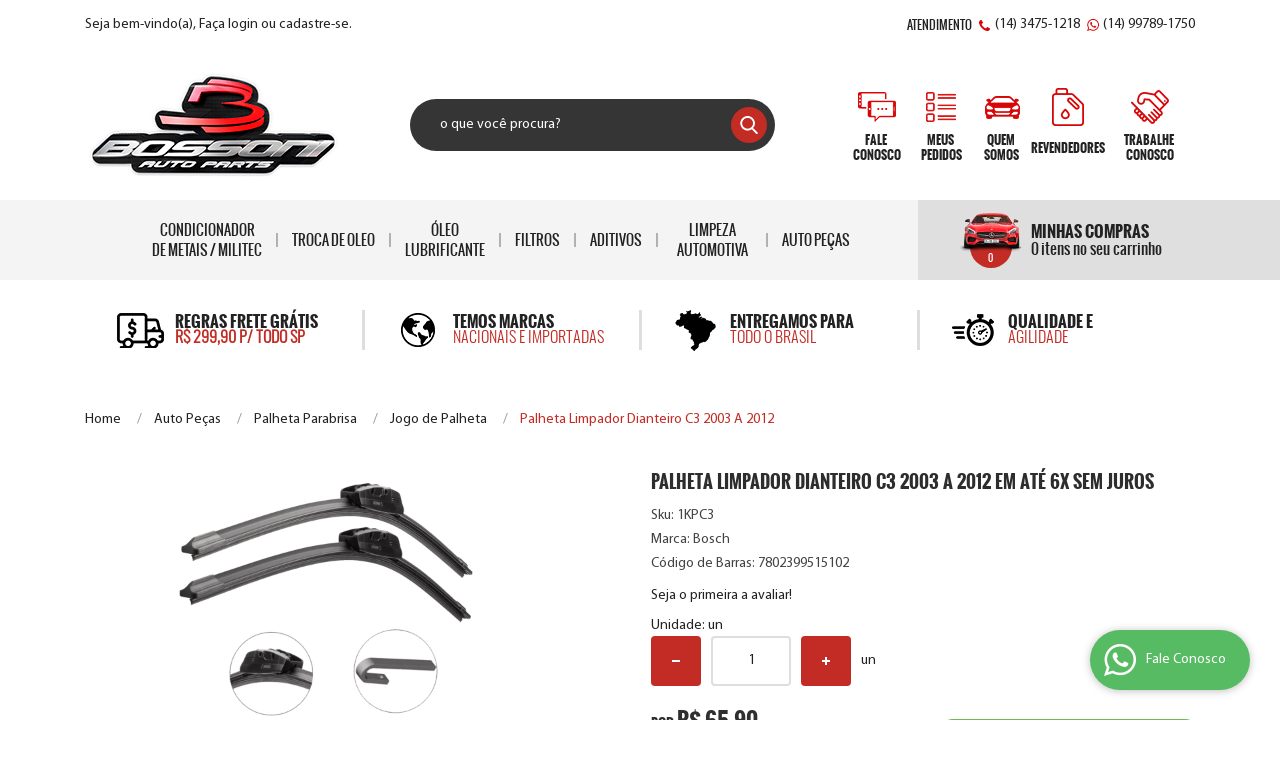

--- FILE ---
content_type: text/html; charset=UTF-8
request_url: https://www.bossoniautoparts.com.br/auto-pecas/palhetas/palheta-limpador-dianteiro-c3-2003-a-2012
body_size: 60548
content:

<!DOCTYPE html>
<html lang="pt-br">

<head prefix="og: http://ogp.me/ns#  fb: http://ogp.me/ns/fb#  product: http://ogp.me/ns/product#">
	<meta http-equiv="Content-Type" content="text/html; charset=utf-8" />	<title>Palheta Limpador Dianteiro C3 2003 A 2012 em 6x s juros - Bossoni Auto Parts</title>
	<meta name="description" content="Compre Palheta Limpador Dianteiro C3 2003 A 2012 em até 6x sem juros. Somos revenda autorizada Bosch. Compre Palheta Limpador Dianteiro C3 2003 A 2012 com frete grátis para SP (veja regras)" /><meta name="keywords" content="" /><meta name="google-site-verification" content="EGvOj2zwRejIXFeW4YFcbNcChcwDE91LB0UPjmj1YJI" /><link href="https://8694.cdn.simplo7.net/static/8694/configuracao/favicon.png" type="image/x-icon" rel="icon" /><link href="https://8694.cdn.simplo7.net/static/8694/configuracao/favicon.png" type="image/x-icon" rel="shortcut icon" />
<meta property="fb:app_id" content="197710707534212" />
<meta property="og:url" content="https://www.bossoniautoparts.com.br/auto-pecas/palhetas/palheta-limpador-dianteiro-c3-2003-a-2012" />
<meta property="og:type" content="og:product" />
<meta property="og:title" content="Palheta Limpador Dianteiro C3 2003 A 2012" />
<meta property="og:description" content="Par De Palhetas Dianteira Aerofit Bosch - (Af24 Af18)&nbsp;01 - Palheta Dianteira Lado Motorista Bosch Aerofit 24"01 - Palheta Dianteira Lado Passageiro Bosch Aerofit 18''&nbsp;Características:&nbsp;- Inovação E Tecnologia De Equipamento Original, Para Aplicações Com Conexão Especial- Nova Borracha Com Power Protection Plus, Para Uma Limpeza Suave E Silenciosa- Lâmina De Aço Pré-tensionada Evodium, Perfeita Adaptação Ao Para-brisa- Produto Novo Com Aplicações Originais- Estrutura Robusta Para Desempenho Durável Em Qualquer Clima&nbsp;- Instalação Rápida E Fácil&nbsp;Aplicação:&nbsp;- Citroen C3 - 2003- Citroen C3 - 2004- Citroen C3 - 2005- Citroen C3 - 2006- Citroen C3 - 2007- Citroen C3 - 2008- Citroen C3 - 2009- Citroen C3 - 2010- Citroen C3 - 2011- Citroen C3 - 2012" />
<meta property="og:site_name" content="Bossoni Auto Parts" />


<meta property="og:image" content="https://8694.cdn.simplo7.net/static/8694/sku/auto-pecas-palhetas-palheta-limpador-dianteiro-c3-2003-a-2012-1644261936968.png" />
<meta property="og:image:secure_url" content="https://8694.cdn.simplo7.net/static/8694/sku/auto-pecas-palhetas-palheta-limpador-dianteiro-c3-2003-a-2012-1644261936968.png" />
<meta property="og:image:url" content="https://8694.cdn.simplo7.net/static/8694/sku/auto-pecas-palhetas-palheta-limpador-dianteiro-c3-2003-a-2012-1644261936968.png" />
<meta property="og:image:type" content="image/png" />
<meta property="og:image:width" content="800">
<meta property="og:image:height" content="600">
<!-- Global Site Tag (gtag.js) - Google Analytics -->
<script async src="https://www.googletagmanager.com/gtag/js?id=UA-112006127-1"></script>
<script>
  window.dataLayer = window.dataLayer || [];
  function gtag(){dataLayer.push(arguments);}
  gtag('js', new Date());

  gtag('config', 'UA-112006127-1');
  gtag('config', 'AW-825000341');
</script><meta name="google-site-verification" content="JVJthBo4ixxXL7HGc7Lj3_aC4ccUpmavw2xNx23pJJw" />  











<!-- Google Tag Manager  -->
<script>(function(w,d,s,l,i){w[l]=w[l]||[];w[l].push({'gtm.start':
new Date().getTime(),event:'gtm.js'});var f=d.getElementsByTagName(s)[0],
j=d.createElement(s),dl=l!='dataLayer'?'&l='+l:'';j.async=true;j.src=
'https://www.googletagmanager.com/gtm.js?id='+i+dl;f.parentNode.insertBefore(j,f);
})(window,document,'script','dataLayer','GTM-TXNH4QW');</script>
<!-- End Google Tag Manager -->

<!-- Facebook Pixel Code -->
<script>
  !function(f,b,e,v,n,t,s)
  {if(f.fbq)return;n=f.fbq=function(){n.callMethod?
  n.callMethod.apply(n,arguments):n.queue.push(arguments)};
  if(!f._fbq)f._fbq=n;n.push=n;n.loaded=!0;n.version='2.0';
  n.queue=[];t=b.createElement(e);t.async=!0;
  t.src=v;s=b.getElementsByTagName(e)[0];
  s.parentNode.insertBefore(t,s)}(window, document,'script',
  'https://connect.facebook.net/en_US/fbevents.js');
  fbq('init', '159129181703640');
  fbq('track', 'PageView');
</script>
<noscript><img height="1" width="1" style="display:none"
  src="https://www.facebook.com/tr?id=159129181703640&ev=PageView&noscript=1"
/></noscript>
<!-- End Facebook Pixel Code -->
<style type="text/css">
	html,body,div,span,applet,object,iframe,table,caption,tbody,tfoot,thead,tr,th,td,del,dfn,em,font,img,ins,kbd,q,s,samp,small,strike,strong,sub,sup,tt,var,h1,h2,h3,h4,h5,h6,p,blockquote,pre,a,abbr,acronym,address,big,cite,code,dl,dt,dd,ol,ul,li,fieldset,form,label,legend{vertical-align:top;font-family:inherit;font-weight:inherit;font-style:inherit;font-size:100%;outline:0;padding:0;margin:0;border:0}i,cite,em,var,address,dfn{font-style:italic}body{font-family:Arial,Sans-serif;font-size:13px;font-weight:normal;line-height:20px}.grid-cep{display:inline;float:left;width:120px}:focus{outline:0}ins,del{text-decoration:none}a{color:inherit;text-decoration:none}a:hover{text-decoration:underline}strong,b{font-weight:bold}ol,ul{list-style:none}table{border-collapse:separate;border-spacing:0}caption,th,td{font-weight:normal;text-align:left}blockquote:before,blockquote:after,q:before,q:after{content:""}blockquote,q{quotes:"" ""}input[type="button"],input[type="submit"],input[type="reset"],input[type="file"]::-webkit-file-upload-button,button,input[type="color"],input[type="email"],input[type="number"],input[type="password"],input[type="tel"],input[type="url"],input[type="text"]{margin:0;padding:0;outline:0;vertical-align:top;-webkit-box-sizing:border-box;-moz-box-sizing:border-box;box-sizing:border-box}img{display:block}div[class^="element"]{display:inline-block;position:relative;-webkit-box-sizing:border-box;-moz-box-sizing:border-box;box-sizing:border-box}.pull-left,.push-left{float:left}.pull-right,.push-right{float:right}.info-phone a{text-decoration:none}.container-12 .grid-auto{display:inline;float:left;margin-left:10px;margin-right:10px;width:auto}iframe[name="google_conversion_frame"]{height:0;position:absolute}.img-lazy-hidden{visibility:hidden;-webkit-opacity:calc(0 / 100);-moz-opacity:calc(0 / 100);opacity:calc(0 / 100);-ms-filter:"progid:DXImageTransform.Microsoft.Alpha"(Opacity=0);filter:progid:DXImageTransform.Microsoft.Alpha(opacity=0)}.element-product-description .product-view,.element-product-info .product-view,.element-product-description .product-view-content,.element-product-info .product-view-content{padding:0 !important;max-width:100% !important;width:100% !important}.text-red{color:#DA4336}.text-green{color:#2CA26E}input[type="email"],input[type="number"],input[type="password"],input[type="tel"],input[type="url"],input[type="text"],input[type="search"],input[type="creditcard"],input[type="cpf"],select,textarea{background:#fff;border:1px solid #000;display:inline-block;line-height:14px;margin:0;width:100%;-webkit-box-sizing:border-box;-moz-box-sizing:border-box;box-sizing:border-box}input[type="email"][disabled],input[type="number"][disabled],input[type="password"][disabled],input[type="tel"][disabled],input[type="url"][disabled],input[type="text"][disabled],input[type="search"][disabled],input[type="creditcard"][disabled],input[type="cpf"][disabled],select[disabled],textarea[disabled]{background:rgba(217,217,217,0.75);cursor:not-allowed}input[type="email"][readonly],input[type="number"][readonly],input[type="password"][readonly],input[type="tel"][readonly],input[type="url"][readonly],input[type="text"][readonly],input[type="search"][readonly],input[type="creditcard"][readonly],input[type="cpf"][readonly],select[readonly],textarea[readonly]{background:rgba(217,217,217,0.5)}input[type="email"],input[type="number"],input[type="password"],input[type="tel"],input[type="url"],input[type="text"],input[type="search"],input[type="creditcard"],input[type="cpf"]{padding:7px 5px}input[type="email"].input-loading,input[type="number"].input-loading,input[type="password"].input-loading,input[type="tel"].input-loading,input[type="url"].input-loading,input[type="text"].input-loading,input[type="search"].input-loading,input[type="creditcard"].input-loading,input[type="cpf"].input-loading{background:url("https://cdn.simplo7.net/static/webroot/img/frontend/loading-small.gif") no-repeat right center #fff}input[type="email"].error,input[type="number"].error,input[type="password"].error,input[type="tel"].error,input[type="url"].error,input[type="text"].error,input[type="search"].error,input[type="creditcard"].error,input[type="cpf"].error{border-color:#e95b4c !important;-webkit-box-shadow:0 0 10px rgba(233,91,76,0.5);-moz-box-shadow:0 0 10px rgba(233,91,76,0.5);box-shadow:0 0 10px rgba(233,91,76,0.5)}select{background:url("https://cdn.simplo7.net/static/webroot/img/frontend/arrow-select.png") no-repeat right center #fff;cursor:pointer;padding:8px 40px 8px 6px;-webkit-appearance:none;-moz-appearance:none;appearance:none}textarea{resize:vertical}textarea.error{border-color:#e95b4c !important;-webkit-box-shadow:0 0 10px rgba(233,91,76,0.5);-moz-box-shadow:0 0 10px rgba(233,91,76,0.5);box-shadow:0 0 10px rgba(233,91,76,0.5)}.label-block{clear:both;display:block}label.error{clear:both;color:#e95b4c;display:block;font-size:14px;line-height:20px}.row,.final-product-row{display:table;position:relative;width:100%;-webkit-box-sizing:border-box;-moz-box-sizing:border-box;box-sizing:border-box}.btn-upload{overflow:hidden}.btn-upload .input-file-upload{cursor:pointer;position:absolute;font-size:100px;left:-20px;top:-60px;-webkit-opacity:calc(0 / 100);-moz-opacity:calc(0 / 100);opacity:calc(0 / 100);-ms-filter:"progid:DXImageTransform.Microsoft.Alpha"(Opacity=0);filter:progid:DXImageTransform.Microsoft.Alpha(opacity=0)}.btn-upload .input-file-upload::-webkit-file-upload-button{cursor:pointer}label a{font-size:inherit !important;line-height:inherit !important;vertical-align:initial !important}.label-inline-auto{display:inline;float:left;line-height:30px;margin-right:10px}#foo,.box-pix-btn input{text-transform:initial !important}.switch{background:#A6B6CC;cursor:pointer;display:inline-block;height:24px;overflow:hidden;position:relative;vertical-align:middle;width:44px;-webkit-border-radius:12px;-moz-border-radius:12px;border-radius:12px;-webkit-background-clip:padding-box;-moz-background-clip:padding;background-clip:padding-box;-webkit-transition:background .35s ease-in-out;-moz-transition:background .35s ease-in-out;-ms-transition:background .35s ease-in-out;-o-transition:background .35s ease-in-out;-webkit-user-select:none;-moz-user-select:none;user-select:none}.switch:not(.active){filter:grayscale(1)}.switch input{left:-999999px;position:absolute}.switch span{background:#fff;display:block;height:16px;left:4px;position:absolute;top:4px;width:16px;-webkit-border-radius:8px;-moz-border-radius:8px;border-radius:8px;-webkit-background-clip:padding-box;-moz-background-clip:padding;background-clip:padding-box;-webkit-transition:left .3s linear;-moz-transition:left .3s linear;-ms-transition:left .3s linear;-o-transition:left .3s linear}.switch.active{background:var(--base-color)}.switch.active span{left:24px}.btn-toolbar{display:table;margin-top:20px;position:relative;width:100%}.btn-toolbar .btn+.btn{margin-left:10px !important}.btn{background:#000;border:0;color:#fff;cursor:pointer;display:inline-block;padding:7px 15px;position:relative;text-align:center;text-decoration:none;-webkit-box-sizing:border-box;-moz-box-sizing:border-box;box-sizing:border-box;-webkit-user-select:none;-moz-user-select:none;user-select:none}.btn .btn-icon,.btn .btn-text{vertical-align:top}.btn .btn-icon{display:none;margin-right:5px}.btn .btn-text-top{color:#fff;display:inline-block;font-size:18px;font-weight:bold;line-height:24px;text-transform:uppercase;width:100%}.btn .btn-text{display:inline-block;line-height:16px}.btn.btn-blue{background-color:#3498db;background:-webkit-gradient(linear, left top, left bottom, from(#3498db), to(#2980b9));background:-webkit-linear-gradient(top, #3498db, #2980b9);background:-moz-linear-gradient(top, #3498db, #2980b9);background:-ms-linear-gradient(top, #3498db, #2980b9);background:-o-linear-gradient(top, #3498db, #2980b9);border-color:#1d5a82;color:#fff}.btn.btn-blue:hover{background-color:#4aa3df;background:-webkit-gradient(linear, left top, left bottom, from(#4aa3df), to(#2e8ece));background:-webkit-linear-gradient(top, #4aa3df, #2e8ece);background:-moz-linear-gradient(top, #4aa3df, #2e8ece);background:-ms-linear-gradient(top, #4aa3df, #2e8ece);background:-o-linear-gradient(top, #4aa3df, #2e8ece)}.btn.btn-blue:active,.btn.btn-blue:focus{background-color:#258cd1;background:-webkit-gradient(linear, left top, left bottom, from(#258cd1), to(#2472a4));background:-webkit-linear-gradient(top, #258cd1, #2472a4);background:-moz-linear-gradient(top, #258cd1, #2472a4);background:-ms-linear-gradient(top, #258cd1, #2472a4);background:-o-linear-gradient(top, #258cd1, #2472a4)}.btn.btn-block{display:block;width:100%}.btn.rebuy-button{background:#2ecc71;border-color:#25a25a}.btn.rebuy-button:hover{background:#29b765}.btn.rebuy-button span[class^="icon"]{background:url("https://cdn.simplo7.net/static/webroot/img/frontend/icon-rebuy.png") no-repeat;display:inline-block;margin:1px 2px 1px 0;height:16px;width:16px}.btn:hover{text-decoration:none}.btn[disabled="disabled"],.btn:disabled{cursor:not-allowed;filter:grayscale(1);-webkit-opacity:calc(50 / 100);-moz-opacity:calc(50 / 100);opacity:calc(50 / 100);-ms-filter:"progid:DXImageTransform.Microsoft.Alpha"(Opacity=50);filter:progid:DXImageTransform.Microsoft.Alpha(opacity=50)}.wrapper-btn-actions .btn{margin:5px}.btn-sm{padding:.25rem .5rem !important}.btn-sm .btn-text{font-size:.875rem}.btn-xs{padding:.125rem .5rem !important}.btn-xs .btn-text{font-size:.875rem !important}.mask-msg,.msg-mask{background:#fff;bottom:0;left:0;position:fixed;right:0;top:0;z-index:999999;-webkit-opacity:calc(60 / 100);-moz-opacity:calc(60 / 100);opacity:calc(60 / 100);-ms-filter:"progid:DXImageTransform.Microsoft.Alpha"(Opacity=60);filter:progid:DXImageTransform.Microsoft.Alpha(opacity=60)}.msg-product-add{background:url("https://cdn.simplo7.net/static/webroot/img/frontend/icon-ok.png") no-repeat 20px center #2ecc71;background:url("https://cdn.simplo7.net/static/webroot/img/frontend/icon-ok.png") no-repeat 20px center rgba(46,204,113,0.9);color:#fff;left:50%;margin-left:-360px;padding:40px 20px 40px 100px;position:fixed;top:20px;text-align:left;width:740px;z-index:1000000;-webkit-border-radius:10px;-moz-border-radius:10px;border-radius:10px;-webkit-background-clip:padding-box;-moz-background-clip:padding;background-clip:padding-box;-webkit-box-shadow:0 0 15px rgba(46,204,113,0.75);-moz-box-shadow:0 0 15px rgba(46,204,113,0.75);box-shadow:0 0 15px rgba(46,204,113,0.75);-webkit-box-sizing:border-box;-moz-box-sizing:border-box;box-sizing:border-box}.msg-product-add .msg-text-top{font-size:26px;line-height:36px}.msg-product-add .close-msg{color:#000;font-size:30px;margin-top:-10px;position:absolute;right:20px;text-decoration:none;top:50%;-webkit-opacity:calc(30 / 100);-moz-opacity:calc(30 / 100);opacity:calc(30 / 100);-ms-filter:"progid:DXImageTransform.Microsoft.Alpha"(Opacity=30);filter:progid:DXImageTransform.Microsoft.Alpha(opacity=30)}.msg-product-add .close-msg:hover{-webkit-opacity:calc(60 / 100);-moz-opacity:calc(60 / 100);opacity:calc(60 / 100);-ms-filter:"progid:DXImageTransform.Microsoft.Alpha"(Opacity=60);filter:progid:DXImageTransform.Microsoft.Alpha(opacity=60)}.msg,.message{color:#fff;font-size:16px;line-height:24px;left:50%;margin-left:-360px;padding:40px 20px 40px 100px;position:fixed;top:20px;text-align:left;width:740px;z-index:1000000;-webkit-border-radius:10px;-moz-border-radius:10px;border-radius:10px;-webkit-background-clip:padding-box;-moz-background-clip:padding;background-clip:padding-box;-webkit-box-sizing:border-box;-moz-box-sizing:border-box;box-sizing:border-box}.msg.msg-error,.message.msg-error,.msg.error,.message.error{background:url("https://cdn.simplo7.net/static/webroot/img/frontend/icon-error.png") no-repeat 20px center rgba(192,57,43,0.9);-webkit-box-shadow:0 0 15px rgba(192,57,43,0.75);-moz-box-shadow:0 0 15px rgba(192,57,43,0.75);box-shadow:0 0 15px rgba(192,57,43,0.75)}.msg.msg-masked-success,.message.msg-masked-success,.msg.msg-success,.message.msg-success,.msg.success,.message.success{background:url("https://cdn.simplo7.net/static/webroot/img/frontend/icon-ok.png") no-repeat 20px center #2ecc71;background:url("https://cdn.simplo7.net/static/webroot/img/frontend/icon-ok.png") no-repeat 20px center rgba(46,204,113,0.9);-webkit-box-shadow:0 0 15px rgba(46,204,113,0.75);-moz-box-shadow:0 0 15px rgba(46,204,113,0.75);box-shadow:0 0 15px rgba(46,204,113,0.75)}.msg.msg-warning,.message.msg-warning,.msg.msg-masked-warning,.message.msg-masked-warning,.msg.warning,.message.warning{background:url("https://cdn.simplo7.net/static/webroot/img/frontend/icon-warning.png") no-repeat 20px center #f39c12;background:url("https://cdn.simplo7.net/static/webroot/img/frontend/icon-warning.png") no-repeat 20px center rgba(243,156,18,0.9);-webkit-box-shadow:0 0 15px rgba(243,156,18,0.75);-moz-box-shadow:0 0 15px rgba(243,156,18,0.75);box-shadow:0 0 15px rgba(243,156,18,0.75)}.msg.msg-info,.message.msg-info,.msg.info,.message.info{background:url("https://cdn.simplo7.net/static/webroot/img/frontend/icon-info.png") no-repeat 20px center #3498db;background:url("https://cdn.simplo7.net/static/webroot/img/frontend/icon-info.png") no-repeat 20px center rgba(52,152,219,0.9);-webkit-box-shadow:0 0 15px rgba(52,152,219,0.75);-moz-box-shadow:0 0 15px rgba(52,152,219,0.75);box-shadow:0 0 15px rgba(52,152,219,0.75)}.msg p,.message p{font-size:16px;line-height:24px}.msg p a,.message p a{text-decoration:none}.msg .msg-text-top,.message .msg-text-top{font-size:26px;line-height:36px}.msg .msg-text-bottom,.message .msg-text-bottom{font-size:16px;line-height:30px}.msg .msg-text-bottom a,.message .msg-text-bottom a{border:2px solid #fff;display:inline-block;line-height:20px;margin:0 2px;padding:3px 10px;text-decoration:none;-webkit-border-radius:6px;-moz-border-radius:6px;border-radius:6px;-webkit-background-clip:padding-box;-moz-background-clip:padding;background-clip:padding-box}.msg .close-msg,.message .close-msg,.msg .message-close,.message .message-close,.msg .msg-close,.message .msg-close,.msg .close,.message .close{color:#000;font-size:30px;margin-top:-10px;position:absolute;right:20px;text-decoration:none;top:50%;-webkit-opacity:calc(30 / 100);-moz-opacity:calc(30 / 100);opacity:calc(30 / 100);-ms-filter:"progid:DXImageTransform.Microsoft.Alpha"(Opacity=30);filter:progid:DXImageTransform.Microsoft.Alpha(opacity=30)}.msg .close-msg:hover,.message .close-msg:hover,.msg .message-close:hover,.message .message-close:hover,.msg .msg-close:hover,.message .msg-close:hover,.msg .close:hover,.message .close:hover{-webkit-opacity:calc(60 / 100);-moz-opacity:calc(60 / 100);opacity:calc(60 / 100);-ms-filter:"progid:DXImageTransform.Microsoft.Alpha"(Opacity=60);filter:progid:DXImageTransform.Microsoft.Alpha(opacity=60)}.msg .btn,.message .btn{margin:10px 10px 0 0}.message-animated{color:#fff;left:50%;margin-left:-360px;padding:40px 20px 40px 100px;position:fixed;top:20px;text-align:left;width:740px;z-index:1000000;-webkit-border-radius:10px;-moz-border-radius:10px;border-radius:10px;-webkit-background-clip:padding-box;-moz-background-clip:padding;background-clip:padding-box;-webkit-box-sizing:border-box;-moz-box-sizing:border-box;box-sizing:border-box}.message-animated.error{background:url("https://cdn.simplo7.net/static/webroot/img/frontend/icon-error.png") no-repeat 20px center #c0392b;background:url("https://cdn.simplo7.net/static/webroot/img/frontend/icon-error.png") no-repeat 20px center rgba(192,57,43,0.9);-webkit-box-shadow:0 0 15px rgba(192,57,43,0.75);-moz-box-shadow:0 0 15px rgba(192,57,43,0.75);box-shadow:0 0 15px rgba(192,57,43,0.75)}.message-animated.success{background:url("https://cdn.simplo7.net/static/webroot/img/frontend/icon-ok.png") no-repeat 20px center #2ecc71;background:url("https://cdn.simplo7.net/static/webroot/img/frontend/icon-ok.png") no-repeat 20px center rgba(46,204,113,0.9);-webkit-box-shadow:0 0 15px rgba(46,204,113,0.75);-moz-box-shadow:0 0 15px rgba(46,204,113,0.75);box-shadow:0 0 15px rgba(46,204,113,0.75)}.message-animated.warning{background:url("https://cdn.simplo7.net/static/webroot/img/frontend/icon-warning.png") no-repeat 20px center #f39c12;background:url("https://cdn.simplo7.net/static/webroot/img/frontend/icon-warning.png") no-repeat 20px center rgba(243,156,18,0.9);-webkit-box-shadow:0 0 15px rgba(243,156,18,0.75);-moz-box-shadow:0 0 15px rgba(243,156,18,0.75);box-shadow:0 0 15px rgba(243,156,18,0.75)}.message-animated.info{background:url("https://cdn.simplo7.net/static/webroot/img/frontend/icon-info.png") no-repeat 20px center #3498db;background:url("https://cdn.simplo7.net/static/webroot/img/frontend/icon-info.png") no-repeat 20px center rgba(52,152,219,0.9);-webkit-box-shadow:0 0 15px rgba(52,152,219,0.75);-moz-box-shadow:0 0 15px rgba(52,152,219,0.75);box-shadow:0 0 15px rgba(52,152,219,0.75)}.message-animated p{font-size:16px;line-height:24px}.message-animated p a{text-decoration:none}.message-animated .close-msg,.message-animated .message-close{color:#000;font-size:30px;margin-top:-10px;position:absolute;right:20px;text-decoration:none;top:50%;-webkit-opacity:calc(30 / 100);-moz-opacity:calc(30 / 100);opacity:calc(30 / 100);-ms-filter:"progid:DXImageTransform.Microsoft.Alpha"(Opacity=30);filter:progid:DXImageTransform.Microsoft.Alpha(opacity=30)}.message-animated .close-msg:hover,.message-animated .message-close:hover{-webkit-opacity:calc(60 / 100);-moz-opacity:calc(60 / 100);opacity:calc(60 / 100);-ms-filter:"progid:DXImageTransform.Microsoft.Alpha"(Opacity=60);filter:progid:DXImageTransform.Microsoft.Alpha(opacity=60)}.order-message{background:url("https://cdn.simplo7.net/static/webroot/img/frontend/icon-ok.png") no-repeat 20px center #2ecc71;background:url("https://cdn.simplo7.net/static/webroot/img/frontend/icon-ok.png") no-repeat 20px center rgba(46,204,113,0.9);display:table;margin-bottom:20px;padding:30px 20px 30px 100px;text-align:left;width:100%;-webkit-border-radius:10px;-moz-border-radius:10px;border-radius:10px;-webkit-background-clip:padding-box;-moz-background-clip:padding;background-clip:padding-box;-webkit-box-shadow:0 0 15px rgba(46,204,113,0.75);-moz-box-shadow:0 0 15px rgba(46,204,113,0.75);box-shadow:0 0 15px rgba(46,204,113,0.75);-webkit-box-sizing:border-box;-moz-box-sizing:border-box;box-sizing:border-box}.order-message.order-message-error{background:url("https://cdn.simplo7.net/static/webroot/img/frontend/icon-error.png") no-repeat 20px center #c0392b;background:url("https://cdn.simplo7.net/static/webroot/img/frontend/icon-error.png") no-repeat 20px center rgba(192,57,43,0.9);-webkit-box-shadow:0 0 15px rgba(192,57,43,0.75);-moz-box-shadow:0 0 15px rgba(192,57,43,0.75);box-shadow:0 0 15px rgba(192,57,43,0.75)}.order-message.order-message-yellow{background:url("https://cdn.simplo7.net/static/webroot/img/frontend/icon-warning.png") no-repeat 20px center #f1c40f;background:url("https://cdn.simplo7.net/static/webroot/img/frontend/icon-warning.png") no-repeat 20px center rgba(241,196,15,0.9);-webkit-box-shadow:0 0 15px rgba(241,196,15,0.75);-moz-box-shadow:0 0 15px rgba(241,196,15,0.75);box-shadow:0 0 15px rgba(241,196,15,0.75)}.order-message.order-message-yellow p{margin-bottom:10px}.order-message p{color:#fff;font-size:14px}.order-message .order-message-button p{float:left;margin:20px 10px 20px 0}.order-message .order-message-button .btn{background:#224982 !important;border:0 !important;float:right;height:auto !important;padding:20px 40px !important;-webkit-box-shadow:0 0 10px rgba(34, 73, 130, .9) !important;-moz-box-shadow:0 0 10px rgba(34, 73, 130, .9) !important;box-shadow:0 0 10px rgba(34, 73, 130, .9) !important;-webkit-border-radius:6px !important;-moz-border-radius:6px !important;border-radius:6px !important;-webkit-background-clip:padding-box;-moz-background-clip:padding;background-clip:padding-box}.order-message .order-message-button .btn .btn-text{color:#fff !important;font-size:16px !important;line-height:20px !important}.order-message .order-message-button .btn:hover{background:#3498db !important}.no-rgba .msg-product-add,.no-rgba .msg,.no-rgba .order-message,.no-rgba .message-animated{-webkit-opacity:calc(90 / 100);-moz-opacity:calc(90 / 100);opacity:calc(90 / 100);-ms-filter:"progid:DXImageTransform.Microsoft.Alpha"(Opacity=90);filter:progid:DXImageTransform.Microsoft.Alpha(opacity=90)}.msg-inline{color:#fff;font-size:14px;line-height:18px;margin-bottom:20px;padding:15px;-webkit-border-radius:4px;-moz-border-radius:4px;border-radius:4px;-webkit-background-clip:padding-box;-moz-background-clip:padding;background-clip:padding-box}.msg-inline.success{background:rgba(46,204,113,0.9);-webkit-box-shadow:0 0 15px rgba(46,204,113,0.75);-moz-box-shadow:0 0 15px rgba(46,204,113,0.75);box-shadow:0 0 15px rgba(46,204,113,0.75)}.msg-inline.error{background:rgba(192,57,43,0.9);-webkit-box-shadow:0 0 15px rgba(192,57,43,0.75);-moz-box-shadow:0 0 15px rgba(192,57,43,0.75);box-shadow:0 0 15px rgba(192,57,43,0.75)}.msg-inline.warning{background:rgba(243,156,18,0.9);-webkit-box-shadow:0 0 15px rgba(243,156,18,0.75);-moz-box-shadow:0 0 15px rgba(243,156,18,0.75);box-shadow:0 0 15px rgba(243,156,18,0.75)}.msg-inline.info{background:rgba(52,152,219,0.9);-webkit-box-shadow:0 0 15px rgba(52,152,219,0.75);-moz-box-shadow:0 0 15px rgba(52,152,219,0.75);box-shadow:0 0 15px rgba(52,152,219,0.75)}#header-main div[class^="header-"]{display:table;padding:5px 0;width:100%}#header-main div[class^="element-"]{display:table-cell;vertical-align:middle}#nav-main div[class^="element-"]{margin-bottom:20px;width:100%}.element-banner-main,.element-banner-stripe,.element-banner-shop{margin-bottom:20px}.bx-wrapper{margin:0 auto;position:relative;padding:0;*zoom:1;-webkit-box-sizing:border-box;-moz-box-sizing:border-box;box-sizing:border-box}.bx-wrapper img{display:block;margin:0 auto;max-width:100%}.bx-wrapper .bx-viewport{-webkit-box-sizing:border-box;-moz-box-sizing:border-box;box-sizing:border-box;-webkit-transform:translatez(0);-moz-transform:translatez(0);-ms-transform:translatez(0);-o-transform:translatez(0)}.bx-wrapper .bx-viewport ul li{-webkit-backface-visibility:hidden;-moz-backface-visibility:hidden;backface-visibility:hidden}.bx-wrapper .bx-viewport #product-list .product-list-item{clear:none !important;margin:0 20px 0 0 !important}.bx-wrapper .bx-controls-auto{bottom:0;position:absolute;width:100%}.bx-wrapper .bx-loading{display:none !important}.bx-wrapper .bx-pager .bx-pager-item,.bx-wrapper .bx-controls-auto .bx-pager-item,.bx-wrapper .bx-pager .bx-controls-auto-item,.bx-wrapper .bx-controls-auto .bx-controls-auto-item{display:inline-block;*display:inline;*zoom:1}.bx-wrapper .bx-controls-direction a{overflow:hidden;position:absolute;text-align:center;z-index:90}.bx-wrapper .bx-controls-direction a.disabled{cursor:not-allowed;-webkit-opacity:calc(60 / 100);-moz-opacity:calc(60 / 100);opacity:calc(60 / 100);-ms-filter:"progid:DXImageTransform.Microsoft.Alpha"(Opacity=60);filter:progid:DXImageTransform.Microsoft.Alpha(opacity=60)}.bx-wrapper .bx-controls-auto{text-align:center}.bx-wrapper .bx-caption{background:#666 \9;background:rgba(80,80,80,0.75);bottom:0;left:0;position:absolute;width:100%}.bx-wrapper.horizontal .bx-viewport{height:auto !important}.bx-wrapper.horizontal .bx-controls-direction a{top:50%}.bx-wrapper.horizontal .bx-controls-direction a.bx-prev{left:0}.bx-wrapper.horizontal .bx-controls-direction a.bx-next{right:0}.bx-wrapper.vertical .bx-controls-direction a{left:50%}.bx-wrapper.vertical .bx-controls-direction a.bx-prev{top:0}.bx-wrapper.vertical .bx-controls-direction a.bx-next{bottom:0}#vitrine{-webkit-box-sizing:border-box;-moz-box-sizing:border-box;box-sizing:border-box}.element-content{margin:0 !important;width:100%}.content-main-cols-1 #vitrine{width:100%}.list-item{display:table;margin-top:10px;width:100%;-webkit-box-sizing:border-box;-moz-box-sizing:border-box;box-sizing:border-box}.list-item li{display:table;margin:4px 0;position:relative;width:100%;-webkit-box-sizing:border-box;-moz-box-sizing:border-box;box-sizing:border-box}.list-item-wrapper-center{display:table;margin-left:auto;margin-right:auto}.row{display:table;position:relative;width:100%;-webkit-box-sizing:border-box;-moz-box-sizing:border-box;box-sizing:border-box}.row.row-center{text-align:center}.header-box-content{display:table;position:relative;width:100%}.header-box-content h1 span[class^="icon"],.header-box-content h2 span[class^="icon"],.header-box-content .title-primary span[class^="icon"],.header-box-content .title-secundary span[class^="icon"]{display:none}.box{border:1px solid #000;padding:10px;position:relative;-webkit-box-sizing:border-box;-moz-box-sizing:border-box;box-sizing:border-box}.box .box-header{position:relative}.box .box-header .box-title{color:#666;display:block;font-size:16px;line-height:30px}.box .box-content{position:relative;padding-top:10px}.box .box-content p{line-height:20px}#content-main{display:table;margin-bottom:20px;width:100%}#content-main div[class^="element-"]+div[class^="element-"]{margin-top:20px}.element-latest,.element-highlight,.element-bestseller,.element-promotion,.element-banner-shop,.element-tags-vitrine,.element-newsletter-vitrine{display:table !important;position:relative;width:100% !important}.element-vitrine-brand{width:100%}.element-vitrine-brand .vitrine-brand .vitrine-brand-list{display:table;width:100%}.element-vitrine-brand .vitrine-brand .vitrine-brand-list .vitrine-brand-item{display:inline;float:left}.wrapper-form-contact,.wrapper-content-contact{display:inline;float:left;margin:0 1%;width:48%}.wrapper-form-contact #div-captcha{padding:0 0 0 120px}.wrapper-form-contact .text-private-policy{margin-left:120px;padding:15px 0}.wrapper-form-contact textarea.error{border-color:#e95b4c !important;-webkit-box-shadow:0 0 10px rgba(233,91,76,0.5);-moz-box-shadow:0 0 10px rgba(233,91,76,0.5);box-shadow:0 0 10px rgba(233,91,76,0.5)}.label-inline{display:inline;float:left;padding-right:10px;width:110px}.input-inline{margin-left:120px}.row-btn-submit{margin-top:20px}.msg-empty{color:#ccc;font-size:30px;line-height:40px;padding:20px 0 100px;text-align:center}ol.ordered-list{list-style:initial;list-style-position:inside;list-style-type:decimal;margin-bottom:10px}ol.ordered-list li+li{margin-top:10px}.page-content p,.page-content h1,.page-content h2,.page-content h3,.page-content h4,.page-content h5,.page-content h6{margin-bottom:10px}.wrapper-captcha{display:table;margin:10px auto}.wrapper-form-contact .btn{float:right}.text-center{text-align:center !important}.text-left{text-align:center !important}.text-right{text-align:right !important}.loading-page{background:url("https://cdn.simplo7.net/static/webroot/img/frontend/loading-box.gif") no-repeat center center rgba(255,255,255,0.75);bottom:0;left:0;position:fixed;right:0;top:0;z-index:1000050}.element-product-description .product-view-content,.element-product-info .product-view-content{word-break:break-word}.element-product-description .product-view-content:not(.wrapper-table-kit) img,.element-product-info .product-view-content:not(.wrapper-table-kit) img{height:auto !important;max-width:100% !important}.element-product-description .product-view-content:not(.wrapper-table-kit) div,.element-product-info .product-view-content:not(.wrapper-table-kit) div{max-width:100% !important;width:auto !important}.element-product-description .product-view-content:not(.wrapper-table-kit) table,.element-product-info .product-view-content:not(.wrapper-table-kit) table{width:100% !important}#nav-bottom div[class^="element"]{margin-bottom:20px;width:100%}#footer-main{margin-top:40px;padding:20px 0}#footer-main .footer-main-inner div[class^="footer-"]{display:table;position:relative;width:100%}#footer-main .footer-main-inner div[class^="footer-"]+div[class^="footer-"]{margin-top:20px}#footer-main div[class^="element-"]{float:left}#footer-main .title-footer{display:block}iframe[name="google_conversion_frame"]{left:-55555px;position:absolute}.text-primary{color:var(--base-color)}.h1,.h2,.h3,.h4,.h5,.h6{color:var(--title-color);font-weight:500;line-height:1.2;margin-bottom:.5rem}.h1{font-size:1.75rem}.h2{font-size:1.5rem}.h3{font-size:1.25rem}.h4{font-size:1rem}.h5{font-size:.875rem}.h6{font-size:.875rem}.fs-1{font-size:2.5rem !important}.fs-2{font-size:2rem!important}.fs-3{font-size:1.75rem !important}.fs-4{font-size:1.5rem !important}.fs-5{font-size:1.25rem !important}.fs-6{font-size:1rem!important}.lh-1{line-height:1 !important}.lh-sm{line-height:1.25 !important}.lh-base{line-height:1.5 !important}.lh-lg{line-height:2 !important}.text-decoration-underline{text-decoration:underline !important}.text-decoration-line-through{text-decoration:line-through !important}.text-decoration-none{text-decoration:none !important}.bx-wrapper{margin:0 auto;position:relative;padding:0;*zoom:1;-webkit-box-sizing:border-box;-moz-box-sizing:border-box;box-sizing:border-box}.bx-wrapper img{display:block;margin:0 auto;max-width:100%}.bx-wrapper .bx-viewport{-webkit-box-sizing:border-box;-moz-box-sizing:border-box;box-sizing:border-box;-webkit-transform:translatez(0);-moz-transform:translatez(0);-ms-transform:translatez(0);-o-transform:translatez(0)}.bx-wrapper .bx-viewport ul li{-webkit-backface-visibility:hidden;-moz-backface-visibility:hidden;backface-visibility:hidden}.bx-wrapper .bx-viewport #product-list .product-list-item{clear:none !important;margin:0 20px 0 0 !important}.bx-wrapper .bx-controls-auto{bottom:0;position:absolute;width:100%}.bx-wrapper .bx-loading{display:none !important}.bx-wrapper .bx-pager .bx-pager-item,.bx-wrapper .bx-controls-auto .bx-pager-item,.bx-wrapper .bx-pager .bx-controls-auto-item,.bx-wrapper .bx-controls-auto .bx-controls-auto-item{display:inline-block;*display:inline;*zoom:1}.bx-wrapper .bx-controls-direction a{overflow:hidden;position:absolute;text-align:center;z-index:90}.bx-wrapper .bx-controls-direction a.disabled{cursor:not-allowed;-webkit-opacity:calc(60 / 100);-moz-opacity:calc(60 / 100);opacity:calc(60 / 100);-ms-filter:"progid:DXImageTransform.Microsoft.Alpha"(Opacity=60);filter:progid:DXImageTransform.Microsoft.Alpha(opacity=60)}.bx-wrapper .bx-controls-auto{text-align:center}.bx-wrapper .bx-caption{background:#666 \9;background:rgba(80,80,80,0.75);bottom:0;left:0;position:absolute;width:100%}.bx-wrapper.horizontal .bx-viewport{height:auto !important}.bx-wrapper.horizontal .bx-controls-direction a{top:50%}.bx-wrapper.horizontal .bx-controls-direction a.bx-prev{left:0}.bx-wrapper.horizontal .bx-controls-direction a.bx-next{right:0}.bx-wrapper.vertical .bx-controls-direction a{left:50%}.bx-wrapper.vertical .bx-controls-direction a.bx-prev{top:0}.bx-wrapper.vertical .bx-controls-direction a.bx-next{bottom:0}.bg-light{background-color:#F1F3F6 !important}#instagram-feed{display:none !important}
	</style>
<style type="text/css">
	:root {
		--base-color: #1C1C1E;
		--sec-color: #522e8f;
		--btn-color: #b61318;
		--btn-detail-color: #5acc56;
		--btn-tellme-color: #b61318;
		--bg-shop: #ffffff;
		--bg-color: #ffffff;
				--font-title: roboto_regular;
		--font-base: roboto_regular;
		--menu-color: #1C1C1E;
		--menu-text-color: #ffffff;
		--footer-color: #1C1C1E;
		--footer-text-color: #ffffff;
		--text-color: #666666;
		--title-color: #000000;
		--header-color: #ffffff;
		--header-text-color: #666666;
	}

	</style>

<style id="style-general" >#footer-main .copyright{display:table;padding:20px 0;text-align:right;width:100%}#footer-main .copyright p{align-items:center;display:-webkit-flex;display:flex;font-size:10px;line-height:20px;justify-content:center;text-transform:uppercase;text-align:center}#footer-main .copyright img{margin-left:10px}

	#footer-main .copyright .logo-dloja,#footer-main .copyright .logo-loja-hostgator{display:inline-block;height:20px;overflow:hidden;text-indent:-555555px}#footer-main .copyright .logo-dloja img,#footer-main .copyright .logo-loja-hostgator img{display:block;height:20px;max-height:20px}

.fb-chat-wrapper.fb-chat-right+.wa-chat-wrapper.wa-chat-right .wa-chat-header{bottom:100px}.fb-chat-wrapper.fb-chat-left+.wa-chat-wrapper.wa-chat-left .wa-chat-header{bottom:100px}.wa-chat-wrapper{position:fixed;z-index:999999}.wa-chat-wrapper.wa-chat-left .wa-chat-header{left:30px}.wa-chat-wrapper.wa-chat-right .wa-chat-header{right:30px}.wa-chat-wrapper.wa-chat-darken .fb-chat-header .wa-chat-icon{background-position:0 -32px}.wa-chat-wrapper.wa-chat-darken .fb-chat-header .wa-chat-title{color:#000}.wa-chat-wrapper .wa-chat-header{background:#57bb63;bottom:30px;cursor:pointer;display:inline-block;font-size:0;padding:14px;position:fixed;-webkit-border-radius:30px;-moz-border-radius:30px;border-radius:30px;-webkit-background-clip:padding-box;-moz-background-clip:padding;background-clip:padding-box;-webkit-box-shadow:0 1px 8px rgba(0,0,0,0.25);-moz-box-shadow:0 1px 8px rgba(0,0,0,0.25);box-shadow:0 1px 8px rgba(0,0,0,0.25);-webkit-transition:all .4s;-moz-transition:all .4s;-ms-transition:all .4s;-o-transition:all .4s}.wa-chat-wrapper .wa-chat-header:hover{-webkit-transform:scale(1.1);-moz-transform:scale(1.1);-ms-transform:scale(1.1);-o-transform:scale(1.1)}.wa-chat-wrapper .wa-chat-header .wa-chat-icon{background:url("https://cdn.simplo7.net/static/webroot/img/frontend/icon-chat-wa.png") no-repeat 0 0;background-size:32px auto;display:inline-block;height:32px;width:32px}.wa-chat-wrapper .wa-chat-header .wa-chat-title{color:#fff;display:inline-block;font-size:14px;margin:6px 10px}.wa-chat-wrapper .wa-chat-header .wa-chat-title:empty{display:none !important}.fb-chat-wrapper{position:fixed;z-index:999999}.fb-chat-wrapper.fb-chat-left .fb-chat-header,.fb-chat-wrapper.fb-chat-left .fb-chat-content{left:30px}.fb-chat-wrapper.fb-chat-right .fb-chat-header,.fb-chat-wrapper.fb-chat-right .fb-chat-content{right:30px}.fb-chat-wrapper.fb-chat-darken .fb-chat-header .fb-chat-icon{background-position:0 -32px}.fb-chat-wrapper.fb-chat-darken .fb-chat-header .fb-chat-title{color:#000}.fb-chat-wrapper.active .fb-chat-icon-close{display:block}.fb-chat-wrapper .fb-chat-icon-close{background:#000;border:2px solid #fff;color:#fff;cursor:pointer;display:none;font-size:24px;height:30px;line-height:28px;position:absolute;right:-10px;top:-10px;text-align:center;width:30px;z-index:999999;-webkit-border-radius:50%;-moz-border-radius:50%;border-radius:50%;-webkit-background-clip:padding-box;-moz-background-clip:padding;background-clip:padding-box}.fb-chat-wrapper .fb-chat-header{bottom:30px;cursor:pointer;display:inline-block;font-size:0;padding:14px;position:fixed;-webkit-border-radius:30px;-moz-border-radius:30px;border-radius:30px;-webkit-background-clip:padding-box;-moz-background-clip:padding;background-clip:padding-box;-webkit-box-shadow:0 1px 8px rgba(0,0,0,0.25);-moz-box-shadow:0 1px 8px rgba(0,0,0,0.25);box-shadow:0 1px 8px rgba(0,0,0,0.25);-webkit-transition:all .4s;-moz-transition:all .4s;-ms-transition:all .4s;-o-transition:all .4s}.fb-chat-wrapper .fb-chat-header:hover{-webkit-transform:scale(1.1);-moz-transform:scale(1.1);-ms-transform:scale(1.1);-o-transform:scale(1.1)}.fb-chat-wrapper .fb-chat-header .fb-chat-icon{background:url("https://cdn.simplo7.net/static/webroot/img/frontend/icon-chat-fb.png") no-repeat 0 0;background-size:32px auto;display:inline-block;height:32px;width:32px}.fb-chat-wrapper .fb-chat-header .fb-chat-title{color:#fff;display:inline-block;font-size:14px;margin:6px 10px}.fb-chat-wrapper .fb-chat-header .fb-chat-title:empty{display:none !important}.fb-chat-wrapper .fb-chat-content{bottom:-480px;position:fixed;visibility:hidden;-webkit-opacity:0;-moz-opacity:0;opacity:0;-ms-filter:"progid:DXImageTransform.Microsoft.Alpha"(Opacity=0);filter:progid:DXImageTransform.Microsoft.Alpha(opacity=0);-webkit-transition:all .4s;-moz-transition:all .4s;-ms-transition:all .4s;-o-transition:all .4s}.fb-chat-wrapper.active .fb-chat-content{bottom:30px;visibility:visible;-webkit-opacity:1;-moz-opacity:1;opacity:1;-ms-filter:"progid:DXImageTransform.Microsoft.Alpha"(Opacity=100);filter:progid:DXImageTransform.Microsoft.Alpha(opacity=100)}.element-breadcrumb{display:table;margin-bottom:20px;width:100%}.element-breadcrumb .breadcrumb-list li{display:inline;float:left}.element-breadcrumb .breadcrumb-list li a{display:inline-block}.element-breadcrumb .breadcrumb-list li+li{background:url("https://cdn.simplo7.net/static/webroot/img/frontend/breadcrumb-separator.png") no-repeat left center;padding-left:24px}.element-breadcrumb .breadcrumb-list li.active a{color:#666;font-size:14px}#product-list.col-pl-2>li{width:48%}#product-list.col-pl-2>li:nth-child(2n+1){clear:both}#product-list.col-pl-3>li{width:31.333%}#product-list.col-pl-3>li:nth-child(3n+1){clear:both}#product-list.col-pl-4>li{width:23%}#product-list.col-pl-4>li:nth-child(4n+1){clear:both}#product-list.col-pl-5>li{width:18%}#product-list.col-pl-5>li:nth-child(5n+1){clear:both}#product-list,#product-list-sidebar{display:table;width:100%}#product-list .list-product-empty,#product-list-sidebar .list-product-empty{color:#ccc;font-size:30px;line-height:40px;padding:0 0 100px 0;text-align:center;width:100% !important}#product-list .product-list-item,#product-list-sidebar .product-list-item{display:inline;float:left;margin:0 1% 20px;position:relative;-webkit-box-sizing:border-box;-moz-box-sizing:border-box;box-sizing:border-box}#product-list .product-list-item .product-image,#product-list-sidebar .product-list-item .product-image{text-align:center;position:relative}#product-list .product-list-item .product-image a:not(.label-unavailable),#product-list-sidebar .product-list-item .product-image a:not(.label-unavailable){display:block;overflow:hidden;padding-bottom:0 !important;padding-top:100%;position:relative;-webkit-box-sizing:border-box;-moz-box-sizing:border-box;box-sizing:border-box}#product-list .product-list-item .product-image a:not(.label-unavailable) img,#product-list-sidebar .product-list-item .product-image a:not(.label-unavailable) img{left:50%;max-height:100%;max-width:100%;position:absolute;top:50%;-webkit-transform:translate(-50%, -50%);-moz-transform:translate(-50%, -50%);-ms-transform:translate(-50%, -50%);-o-transform:translate(-50%, -50%)}#product-list .product-list-item .product-image a:not(.label-unavailable) img.image-over,#product-list-sidebar .product-list-item .product-image a:not(.label-unavailable) img.image-over{display:none !important}#product-list .product-list-item .product-image a:not(.label-unavailable) img.image-over:hover,#product-list-sidebar .product-list-item .product-image a:not(.label-unavailable) img.image-over:hover{display:block !important}#product-list .product-list-item .product-image a.noimage,#product-list-sidebar .product-list-item .product-image a.noimage{background:url("https://cdn.simplo7.net/static/webroot/img/frontend/no-image-small.png") no-repeat center center}#product-list .product-list-item .product-image a.noimage img,#product-list-sidebar .product-list-item .product-image a.noimage img{display:none}#product-list .product-list-item .product-info,#product-list-sidebar .product-list-item .product-info{clear:both;padding:10px 0}#product-list .product-list-item .product-info .product-name,#product-list-sidebar .product-list-item .product-info .product-name{margin-bottom:5px;min-height:40px;text-align:center}#product-list .product-list-item .product-info .product-rating,#product-list-sidebar .product-list-item .product-info .product-rating{display:table;margin:0 auto 10px !important;width:auto !important}#product-list .product-list-item .product-info .product-rating .product-rating-stars-wrapper,#product-list-sidebar .product-list-item .product-info .product-rating .product-rating-stars-wrapper{display:inline;float:left;margin-right:5px !important}#product-list .product-list-item .product-info .product-rating .product-rating-number,#product-list-sidebar .product-list-item .product-info .product-rating .product-rating-number{display:inline;float:left}#product-list .product-list-item .product-info .product-unit,#product-list-sidebar .product-list-item .product-info .product-unit{display:none}#product-list .product-list-item .product-info .product-production-time,#product-list-sidebar .product-list-item .product-info .product-production-time{display:none}#product-list .product-list-item .product-info .product-old-price .product-strikethrough-price,#product-list-sidebar .product-list-item .product-info .product-old-price .product-strikethrough-price{text-decoration:line-through}#product-list .product-list-item .product-info .product-price,#product-list-sidebar .product-list-item .product-info .product-price{line-height:24px}#product-list .product-list-item .product-info .product-price span:first-child,#product-list-sidebar .product-list-item .product-info .product-price span:first-child{font-size:12px}#product-list .product-list-item .product-info .product-price .product-big,#product-list-sidebar .product-list-item .product-info .product-price .product-big,#product-list .product-list-item .product-info .product-price .product-big-price,#product-list-sidebar .product-list-item .product-info .product-price .product-big-price{font-size:18px}#product-list .product-list-item .product-info .product-price.product-wholesale span:first-child,#product-list-sidebar .product-list-item .product-info .product-price.product-wholesale span:first-child,#product-list .product-list-item .product-info .product-price.product-retail span:first-child,#product-list-sidebar .product-list-item .product-info .product-price.product-retail span:first-child{display:inline !important;font-weight:normal;text-transform:lowercase;font-size:12px}#product-list .product-list-item .product-info .product-price.product-retail,#product-list-sidebar .product-list-item .product-info .product-price.product-retail{width:100%;margin-top:3px}#product-list .product-list-item .product-info .product-parcelled-price,#product-list-sidebar .product-list-item .product-info .product-parcelled-price{font-size:12px;line-height:18px}#product-list .product-list-item .product-info .product-cash-price,#product-list-sidebar .product-list-item .product-info .product-cash-price{font-size:12px;line-height:18px}#product-list .product-list-item .product-info .product-tag-progressiveDiscount,#product-list-sidebar .product-list-item .product-info .product-tag-progressiveDiscount{margin:7px 0 0 0}#product-list .product-list-item .wrapper-product-combination,#product-list-sidebar .product-list-item .wrapper-product-combination{background:#fff;display:none;left:-2px;padding:5px 10px;position:absolute;right:-2px;top:100%;z-index:10}#product-list .product-list-item .wrapper-product-combination.product-combination-loading,#product-list-sidebar .product-list-item .wrapper-product-combination.product-combination-loading{background:url("https://cdn.simplo7.net/static/webroot/img/frontend/loading-small.gif") no-repeat center center #fff}#product-list .product-list-item .wrapper-product-combination.product-combination-loading .product-combination-title,#product-list-sidebar .product-list-item .wrapper-product-combination.product-combination-loading .product-combination-title,#product-list .product-list-item .wrapper-product-combination.product-combination-loading .product-combination-list,#product-list-sidebar .product-list-item .wrapper-product-combination.product-combination-loading .product-combination-list{visibility:hidden;-webkit-opacity:0;-moz-opacity:0;opacity:0;-ms-filter:"progid:DXImageTransform.Microsoft.Alpha"(Opacity=0);filter:progid:DXImageTransform.Microsoft.Alpha(opacity=0)}#product-list .product-list-item .product-list-item-inner.show-btn .wrapper-btn-product,#product-list-sidebar .product-list-item .product-list-item-inner.show-btn .wrapper-btn-product{display:block !important}#product-list .product-list-item .product-list-item-inner.hide-btn .wrapper-btn-product,#product-list-sidebar .product-list-item .product-list-item-inner.hide-btn .wrapper-btn-product,#product-list .product-list-item .product-list-item-inner.hide-btn .wrapper-product-combination,#product-list-sidebar .product-list-item .product-list-item-inner.hide-btn .wrapper-product-combination{display:none !important}#product-list .product-list-item .wrapper-btn-product,#product-list-sidebar .product-list-item .wrapper-btn-product{margin-top:10px;text-align:center}#product-list .product-list-item .label-promo,#product-list-sidebar .product-list-item .label-promo,#product-list .product-list-item .label-launch,#product-list-sidebar .product-list-item .label-launch,#product-list .product-list-item .label-unavailable,#product-list-sidebar .product-list-item .label-unavailable,#product-list .product-list-item .label-freeshiping,#product-list-sidebar .product-list-item .label-freeshiping{display:inline-block;overflow:hidden;-webkit-user-select:none;-moz-user-select:none;user-select:none}#product-list .product-list-item .label-promo,#product-list-sidebar .product-list-item .label-promo,#product-list .product-list-item .label-launch,#product-list-sidebar .product-list-item .label-launch{float:left;height:24px;width:50%;z-index:2}#product-list .product-list-item .label-freeshiping,#product-list-sidebar .product-list-item .label-freeshiping{clear:both;margin-top:10px;width:100%}#product-list .product-list-item .label-unavailable,#product-list-sidebar .product-list-item .label-unavailable{background:rgba(255,255,255,0.6);bottom:0;left:0;font-size:0;position:absolute;right:0;text-align:center;top:0;z-index:1}#product-list .product-list-item .label-unavailable:before,#product-list-sidebar .product-list-item .label-unavailable:before{color:rgba(0,0,0,0.75);content:"Produto Indisponível";font-size:16px;line-height:20px;left:15%;margin-top:-20px;max-width:70%;position:absolute;right:15%;top:50%;text-transform:uppercase}#product-list .product-list-item:hover,#product-list-sidebar .product-list-item:hover{z-index:5}#product-list .product-list-item:hover .wrapper-product-combination,#product-list-sidebar .product-list-item:hover .wrapper-product-combination{display:block}#product-list .product-list-item:hover .product-image a:not(.label-unavailable) img.image-main,#product-list-sidebar .product-list-item:hover .product-image a:not(.label-unavailable) img.image-main{visibility:hidden;-webkit-opacity:0;-moz-opacity:0;opacity:0;-ms-filter:"progid:DXImageTransform.Microsoft.Alpha"(Opacity=0);filter:progid:DXImageTransform.Microsoft.Alpha(opacity=0)}#product-list .product-list-item:hover .product-image a:not(.label-unavailable) img.image-over,#product-list-sidebar .product-list-item:hover .product-image a:not(.label-unavailable) img.image-over{display:block !important}.wrapper-product-combination .product-combination-title{clear:both;color:#666;display:block;font-size:14px}.wrapper-product-combination .product-combination-list{border:1px solid transparent;clear:both;display:table;margin:5px 0;width:100%;-webkit-box-sizing:border-box;-moz-box-sizing:border-box;box-sizing:border-box}.wrapper-product-combination .product-combination-list.error{border:1px solid #e95b4c;-webkit-box-shadow:0 0 8px rgba(233,91,76,0.8);-moz-box-shadow:0 0 8px rgba(233,91,76,0.8);box-shadow:0 0 8px rgba(233,91,76,0.8)}.wrapper-product-combination .product-combination-list .product-combination-item{border:1px solid transparent;display:inline;float:left;margin:2px;position:relative;-webkit-user-select:none;-moz-user-select:none;user-select:none}.wrapper-product-combination .product-combination-list .product-combination-item label{background:#fff;border:1px solid #ccc;cursor:pointer;display:block;font-size:12px;padding:1px;text-align:center}.wrapper-product-combination .product-combination-list .product-combination-item label div{line-height:16px;min-height:16px;padding:0 2px;position:relative;min-width:16px;-webkit-box-sizing:border-box;-moz-box-sizing:border-box;box-sizing:border-box}.wrapper-product-combination .product-combination-list .product-combination-item label div.combination-image{font-size:0;padding:0}.wrapper-product-combination .product-combination-list .product-combination-item label div.combination-image img{display:inline-block;height:auto;max-width:100%;max-height:100%;vertical-align:middle;width:auto}.wrapper-product-combination .product-combination-list .product-combination-item label div span{border:8px solid transparent;border-top-color:transparent !important;border-left-color:transparent !important;bottom:0;position:absolute;right:0}.wrapper-product-combination .product-combination-list .product-combination-item input[type="checkbox"]{position:absolute;-webkit-opacity:0;-moz-opacity:0;opacity:0;-ms-filter:"progid:DXImageTransform.Microsoft.Alpha"(Opacity=0);filter:progid:DXImageTransform.Microsoft.Alpha(opacity=0)}.wrapper-product-combination .product-combination-list .product-combination-item.product-combination-unavailable{-webkit-opacity:.75;-moz-opacity:.75;opacity:.75;-ms-filter:"progid:DXImageTransform.Microsoft.Alpha"(Opacity=75);filter:progid:DXImageTransform.Microsoft.Alpha(opacity=75)}.wrapper-product-combination .product-combination-list .product-combination-item.product-combination-unavailable label{cursor:default}.wrapper-product-combination .product-combination-list .product-combination-item.product-combination-unavailable .label-product-combination-unavailable{background:url("https://cdn.simplo7.net/static/webroot/img/frontend/label-product-combination-unavailable.png") no-repeat;display:block;height:11px;position:absolute;right:-5px;text-indent:-555555px;top:-5px;width:11px}.product-rating{display:inline-block;margin-bottom:10px;text-align:left;width:100%}.product-rating.product-rating-hide{display:none !important}.product-rating .product-rating-stars-wrapper{background:#c5c5c5;display:block;float:left;height:16px;margin-right:10px;position:relative;width:84px}.product-rating .product-rating-stars-wrapper .product-rating-stars-bg{background:#f2ca27;display:block;height:16px;width:0}.product-rating .product-rating-stars-wrapper .product-rating-stars{background:url("https://cdn.simplo7.net/static/webroot/img/frontend/bg-stars.png") no-repeat;display:block;height:18px;left:0;position:absolute;top:0;width:84px}.product-rating .product-rating-stars-wrapper .product-rating-stars .rating-stars{cursor:pointer;display:inline-block;height:37px;width:20%}.product-rating.star-1 .product-rating-stars-wrapper .product-rating-stars-bg{width:20%}.product-rating.star-2 .product-rating-stars-wrapper .product-rating-stars-bg{width:40%}.product-rating.star-3 .product-rating-stars-wrapper .product-rating-stars-bg{width:60%}.product-rating.star-4 .product-rating-stars-wrapper .product-rating-stars-bg{width:80%}.product-rating.star-5 .product-rating-stars-wrapper .product-rating-stars-bg{width:100%}#product-list.col-pl-2>li{width:48%}#product-list.col-pl-2>li:nth-child(2n+1){clear:both}#product-list.col-pl-3>li{width:31.333%}#product-list.col-pl-3>li:nth-child(3n+1){clear:both}#product-list.col-pl-4>li{width:23%}#product-list.col-pl-4>li:nth-child(4n+1){clear:both}#product-list.col-pl-5>li{width:18%}#product-list.col-pl-5>li:nth-child(5n+1){clear:both}#product-list,#product-list-sidebar{display:table;width:100%}#product-list .list-product-empty,#product-list-sidebar .list-product-empty{color:#ccc;font-size:30px;line-height:40px;padding:0 0 100px 0;text-align:center;width:100% !important}#product-list .product-list-item,#product-list-sidebar .product-list-item{display:inline;float:left;margin:0 1% 20px;position:relative;-webkit-box-sizing:border-box;-moz-box-sizing:border-box;box-sizing:border-box}#product-list .product-list-item .product-image,#product-list-sidebar .product-list-item .product-image{text-align:center;position:relative}#product-list .product-list-item .product-image a:not(.label-unavailable),#product-list-sidebar .product-list-item .product-image a:not(.label-unavailable){display:block;overflow:hidden;padding-bottom:0 !important;padding-top:100%;position:relative;-webkit-box-sizing:border-box;-moz-box-sizing:border-box;box-sizing:border-box}#product-list .product-list-item .product-image a:not(.label-unavailable) img,#product-list-sidebar .product-list-item .product-image a:not(.label-unavailable) img{left:50%;max-height:100%;max-width:100%;position:absolute;top:50%;-webkit-transform:translate(-50%, -50%);-moz-transform:translate(-50%, -50%);-ms-transform:translate(-50%, -50%);-o-transform:translate(-50%, -50%)}#product-list .product-list-item .product-image a:not(.label-unavailable) img.image-over,#product-list-sidebar .product-list-item .product-image a:not(.label-unavailable) img.image-over{display:none !important}#product-list .product-list-item .product-image a:not(.label-unavailable) img.image-over:hover,#product-list-sidebar .product-list-item .product-image a:not(.label-unavailable) img.image-over:hover{display:block !important}#product-list .product-list-item .product-image a.noimage,#product-list-sidebar .product-list-item .product-image a.noimage{background:url("https://cdn.simplo7.net/static/webroot/img/frontend/no-image-small.png") no-repeat center center}#product-list .product-list-item .product-image a.noimage img,#product-list-sidebar .product-list-item .product-image a.noimage img{display:none}#product-list .product-list-item .product-info,#product-list-sidebar .product-list-item .product-info{clear:both;padding:10px 0}#product-list .product-list-item .product-info .product-name,#product-list-sidebar .product-list-item .product-info .product-name{margin-bottom:5px;min-height:40px;text-align:center}#product-list .product-list-item .product-info .product-rating,#product-list-sidebar .product-list-item .product-info .product-rating{display:table;margin:0 auto 10px !important;width:auto !important}#product-list .product-list-item .product-info .product-rating .product-rating-stars-wrapper,#product-list-sidebar .product-list-item .product-info .product-rating .product-rating-stars-wrapper{display:inline;float:left;margin-right:5px !important}#product-list .product-list-item .product-info .product-rating .product-rating-number,#product-list-sidebar .product-list-item .product-info .product-rating .product-rating-number{display:inline;float:left}#product-list .product-list-item .product-info .product-unit,#product-list-sidebar .product-list-item .product-info .product-unit{display:none}#product-list .product-list-item .product-info .product-production-time,#product-list-sidebar .product-list-item .product-info .product-production-time{display:none}#product-list .product-list-item .product-info .product-old-price .product-strikethrough-price,#product-list-sidebar .product-list-item .product-info .product-old-price .product-strikethrough-price{text-decoration:line-through}#product-list .product-list-item .product-info .product-price,#product-list-sidebar .product-list-item .product-info .product-price{line-height:24px}#product-list .product-list-item .product-info .product-price span:first-child,#product-list-sidebar .product-list-item .product-info .product-price span:first-child{font-size:12px}#product-list .product-list-item .product-info .product-price .product-big,#product-list-sidebar .product-list-item .product-info .product-price .product-big,#product-list .product-list-item .product-info .product-price .product-big-price,#product-list-sidebar .product-list-item .product-info .product-price .product-big-price{font-size:18px}#product-list .product-list-item .product-info .product-parcelled-price,#product-list-sidebar .product-list-item .product-info .product-parcelled-price{font-size:12px;line-height:18px}#product-list .product-list-item .product-info .product-cash-price,#product-list-sidebar .product-list-item .product-info .product-cash-price{font-size:12px;line-height:18px}#product-list .product-list-item .product-info .product-tag-progressiveDiscount,#product-list-sidebar .product-list-item .product-info .product-tag-progressiveDiscount{margin:7px 0 0 0}#product-list .product-list-item .wrapper-product-combination,#product-list-sidebar .product-list-item .wrapper-product-combination{background:#fff;display:none;left:-2px;padding:5px 10px;position:absolute;right:-2px;top:100%;z-index:10}#product-list .product-list-item .wrapper-product-combination.product-combination-loading,#product-list-sidebar .product-list-item .wrapper-product-combination.product-combination-loading{background:url("https://cdn.simplo7.net/static/webroot/img/frontend/loading-small.gif") no-repeat center center #fff}#product-list .product-list-item .wrapper-product-combination.product-combination-loading .product-combination-title,#product-list-sidebar .product-list-item .wrapper-product-combination.product-combination-loading .product-combination-title,#product-list .product-list-item .wrapper-product-combination.product-combination-loading .product-combination-list,#product-list-sidebar .product-list-item .wrapper-product-combination.product-combination-loading .product-combination-list{visibility:hidden;-webkit-opacity:0;-moz-opacity:0;opacity:0;-ms-filter:"progid:DXImageTransform.Microsoft.Alpha"(Opacity=0);filter:progid:DXImageTransform.Microsoft.Alpha(opacity=0)}#product-list .product-list-item .product-list-item-inner.show-btn .wrapper-btn-product,#product-list-sidebar .product-list-item .product-list-item-inner.show-btn .wrapper-btn-product{display:block !important}#product-list .product-list-item .product-list-item-inner.hide-btn .wrapper-btn-product,#product-list-sidebar .product-list-item .product-list-item-inner.hide-btn .wrapper-btn-product,#product-list .product-list-item .product-list-item-inner.hide-btn .wrapper-product-combination,#product-list-sidebar .product-list-item .product-list-item-inner.hide-btn .wrapper-product-combination{display:none !important}#product-list .product-list-item .wrapper-btn-product,#product-list-sidebar .product-list-item .wrapper-btn-product{margin-top:10px;text-align:center}#product-list .product-list-item .label-promo,#product-list-sidebar .product-list-item .label-promo,#product-list .product-list-item .label-launch,#product-list-sidebar .product-list-item .label-launch,#product-list .product-list-item .label-unavailable,#product-list-sidebar .product-list-item .label-unavailable,#product-list .product-list-item .label-freeshiping,#product-list-sidebar .product-list-item .label-freeshiping{display:inline-block;overflow:hidden;-webkit-user-select:none;-moz-user-select:none;user-select:none}#product-list .product-list-item .label-promo,#product-list-sidebar .product-list-item .label-promo,#product-list .product-list-item .label-launch,#product-list-sidebar .product-list-item .label-launch{float:left;height:24px;width:50%;z-index:2}#product-list .product-list-item .label-freeshiping,#product-list-sidebar .product-list-item .label-freeshiping{clear:both;margin-top:10px;width:100%}#product-list .product-list-item .label-unavailable,#product-list-sidebar .product-list-item .label-unavailable{background:rgba(255,255,255,0.6);bottom:0;left:0;font-size:0;position:absolute;right:0;text-align:center;top:0;z-index:1}#product-list .product-list-item .label-unavailable:before,#product-list-sidebar .product-list-item .label-unavailable:before{color:rgba(0,0,0,0.75);content:"Produto Indisponível";font-size:16px;line-height:20px;left:15%;margin-top:-20px;max-width:70%;position:absolute;right:15%;top:50%;text-transform:uppercase}#product-list .product-list-item:hover,#product-list-sidebar .product-list-item:hover{z-index:5}#product-list .product-list-item:hover .wrapper-product-combination,#product-list-sidebar .product-list-item:hover .wrapper-product-combination{display:block}#product-list .product-list-item:hover .product-image a:not(.label-unavailable) img.image-main,#product-list-sidebar .product-list-item:hover .product-image a:not(.label-unavailable) img.image-main{visibility:hidden;-webkit-opacity:0;-moz-opacity:0;opacity:0;-ms-filter:"progid:DXImageTransform.Microsoft.Alpha"(Opacity=0);filter:progid:DXImageTransform.Microsoft.Alpha(opacity=0)}#product-list .product-list-item:hover .product-image a:not(.label-unavailable) img.image-over,#product-list-sidebar .product-list-item:hover .product-image a:not(.label-unavailable) img.image-over{display:block !important}.wrapper-product-combination .product-combination-title{clear:both;color:#666;display:block;font-size:14px}.wrapper-product-combination .product-combination-list{border:1px solid transparent;clear:both;display:table;margin:5px 0;width:100%;-webkit-box-sizing:border-box;-moz-box-sizing:border-box;box-sizing:border-box}.wrapper-product-combination .product-combination-list.error{border:1px solid #e95b4c;-webkit-box-shadow:0 0 8px rgba(233,91,76,0.8);-moz-box-shadow:0 0 8px rgba(233,91,76,0.8);box-shadow:0 0 8px rgba(233,91,76,0.8)}.wrapper-product-combination .product-combination-list .product-combination-item{border:1px solid transparent;display:inline;float:left;margin:2px;position:relative;-webkit-user-select:none;-moz-user-select:none;user-select:none}.wrapper-product-combination .product-combination-list .product-combination-item label{background:#fff;border:1px solid #ccc;cursor:pointer;display:block;font-size:12px;padding:1px;text-align:center}.wrapper-product-combination .product-combination-list .product-combination-item label div{line-height:16px;min-height:16px;padding:0 2px;position:relative;min-width:16px;-webkit-box-sizing:border-box;-moz-box-sizing:border-box;box-sizing:border-box}.wrapper-product-combination .product-combination-list .product-combination-item label div.combination-image{font-size:0;padding:0}.wrapper-product-combination .product-combination-list .product-combination-item label div.combination-image img{display:inline-block;height:auto;max-width:100%;max-height:100%;vertical-align:middle;width:auto}.wrapper-product-combination .product-combination-list .product-combination-item label div span{border:8px solid transparent;border-top-color:transparent !important;border-left-color:transparent !important;bottom:0;position:absolute;right:0}.wrapper-product-combination .product-combination-list .product-combination-item input[type="checkbox"]{position:absolute;-webkit-opacity:0;-moz-opacity:0;opacity:0;-ms-filter:"progid:DXImageTransform.Microsoft.Alpha"(Opacity=0);filter:progid:DXImageTransform.Microsoft.Alpha(opacity=0)}.wrapper-product-combination .product-combination-list .product-combination-item.product-combination-unavailable{-webkit-opacity:.75;-moz-opacity:.75;opacity:.75;-ms-filter:"progid:DXImageTransform.Microsoft.Alpha"(Opacity=75);filter:progid:DXImageTransform.Microsoft.Alpha(opacity=75)}.wrapper-product-combination .product-combination-list .product-combination-item.product-combination-unavailable label{cursor:default}.wrapper-product-combination .product-combination-list .product-combination-item.product-combination-unavailable .label-product-combination-unavailable{background:url("https://cdn.simplo7.net/static/webroot/img/frontend/label-product-combination-unavailable.png") no-repeat;display:block;height:11px;position:absolute;right:-5px;text-indent:-555555px;top:-5px;width:11px}.product-rating{display:inline-block;margin-bottom:10px;text-align:left;width:100%}.product-rating.product-rating-hide{display:none !important}.product-rating .product-rating-stars-wrapper{background:#c5c5c5;display:block;float:left;height:16px;margin-right:10px;position:relative;width:84px}.product-rating .product-rating-stars-wrapper .product-rating-stars-bg{background:#f2ca27;display:block;height:16px;width:0}.product-rating .product-rating-stars-wrapper .product-rating-stars{background:url("https://cdn.simplo7.net/static/webroot/img/frontend/bg-stars.png") no-repeat;display:block;height:18px;left:0;position:absolute;top:0;width:84px}.product-rating .product-rating-stars-wrapper .product-rating-stars .rating-stars{cursor:pointer;display:inline-block;height:37px;width:20%}.product-rating.star-1 .product-rating-stars-wrapper .product-rating-stars-bg{width:20%}.product-rating.star-2 .product-rating-stars-wrapper .product-rating-stars-bg{width:40%}.product-rating.star-3 .product-rating-stars-wrapper .product-rating-stars-bg{width:60%}.product-rating.star-4 .product-rating-stars-wrapper .product-rating-stars-bg{width:80%}.product-rating.star-5 .product-rating-stars-wrapper .product-rating-stars-bg{width:100%}.element-buy-all .wrapper-btn-buy-all{text-align:center}.element-buy-all .wrapper-btn-buy-all.top{margin-bottom:30px}.element-buy-all .wrapper-btn-buy-all.bottom{margin-top:30px}.element-buy-all #product-list{display:-webkit-flex;display:flex;flex-wrap:wrap;margin-left:-10px;margin-right:-10px;width:auto}.element-buy-all #product-list .product-list-item{height:auto !important;padding-left:10px;padding-right:10px;width:20%}.element-buy-all #product-list .product-list-item.product-list-item-active:before{content:"";background:#000;height:20px;position:absolute;right:15px;top:5px;width:20px;z-index:2;-webkit-mask:url("https://cdn.simplo7.net/static/webroot/img/frontend/icon-checked.svg") no-repeat center center;-moz-mask:url("https://cdn.simplo7.net/static/webroot/img/frontend/icon-checked.svg") no-repeat center center;mask:url("https://cdn.simplo7.net/static/webroot/img/frontend/icon-checked.svg") no-repeat center center}.element-buy-all #product-list .product-list-item .product-image{padding-top:100%;position:relative}.element-buy-all #product-list .product-list-item .product-image img{left:50%;position:absolute;top:50%;-webkit-transform:translate(-50%, -50%);-moz-transform:translate(-50%, -50%);-ms-transform:translate(-50%, -50%);-o-transform:translate(-50%, -50%)}.element-buy-all #product-list .product-list-item .wrapper-amount-item{align-items:center;display:-webkit-flex;display:flex;margin-bottom:10px}.element-buy-all #product-list .product-list-item .wrapper-amount-item .label-amount-item{font-size:12px;margin-right:5px}.table-primary{margin-bottom:20px;width:100%}.table-primary thead th{border:1px solid #000;border-bottom:0 !important;color:#666;font-size:14px;line-height:20px;padding:10px;vertical-align:middle}.table-primary thead th.nowrap{white-space:nowrap !important}.table-primary thead th+th{border-left:0}.table-primary tbody th,.table-primary tbody td{border:1px solid #000;font-size:14px;line-height:20px;padding:5px 10px;text-align:left;vertical-align:middle;white-space:pre-wrap}.table-primary tbody th.nowrap,.table-primary tbody td.nowrap{white-space:nowrap !important}.table-primary tbody th+th,.table-primary tbody td+th,.table-primary tbody th+td,.table-primary tbody td+td{border-left:0}.table-primary tbody tr+tr th,.table-primary tbody tr+tr td{border-top:0}.row+table{margin-top:10px}table th,table td{position:relative}table th.actions,table td.actions{text-align:center}table th.actions .btn+.btn,table td.actions .btn+.btn{margin-left:5px}table th.min-content,table td.min-content{text-align:center;white-space:nowrap;width:1%}table th.left,table td.left{text-align:left !important}table th.center,table td.center{text-align:center !important}table th.right,table td.right{text-align:right !important}table tbody tr.empty td em{color:#ccc;display:block;font-size:30px;line-height:40px;padding:20px 10px;text-align:center}.list-freight{width:100%}.list-freight thead tr th{font-size:14px;line-height:20px;padding:5px;width:33.3%}.list-freight th,.list-freight td{text-align:center}.list-freight th:first-child,.list-freight td:first-child{text-align:left}.list-freight tbody tr td{font-size:12px;line-height:20px;padding:5px;width:33.3%}.table-list{border-collapse:collapse;margin-top:20px;width:100%}.table-list tr th{color:#666;font-size:14px;padding:5px;vertical-align:middle}.table-list tr td{padding:5px;vertical-align:middle}.table-list tr td.holder-image{text-align:center}.table-list tr td.holder-image>a{display:inline-block;height:60px;line-height:60px;width:60px}.table-list tr td.holder-image img{display:inline-block;height:auto;max-height:60px;max-width:60px;width:auto}.table-list tr+tr td{border-top:1px dotted #ccc}.table-kit{border-collapse:collapse;margin-top:20px;width:100%}.table-kit tr+tr td{border-top:1px dotted #ccc}.table-kit tr td{padding:10px 5px;vertical-align:middle}.table-kit tfoot td{border-top:1px dotted #ccc;font-size:24px;padding:15px}#product-shipping td:nth-of-type(1),#product-shipping td:nth-of-type(2){white-space:nowrap}.table-orders thead th.min-content{text-align:center}.table-orders tbody td.min-content{text-align:center}.table-orders>tbody>tr>td.last-value{padding-left:30px;padding-right:30px}.table-orders th.value-product,.table-orders td.value-product{white-space:nowrap;text-align:right;width:1%}.wrapper-kit>td{line-height:0 !important;padding:20px 10px !important}.wrapper-kit>td table{margin:-25px 0 0 0 !important}.wrapper-kit>td table thead{-webkit-opacity:0;-moz-opacity:0;opacity:0;-ms-filter:"progid:DXImageTransform.Microsoft.Alpha"(Opacity=0);filter:progid:DXImageTransform.Microsoft.Alpha(opacity=0)}.box-wrapper-kit{line-height:0;border:1px solid #ccc;padding:10px;position:relative;-webkit-border-radius:4px;-moz-border-radius:4px;border-radius:4px;-webkit-background-clip:padding-box;-moz-background-clip:padding;background-clip:padding-box}.box-wrapper-kit .title-wrapper-kit{background:#fff;font-size:14px;display:inline-block;padding:0 3px;position:absolute;line-height:20px;left:20px;top:-10px}.product-thumbnails .product-thumbnails-list .product-thumbnails-item{position:relative}.product-thumbnails .product-thumbnails-list .product-thumbnails-item .link-thumbnail{bottom:0;cursor:pointer;left:0;position:absolute;right:0;top:0}.product-sharing{clear:both;margin:10px auto}.product-sharing .product-sharing-list{display:inline-block;font-size:0;text-align:center;width:100%}.product-sharing .product-sharing-list li{display:inline-block;float:none;line-height:0;margin:5px;position:relative}.element-product-detail{position:relative;width:100%}.element-product-detail .product-detail{display:inline;float:left;position:relative;width:49%;-webkit-box-sizing:border-box;-moz-box-sizing:border-box;box-sizing:border-box}.element-product-detail .product-detail.product-detail-left{margin-right:1%}.element-product-detail .product-detail.product-detail-right{margin-left:1%}.wrapper-product-question,.wrapper-product-question-kit{display:inline-block;margin:10px 0;width:100%}.wrapper-product-question .product-question-title,.wrapper-product-question-kit .product-question-title{clear:both;color:#666;display:block;font-size:14px}.wrapper-product-question .product-question-item-title,.wrapper-product-question-kit .product-question-item-title{font-size:12px}.wrapper-product-question .grid-text,.wrapper-product-question-kit .grid-text{display:inline;float:left;width:100%}.wrapper-product-question .product-question-action,.wrapper-product-question-kit .product-question-action{margin-bottom:15px;margin-left:0 !important}.wrapper-product-question .label-unit,.wrapper-product-question-kit .label-unit{display:inline;float:left}.wrapper-product-question .question-obs,.wrapper-product-question-kit .question-obs{display:inline-block;margin-top:5px;width:100%}.wrapper-product-question .product-custom-question-select,.wrapper-product-question-kit .product-custom-question-select{position:relative}.wrapper-product-question .product-custom-question-select select,.wrapper-product-question-kit .product-custom-question-select select{background-color:transparent;color:#363636;font-size:14px}.wrapper-product-question .product-custom-question-select .product-custom-question-cost,.wrapper-product-question-kit .product-custom-question-select .product-custom-question-cost{position:absolute;top:10px;right:calc(17px + 13px);color:#7C90AA;font-size:12px;user-select:none;z-index:-1;display:none}.wrapper-product-question-price{padding-bottom:20px}.wrapper-product-question-price .product-question-price{line-height:30px}.wrapper-product-question-price .product-question-price span{vertical-align:initial}.wrapper-product-question-price .product-question-price .product-question-value{font-size:24px}.wrapper-product-home{font-size:20px;margin:15px 0;color:#DF0000}.product-view{display:table;position:relative;width:100%;-webkit-box-sizing:border-box;-moz-box-sizing:border-box;box-sizing:border-box}.product-view+.product-view{margin-top:20px}.product-view .product-view-header .product-view-title{font-size:24px;line-height:30px;-webkit-box-sizing:border-box;-moz-box-sizing:border-box;box-sizing:border-box}.product-view .product-view-header .product-view-content{display:table;width:100%;-webkit-box-sizing:border-box;-moz-box-sizing:border-box;box-sizing:border-box}.product-view.element-product-description .product-view-content p+p{margin-top:10px}.element-product-detail{margin-bottom:20px}.element-product-detail .product-main-image{display:inline-block;margin:0 auto;height:400px;position:relative;width:100%;-webkit-box-sizing:border-box;-moz-box-sizing:border-box;box-sizing:border-box}.element-product-detail .product-main-image.video-active img{visibility:hidden !important}.element-product-detail .product-main-image img{height:auto !important;left:50%;margin:0 auto;max-height:100%;position:absolute;max-width:100%;top:50%;width:auto !important;-webkit-transform:translate(-50%, -50%);-moz-transform:translate(-50%, -50%);-ms-transform:translate(-50%, -50%);-o-transform:translate(-50%, -50%)}.element-product-detail .product-main-image.product-main-image-empty{padding:0 !important;height:400px !important}.element-product-detail .product-main-image .product-noimage{background:url("https://cdn.simplo7.net/static/webroot/img/frontend/no-image-large.png") no-repeat center center;bottom:0;left:0;margin:0 auto;position:absolute;top:0;width:100%}.element-product-detail .product-main-image .zoomWrapper{margin:0 auto;height:400px !important;position:relative;width:100% !important}.element-product-detail .product-main-image .video-holder{position:absolute;padding-bottom:56.25%;height:0;overflow:hidden;margin-top:-28.125%;max-width:100%;top:50%;width:100%;visibility:hidden;z-index:2}.element-product-detail .product-main-image .video-holder.active{visibility:visible}.element-product-detail .product-main-image .video-holder iframe{position:absolute;top:0;left:0;width:100%;height:100%;max-height:400px}.element-product-detail .product-thumbnails{padding:40px 0 20px;position:relative}.element-product-detail .product-thumbnails .product-thumbnails-list{text-align:center}.element-product-detail .product-thumbnails .product-thumbnails-list a,.element-product-detail .product-thumbnails .product-thumbnails-list div{cursor:pointer;border:1px solid transparent;display:inline-block;font-size:0;height:50px;line-height:50px;padding:2px;position:relative;text-align:center;width:50px}.element-product-detail .product-thumbnails .product-thumbnails-list a:hover,.element-product-detail .product-thumbnails .product-thumbnails-list div:hover,.element-product-detail .product-thumbnails .product-thumbnails-list a.active,.element-product-detail .product-thumbnails .product-thumbnails-list div.active{border-color:#000}.element-product-detail .product-thumbnails .product-thumbnails-list a img,.element-product-detail .product-thumbnails .product-thumbnails-list div img{display:inline-block;height:auto;line-height:50px;margin:0 auto;max-height:50px;max-width:50px;position:relative;vertical-align:middle;width:auto}.element-product-detail .product-thumbnails .product-thumbnails-list a span[class^="icon"],.element-product-detail .product-thumbnails .product-thumbnails-list div span[class^="icon"]{left:50%;margin:-10px 0 0 -10px;position:absolute;top:50%}.element-product-detail .product-thumbnails .product-thumbnails-list a#open-video-product img,.element-product-detail .product-thumbnails .product-thumbnails-list div#open-video-product img{opacity:.33}.element-product-detail .product-thumbnails .product-thumbnails-list a#open-video-product svg,.element-product-detail .product-thumbnails .product-thumbnails-list div#open-video-product svg{position:absolute;left:0;right:0;top:0;bottom:0;margin:auto}.element-product-detail .product-thumbnails .bx-wrapper .bx-controls-direction a{text-align:center;z-index:initial}.element-product-detail .wrapper-btn-actions{clear:both;text-align:center}.element-product-detail .wrapper-btn-actions .btn .btn-icon{display:inline-block}.element-product-detail .product-info .product-name{font-size:16px;line-height:20px;margin-bottom:5px}.element-product-detail .product-info .product-ncm{display:none}.element-product-detail .product-info .product-production-time{display:none}.element-product-detail .product-info .product-aval-amount{display:none}.element-product-detail .product-info .product-category a{position:relative}.element-product-detail .product-info .product-category a+a{margin-left:10px}.element-product-detail .product-info .product-category a+a::before{content:",";left:-10px;position:absolute}.element-product-detail .label-stamp-wrapper{display:table;margin:5px 0;width:100%}.element-product-detail .label-stamp-wrapper .label-stamp{color:#fff;cursor:default;display:inline;float:left;font-size:11px;line-height:14px;padding:3px 10px;position:relative;-webkit-user-select:none;-moz-user-select:none;user-select:none}.element-product-detail .label-stamp-wrapper .label-stamp+.label-stamp{margin-left:0}.element-product-detail .label-stamp-wrapper .label-stamp.label-promo{background:#e67e22}.element-product-detail .label-stamp-wrapper .label-stamp.label-launch{background:#27ae60}.element-product-detail .label-stamp-wrapper .label-stamp.label-freeshiping{background:#3498db}.element-product-detail .label-stamp-wrapper .label-stamp.label-unavailable{background:#c0392b}.element-product-detail .wrapper-product-combination{margin-bottom:10px}.element-product-detail .wrapper-product-combination.product-combination-hide{display:none}.element-product-detail .wrapper-product-combination .product-combination-title{left:0;position:static}.element-product-detail .product-amount{margin-bottom:20px;overflow:auto}.element-product-detail .product-amount .label-unit{font-weight:normal}.element-product-detail .product-amount .label-amount{display:block;font-size:14px;line-height:20px;padding:5px 0}.element-product-detail .product-amount .grid-medida{display:inline;float:left;width:60px}.element-product-detail .product-amount .product-item-amount{padding-left:5px;padding-right:5px;text-align:center}.element-product-detail .product-amount .btn-item-decrement .btn-icon,.element-product-detail .product-amount .btn-item-increment .btn-icon{display:inline-block}.element-product-detail .product-amount .btn-item-decrement .btn-text,.element-product-detail .product-amount .btn-item-increment .btn-text{display:none}.element-product-detail .wrapper-product-price{display:table;margin-bottom:20px;width:100%;-webkit-box-sizing:border-box;-moz-box-sizing:border-box;box-sizing:border-box}.element-product-detail .wrapper-product-price .product-price,.element-product-detail .wrapper-product-price .wrapper-btn-buy{display:table-cell;vertical-align:middle;-webkit-box-sizing:border-box;-moz-box-sizing:border-box;box-sizing:border-box}.element-product-detail .wrapper-product-price .product-price{padding-right:20px;width:228px}.element-product-detail .wrapper-product-price .product-price .product-old-price{font-size:12px;line-height:16px}.element-product-detail .wrapper-product-price .product-price .product-old-price .product-scratched-price{text-decoration:line-through}.element-product-detail .wrapper-product-price .product-price .product-new-price{line-height:24px}.element-product-detail .wrapper-product-price .product-price .product-new-price .product-big-price{font-size:18px}.element-product-detail .wrapper-product-price .product-price .product-parcelled-price{clear:both;font-size:12px;line-height:18px}.element-product-detail .wrapper-product-price .product-price .product-price-off{font-size:12px;line-height:18px}.element-product-detail .wrapper-product-price .wrapper-btn-buy{width:250px}.element-product-detail .wrapper-product-price .wrapper-btn-buy .btn-buy,.element-product-detail .wrapper-product-price .wrapper-btn-buy .btn-buy-kit,.element-product-detail .wrapper-product-price .wrapper-btn-buy .btn-dealer,.element-product-detail .wrapper-product-price .wrapper-btn-buy .btn-tell-me,.element-product-detail .wrapper-product-price .wrapper-btn-buy .btn-text-unavailable{height:auto;padding:30px 0;width:100%}.element-product-detail .wrapper-product-price .wrapper-btn-buy .btn-buy .btn-icon,.element-product-detail .wrapper-product-price .wrapper-btn-buy .btn-buy-kit .btn-icon,.element-product-detail .wrapper-product-price .wrapper-btn-buy .btn-dealer .btn-icon,.element-product-detail .wrapper-product-price .wrapper-btn-buy .btn-tell-me .btn-icon,.element-product-detail .wrapper-product-price .wrapper-btn-buy .btn-text-unavailable .btn-icon{display:inline-block;margin:5px 5px 5px 0}.element-product-detail .wrapper-product-price .wrapper-btn-buy .btn-buy .btn-text,.element-product-detail .wrapper-product-price .wrapper-btn-buy .btn-buy-kit .btn-text,.element-product-detail .wrapper-product-price .wrapper-btn-buy .btn-dealer .btn-text,.element-product-detail .wrapper-product-price .wrapper-btn-buy .btn-tell-me .btn-text,.element-product-detail .wrapper-product-price .wrapper-btn-buy .btn-text-unavailable .btn-text{font-size:24px;line-height:30px}.element-product-detail .wrapper-product-price .wrapper-btn-buy .btn-buy.btn-text-unavailable,.element-product-detail .wrapper-product-price .wrapper-btn-buy .btn-buy-kit.btn-text-unavailable,.element-product-detail .wrapper-product-price .wrapper-btn-buy .btn-dealer.btn-text-unavailable,.element-product-detail .wrapper-product-price .wrapper-btn-buy .btn-tell-me.btn-text-unavailable,.element-product-detail .wrapper-product-price .wrapper-btn-buy .btn-text-unavailable.btn-text-unavailable{background:#e74c3c;color:#fff;cursor:default;display:block;font-size:24px;line-height:30px;padding:15px 50px;text-align:center;white-space:pre-wrap;-webkit-box-sizing:border-box;-moz-box-sizing:border-box;box-sizing:border-box}.element-product-detail .wrapper-product-price .wrapper-btn-buy .btn-buy.btn-dealer,.element-product-detail .wrapper-product-price .wrapper-btn-buy .btn-buy-kit.btn-dealer,.element-product-detail .wrapper-product-price .wrapper-btn-buy .btn-dealer.btn-dealer,.element-product-detail .wrapper-product-price .wrapper-btn-buy .btn-tell-me.btn-dealer,.element-product-detail .wrapper-product-price .wrapper-btn-buy .btn-text-unavailable.btn-dealer{padding-left:10px;padding-right:10px;-webkit-box-sizing:border-box;-moz-box-sizing:border-box;box-sizing:border-box}.element-product-detail .wrapper-product-price .wrapper-btn-buy .btn-buy.btn-dealer .btn-text,.element-product-detail .wrapper-product-price .wrapper-btn-buy .btn-buy-kit.btn-dealer .btn-text,.element-product-detail .wrapper-product-price .wrapper-btn-buy .btn-dealer.btn-dealer .btn-text,.element-product-detail .wrapper-product-price .wrapper-btn-buy .btn-tell-me.btn-dealer .btn-text,.element-product-detail .wrapper-product-price .wrapper-btn-buy .btn-text-unavailable.btn-dealer .btn-text{font-size:18px;line-height:24px}.element-product-detail div[class^="box-"]{border:1px solid #000;display:table;margin-bottom:20px;padding:15px;width:100%;-webkit-box-sizing:border-box;-moz-box-sizing:border-box;box-sizing:border-box}.element-product-detail div[class^="box-"] .box-title{display:block;font-size:14px;line-height:20px;margin-bottom:5px}.element-product-detail .box-social .social-list li{display:inline;float:left}.element-product-detail .box-social .social-list li.google-plus{margin-top:-13px}.element-product-detail .box-social .social-list li+li{margin-left:5px}.element-product-detail .box-payment-off #cash-payment-list li{font-size:14px;line-height:20px}.element-product-detail .box-payment-parceled #deferred-payment li .deferred-payment-header{cursor:pointer;font-size:14px;line-height:20px}.element-product-detail .box-payment-parceled #deferred-payment li ul{display:none;padding:5px 0}.element-product-detail .box-payment-parceled #deferred-payment li ul li{font-size:12px;line-height:20px}.element-product-detail .box-shipping p{margin-bottom:5px}.element-product-detail .box-shipping .grid-cep{clear:both;display:inline;float:left;margin-bottom:10px;width:120px}.element-product-detail .box-shipping #product-shipping{clear:both;width:100%}.element-product-detail .box-shipping #product-shipping th,.element-product-detail .box-shipping #product-shipping td{padding:5px 10px;vertical-align:middle}.element-product-detail .box-shipping #product-shipping th:nth-of-type(1),.element-product-detail .box-shipping #product-shipping td:nth-of-type(1),.element-product-detail .box-shipping #product-shipping th:nth-of-type(2),.element-product-detail .box-shipping #product-shipping td:nth-of-type(2){width:1%}.element-product-detail .box-shipping #product-shipping th{font-size:12px;line-height:14px}.element-product-detail .box-shipping #product-shipping td{font-size:12px;line-height:14px}#condicao_adicional_box{border:solid 1px var(--base-color);border-radius:4px;overflow:hidden;width:100%;background:transparent;margin:12px 0}#condicao_adicional_box .condicao_adicional_header{background:var(--base-color);display:block;font-family:var(--font-title);padding:5px 24px;color:var(--bg-shop);font-size:16px}#condicao_adicional_box .condicao_adicional_header a{text-decoration:underline}#condicao_adicional_box .condicao_adicional_content{padding:10px;width:100%;display:flex}#condicao_adicional_box .condicao_adicional_content label{width:calc(100% - 20px);padding-left:5px;display:block;cursor:pointer;color:var(--text-color);font-family:var(--font-base)}#condicao_adicional_box .condicao_adicional_content label a{text-decoration:underline}#condicao_adicional_box #condicao_adicional{-webkit-appearance:none;appearance:none;background-color:var(--bg-shop);font:inherit;color:var(--base-color);width:15px;height:15px;border:.15em solid var(--base-color);border-radius:.15em;transform:translateY(-0.075em);display:grid;place-content:center}#condicao_adicional_box #condicao_adicional::before{content:"";width:.65em;height:.65em;clip-path:polygon(14% 44%, 0 65%, 50% 100%, 100% 16%, 80% 0%, 43% 62%);transform:scale(0);transform-origin:bottom left;transition:120ms transform ease-in-out;box-shadow:inset 1em 1em var(--form-control-color);background-color:var(--bg-shop)}#condicao_adicional_box #condicao_adicional:checked::before{transform:scale(1)}#condicao_adicional_box #condicao_adicional:checked{background-color:var(--base-color)}#condicao_adicional_box #condicao_adicional:focus{outline:max(2px, .15em) solid #3498db;outline-offset:max(2px, .15em)}.table-info-product{margin:0}.table-info-product tr th{width:40%}.table-info-product tr td{width:60%}.product-rating{display:inline-block;margin-bottom:10px;text-align:left;width:100%}.product-rating.product-rating-hide{display:none !important}.product-rating .product-rating-stars-wrapper{background:#c5c5c5;display:block;float:left;height:16px;margin-right:10px;position:relative;width:84px}.product-rating .product-rating-stars-wrapper .product-rating-stars-bg{background:#f2ca27;display:block;height:16px;width:0}.product-rating .product-rating-stars-wrapper .product-rating-stars{background:url("https://cdn.simplo7.net/static/webroot/img/frontend/bg-stars.png") no-repeat;display:block;height:18px;left:0;position:absolute;top:0;width:84px}.product-rating .product-rating-stars-wrapper .product-rating-stars .rating-stars{cursor:pointer;display:inline-block;height:37px;width:20%}.product-rating.star-1 .product-rating-stars-wrapper .product-rating-stars-bg{width:20%}.product-rating.star-2 .product-rating-stars-wrapper .product-rating-stars-bg{width:40%}.product-rating.star-3 .product-rating-stars-wrapper .product-rating-stars-bg{width:60%}.product-rating.star-4 .product-rating-stars-wrapper .product-rating-stars-bg{width:80%}.product-rating.star-5 .product-rating-stars-wrapper .product-rating-stars-bg{width:100%}.product-rating-row{display:table;margin-bottom:20px;position:relative;width:100%;-webkit-box-sizing:border-box;-moz-box-sizing:border-box;box-sizing:border-box}.product-rating-row .product-rating{display:table-cell;vertical-align:middle;width:94px}.product-rating-row .comments-counter{display:table-cell;vertical-align:middle;width:50%}.product-rating-row .comments-button{display:table-cell;text-align:right;vertical-align:middle;width:50%}.list-comments .list-comments-item{border:1px solid #000;border-left:0;border-right:0;display:table;padding:20px 10px;position:relative;width:100%;-webkit-box-sizing:border-box;-moz-box-sizing:border-box;box-sizing:border-box}.list-comments .list-comments-item+.list-comments-item{border-top:0}.list-comments .list-comments-item .comment-info,.list-comments .list-comments-item .comment-info-customer,.list-comments .list-comments-item .comment-content{display:table;width:100%}.list-comments .list-comments-item .comment-info .product-rating,.list-comments .list-comments-item .comment-info .comment-header{display:table-cell;vertical-align:middle}.list-comments .list-comments-item .comment-info .product-rating{width:128px}.list-comments .list-comments-item .comment-info .comment-header .comment-title,.list-comments .list-comments-item .comment-info .comment-header .comment-date{display:inline;float:left}.list-comments .list-comments-item .comment-info .comment-header .comment-title{line-height:20px}.list-comments .list-comments-item .comment-info .comment-header .comment-title::before{content:open-quote}.list-comments .list-comments-item .comment-info .comment-header .comment-title::after{content:close-quote}.list-comments .list-comments-item .comment-info .comment-header .comment-date{font-size:10px;line-height:14px;margin:5px 0 0 5px}.list-comments .list-comments-item .comment-info-customer{margin:10px 0}.list-comments .list-comments-item.list-comments-item-empty{border:0;padding-left:0;padding-right:0}.list-comments .list-comments-item.list-comments-item-empty .comment-text-empty,.list-comments .list-comments-item.list-comments-item-empty .comment-button{display:table-cell;vertical-align:middle}.list-comments .list-comments-item.list-comments-item-empty .comment-button{text-align:right}.element-product-tags .product-tags-list{display:table;width:100%;-webkit-box-sizing:border-box;-moz-box-sizing:border-box;box-sizing:border-box}.element-product-tags .product-tags-list .product-tags-list-item{display:inline-block;margin:5px}.loading-button{background:url("https://cdn.simplo7.net/static/webroot/img/frontend/loading-small-button.gif") no-repeat center center;color:transparent !important;text-shadow:none !important}.content-main-cols-1 .element-product-detail .wrapper-product-price .product-price{padding-right:10px;width:218px}.content-main-cols-1 .element-product-detail .wrapper-product-price .wrapper-btn-buy{width:250px}.content-main-cols-2 .element-product-detail .wrapper-product-price .product-price{padding-right:10px;width:168px}.content-main-cols-2 .element-product-detail .wrapper-product-price .wrapper-btn-buy{width:200px}.wrapper-product-parcels{clear:both;display:inline-block;position:relative}.wrapper-product-parcels .show-parcells{background:url("https://cdn.simplo7.net/static/webroot/img/frontend/arrow-down-small.png") no-repeat right center;cursor:pointer;padding-right:10px}.wrapper-product-parcels .payment-parceled{background:#fff;border:1px solid #ccc;left:50%;padding:10px 0;position:absolute;visibility:hidden;z-index:50;-webkit-opacity:0;-moz-opacity:0;opacity:0;-ms-filter:"progid:DXImageTransform.Microsoft.Alpha"(Opacity=0);filter:progid:DXImageTransform.Microsoft.Alpha(opacity=0);-webkit-transition:all .5s;-moz-transition:all .5s;-ms-transition:all .5s;-o-transition:all .5s;transition:all .5s;-webkit-transition-delay:.1s;transition-delay:.1s}.wrapper-product-parcels .payment-parceled:after{content:"";background:url("https://cdn.simplo7.net/static/webroot/img/frontend/arrow-payment-parceled.png") no-repeat center top;height:5px;left:50%;margin-left:-6px;position:absolute;top:-5px;width:13px}.wrapper-product-parcels .payment-parceled #tabs-payment ul{border-bottom:1px solid #ccc;display:table;padding:0 10px;white-space:nowrap;width:100%;-webkit-box-sizing:border-box;-moz-box-sizing:border-box;box-sizing:border-box}.wrapper-product-parcels .payment-parceled #tabs-payment ul li{border:1px solid transparent;display:inline-block;margin-bottom:-1px}.wrapper-product-parcels .payment-parceled #tabs-payment ul li a{display:block;font-size:12px;line-height:14px;padding:5px}.wrapper-product-parcels .payment-parceled #tabs-payment ul li.ui-state-active{border-color:#ccc;border-bottom-color:#fff}.wrapper-product-parcels .payment-parceled #tabs-payment .ui-tabs-panel{display:block;padding:10px 10px 5px}.wrapper-product-parcels #deferred-payment tr td{font-size:12px;line-height:20px;padding-bottom:5px;padding-top:5px;white-space:nowrap}.wrapper-product-parcels #deferred-payment tr td+td{padding-left:5px}.wrapper-product-parcels #deferred-payment tr td.parcel-total{padding-left:10px}.wrapper-product-parcels:hover .payment-parceled{visibility:visible;-webkit-opacity:1;-moz-opacity:1;opacity:1;-ms-filter:"progid:DXImageTransform.Microsoft.Alpha"(Opacity=100);filter:progid:DXImageTransform.Microsoft.Alpha(opacity=100)}.element-facebook-comments{width:100% !important}.ui-tooltip{background:rgba(52,152,219,0.9);color:#fff;padding:6px 12px;position:absolute;z-index:999999;-webkit-border-radius:4px;-moz-border-radius:4px;border-radius:4px;-webkit-background-clip:padding-box;-moz-background-clip:padding;background-clip:padding-box}.ui-tooltip::after{content:"";border-color:transparent transparent rgba(52,152,219,0.9) transparent;border-style:solid;border-width:6px;position:absolute;left:10px;top:-12px}.wrapper-progressive{width:fit-content}.wrapper-progressive .progressive-title{display:block;text-align:left;padding:10px 0;width:100%;font-weight:700;border-bottom:2px solid;font-size:14px}.wrapper-progressive .table-progressive{border-collapse:collapse;margin:10px 0 20px;width:auto}.wrapper-progressive .table-progressive th,.wrapper-progressive .table-progressive td{padding:8px 5px;padding-right:25px;text-align:left}.wrapper-progressive .table-progressive th{font-weight:700}.wrapper-progressive .table-progressive tr{border-bottom:1px solid #CDD8DF}.list-shipping-estimate-alert{color:red;display:block;font-size:11px;line-height:14px;white-space:pre-wrap}.element-product-related #product-list .product-list-item{width:23%}body.pagina-produto #product-list .product-list-item .wrapper-btn-product{display:none !important}.zoom-loading{background:url("https://cdn.simplo7.net/static/webroot/img/frontend/loading-big.gif") no-repeat center center rgba(255,255,255,0.8);bottom:0;left:0;position:absolute;right:0;top:0;z-index:2000}.zoomContainer .tintContainer .zoomTint{height:100% !important;width:100% !important}.zoomContainer.hide-zoom{display:none !important}.table-kit .holder-image{display:inline;float:left;width:150px}.table-kit .holder-image img{max-width:100%}.table-kit .product-info,.table-kit .wrapper-product-question-kit{display:block;margin-left:180px}.table-kit .wrapper-product-combination{display:inline-block;margin-top:30px;width:100%}
.element-info .info-inner{text-align:right}.element-info .icon-phone{display:none}.element-info .info-title,.element-info .info-phone,.element-info .info-time,.element-info .info-email{display:block}.element-search form{position:relative}.element-menu-top .menu-top-list li{display:inline;float:left}.element-shopping-cart .link-shopping-cart{display:inline-block;float:right;text-decoration:none;position:relative;-webkit-box-sizing:border-box;-moz-box-sizing:border-box;box-sizing:border-box}.element-shopping-cart .link-shopping-cart .shopping-cart-title,.element-shopping-cart .link-shopping-cart .shopping-cart-total-products-wrapper,.element-shopping-cart .link-shopping-cart shopping-cart-total-price-wrapper{display:block}.element-shopping-cart .link-shopping-cart .wrapper-list-products-shopping-cart{display:none;position:absolute;right:0;top:100%;z-index:100;-webkit-box-sizing:border-box;-moz-box-sizing:border-box;box-sizing:border-box}.element-shopping-cart .link-shopping-cart .wrapper-list-products-shopping-cart .list-products-shopping-cart{background:#fff;border:1px solid #000}.element-shopping-cart .link-shopping-cart .wrapper-list-products-shopping-cart .list-products-shopping-cart ul{min-width:500px;padding:10px 0}.element-shopping-cart .link-shopping-cart .wrapper-list-products-shopping-cart .list-products-shopping-cart ul:empty{display:none}.element-shopping-cart .link-shopping-cart .wrapper-list-products-shopping-cart .list-products-shopping-cart ul:empty~.total-price-shopping-cart-wrapper{padding:20px}.element-shopping-cart .link-shopping-cart .wrapper-list-products-shopping-cart .list-products-shopping-cart ul:empty~.total-price-shopping-cart-wrapper span:not(.total-price-shopping-cart){display:none}.element-shopping-cart .link-shopping-cart .wrapper-list-products-shopping-cart .list-products-shopping-cart ul li{display:table;padding:10px;width:100%;-webkit-box-sizing:border-box;-moz-box-sizing:border-box;box-sizing:border-box}.element-shopping-cart .link-shopping-cart .wrapper-list-products-shopping-cart .list-products-shopping-cart ul li+li{margin-top:10px}.element-shopping-cart .link-shopping-cart .wrapper-list-products-shopping-cart .list-products-shopping-cart ul li .img-product-shopping-cart,.element-shopping-cart .link-shopping-cart .wrapper-list-products-shopping-cart .list-products-shopping-cart ul li .name-product-shopping-cart,.element-shopping-cart .link-shopping-cart .wrapper-list-products-shopping-cart .list-products-shopping-cart ul li .price-product-shopping-cart{display:table-cell;vertical-align:middle}.element-shopping-cart .link-shopping-cart .wrapper-list-products-shopping-cart .list-products-shopping-cart ul li .img-product-shopping-cart{font-size:0;height:60px;line-height:60px;text-align:center;width:60px}.element-shopping-cart .link-shopping-cart .wrapper-list-products-shopping-cart .list-products-shopping-cart ul li .img-product-shopping-cart img{display:inline-block;height:auto;max-height:60px;max-width:60px;vertical-align:middle;width:auto}.element-shopping-cart .link-shopping-cart .wrapper-list-products-shopping-cart .list-products-shopping-cart ul li .noimage{background:url("https://cdn.simplo7.net/static/webroot/img/frontend/no-image-small.png") no-repeat center center;background-size:100%;display:block;height:60px;margin:0 auto;width:60px}.element-shopping-cart .link-shopping-cart .wrapper-list-products-shopping-cart .list-products-shopping-cart ul li .noimage img{display:none}.element-shopping-cart .link-shopping-cart .wrapper-list-products-shopping-cart .list-products-shopping-cart ul li .name-product-shopping-cart{padding:10px;text-align:left;white-space:pre-wrap;width:300px}.element-shopping-cart .link-shopping-cart .wrapper-list-products-shopping-cart .list-products-shopping-cart ul li .price-product-shopping-cart{width:100px;text-align:right}.element-shopping-cart .link-shopping-cart .wrapper-list-products-shopping-cart .list-products-shopping-cart .total-price-shopping-cart-wrapper{padding:10px;display:block;font-size:20px;line-height:24px;text-align:right;white-space:nowrap}.element-shopping-cart .link-shopping-cart .wrapper-list-products-shopping-cart .list-products-shopping-cart .cart-action-buttons{padding:15px;text-align:center}.element-shopping-cart .link-shopping-cart .wrapper-list-products-shopping-cart .list-products-shopping-cart .cart-action-buttons .btn+.btn{margin-left:10px}.element-shopping-cart .link-shopping-cart:hover .wrapper-list-products-shopping-cart{display:block}#nav-main .element-menu-category #menu-category .menu-category-list{display:table;margin:0 auto}#nav-main .element-menu-category #menu-category .menu-category-list li{position:relative}#nav-main .element-menu-category #menu-category .menu-category-list li:hover>ul{display:block}#nav-main .element-menu-category #menu-category .menu-category-list>li{display:inline;float:left}#nav-main .element-menu-category #menu-category .menu-category-list>li a{display:block;font-size:14px;text-decoration:none}#nav-main .element-menu-category #menu-category .menu-category-list>li>ul{top:100% !important;left:0 !important;margin-top:-2px}#nav-main .element-menu-category #menu-category .menu-category-list>li ul{display:none;left:100%;position:absolute;top:0;z-index:100}#nav-main .element-menu-category #menu-category .menu-category-list>li ul li{display:block;float:none;min-width:150px;white-space:nowrap}#header-main .element-menu-category-header #menu-category-header .menu-category-list{display:table;margin:0 auto}#header-main .element-menu-category-header #menu-category-header .menu-category-list li{position:relative}#header-main .element-menu-category-header #menu-category-header .menu-category-list li:hover>ul{display:block}#header-main .element-menu-category-header #menu-category-header .menu-category-list>li{display:inline;float:left}#header-main .element-menu-category-header #menu-category-header .menu-category-list>li a{display:block;font-size:14px;text-decoration:none}#header-main .element-menu-category-header #menu-category-header .menu-category-list>li>ul{top:100% !important;left:0 !important;margin-top:-2px}#header-main .element-menu-category-header #menu-category-header .menu-category-list>li ul{display:none;left:100%;position:absolute;top:0;z-index:100}#header-main .element-menu-category-header #menu-category-header .menu-category-list>li ul li{display:block;float:none;min-width:150px;white-space:nowrap}.element-brands-nav ul[class$="brand-list"],.element-brands-bottom ul[class$="brand-list"]{text-align:center}.element-brands-nav ul[class$="brand-list"]>li,.element-brands-bottom ul[class$="brand-list"]>li{display:inline-block;width:20%}#footer-main address{font-style:normal}#footer-main .element-address .info-cnpj{display:none}#footer-main .element-certificates .certificates-list .certificates-item a{display:block}#footer-main .element-payment-methods .payment-methods-list{display:table;width:100%}#footer-main .element-payment-methods .payment-methods-list .payment-methods-item{border:1px solid #000;display:inline;float:left;margin:0 5px 5px 0;padding:3px 5px}#footer-main .element-payment-methods div[class^="icon-payment-"]{background:url("https://cdn.simplo7.net/static/webroot/img/payment/icons-payment-frontend-3.png") no-repeat;display:block;height:36px;width:58px}#footer-main .element-payment-methods div[class^="icon-payment-"].icon-payment-visa{background-position:center 0}#footer-main .element-payment-methods div[class^="icon-payment-"].icon-payment-visae,#footer-main .element-payment-methods div[class^="icon-payment-"].icon-payment-visa.electron,#footer-main .element-payment-methods div[class^="icon-payment-"].icon-payment-visa-electron{background-position:center -36px}#footer-main .element-payment-methods div[class^="icon-payment-"].icon-payment-master,#footer-main .element-payment-methods div[class^="icon-payment-"].icon-payment-mastercard{background-position:center -72px}#footer-main .element-payment-methods div[class^="icon-payment-"].icon-payment-discover{background-position:center -108px}#footer-main .element-payment-methods div[class^="icon-payment-"].icon-payment-diners{background-position:center -144px}#footer-main .element-payment-methods div[class^="icon-payment-"].icon-payment-amex{background-position:center -180px}#footer-main .element-payment-methods div[class^="icon-payment-"].icon-payment-pagseguro{background-position:center -216px}#footer-main .element-payment-methods div[class^="icon-payment-"].icon-payment-paypal{background-position:center -252px}#footer-main .element-payment-methods div[class^="icon-payment-"].icon-payment-bcash{background-position:center -288px}#footer-main .element-payment-methods div[class^="icon-payment-"].icon-payment-mercadopago,#footer-main .element-payment-methods div[class^="icon-payment-"].icon-payment-mercado-pago{background-position:center -324px}#footer-main .element-payment-methods div[class^="icon-payment-"].icon-payment-moip{background-position:center -360px}#footer-main .element-payment-methods div[class^="icon-payment-"].icon-payment-elo{background-position:center -396px}#footer-main .element-payment-methods div[class^="icon-payment-"].icon-payment-boleto,#footer-main .element-payment-methods div[class^="icon-payment-"].icon-payment-boleto-bancario,#footer-main .element-payment-methods div[class^="icon-payment-"].icon-payment-boleto-bradesco,#footer-main .element-payment-methods div[class^="icon-payment-"].icon-payment-pagamento-facil,#footer-main .element-payment-methods div[class^="icon-payment-"].icon-payment-paghiper{background-position:center -432px}#footer-main .element-payment-methods div[class^="icon-payment-"].icon-payment-deposito-bancario{background-position:center -468px}#footer-main .element-payment-methods div[class^="icon-payment-"].icon-payment-koin-pos-pago{background-position:center -504px}#footer-main .element-payment-methods div[class^="icon-payment-"].icon-payment-hipercard{background-position:center -540px}#footer-main .element-payment-methods div[class^="icon-payment-"].icon-payment-stelo{background-position:center -576px}#footer-main .element-payment-methods div[class^="icon-payment-"].icon-payment-pague-depois{background-position:center -612px}#footer-main .element-payment-methods div[class^="icon-payment-"].icon-payment-itau-shopline{background-position:center -648px}#footer-main .element-payment-methods div[class^="icon-payment-"].icon-payment-pagar-me{background-position:center -684px}#footer-main .element-payment-methods div[class^="icon-payment-"].icon-payment-rede-pay{background-position:center -720px}#footer-main .element-payment-methods div[class^="icon-payment-"].icon-payment-hiper{background-position:center -756px}#footer-main .element-payment-methods div[class^="icon-payment-"].icon-payment-aura{background-position:center -792px}#footer-main .element-payment-methods div[class^="icon-payment-"].icon-payment-jcb{background-position:center -828px}#footer-main .element-payment-methods div[class^="icon-payment-"].icon-payment-bancodobrasil,#footer-main .element-payment-methods div[class^="icon-payment-"].icon-payment-banco-brasil{background-position:center -864px}#footer-main .element-payment-methods div[class^="icon-payment-"].icon-payment-bradesco{background-position:0 -900px}#footer-main .element-payment-methods div[class^="icon-payment-"].icon-payment-banrisul{background-position:0 -936px}#footer-main .element-payment-methods div[class^="icon-payment-"].icon-payment-itau{background-position:0 -972px}#footer-main .element-payment-methods div[class^="icon-payment-"].icon-payment-hsbc{background-position:0 -1008px}#footer-main .element-payment-methods div[class^="icon-payment-"].icon-payment-pix{background-position:0 -1044px}#footer-main .element-payment-methods div[class^="icon-payment-"].icon-payment-pagaleve{background-position:0 -1080px}@media (-webkit-min-device-pixel-ratio:1.25){#footer-main .element-payment-methods div[class^="icon-payment-"]{background:url("https://cdn.simplo7.net/static/webroot/img/payment/icons-payment-frontend-3@2x.png") no-repeat;background-size:58px auto}}@media (-webkit-min-device-pixel-ratio:2.25){#footer-main .element-payment-methods div[class^="icon-payment-"]{background:url("https://cdn.simplo7.net/static/webroot/img/payment/icons-payment-frontend-3@3x.png") no-repeat;background-size:58px auto}}#footer-main .element-social-footer .social-footer-list{display:table}#footer-main .element-social-footer .social-footer-list .social-footer-item{display:inline;float:left}#footer-main .element-social-footer .social-footer-list .social-footer-item .social-footer-text{display:none}</style><link rel="stylesheet" type="text/css" href="/css/frontend/style-frontend.css" async="" /><link rel="stylesheet" type="text/css" href="/theme/Bossoni/css/layout.css" /><link href="/css/custom" type="text/css" rel="stylesheet" /><!--[if lt IE 9]><script type="text/javascript" src="/js/frontend/css3-mediaqueries.js"></script><![endif]-->
	<script type="text/javascript" src="/js/backend/lib/jquery-3.7.1.min.js"></script>
	<script type="text/javascript" src="/js/backend/plugins/jquery.bxslider-rahisified.min.1.js"></script>
	<script type="text/javascript" src="/frontend/js/ProductModel.js"></script>
	
	<script type="text/javascript" src="/js/frontend/plugins/modernizr.js"></script>
	<script type="text/javascript" src="/js/frontend/plugins/jquery.meiomask.min.js"></script>
	<script type="text/javascript" src="/js/backend/plugins/jquery.validate.1.19.5.min.js"></script>
	<script type="text/javascript" src="/js/backend/plugins/jquery.validate.extends.1.js"></script>
	<script type="text/javascript" src="/js/frontend/frontend.min.1.js"></script>
	<script type="text/javascript" src="/js/frontend/message.js"></script>
	<script type="text/javascript" src="/js/frontend/modal.js"></script>
	<script type="text/javascript" src="/js/frontend/plugins/accounting.js"></script>
	<script type="text/javascript" src="/frontend/js/App-flag.js"></script>
	<script type="text/javascript" src="/frontend/js/WsDispatcher.min.js"></script>
	<script type="text/javascript" src="/frontend/js/CurrencyBehavior.js"></script>
	<script type="text/javascript" src="/js/backend/plugins/purify.min.js"></script>
	<script type="text/javascript" src="/frontend/js/recommend_store.min.js"></script>
	<script type="text/javascript" src="/frontend/js/search.min.js"></script>
	<script type="text/javascript" src="/frontend/js/newsletter.js"></script>
	<script type="text/javascript" src="/js/frontend/double-click.min.js"></script>
	<script type="text/javascript" src="/theme/Bossoni/js/frontend/functions.js"></script>
	<script type="text/javascript" src="/js/frontend/on_exit_popup.js"></script>
	<script type="text/javascript" src="/js/frontend/components/preventDuplicateOrders.js"></script>

<script type="application/ld+json">
{
  "@context": "http://schema.org",
  "@type": "WebSite",
  "url": "https://www.bossoniautoparts.com.br",
  "potentialAction": {
    "@type": "SearchAction",
    "target": "https://www.bossoniautoparts.com.br/busca?q={search_term_string}",    
    "query-input": "required name=search_term_string"
  }
}
</script><script>
				window.addEventListener('load', function () {
					// Dynamically create a script element for reCaptcha
					var script = document.createElement('script');
					script.src = 'https://www.google.com/recaptcha/enterprise.js?render=6LdRvoonAAAAAH2FMvhIgp7DX74qg1lZsQy4HbS1';
					script.async = true;
					document.body.appendChild(script);
				});
			</script>
<script async defer crossOrigin="anonymous" src="https://connect.facebook.net/pt_BR/sdk.js#xfbml=1&version=v12.0" nonce="woVBBesf"></script>

<base value="/" id="base_url"/>
<base value="https://8694.cdn.simplo7.net/static/8694" id="base_url_image"/><link href="https://www.bossoniautoparts.com.br/auto-pecas/palhetas/palheta-limpador-dianteiro-c3-2003-a-2012" rel="canonical" /></head>

<body class="pagina-produto catalogoprodutos catalogoprodutos-view">
	<!-- Google Tag Manager (noscript) -->
<noscript><iframe src="https://www.googletagmanager.com/ns.html?id=GTM-TXNH4QW"
height="0" width="0" style="display:none;visibility:hidden"></iframe></noscript>
<!-- End Google Tag Manager (noscript) --><script type='text/javascript'> 

var smarthintkey =  'SH-307578';
(function() { 
    var script = document.createElement('script'); 
    script.type = 'text/javascript'; 
    script.async = true;
    script.src = 'https://service.smarthint.co/Scripts/i/simplo7.min.js';
    var s = document.getElementsByTagName('script')[0]; 
s.parentNode.insertBefore(script, s);
})();
</script>
	<div id="fb-root"></div>

		<header id="header-main">
		<div class="header-main-inner">
			
			
			<div class="header-1">
				<div class="container-12">
					
						
						
				<div class="grid-6 grid-welcome-message">
					<div class="element-welcome-message">
						<p>Seja bem-vindo(a), <a href="/clientes/login">Faça login</a></p>					</div>
				</div>
			
						
						
				<div class="grid-6 grid-info">
					<div class="element-info">
						<div class="info-inner">
	<span class="icon-phone"></span>

	<span class="info-title">Atendimento</span>	
						<span class="info-phone"><a href="tel:+55(14)3475-1218"><span class="info-ddd">(14)</span> 3475-1218</a></span>
		
		
					<span class="info-phone info-whatsapp"><a href="https://api.whatsapp.com/send?phone=5514997891750" target="_blank" rel="noreferrer"><span class="info-ddd">(14)</span> 99789-1750 <span class="info-label-whatsapp">(WhatsApp)</span></a></span>
		
					<span class="info-email" style="display:none;"><a href="mailto:contato@bossoniautoparts.com.br">contato@bossoniautoparts.com.br</a> </span>
		
					<span class="info-time">De seg a sáb das 08:30 as 18:30 Hrs</span>
			</div>
					</div>
				</div>
			
						
						
							<div class="clear"></div>
				</div>
			</div>
						<div class="header-2">
				<div class="container-12">
				
				<div class="grid-3 grid-logo">
					<div class="element-logo">
						<div class="logo">
	<a href="/"><img src="https://8694.cdn.simplo7.net/static/8694/configuracao/logo_152094507999752.png" alt="Bossoni Auto Parts" title="Bossoni Auto Parts" /></a></div>					</div>
				</div>
			
						
						
				<div class="grid-5 grid-search">
					<div class="element-search">
						<form action="/busca" id="form-search-header" method="post" accept-charset="utf-8"><div style="display:none;"><input type="hidden" name="_method" value="POST"/></div><div class="search-inner" ><input name="data[Search][filter]" autocomplete="off" class="search-field" placeholder="o que você procura?" type="text" id="SearchFilter"/><button class="btn btn-search" type="submit" aria-label="O que você procura?"><span class="icon-search btn-icon"></span><span class="btn-text">Pesquisar</span></button></div></form>					</div>
				</div>
			
						
						
				<div class="grid-4 grid-menu-top">
					<div class="element-menu-top">
						<ul class="menu-top-list"><li><a href="/contato" target="" class="link-contato">Fale Conosco</a></li><li><a href="/clientes/index" target="" class="link-meus-pedidos">Meus Pedidos</a></li><li><a href="/p/quem-somos" target="" class="link-quem-somos">Quem Somos</a></li><li><a href="/p/revendedores" target="" class="link-revendedor">Revendedores</a></li><li><a href="/p/seja-nosso-parceiro-ou-fornecedor" target="" class="link-trabalhe-conosco">Trabalhe Conosco</a></li></ul>					</div>
				</div>
			
						
						
							<div class="clear"></div>
				</div>
			</div>
						<div class="header-3">
				<div class="container-12">
				
				<div class="grid-12 grid-shopping-cart">
					<div class="element-shopping-cart">
						<div class="link-shopping-cart" ><span class="icon-shopping-cart"></span><span class="shopping-cart-title">Minhas Compras</span><span class="shopping-cart-total-products-wrapper">Itens <span class="shopping-cart-total-products">0</span></span><span class="shopping-cart-total-price-wrapper">Subtotal <span class="shopping-cart-total-price">0</span></span><div class="wrapper-list-products-shopping-cart" ><div class="list-products-shopping-cart" ><ul ></ul><span class="total-price-shopping-cart-wrapper"><span>Subtotal </span><span class="total-price-shopping-cart">Seu Carrinho está vazio</span></span><div class="cart-action-buttons" style="display:none" ><a href="/carrinho" class="btn btn-cart-checkout"><span class="btn-text">Finalizar Compra</span></a><a href="#" class="btn btn-cart-continue product-add"><span class="btn-text">Continuar Comprando</span></a></div></div></div></div>					</div>
				</div>
						<div class="clear"></div>
				</div>
			</div>
		</div>
	</header>
	<section id="nav-main">
				
		
			<div class="element-menu-category">
				<div class="container-12">
					<div class="grid-12">
						<nav id="menu-category">
	<div class="menu-category-inner">
		<ul class="menu-category-list"><li><a href="/condicionador-de-metais-militec" class="link-large link-cond-metais">Condicionador de Metais / Militec </a><ul><li><a href="/condicionador-de-metais-alfa-x" class="">Condicionador de Metais Alfa X </a></li><li><a href="/condicionador-de-metais-motorkote-100" class="">Condicionador de Metais Motorkote 100 </a></li><li><a href="/condicionador-de-metais-militec-1" class="">Condicionador de Metais Militec 1</a></li><li><a href="/condicionador-de-metais-militec/condicionador-de-metais-koube" class="">Condicionador De Metais Koube</a></li><li><a href="/condicionador-de-metais-militec/condicionador-de-metais-wurth" class="">Condicionador De Metais Wurth</a></li></ul></li><li><a href="/troca-de-oleo-kit" class="">Troca De Oleo</a><ul><li><a href="/troca-de-oleo-kit/troca-de-filtros" class="">Troca de Filtros </a></li><li><a href="/troca-de-oleo-kit/troca-de-oleo-carro" class="">Troca de oleo Carro</a></li><li><a href="/troca-de-oleo-kit/troca-de-oleo-moto" class="">Troca de Oleo Moto</a></li><li><a href="/troca-de-oleo-kit/troca-de-oleo-de-cambio" class="">Troca de Oleo De Cambio</a></li></ul></li><li><a href="/oleo-lubrificante" class="link-large link-oleo-lub">Óleo Lubrificante</a><ul><li><a href="/oleo-lubrificante/oleo-lubrificante-automotivo" class="Óleo Lubrificante Motor">Oleo Lubrificante Automotivo</a><ul><li><a href="/oleo-lubrificante-automotivo/oleo-de-motor" class="">Oleo de Motor</a></li><li><a href="/oleo-de-cambio-automatico" class="">Oleo de Cambio Automático</a></li><li><a href="/oleo-de-cambio-manual" class="">Oleo de Cambio Manual</a></li><li><a href="/oleo-lubrificante/oleo-lubrificante-automotivo/fluido-de-freio" class="">Fluido de Freio</a></li></ul></li><li><a href="/oleo-lubrificante/oleo-para-moto" class="">Oleo para Moto</a><ul><li><a href="/oleo-lubrificante/2-tempos" class="">2 Tempos </a></li><li><a href="/oleo-suspensao-moto" class="">Oleo Suspensão Moto</a></li><li><a href="/oleo-primaria" class="">Oleo Primaria </a></li><li><a href="/oleo-de-motor-4t" class="">Oleo de Motor 4T</a></li></ul></li><li><a href="/lubrificante-linha-pesada-e-agricola" class="">Lubrificante Linha Pesada e Agricola</a><ul><li><a href="/lubrificante-linha-pesada-e-agricola/oleo-de-motor" class="">Oleo de Motor</a></li><li><a href="/lubrificante-linha-pesada-e-agricola/oleo-hidraulico" class="">Óleo Hidráulico</a></li><li><a href="/oleo-lubrificante/graxa" class="">Graxa</a></li><li><a href="/oleo-de-transmissao" class="">Oleo de Transmissão</a></li></ul></li><li><a href="/oleo-lubrificante/lubrificante-alta-performace" class="">Lubrificante Alta Performace</a><ul><li><a href="/oleo-de-motor" class="">Oleo de Motor</a></li><li><a href="/oleo-lubrificante/lubrificante-alta-performace/oleo-de-cambio-manual" class="">Oleo de Cambio Manual</a></li></ul></li></ul></li><li><a href="/filtros" class="">Filtros </a><ul><li><a href="/filtro-de-oleo" class="">Filtro de Oleo</a></li><li><a href="/filtros/filtro-de-oleo-moto" class="">Filtro De Oleo (Moto)</a></li><li><a href="/filtros/filtro-de-ar" class="">Filtro de Ar</a></li><li><a href="/filtro-de-cabine" class="">Filtro de Cabine</a></li><li><a href="/filtros/filtro-de-combustivel" class="">Filtro de Combustível</a></li><li><a href="/filtro-de-cambio-automatico" class="">Filtro de Câmbio Automático</a></li></ul></li><li><a href="/aditivos" class="">Aditivos</a><ul><li><a href="/aditivo-para-motor" class="">Aditivo para Motor</a></li><li><a href="/aditivo-para-radiador" class="">Aditivo para Radiador</a></li><li><a href="/aditivo-de-combustivel" class="">Aditivo de Combustivel</a></li></ul></li><li><a href="/limpeza-automotiva" class="link-large link-limp-auto">Limpeza Automotiva</a><ul><li><a href="/limpeza-automotiva/shampoo-automotivo" class="">Limpeza de Carro</a><ul><li><a href="/limpeza-automotiva/lavagem-automotiva" class="">Lavagem Automotiva</a></li><li><a href="/limpeza-automotiva/lavagem-automotiva/restauracao-automotiva" class="">Restauração Automotiva</a></li></ul></li><li><a href="/limpeza-automotiva/limpeza-de-moto" class="">Limpeza de Moto</a><ul><li><a href="/limpeza-automotiva/limpeza-de-moto/limpeza-corrente" class="">Limpeza Corrente</a></li><li><a href="/limpeza-automotiva/limpeza-de-moto/limpeza-de-capacete" class="">Limpeza de Capacete</a></li></ul></li></ul></li><li><a href="/auto-pecas" class="">Auto Peças</a><ul><li><a href="/auto-pecas/sistema-de-freio" class="">Sistema de Freio</a><ul><li><a href="/auto-pecas/sistema-de-freio/disco-de-freio" class="">Disco de Freio</a></li><li><a href="/auto-pecas/sistema-de-freio/fluido-de-freio" class="">Fluido de Freio</a></li><li><a href="/auto-pecas/sistema-de-freio/pastilha-de-freio" class="">Pastilha de Freio</a></li></ul></li><li><a href="/auto-pecas/sistema-de-ignicao" class="Sistema de Ignição">Sistema de Ignição</a><ul><li><a href="/auto-pecas/bobina-de-ignicao" class="">Bobina De Ignição </a></li><li><a href="/auto-pecas/jogo-de-vela" class="">Jogo de Vela</a></li><li><a href="/auto-pecas/sistema-de-ignicao/cabo-de-vela" class="">Cabo de Vela</a></li></ul></li><li><a href="/auto-pecas/palhetas" class="">Palheta Parabrisa</a><ul><li><a href="/auto-pecas/palhetas/palheta-dianteira" class="">Palheta Dianteira</a></li><li><a href="/auto-pecas/palhetas/palheta-traseira" class="">Palheta Traseira</a></li><li><a href="/auto-pecas/palhetas/jogo-de-palheta" class="">Jogo de Palheta</a></li></ul></li><li><a href="/auto-pecas/amortecedor" class="">Amortecedor</a><ul><li><a href="/auto-pecas/amortecedor/par-amortecedor-dianteiro" class="">Amortecedor Dianteiro</a></li></ul></li><li><a href="/auto-pecas/bomba-de-combustivel" class="">Bomba de Combustível</a></li><li><a href="/auto-pecas/kit-embreagem" class="">Kit Embreagem</a></li><li><a href="/auto-pecas/ferramentas" class="">Ferramentas</a></li><li><a href="/auto-pecas/fechadura-eletrica" class="">Fechadura Elétrica</a></li><li><a href="/auto-pecas/junta-homocinetica" class="">Junta Homocinética</a></li><li><a href="/auto-pecas/correia-dentada" class="">Correia Dentada</a></li></ul></li></ul>	</div>
</nav>					</div>
				</div>
			</div>

		
			<div class="element-banner-stripe">
				<div class="container-12">
					<div class="grid-12">
						<ul id="banner-stripe" ><li class="banner-stripe-item banner-stripe-item-37" data-name="Frete Grátis" data-title="Frete Grátis" ><picture ><source srcset="https://8694.cdn.simplo7.net/static/8694/banner/tarja_152094781685351.png" type="image/png"><img src="https://8694.cdn.simplo7.net/static/8694/banner/tarja_152094781685351.png" alt="Frete Grátis" title="Frete Grátis" /></picture><p><strong><a href="https://www.bossoniautoparts.com.br/frete-gratis"><span class="text-top">Regras Frete Grátis</span> <span class="text-bottom">R$ 299,90 p/ todo SP</span></a></strong></p>

<p> </p>
</li><li class="banner-stripe-item banner-stripe-item-38" data-name="Marcas" data-title="" ><picture ><source srcset="https://8694.cdn.simplo7.net/static/8694/banner/tarja_152094783922659.png" type="image/png"><img src="https://8694.cdn.simplo7.net/static/8694/banner/tarja_152094783922659.png" alt="Marcas" title="Marcas" /></picture><p><span class="text-top">Temos marcas</span> <span class="text-bottom">nacionais e importadas</span></p>
</li><li class="banner-stripe-item banner-stripe-item-39" data-name="Entrega" data-title="" ><picture ><source srcset="https://8694.cdn.simplo7.net/static/8694/banner/tarja_152094786776183.png" type="image/png"><img src="https://8694.cdn.simplo7.net/static/8694/banner/tarja_152094786776183.png" alt="Entrega" title="Entrega" /></picture><p><span class="text-top">Entregamos para</span> <span class="text-bottom">todo o Brasil</span></p>
</li><li class="banner-stripe-item banner-stripe-item-40" data-name="Qualidade e agilidade" data-title="" ><picture ><source srcset="https://8694.cdn.simplo7.net/static/8694/banner/tarja_152094790473288.png" type="image/png"><img src="https://8694.cdn.simplo7.net/static/8694/banner/tarja_152094790473288.png" alt="Qualidade e agilidade" title="Qualidade e agilidade" /></picture><p><span class="text-top">qualidade e</span> <span class="text-bottom">agilidade</span></p>
</li></ul>					</div>
				</div>
			</div>

		
		
		<div class="clear"></div>
	</section>

	
	<section id="content-main" class="content-main-cols-1">
		<div class="container-12">
			<div class="grid-12">
				<div id="vitrine" ><div class="element-content" >
	<script type="text/javascript" src="/js/backend/plugins/jquery-ui-1.13.2.min.js"></script>
	<script type="text/javascript" src="/js/frontend/plugins/jquery.elevatezoom.min.js"></script>
	<script type="text/javascript" src="/frontend/js/catalogoprodutos/product_recommend.min.js"></script>
	<script type="text/javascript" src="/frontend/js/catalogoprodutos/view.js"></script>

	<script type="text/javascript" src="/js/backend/product_rating_react.js"></script>

	<link rel="stylesheet" type="text/css" href="/css/../react/static/css/ProductRatingFormCustom.css" />
<div class="element-breadcrumb">
	<div class="breadcrumb">
		<ul class="breadcrumb-list" itemscope itemtype="http://schema.org/BreadcrumbList">
			<li itemprop="itemListElement" itemscope itemtype="http://schema.org/ListItem">
				<a href="/" rel="home" itemprop="item"><span itemprop="name">Home</span></a>				<meta itemprop="position" content="1" />
			</li>

			
											<li class="" itemprop="itemListElement" itemscope itemtype="http://schema.org/ListItem">
					<a href="https://www.bossoniautoparts.com.br/auto-pecas" itemprop="item"><h3 itemprop="name">Auto Peças</h3></a>					<meta itemprop="position" content="2" />
				</li>
											<li class="" itemprop="itemListElement" itemscope itemtype="http://schema.org/ListItem">
					<a href="https://www.bossoniautoparts.com.br/auto-pecas/palhetas" itemprop="item"><h3 itemprop="name">Palheta Parabrisa</h3></a>					<meta itemprop="position" content="3" />
				</li>
											<li class="" itemprop="itemListElement" itemscope itemtype="http://schema.org/ListItem">
					<a href="https://www.bossoniautoparts.com.br/auto-pecas/palhetas/jogo-de-palheta" itemprop="item"><h3 itemprop="name">Jogo de Palheta</h3></a>					<meta itemprop="position" content="4" />
				</li>
											<li class="active" itemprop="itemListElement" itemscope itemtype="http://schema.org/ListItem">
					<a href="https://www.bossoniautoparts.com.br/auto-pecas/palhetas/palheta-limpador-dianteiro-c3-2003-a-2012" itemprop="item"><h2 itemprop="name">Palheta Limpador Dianteiro C3 2003 A 2012</h2></a>					<meta itemprop="position" content="5" />
				</li>
					</ul>
	</div>
</div>
<div itemscope="" itemtype="http://schema.org/Product" ><div class="element-product-detail">
	<div class="product-detail product-detail-left">
			
	<div class="product-main-image">
		<picture ><source srcset="https://8694.cdn.simplo7.net/static/8694/sku/auto-pecas-palhetas-palheta-limpador-dianteiro-c3-2003-a-2012-1644261936968.png" type="image/png"><img src="https://8694.cdn.simplo7.net/static/8694/sku/auto-pecas-palhetas-palheta-limpador-dianteiro-c3-2003-a-2012-1644261936968.png" alt="Palheta Limpador Dianteiro C3 2003 A 2012 em até 6x sem juros" class="product-image-zoom" data-zoom-image="https://8694.cdn.simplo7.net/static/8694/sku/auto-pecas-palhetas-palheta-limpador-dianteiro-c3-2003-a-2012-1644261936968.png" /></picture>							</div>
	
	<div id="thumbnails-list" class="product-thumbnails product-thumbnails-horizontal">
		<ul class="product-thumbnails-list">
							<li class="product-thumbnails-item">
					<a href="javascript:;" data-image="https://8694.cdn.simplo7.net/static/8694/sku/auto-pecas-palhetas-palheta-limpador-dianteiro-c3-2003-a-2012-1644261936968.png" data-zoom-image="https://8694.cdn.simplo7.net/static/8694/sku/auto-pecas-palhetas-palheta-limpador-dianteiro-c3-2003-a-2012-1644261936968.png" ><picture ><source srcset="https://8694.cdn.simplo7.net/static/8694/sku/thumb_auto-pecas-palhetas-palheta-limpador-dianteiro-c3-2003-a-2012-1644261936968.png" type="image/png"><img src="https://8694.cdn.simplo7.net/static/8694/sku/thumb_auto-pecas-palhetas-palheta-limpador-dianteiro-c3-2003-a-2012-1644261936968.png" alt="Palheta Limpador Dianteiro C3 2003 A 2012 em até 6x sem juros" itemprop="image" height="50" width="50" /></picture></a>
					<span class="link-thumbnail"></span>
				</li>
															</ul>
	</div>

<div class="wrapper-btn-actions">
	<a href="javascript:;" class="btn btn-share"><span class="icon-like btn-icon"></span><span class="btn-text">Recomendar produto</span></a></div>

		
<div class="product-sharing">
	<ul class="product-sharing-list">
					
			<li class="product-sharing-item product-sharing-facebook facebook-share">
				<div class="fb-share" data-href="https://www.bossoniautoparts.com.br/auto-pecas/palhetas/palheta-limpador-dianteiro-c3-2003-a-2012"><div class="fb-share-button" data-layout="button_count"></div></div>
			</li>

			<li class="product-sharing-item product-sharing-facebook facebook-like">
				<div class="fb-like" data-href="https://www.bossoniautoparts.com.br/auto-pecas/palhetas/palheta-limpador-dianteiro-c3-2003-a-2012" data-layout="button_count" data-action="like" data-show-faces="true" data-share="false"></div>
			</li>

		
					<li class="product-sharing-item product-sharing-twitter">
				<a href="https://twitter.com/share" class="twitter-share-button">Tweet</a>
				<script>!function(d,s,id){var js,fjs=d.getElementsByTagName(s)[0],p=/^http:/.test(d.location)?'http':'https';if(!d.getElementById(id)){js=d.createElement(s);js.id=id;js.src=p+'://platform.twitter.com/widgets.js';fjs.parentNode.insertBefore(js,fjs);}}(document, 'script', 'twitter-wjs');</script>
			</li>
		
					<li class="product-sharing-item product-sharing-pinterest">
				<a href="//www.pinterest.com/pin/create/button/" data-pin-do="buttonBookmark"  data-pin-color="red"><img src="//assets.pinterest.com/images/pidgets/pinit_fg_en_rect_red_20.png" /></a>
								<script type="text/javascript" async defer src="//assets.pinterest.com/js/pinit.js"></script>
			</li>
		
			</ul>
</div>	</div>

	<div class="product-detail product-detail-right">
		

	<script type="text/javascript" src="/js/../components/static/js/NewReactModal.js"></script>

	<link rel="stylesheet" type="text/css" href="/css/../components/static/css/NewReactModal.css" />

<div class="product-info">
	<h1 class="product-name" itemprop="name" data-gift="0" data-id="5792" data-stock="5945">Palheta Limpador Dianteiro C3 2003 A 2012 em até 6x sem juros</h1>

	<!-- Tag de Desconto Progressivo -->
	
			<p class="product-sku">Sku: <span itemprop="sku" content="1KPC3">1KPC3</span></p>
	
			<p class="product-ncm">NCM: <span>8512.90.00</span></p>
	
	<p class="product-category"><span>Categoria:</span>
		<a href="/auto-pecas/palhetas/jogo-de-palheta"><span itemprop="category">Jogo de Palheta</span></a><a href="/auto-pecas"><span itemprop="category">Auto Peças</span></a><a href="/auto-pecas/palhetas"><span itemprop="category">Palheta Parabrisa</span></a>	</p>

			<p class="product-brand">Marca: <a href="/m/bosch-600f16af3a54b"><span itemprop="brand">Bosch</span></a></p>
	
	 <!-- testando deixar ean msm com valor vazio-->
		<p class="product-codebar" >Código de Barras: <span itemprop="gtin13" content="7802399515102">7802399515102</span></p>
	
	
	<p class="product-min-amount" style="display:none;">Quantidade Mínima para Compra: <span>1</span> <span>un</span></p>

	<p class="product-max-amount" style="display:none;">Quantidade Máxima para Compra: <span>0</span> <span>un</span></p>

			<p class="product-aval-amount">Quantidade Disponivel: <span>3740</span> <span>un</span></p>
	
	
	
	<div class="label-stamp-wrapper">
		<div class="label-stamp label-promo" style="display:none">Desconto</div>	</div>
</div>

	<div class="product-rating">
								<p><script>
					window.renderReactComponent.NewReactModal({
						productId: '5792',
						productTitle : 'Palheta Limpador Dianteiro C3 2003 A 2012 em até 6x sem juros',
						productImage : 'https://8694.cdn.simplo7.net/static/8694/sku/auto-pecas-palhetas-palheta-limpador-dianteiro-c3-2003-a-2012-1644261936968.png',
						modalId : 'product-rating-modal',
						headerModalTitle : 'FAÇA UMA AVALIAÇÃO DESTE PRODUTO',
						headerTitle : 'Avalie este produto',
						siteKey: '6LdRvoonAAAAAH2FMvhIgp7DX74qg1lZsQy4HbS1',
						csrfToken: '546b3f0eb78d9881949d613ccbdd0e7116a73d4154c4042fb87c60e9eb306304',
						isLink:true,
						textLink: 'Seja o primeira a avaliar!'
					})
				</script></p>
						</div>
<div class="product-amount">
	<div class="row">
		<span class="label-unit">Unidade: un</span>
	</div>		
		
		<div class="grid-auto alpha omega holder-decrement">
			<a href="javascript:;" class="btn btn-item-decrement" title="Diminuir a quantidade"><span class="icon-minus"></span><span class="btn-text">Diminuir</span></a>
		</div>		

		<div class="grid-medida">
			<input
				id="product-amount"
				class="product-item-amount"
				data-default-value="1"
				data-multi="1"
				type="text"
				value="1"
				alt="number"
			/>
			<input id="product-measure" data-increment="1" type="hidden" value="1">
		</div>

		<div class="grid-auto alpha omega holder-increment">
			<a href="javascript:;" class="btn btn-item-increment" title="Aumentar a quantidade"><span class="icon-plus"></span><span class="btn-text">Aumentar</span></a>
		</div>

		<div class="grid-auto holder-amount"><span class="label-amount"> un </span></div>	
</div>

									<div class="wrapper-product-price">
									<div class="product-price" itemprop="offers" itemscope itemtype="http://schema.org/Offer">
						<link itemprop="url" href="https://www.bossoniautoparts.com.br/auto-pecas/palhetas/palheta-limpador-dianteiro-c3-2003-a-2012"/>
						<meta itemprop="priceCurrency" content="BRL" /><meta itemprop="price" content="65.90"/><link itemprop="availability" href="http://schema.org/InStock" /><p class="product-old-price" style="display:none"><span class="">de</span> <span class="product-scratched-price"></p><p class="product-new-price"><span class="">Por</span> <span class="product-big-price">R$ 65,90</span> </p><p class="product-price-off">à vista <span class="desconto_avista">R$ 62,60</span> economize <span class="desconto_parcela">5%</span> <span class="product-forms-payments"> no Pix ou Depósito Bancário</span></p><p class="product-parcelled-price">Em até <span class="parcel-number">2x</span> de <span class="parcel-value">R$ 32,95 </span> SEM JUROS</p><div class="wrapper-product-parcels" style="display:block" ><span class="show-parcells">Ver parcelas</span>
	<div class="payment-parceled">
		<div id="tabs-payment">
					<ul>
																																		<li><a href="#paypal">Paypal</a></li>
																																							<li><a href="#cartoes-de-credito">Cartões de crédito</a></li>
												</ul>

																											<div id="paypal">
						<table id="deferred-payment">
							<tr><td class="parcel-number"><span class="parcel-number">1x</span></td><td>de</td><td class="parcel-price"><span class="parcel-price">R$ 65,90</span></td><td class="parcel-desc"><span> Sem Juros</span></td><td class="parcel-total"><span class="parcel-total"> Total: R$ 65,90</span></td></tr><tr><td class="parcel-number"><span class="parcel-number">2x</span></td><td>de</td><td class="parcel-price"><span class="parcel-price">R$ 32,95</span></td><td class="parcel-desc"><span> Sem Juros</span></td><td class="parcel-total"><span class="parcel-total"> Total: R$ 65,90</span></td></tr>						</table>
					</div>
																															<div id="cartoes-de-credito">
						<table id="deferred-payment">
							<tr><td class="parcel-number"><span class="parcel-number">1x</span></td><td>de</td><td class="parcel-price"><span class="parcel-price">R$ 65,90</span></td><td class="parcel-desc"><span> </span></td><td class="parcel-total"><span class="parcel-total"> Total: R$ 65,90</span></td></tr><tr><td class="parcel-number"><span class="parcel-number">2x</span></td><td>de</td><td class="parcel-price"><span class="parcel-price">R$ 32,95</span></td><td class="parcel-desc"><span> </span></td><td class="parcel-total"><span class="parcel-total"> Total: R$ 65,90</span></td></tr>						</table>
					</div>
												</div>
	</div>

</div>					</div>
				
				<div class="wrapper-btn-buy">
					<a href="javascript:;" class="btn btn-buy"><span class="icon-basket btn-icon"></span><span class="btn-text">Comprar</span></a>				</div>
			</div>
						
							<div class="box-shipping">
							<span class="box-title">Frete e Prazo</span>
									<div class="row">				
						<p>Simule o frete e o prazo de entrega estimados para sua região:</p>
						<div class="grid-cep alpha"><input name="data[CatalogoProduto][cep]" alt="cep" id="cep" type="text"/></div><input type="hidden" name="data[CatalogoProduto][cep_peso]" id="cepPeso" value="1"/><input type="hidden" name="data[CatalogoProduto][cep_cubagem]" id="cepCubagem" value="900"/>						<table id="product-shipping" style="display:none;">
							<thead>
								<tr>
									<th>Frete</th>
									<th>Valor</th>
									<th>Entrega</th>
								</tr>
							</thead>
							<tbody></tbody>
						</table>
					</div>
								
		</div>
		</div>
</div>
	<div class="product-view element-product-description">
		<div class="header-box-content">
			<span class="title-secundary"><span class="icon-product-desc"></span>Descrição do Produto</span>		</div>
		<div class="product-view-content" itemprop="description">
			<p><span style="font-size:16px;"><span style="font-family:arial,helvetica,sans-serif;"><strong>Par De Palhetas Dianteira Aerofit Bosch - (Af24 Af18)</strong></span></span></p>

<p>&nbsp;</p>

<p><span style="font-size:16px;"><span style="font-family:arial,helvetica,sans-serif;">01 - Palheta Dianteira Lado Motorista Bosch Aerofit 24"</span></span></p>

<p><span style="font-size:16px;"><span style="font-family:arial,helvetica,sans-serif;">01 - Palheta Dianteira Lado Passageiro Bosch Aerofit 18''</span></span></p>

<p>&nbsp;</p>

<p><span style="font-size:16px;"><span style="font-family:arial,helvetica,sans-serif;"><strong>Características:</strong></span></span></p>

<p>&nbsp;</p>

<p><span style="font-size:16px;"><span style="font-family:arial,helvetica,sans-serif;">- Inovação E Tecnologia De Equipamento Original, Para Aplicações Com Conexão Especial</span></span></p>

<p><span style="font-size:16px;"><span style="font-family:arial,helvetica,sans-serif;">- Nova Borracha Com Power Protection Plus, Para Uma Limpeza Suave E Silenciosa</span></span></p>

<p><span style="font-size:16px;"><span style="font-family:arial,helvetica,sans-serif;">- Lâmina De Aço Pré-tensionada Evodium, Perfeita Adaptação Ao Para-brisa</span></span></p>

<p><span style="font-size:16px;"><span style="font-family:arial,helvetica,sans-serif;">- Produto Novo Com Aplicações Originais</span></span></p>

<p><span style="font-size:16px;"><span style="font-family:arial,helvetica,sans-serif;">- Estrutura Robusta Para Desempenho Durável Em Qualquer Clima&nbsp;</span></span></p>

<p><span style="font-size:16px;"><span style="font-family:arial,helvetica,sans-serif;">- Instalação Rápida E Fácil</span></span></p>

<p>&nbsp;</p>

<p><span style="font-size:16px;"><span style="font-family:arial,helvetica,sans-serif;"><strong>Aplicação:</strong></span></span></p>

<p>&nbsp;</p>

<p><span style="font-size:16px;"><span style="font-family:arial,helvetica,sans-serif;">- Citroen C3 - 2003</span></span></p>

<p><span style="font-size:16px;"><span style="font-family:arial,helvetica,sans-serif;">- Citroen C3 - 2004</span></span></p>

<p><span style="font-size:16px;"><span style="font-family:arial,helvetica,sans-serif;">- Citroen C3 - 2005</span></span></p>

<p><span style="font-size:16px;"><span style="font-family:arial,helvetica,sans-serif;">- Citroen C3 - 2006</span></span></p>

<p><span style="font-size:16px;"><span style="font-family:arial,helvetica,sans-serif;">- Citroen C3 - 2007</span></span></p>

<p><span style="font-size:16px;"><span style="font-family:arial,helvetica,sans-serif;">- Citroen C3 - 2008</span></span></p>

<p><span style="font-size:16px;"><span style="font-family:arial,helvetica,sans-serif;">- Citroen C3 - 2009</span></span></p>

<p><span style="font-size:16px;"><span style="font-family:arial,helvetica,sans-serif;">- Citroen C3 - 2010</span></span></p>

<p><span style="font-size:16px;"><span style="font-family:arial,helvetica,sans-serif;">- Citroen C3 - 2011</span></span></p>

<p><span style="font-size:16px;"><span style="font-family:arial,helvetica,sans-serif;">- Citroen C3 - 2012</span></span></p>
		</div>
	</div>
	

<div class="product-view element-product-info">

		
				</div>	<div id="flashMessage" style='display:none;' class="msg animated">
		<div id="msg-text"></div>
		<a href="javascript:;" class="close-msg"></a>
	</div>



	<script type="text/javascript" src="/js/../components/static/js/Comments.js"></script>

	<link rel="stylesheet" type="text/css" href="/css/../components/static/css/Comments.css" />

<div id="product-rating" class="product-view element-product-rating open" data-dorating="0">
	<script>
		window.renderReactComponent.Comments({
			productId: '5792',
			productTitle : 'Palheta Limpador Dianteiro C3 2003 A 2012 em até 6x sem juros',
			productImage : 'https://8694.cdn.simplo7.net/static/8694/sku/auto-pecas-palhetas-palheta-limpador-dianteiro-c3-2003-a-2012-1644261936968.png',
			modalId : 'product-rating-modal',
			headerModalTitle : 'FAÇA UMA AVALIAÇÃO DESTE PRODUTO',
			headerTitle : 'Avalie este produto',
			siteKey: '6LdRvoonAAAAAH2FMvhIgp7DX74qg1lZsQy4HbS1',
			csrfToken: '546b3f0eb78d9881949d613ccbdd0e7116a73d4154c4042fb87c60e9eb306304',
		})
	</script>
</div>


</div><div class="modal-mask"></div>
<div class="modal" id="modal-tell-me" data-site-key="6LdRvoonAAAAAH2FMvhIgp7DX74qg1lZsQy4HbS1">
	<div class="modal-header">
		<span class="modal-header-title">Avise-me quando disponível</span>
		<a href="javascript:;" class="modal-close">&times;</a>
	</div>
	<div class="modal-content has-modal-footer">
		<div class="grid-8 alpha omega modal-content-block">
			<div id="modal-recommend" style="display:none;">
				<form id="form-recommend">
					<div class="row modal-recommend-header">
						<div class="modal-product-image">
							<img src="https://8694.cdn.simplo7.net/static/8694/sku/thumb_auto-pecas-palhetas-palheta-limpador-dianteiro-c3-2003-a-2012-1644261936968.png" alt="Palheta Limpador Dianteiro C3 2003 A 2012 em até 6x sem juros" title="Palheta Limpador Dianteiro C3 2003 A 2012 em até 6x sem juros" />						</div>
						<div class="modal-product-info"> 
							<p class="product-name">Palheta Limpador Dianteiro C3 2003 A 2012 <span class="product-sku">(SKU: 1KPC3)</span></p>
						</div>
					</div>
					
					<div class="row" ><div class="grid-3"><label for="RecommendName" class="label-block">Seu nome*</label><input name="data[Recommend][name]" required="required" type="text" id="RecommendName"/></div><div class="grid-4"><label for="RecommendEmail" class="label-block">Seu e-mail*</label><input name="data[Recommend][email]" required="required" type="email" id="RecommendEmail"/></div></div><div class="row" ><div class="grid-3"><label for="RecommendFriendName" class="label-block">Nome do amigo*</label><input name="data[Recommend][friend_name]" required="required" type="text" id="RecommendFriendName"/></div><div class="grid-4"><label for="RecommendFriendEmail" class="label-block">E-mail do amigo*</label><input name="data[Recommend][friend_email]" required="required" type="email" id="RecommendFriendEmail"/></div></div><div class="row" ><div class="grid-7"><label for="RecommendComment" class="label-block">Mensagem*</label><textarea name="data[Recommend][comment]" required="required" cols="30" rows="6" id="RecommendComment"></textarea></div></div>					<p class="small">Ao clicar em enviar, você está ciente dos termos da <a href="/p/politica-de-privacidade" target="_blank">política de privacidade</a> da loja.</p>
				</form>
			</div>

			<div id="modal-rating" style="display:none;">
				<form id="form-rating">	
					<div class="row">
						<div class="modal-product-image">
							<img src="https://8694.cdn.simplo7.net/static/8694/sku/thumb_auto-pecas-palhetas-palheta-limpador-dianteiro-c3-2003-a-2012-1644261936968.png" alt="Palheta Limpador Dianteiro C3 2003 A 2012 em até 6x sem juros" title="Palheta Limpador Dianteiro C3 2003 A 2012 em até 6x sem juros" />						</div>
						<div class="modal-product-info"> 
							<p class="product-name">Palheta Limpador Dianteiro C3 2003 A 2012 <span class="product-sku">(SKU: 1KPC3)</span></p>
						</div>
					</div>
					
					<div class="row">
						<div class="row row-rating" ><input type="hidden" name="data[produto_id]" id="rating-produto-id" value="5792"/><div class="grid-auto" ><label for="" class="label-block">Clique nas estrelas para avaliar:</label><div class="product-rating" id="bg-stars" ><div class="product-rating-stars-wrapper" ><div class="product-rating-stars-bg"></div><div class="product-rating-stars" ><div title="Ruim" class="rating-stars star-1"></div><div title="Regular" class="rating-stars star-2"></div><div title="Bom" class="rating-stars star-3"></div><div title="Ótimo" class="rating-stars star-4"></div><div title="Excelente" class="rating-stars star-5"></div></div></div></div><input type="hidden" name="data[avaliacao]" id="rating-avaliacao"/><div><span class="error" style="display:none" id="rating-avaliacao-error">Este campo é obrigatório</span></div></div></div><div class="wrapper-form-modal" style="display:none;" ><div class="row" ><div class="grid-3"><label for="rating-nome" class="label-block">Seu nome</label><input name="data[nome]" id="rating-nome" required="required" type="text"/></div><div class="grid-4"><label for="rating-email" class="label-block">Seu e-mail</label><input name="data[email]" id="rating-email" required="required" type="email"/></div></div><div class="row" ><div class="grid-3"><label for="rating-titulo" class="label-block">Título do Comentário</label><input name="data[titulo]" id="rating-titulo" required="required" type="text"/></div><div class="grid-4 "><label for="rating-cidade" class="label-block">Sua cidade</label><input name="data[cidade]" id="rating-cidade" required="required" type="text"/></div></div><div class="row" ><div class="grid-3 alpha"><label for="rating-comentario" class="label-block">Comentário</label><textarea name="data[comentario]" id="rating-comentario" required="required" cols="30" rows="6"></textarea></div></div></div>					</div>
				</form>
			</div>
			
			<div id="modal-product-tellme" style="display:none;">
				<form id="form-tellme">	
					<div class="row">
						<div class="modal-product-image"> 
							<img src="https://8694.cdn.simplo7.net/static/8694/sku/thumb_auto-pecas-palhetas-palheta-limpador-dianteiro-c3-2003-a-2012-1644261936968.png" alt="Palheta Limpador Dianteiro C3 2003 A 2012 em até 6x sem juros" title="Palheta Limpador Dianteiro C3 2003 A 2012 em até 6x sem juros" />						</div>
						<div class="modal-product-info"> 
							<p class="product-name">Palheta Limpador Dianteiro C3 2003 A 2012 <span class="product-sku">(SKU: 1KPC3)</span></p>
						</div>
					</div>
					
					
					<div class="row modal-form"> 
						<input type="hidden" name="data[sku_id]" id="tellme-sku" value="5945"/><input type="hidden" name="data[produto_id]" id="tellme-produto-id" value="5792"/><div class="row" ><div class="grid-3"><label for="tellme-nome" class="label-block">Seu nome</label><input name="data[nome]" id="tellme-nome" required="required" type="text"/></div><div class="grid-3"><label for="tellme-email" class="label-block">Seu e-mail</label><input name="data[e-mail]" id="tellme-email" required="required" type="email"/></div></div>					</div>
				</form>
			</div>
			<div class="clear"></div>
		</div>
	</div>
	<div class="modal-footer text-right">
		<button id="tellme-btn" class="btn g-recaptcha" type="button" data-sitekey="6LdRvoonAAAAAH2FMvhIgp7DX74qg1lZsQy4HbS1" data-callback="submitTellMe" data-action="submit"><span class="btn-icon"></span><span class="btn-text">Cadastrar Aviso</span></button><button id="rating-btn" class="btn rating-btn g-recaptcha" type="button" data-sitekey="6LdRvoonAAAAAH2FMvhIgp7DX74qg1lZsQy4HbS1" data-callback="submitRating" data-action="submit" style="display:none"><span class="btn-icon"></span><span class="btn-text">Enviar avaliação</span></button><button id="submit-recommendation" class="btn g-recaptcha" type="button" data-sitekey="6LdRvoonAAAAAH2FMvhIgp7DX74qg1lZsQy4HbS1" data-callback="submitRecommendation" data-action="submit" style="display:none" disabled="disabled"><span class="btn-icon"></span><span class="btn-text">Enviar</span></button>	</div>
</div><div class="modal-mask" style="display:none"></div>
<div class="modal" id="modal-instrucao-atributo">
	<div class="modal-wrapper">
		<div class="modal-header">
			<span class="modal-header-title">Instruções</span>
			<a href="javascript:;" class="modal-close">×</a>
		</div>
		<div class="modal-content has-modal-footer modal-not-scroll">
			<div class="grid-12">
				<div class="instrucao_atributo_descricao"></div>
			</div>
		</div>
	</div>
</div><script src="https://www.google.com/recaptcha/api.js?hl=pt" async defer></script><div class="g-recaptcha" data-callback="sendForm" data-badge="bottomleft" data-size="invisible" data-sitekey="6Ld01b8qAAAAANw8LhYdM_Ijpmj2loRXe9op5wxO" data-badge="inline"></div></div></div>				<div class="clear"></div>
			</div>
		</div>
	</section>

	<section id="nav-bottom">
		
					<div class="element-newsletter-bottom lazyload">
				<div class="container-12">
					<div class="grid-12">
						<div class="newsletter-inner">
	<div class="header-box-content"><span class="title-secundary">Receba novidades e promoções</span></div><p class="desc-newsletter">Cadastre-se em nossa newsletter</p>	
	<div class="newsletter-form">
		<form action="/auto-pecas/palhetas/palheta-limpador-dianteiro-c3-2003-a-2012" class="newsletterViewForm" id="newsletterBottomForm" novalidate="novalidate" onsubmit="event.returnValue = false; return false;" method="post" accept-charset="utf-8"><div style="display:none;"><input type="hidden" name="_method" value="POST"/></div><div class="grid-4 holder-name newsletter-input"><input name="data[newsletter][nome]" class="newsletter-nome" placeholder="seu nome" type="text" id="newsletterNome"/></div><div class="grid-4 holder-email newsletter-input"><input name="data[newsletter][email]" class="newsletter-email" placeholder="seu e-mail" required="required" type="email" id="newsletterEmail"/></div><div class="grid-auto newsletter-submit" ><button class="btn btn-newsletter-submit" type="submit"><span class="icon-newsletter btn-icon"></span><span class="btn-text">Cadastrar</span></button></div></form>	</div>
</div>
					</div>
				</div>
			</div>
					<div class="element-brands-bottom lazyload">
				<div class="container-12">
					<div class="grid-12">
						<div class="nav-bottom-brand" ><ul class="nav-bottom-brand-list" ><li class="nav-bottom-brand-item" ><a href="/m/Alfa-x" title="Alfa-x"><img src="https://8694.cdn.simplo7.net/static/8694/marca/sidebar_149920181654647.png" alt="Alfa-x" /></a></li><li class="nav-bottom-brand-item" ><a href="/m/bosch" title="Bosch "><img src="https://8694.cdn.simplo7.net/static/8694/marca/sidebar_154298265685440.jpg" alt="Bosch " /></a></li><li class="nav-bottom-brand-item" ><a href="/m/Castrol" title="Castrol"><img src="https://8694.cdn.simplo7.net/static/8694/marca/sidebar_149919964099910.png" alt="Castrol" /></a></li><li class="nav-bottom-brand-item" ><a href="/m/Elf" title="Elf"><img src="https://8694.cdn.simplo7.net/static/8694/marca/sidebar_149920072067936.png" alt="Elf" /></a></li><li class="nav-bottom-brand-item" ><a href="/m/fremax" title="Fremax"><img src="https://8694.cdn.simplo7.net/static/8694/marca/sidebar_161419163153090.png" alt="Fremax" /></a></li><li class="nav-bottom-brand-item" ><a href="/m/Koube" title="Koube"><img src="https://8694.cdn.simplo7.net/static/8694/marca/sidebar_149920031869651.jpg" alt="Koube" /></a></li><li class="nav-bottom-brand-item" ><a href="/m/obil" title="Mobil "><img src="https://8694.cdn.simplo7.net/static/8694/marca/sidebar_149920140165922.png" alt="Mobil " /></a></li><li class="nav-bottom-brand-item" ><a href="/m/motul" title="Motul"><img src="https://8694.cdn.simplo7.net/static/8694/marca/sidebar_149919979236994.png" alt="Motul" /></a></li><li class="nav-bottom-brand-item" ><a href="/m/nakata" title="Nakata"><img src="https://8694.cdn.simplo7.net/static/8694/marca/sidebar_160691779848370.jpg" alt="Nakata" /></a></li><li class="nav-bottom-brand-item" ><a href="/m/peak" title="Peak"><img src="https://8694.cdn.simplo7.net/static/8694/marca/sidebar_159379892966230.png" alt="Peak" /></a></li><li class="nav-bottom-brand-item" ><a href="/m/petronas" title="Petronas"><img src="https://8694.cdn.simplo7.net/static/8694/marca/sidebar_154298358422205.png" alt="Petronas" /></a></li><li class="nav-bottom-brand-item" ><a href="/m/hell" title="Shell"><img src="https://8694.cdn.simplo7.net/static/8694/marca/sidebar_149920002715508.png" alt="Shell" /></a></li><li class="nav-bottom-brand-item" ><a href="/m/tecfil" title="Tecfil "><img src="https://8694.cdn.simplo7.net/static/8694/marca/sidebar_149920295124971.jpg" alt="Tecfil " /></a></li><li class="nav-bottom-brand-item" ><a href="/m/texaco" title="Texaco"><img src="https://8694.cdn.simplo7.net/static/8694/marca/sidebar_149920284048290.png" alt="Texaco" /></a></li><li class="nav-bottom-brand-item" ><a href="/m/wega" title="Wega"><img src="https://8694.cdn.simplo7.net/static/8694/marca/sidebar_149920301172557.png" alt="Wega" /></a></li><li class="nav-bottom-brand-item" ><a href="/m/wurth" title="Wurth"><img src="https://8694.cdn.simplo7.net/static/8694/marca/sidebar_149920122332187.png" alt="Wurth" /></a></li></ul></div>					</div>
				</div>
			</div>
		
		<div class="clear"></div>
	</section>

	<footer class="lazyload" id="footer-main">
		<div class="footer-main-inner lazyload">
			

			
			<div class="footer-1 lazyload">
				<div class="container-12">
					
						
						
				<div class="grid-6 grid-menu-footer">
					<div class="element-menu-footer lazyload">
							<nav id="menu-footer">
		<ul class="menu-footer-list"><li><a href="/">Institucional</a><ul><li><a href="/">Página Inicial</a></li><li><a href="/contato">Fale Conosco</a></li><li><a href="/p/depoimentos" target="" class="">Depoimentos</a></li><li><a href="/p/quem-somos">Quem Somos</a></li><li><a href="javascript:;" class="recommend-store-btn">Indique nossa Loja</a></li><li><a href="/p/onde-estamos">Onde estamos</a></li><li><a href="/mapa-site">Mapa do Site</a></li><li><a href="/p/influenciadores" target="" class="">Parcerias e Influenciadores</a></li><li><a href="https://www.bossoniautoparts.com.br/p/controle-de-frotas" target="" class="">Controle de Frotas</a></li></ul></li><li><a href="/">Informações Úteis</a><ul><li><a href="/p/como-comprar">Como Comprar</a></li><li><a href="/p/termos-de-uso">Termos de Uso</a></li><li><a href="/p/fretes-e-entregas">Fretes e Entrega</a></li><li><a href="/p/garantia-dos-produtos" target="" class="">Política de Trocas e Devoluções</a></li><li><a href="/p/seguranca">Segurança</a></li><li><a href="/frete-gratis" target="" class="">Politica de Frete Grátis</a></li><li><a href="/p/politica-de-privacidade">Política de Privacidade</a></li><li><a href="/p/revendedores" target="" class="">Revendedores</a></li><li><a href="/p/seja-nosso-parceiro-ou-fornecedor" target="" class="">Seja nosso parceiro ou fornecedor!</a></li><li><a href="/p/quando-devo-fazer-limpeza-automotiva-no-meu-carro" target="" class="">Quando fazer limpeza automotiva no carro?</a></li><li><a href="/p/quando-trocar-oleo-carro" target="" class="">Quando trocar o óleo?</a></li><li><a href="/p/quando-usar-aditivo-no-motor" target="" class="">Quando usar aditivo no motor?</a></li><li><a href="/p/como-saber-a-hora-de-trocar-os-pneus" target="" class="">Como saber a hora de trocar os pneus?</a></li><li><a href="/p/5-dicas-como-cuidar-bem-da-moto" target="" class="">Como cuidar bem de sua moto</a></li><li><a href="/p/como-cuidar-do-freios-do-carro" target="" class="">Como cuidar do freios do carro?</a></li><li><a href="/p/diy-o-que-voce-mesmo-pode-fazer-no-carro" target="" class="">O que você mesmo pode fazer no carro?</a></li><li><a href="/p/o-que-e-manutencao-preventiva" target="" class="">O que é manutenção preventiva?</a></li><li><a href="/p/como-escolher-pneu-para-moto" target="" class="">Como escolher pneu para moto</a></li></ul></li></ul>	</nav>
						</div>
				</div>

			
						
						
				<div class="grid-3 grid-address">
					<div class="element-address lazyload">
						
	<address>
		<span class="title-footer">Endereço</span>
		<div class="address-inner" itemprop="address" itemscope itemtype="http://schema.org/PostalAddress">
			<p class="info-address"><span itemprop="streetAddress">Avenida Celeste Casagrande, 176</span> - <span itemprop="addressLocality">Centro, Ocauçu</span> - <span itemprop="addressRegion">SP</span><br/><span itemprop="postalCode">CEP: 17540-023</span></p>
			<p class="info-cnpj">Sousa & Bossoni Ltda<br/>CNPJ: 52.961.653/0001-30</p>
		</div>
	</address>
					</div>
				</div>

			
						
						
				<div class="grid-3 grid-phone">
					<div class="element-phone lazyload">
						<span class="title-footer">Atendimento</span>	<div class="phone-inner">
		<p class="info-phone"><a href="tel:+55(14)3475-1218"><span class="info-ddd">(14)</span> 3475-1218</a></p>

				
					<p class="info-phone info-whatsapp"><a href="https://api.whatsapp.com/send?phone=5514997891750" target="_blank" rel="noreferrer"><span class="info-ddd">(14)</span> 99789-1750 <span class="info-label-whatsapp">(WhatsApp)</span></a></p>
				
					<p class="info-time">De seg a sáb das 08:30 as 18:30 Hrs</p>
				
					<p class="info-email"><a href="mailto:contato@bossoniautoparts.com.br">contato@bossoniautoparts.com.br</a></p>
			</div>
					</div>
				</div>

			
						
													<div class="clear"></div>
				</div>
			</div>
						<div class="footer-2">
				<div class="container-12">
				
				<div class="grid-3 grid-certificates">
					<div class="element-certificates lazyload">
						
<div class="logo-footer"></div>

<div class="cnpj-info">
	<p>Sousa & Bossoni Ltda</p>
	<p>CNPJ: 52.961.653/0001-30</p>
</div>

<div class="certificates-inner">
	<ul class="certificates-list">
	<li class="certificates-item" ><img src="https://8694.cdn.simplo7.net/static/8694/certificado/footer_142799667316543.gif" width="115" alt="Certificado" title="Certificado" /></li></div>					</div>
				</div>

			
						
						
				<div class="grid-3 grid-name-cnpj">
					<div class="element-name-cnpj lazyload">
						<span class="title-footer">A Bossoni Auto Parts</span>

<div class="name-cnpj-inner">
	<p>A Bossoni Auto Parts, é especializada na comercialização de óleos lubrificantes, aditivos, filtros, pneus e auto peças, suas instalações estão localizada na cidade de Ocauçu-SP, interior do estado de São Paulo, a 38 Km da cidade de Marília-SP.</p>
</div>
					</div>
				</div>

			
						
						
				<div class="grid-3 grid-payment-methods">
					<div class="element-payment-methods lazyload">
						<span class="title-footer">Formas de Pagamento</span>
<div class="payment-methods-inner">
	<ul class="payment-methods-list">
					<li class="payment-methods-item">
				<div class="icon-payment-deposito-bancario lazyload" title="Depósito Bancário"></div>
			</li>
					<li class="payment-methods-item">
				<div class="icon-payment-paypal lazyload" title="Paypal"></div>
			</li>
					<li class="payment-methods-item">
				<div class="icon-payment-visa lazyload" title="Visa"></div>
			</li>
					<li class="payment-methods-item">
				<div class="icon-payment-mastercard lazyload" title="MasterCard"></div>
			</li>
					<li class="payment-methods-item">
				<div class="icon-payment-elo lazyload" title="Elo"></div>
			</li>
					<li class="payment-methods-item">
				<div class="icon-payment-hipercard lazyload" title="Hipercard"></div>
			</li>
					<li class="payment-methods-item">
				<div class="icon-payment-hiper lazyload" title="Hiper"></div>
			</li>
					<li class="payment-methods-item">
				<div class="icon-payment-amex lazyload" title="Amex"></div>
			</li>
					<li class="payment-methods-item">
				<div class="icon-payment-pix lazyload" title="Pix"></div>
			</li>
					<li class="payment-methods-item">
				<div class="icon-payment-diners lazyload" title="Diners"></div>
			</li>
					<li class="payment-methods-item">
				<div class="icon-payment-aura lazyload" title="Aura"></div>
			</li>
					<li class="payment-methods-item">
				<div class="icon-payment-jcb lazyload" title="JCB"></div>
			</li>
					<li class="payment-methods-item">
				<div class="icon-payment-discover lazyload" title="Discover"></div>
			</li>
			</ul>
</div>					</div>
				</div>

			
						
						
				<div class="grid-3 grid-social-footer">
					<div class="element-social-footer lazyload">
						<span class="title-footer">Redes Sociais</span>
<div class="social-footer-inner">
	<ul class="social-footer-list">
				
		<li class="social-footer-item social-footer-item-instagram">
			<a href="https://www.instagram.com/bossoniautoparts/" class="footer-instagram" target="_blank" title="Instagram"><div class="social-footer-icon social-footer-icon-instagram"><img src="https://8694.cdn.simplo7.net/static/8694/redesocial/footer_152094738427428.png" alt="Instagram" title="Instagram" /></div><div class="social-footer-text">Instagram</div></a>		</li>
				
		<li class="social-footer-item social-footer-item-facebook">
			<a href="https://www.facebook.com/BossoniAutoParts/" class="footer-facebook" target="_blank" title="Facebook"><div class="social-footer-icon social-footer-icon-facebook"><img src="https://8694.cdn.simplo7.net/static/8694/redesocial/footer_152094737543286.png" alt="Facebook" title="Facebook" /></div><div class="social-footer-text">Facebook</div></a>		</li>
			</ul>

	<ul class="social-footer-bottom-list">
					<li class="social-footer-bottom-item social-footer-bottom-instagram"></li>
					<li class="social-footer-bottom-item social-footer-bottom-facebook"></li>
			</ul>
</div>					</div>
				</div>

						<div class="clear"></div>
				</div>
			</div>
		</div>
		<div class="copyright">
	<div class="container-12">
		<div class="grid-12">
			<p>
				Loja Virtual criada por <a href="https://www.dlojavirtual.com?utm_source=www_bossoniautoparts_com_br?&utm_medium=selo_simplo7_rodape_site&utm_campaign=acesso_site_simplo7" target="_blank" class="logo-loja-hostgator" title="Loja HostGator" rel="noopener">
				<img src="https://www.bossoniautoparts.com.br/img/frontend/logo-loja-hostgator.svg" alt="Loja HostGator" />			</a>
			</p>
		</div>
	</div>
</div>
	</footer>

	<div class="loading-page" style="display:none"></div>

	
<div class="modal-mask"></div>
<div class="modal" id="modal-on-exit-popup">	
	<div class="modal-loading" style="display:none;"></div>
	<div class="grid-8 alpha omega modal-wrapper">
		<form action="/auto-pecas/palhetas/palheta-limpador-dianteiro-c3-2003-a-2012" id="OnExitPopupForm" novalidate="novalidate" data-site-key="6LdRvoonAAAAAH2FMvhIgp7DX74qg1lZsQy4HbS1" method="post" accept-charset="utf-8"><div style="display:none;"><input type="hidden" name="_method" value="POST"/></div>		<div class="modal-content">
			<a href="javascript:;" class="modal-close">&times;</a>

			<div class="modal-text">
				<p><a href="https://www.mercadolivre.com.br/perfil/BOSSONIAUTOPARTS"><img alt="Somos MercadoLíder Gold" src="https://8694.cdn.simplo7.net/static/8694/galeria/162499348897113.jpg" style="width:279px;height:150px;"></a></p>

<p style="text-align:center;">Está em dúvida? Compre no <a href="http://www.mercadolivre.com.br/perfil/BOSSONIAUTOPARTS"><strong>Mercado Livre</strong></a>. Mas se preferir <strong>pagar menos</strong>, coloque seus dados abaixo e ganhe desconto na sua 1ª compra</p>
			</div>

			<div class="modal-form">
				<div class="row" ><div class="grid-4 alpha omega"><label for="OnExitPopupFormNome">Seu Nome</label><input name="data[OnExitPopupForm][nome]" required="required" type="text" id="OnExitPopupFormNome"/></div></div><div class="row" ><div class="grid-4 alpha omega"><label for="OnExitPopupFormEmail">Seu E-mail</label><input name="data[OnExitPopupForm][email]" required="required" type="email" id="OnExitPopupFormEmail"/></div></div><div class="row" ><button class="btn btn-block g-recaptcha" style="background:##FFFFFF" data-sitekey="6LdRvoonAAAAAH2FMvhIgp7DX74qg1lZsQy4HbS1" data-callback="onSubmit" data-action="submit" type="submit"><span class="btn-icon"></span><span class="btn-text">Enviar</span></button></div>			</div>
		</div>
		</form>	</div>
 </div>
<div class="modal-mask" id="mask-modal-recommend-store"></div>
<div class="modal" id="modal-recommend-store">
	<form action="/auto-pecas/palhetas/palheta-limpador-dianteiro-c3-2003-a-2012" id="RecommendStoreForm" novalidate="novalidate" method="post" accept-charset="utf-8"><div style="display:none;"><input type="hidden" name="_method" value="POST"/></div>		<div class="recommend-store-loading" style="display:none"></div>
		<div class="grid-8 alpha omega modal-wrapper">
			<div class="modal-header">
				<span class="modal-header-title">Recomende essa Loja</span>
				<a href="javascript:;" class="modal-close">&times;</a>
			</div>
			<div class="modal-content has-modal-footer">
				<div class="row" ><input type="hidden" name="data[RecommendStore][version]" value="2" id="RecommendStoreVersion"/><div class="grid-3"><label for="RecommendStoreNomeCliente" class="label-block">Seu Nome*</label><input name="data[RecommendStore][nome_cliente]" required="required" type="text" id="RecommendStoreNomeCliente"/></div><div class="grid-4"><label for="RecommendStoreEmailCliente" class="label-block">Seu E-mail*</label><input name="data[RecommendStore][email_cliente]" required="required" type="text" id="RecommendStoreEmailCliente"/></div></div><div class="row" ><div class="grid-3"><label for="RecommendStoreNomeIndicado" class="label-block">Nome do seu Amigo*</label><input name="data[RecommendStore][nome_indicado]" required="required" type="text" id="RecommendStoreNomeIndicado"/></div><div class="grid-4"><label for="RecommendStoreEmailIndicado" class="label-block">E-mail do seu Amigo*</label><input name="data[RecommendStore][email_indicado]" required="required" type="text" id="RecommendStoreEmailIndicado"/></div></div><div class="row" ><div class="grid-7"><label for="RecommendStoreComentario" class="label-block">Comentário</label><textarea name="data[RecommendStore][comentario]" cols="30" rows="6" id="RecommendStoreComentario"></textarea></div></div><div class="row" ><div class="text-private-policy" >Ao clicar em enviar, você está ciente dos termos da <a href="/p/politica-de-privacidade" target="_blank">política de privacidade</a> da loja.</div></div><div class="row" ><div id="div-captcha-recommend-store" ></div></div>			</div>
			<div class="modal-footer text-right">
				<button class="btn btn-green g-recaptcha" data-sitekey="6LdRvoonAAAAAH2FMvhIgp7DX74qg1lZsQy4HbS1" data-callback="submitRecommendStore" data-action="submit" disabled="disabled" id="btn-recommend-store" type="submit"><span class="btn-text">Enviar</span></button>			</div>
		</div>
		
	</form></div><script type="text/javascript">
	window.dataLayer = window.dataLayer || [];
</script>

<script type="text/javascript">
    //Converte string para float
    function convertToFloat(value) {
        if (typeof value === 'number') {
            return parseFloat(value);
        }
        
        if (typeof value === 'string') {
            if (value.includes("R$")) {
                value = value.replace("R$", "").trim();
            }
            value = value.trim();
            value = value.replace(/[,.](?=.*[,.])/g, '').replace(',', '.');
            return parseFloat(value);
        }

        return null;
    }

    function getCookieByTerm(term) {
        let decodedCookie = decodeURIComponent(document.cookie);
        let ca = decodedCookie.split(';');

        for(let i = 0; i < ca.length; i++) {
            let c = ca[i].trim();
            let cookieParts = c.split('=');

            if (cookieParts.length > 1) {
                let cookieName = cookieParts[0].trim();
                let cookieValue = cookieParts.slice(1).join('=').trim();

                if (cookieName.includes(term)) {
                    return cookieValue;
                }
            }
        }
        return "";
    }
</script><script type="text/javascript">
    dataLayer.push({
        event: "page_view",
        page_title: document.title,
        page_location: window.location.href,
        page_path: window.location.pathname
    });  

    dataLayer.push({ ecommerce: null });
</script><script type="text/javascript">
	var DL_products = {};
	
	let productList = [{"CatalogoProduto":{"id":"5792","migracao_id":null,"bling_migracao_id":null,"bling_id":null,"erpflex_migracao_id":"","tipo_cadastro":"0","tipo_cadastro_kit":null,"situacao":"1","nome":"Palheta Limpador Dianteiro C3 2003 A 2012","nome_meli":null,"descricao":"","descricao_resumida":"<p><span style=\"font-size:16px;\"><span style=\"font-family:arial,helvetica,sans-serif;\"><strong>Par De Palhetas Dianteira Aerofit Bosch - (Af24 Af18)<\/strong><\/span><\/span><\/p>\n\n<p>&nbsp;<\/p>\n\n<p><span style=\"font-size:16px;\"><span style=\"font-family:arial,helvetica,sans-serif;\">01 - Palheta Dianteira Lado Motorista Bosch Aerofit 24\"<\/span><\/span><\/p>\n\n<p><span style=\"font-size:16px;\"><span style=\"font-family:arial,helvetica,sans-serif;\">01 - Palheta Dianteira Lado Passageiro Bosch Aerofit 18''<\/span><\/span><\/p>\n\n<p>&nbsp;<\/p>\n\n<p><span style=\"font-size:16px;\"><span style=\"font-family:arial,helvetica,sans-serif;\"><strong>Caracter\u00edsticas:<\/strong><\/span><\/span><\/p>\n\n<p>&nbsp;<\/p>\n\n<p><span style=\"font-size:16px;\"><span style=\"font-family:arial,helvetica,sans-serif;\">- Inova\u00e7\u00e3o E Tecnologia De Equipamento Original, Para Aplica\u00e7\u00f5es Com Conex\u00e3o Especial<\/span><\/span><\/p>\n\n<p><span style=\"font-size:16px;\"><span style=\"font-family:arial,helvetica,sans-serif;\">- Nova Borracha Com Power Protection Plus, Para Uma Limpeza Suave E Silenciosa<\/span><\/span><\/p>\n\n<p><span style=\"font-size:16px;\"><span style=\"font-family:arial,helvetica,sans-serif;\">- L\u00e2mina De A\u00e7o Pr\u00e9-tensionada Evodium, Perfeita Adapta\u00e7\u00e3o Ao Para-brisa<\/span><\/span><\/p>\n\n<p><span style=\"font-size:16px;\"><span style=\"font-family:arial,helvetica,sans-serif;\">- Produto Novo Com Aplica\u00e7\u00f5es Originais<\/span><\/span><\/p>\n\n<p><span style=\"font-size:16px;\"><span style=\"font-family:arial,helvetica,sans-serif;\">- Estrutura Robusta Para Desempenho Dur\u00e1vel Em Qualquer Clima&nbsp;<\/span><\/span><\/p>\n\n<p><span style=\"font-size:16px;\"><span style=\"font-family:arial,helvetica,sans-serif;\">- Instala\u00e7\u00e3o R\u00e1pida E F\u00e1cil<\/span><\/span><\/p>\n\n<p>&nbsp;<\/p>\n\n<p><span style=\"font-size:16px;\"><span style=\"font-family:arial,helvetica,sans-serif;\"><strong>Aplica\u00e7\u00e3o:<\/strong><\/span><\/span><\/p>\n\n<p>&nbsp;<\/p>\n\n<p><span style=\"font-size:16px;\"><span style=\"font-family:arial,helvetica,sans-serif;\">- Citroen C3 - 2003<\/span><\/span><\/p>\n\n<p><span style=\"font-size:16px;\"><span style=\"font-family:arial,helvetica,sans-serif;\">- Citroen C3 - 2004<\/span><\/span><\/p>\n\n<p><span style=\"font-size:16px;\"><span style=\"font-family:arial,helvetica,sans-serif;\">- Citroen C3 - 2005<\/span><\/span><\/p>\n\n<p><span style=\"font-size:16px;\"><span style=\"font-family:arial,helvetica,sans-serif;\">- Citroen C3 - 2006<\/span><\/span><\/p>\n\n<p><span style=\"font-size:16px;\"><span style=\"font-family:arial,helvetica,sans-serif;\">- Citroen C3 - 2007<\/span><\/span><\/p>\n\n<p><span style=\"font-size:16px;\"><span style=\"font-family:arial,helvetica,sans-serif;\">- Citroen C3 - 2008<\/span><\/span><\/p>\n\n<p><span style=\"font-size:16px;\"><span style=\"font-family:arial,helvetica,sans-serif;\">- Citroen C3 - 2009<\/span><\/span><\/p>\n\n<p><span style=\"font-size:16px;\"><span style=\"font-family:arial,helvetica,sans-serif;\">- Citroen C3 - 2010<\/span><\/span><\/p>\n\n<p><span style=\"font-size:16px;\"><span style=\"font-family:arial,helvetica,sans-serif;\">- Citroen C3 - 2011<\/span><\/span><\/p>\n\n<p><span style=\"font-size:16px;\"><span style=\"font-family:arial,helvetica,sans-serif;\">- Citroen C3 - 2012<\/span><\/span><\/p>\n","marca_id":"72","fornecedor_id":"19","fornecedor_entrega_id":null,"grupo_atributos_tecnico_id":"0","unidade_medida_id":"1","disponivel":true,"vitrine":false,"promo":false,"promo_tarja":false,"lancamento":false,"lancamento_data_fim":null,"frete_gratis":false,"cotacao":false,"loja_fisica":"0","kit":false,"tipo_produto":"P","origem_mercadoria":"1","faixa_etaria":"5","genero":"3","tempo_producao":"0","prazo_validade":null,"ncm":"85129000","ean":"7802399515102","video":"","video_modal":false,"exibir_video":false,"slug":"auto-pecas\/palhetas\/palheta-limpador-dianteiro-c3-2003-a-2012","slug_tmp":null,"tag_h1":"","meta_title":"","meta_keywords":"","meta_description":"","sku":"1KPC3","sku_fornecedor":"","estoque_total":"3740","valor_inicio":"65.9","valor_fim":"65.9","maximo_parcelas":null,"desconto_avista":null,"avaliacoes":"0","perguntas_label":"","perguntas_acao":"0","perguntas_metragem_minima":null,"isbn":"","aliexpress_url":null,"aliexpress_id":null,"aliexpress_seller":null,"condicao_adicional":false,"condicao_adicional_titulo":null,"condicao_adicional_descricao":null,"quantidade_venda":null,"ordenacao":"1","ordenacao_manual":"10000","nome_busca":"palheta limpador dianteiro c3 2003 a 2012","descricao_busca":"par de palhetas dianteira aerofit bosch - (af24 af18) 01 - palheta dianteira lado motorista bosch aerofit 24\"01 - palheta dianteira lado passageiro bosch aerofit 18'' caracteristicas: - inovacao e tecnologia de equipamento original, para aplicacoes com conexao especial- nova borracha com power protection plus, para uma limpeza suave e silenciosa- lamina de aco pre-tensionada evodium, perfeita adaptacao ao para-brisa- produto novo com aplicacoes originais- estrutura robusta para desempenho duravel em qualquer clima - instalacao rapida e facil aplicacao: - citroen c3 - 2003- citroen c3 - 2004- citroen c3 - 2005- citroen c3 - 2006- citroen c3 - 2007- citroen c3 - 2008- citroen c3 - 2009- citroen c3 - 2010- citroen c3 - 2011- citroen c3 - 2012 1kpc3 7802399515102","saldo_vale_presente":null,"pre_venda":false,"pre_venda_data":null,"progressive_discount_message":"","created":"2022-02-07 16:25:35","modified":"2026-01-25 23:14:48","synced":"1656078082","usuario_id":null,"comprar_selecionados":0,"video_id":null,"Lista":{"id":0},"ogData":{"type":"product","title":"Palheta Limpador Dianteiro C3 2003 A 2012","url":"https:\/\/www.bossoniautoparts.com.br\/auto-pecas\/palhetas\/palheta-limpador-dianteiro-c3-2003-a-2012","image":"auto-pecas-palhetas-palheta-limpador-dianteiro-c3-2003-a-2012-1644261936968.png","image_type":"image\/png","description":"Par De Palhetas Dianteira Aerofit Bosch - (Af24 Af18)&nbsp;01 - Palheta Dianteira Lado Motorista Bosch Aerofit 24\"01 - Palheta Dianteira Lado Passageiro Bosch Aerofit 18''&nbsp;Caracter\u00edsticas:&nbsp;- Inova\u00e7\u00e3o E Tecnologia De Equipamento Original, Para Aplica\u00e7\u00f5es Com Conex\u00e3o Especial- Nova Borracha Com Power Protection Plus, Para Uma Limpeza Suave E Silenciosa- L\u00e2mina De A\u00e7o Pr\u00e9-tensionada Evodium, Perfeita Adapta\u00e7\u00e3o Ao Para-brisa- Produto Novo Com Aplica\u00e7\u00f5es Originais- Estrutura Robusta Para Desempenho Dur\u00e1vel Em Qualquer Clima&nbsp;- Instala\u00e7\u00e3o R\u00e1pida E F\u00e1cil&nbsp;Aplica\u00e7\u00e3o:&nbsp;- Citroen C3 - 2003- Citroen C3 - 2004- Citroen C3 - 2005- Citroen C3 - 2006- Citroen C3 - 2007- Citroen C3 - 2008- Citroen C3 - 2009- Citroen C3 - 2010- Citroen C3 - 2011- Citroen C3 - 2012","descriptionFull":"","amount":"65.90"},"nome_categoria":"Jogo de Palheta","nome_marca":"Bosch","paginaDescricao":true,"categoriasNome":["Jogo de Palheta","Auto Pe\u00e7as","Palheta Parabrisa"]},"CatalogoMarca":{"id":"72","nome":"Bosch","slug":"bosch-600f16af3a54b"},"ImagemPerfil":{"id":"7349","migracao_id":null,"produto_id":"5792","principal":"1","ordem":"1","name":"auto-pecas-palhetas-palheta-limpador-dianteiro-c3-2003-a-2012-1644261936968.png","dir":null,"type":"image\/png","size":"0","ativo":true,"created":"2022-02-07 16:25:35","optimized":null,"optimized_size":null,"modified":"2022-02-07 20:08:38","usuario_id":null},"UnidadeMedida":{"id":"1","nome":"Unit\u00e1rio","medida":"un","paridade":"1","multiplicador":"1","incremento":1,"medida_decimal":"","opcoes":null,"inicial":"1"},"CatalogoProdutoImagem":[{"id":"7349","migracao_id":null,"name":"auto-pecas-palhetas-palheta-limpador-dianteiro-c3-2003-a-2012-1644261936968.png","principal":"1","ordem":"1","produto_id":"5792"}],"Estoque":{"id":"5945","migracao_id":null,"erpflex_migracao_id":null,"produto_id":"5792","nome_resumido":null,"sku":"1KPC3","sku_fornecedor":"","aliexpress_sku":null,"ean":"7802399515102","quantidade":"3740","quantidade_reserva":"0","valor_compra":"0","valor_venda":65.9,"promocao":0,"percentual_promocao":null,"valor_promocao":0,"promocao_data_inicio":"2022-02-07","promocao_data_fim":"2022-02-07","valor_frete":null,"valor_frete_adicional":null,"compra_minima":"1","compra_maxima":"0","estoque_minimo":"4","estoque_avancado":null,"estoque_avancado_situacao":null,"estoque_avancado_situacao_sem":null,"altura":"15","largura":"6","comprimento":"10","peso_liquido":"1","combinacao1_id":null,"combinacao_atributo1_id":null,"combinacao2_id":null,"combinacao_atributo2_id":null,"combinacao3_id":null,"combinacao_atributo3_id":null,"quantidade_venda":null,"progressive_discount_message":"","created":"2022-02-07 16:25:36","modified":"2026-01-25 23:14:48","usuario_id":null,"CatalogoProdutoImagem":[{"id":"7349","migracao_id":null,"produto_id":"5792","principal":"1","ordem":"1","name":"auto-pecas-palhetas-palheta-limpador-dianteiro-c3-2003-a-2012-1644261936968.png","dir":null,"type":"image\/png","size":"0","ativo":true,"created":"2022-02-07 16:25:35","optimized":null,"optimized_size":null,"modified":"2022-02-07 20:08:38","usuario_id":null}],"disponivel":true,"valor_original":null,"valor_venda_unitario":65.9,"valor_parcelado":32.95,"valor_avista":62.605,"unidade_de_medida":{"id":"1","nome":"Unit\u00e1rio","medida":"un","paridade":"1","multiplicador":"1","incremento":1,"medida_decimal":"","opcoes":null,"inicial":"1"}},"ProdutoRelacionado":false,"ProdutoComentario":[],"ProdutoTag":[],"CatalogoCategoria":[{"id":"304","nome":"Jogo de Palheta","slug":"auto-pecas\/palhetas\/jogo-de-palheta","ProdutoCategoria":{"id":"16761","produto_id":"5792","categoria_id":"304","principal":true,"created":"2022-02-07 16:25:35","modified":"2022-02-07 16:25:35","usuario_id":null}},{"id":"271","nome":"Auto Pe\u00e7as","slug":"auto-pecas","ProdutoCategoria":{"id":"16762","produto_id":"5792","categoria_id":"271","principal":false,"created":"2022-02-07 16:25:35","modified":"2022-02-07 16:25:35","usuario_id":null}},{"id":"277","nome":"Palheta Parabrisa","slug":"auto-pecas\/palhetas","ProdutoCategoria":{"id":"16763","produto_id":"5792","categoria_id":"277","principal":false,"created":"2022-02-07 16:25:35","modified":"2022-02-07 16:25:35","usuario_id":null}}],"CatalogoCombinacao":[],"CatalogoPergunta":[],"CategoryTree":[{"id":"271","nome":"Auto Pe\u00e7as","slug":"auto-pecas"},{"id":"277","nome":"Palheta Parabrisa","slug":"auto-pecas\/palhetas"},{"id":"304","nome":"Jogo de Palheta","slug":"auto-pecas\/palhetas\/jogo-de-palheta"},{"nome":"Palheta Limpador Dianteiro C3 2003 A 2012","slug":"auto-pecas\/palhetas\/palheta-limpador-dianteiro-c3-2003-a-2012"}],"ProdutoEstoque":[{"id":"5945","migracao_id":null,"erpflex_migracao_id":null,"produto_id":"5792","nome_resumido":null,"sku":"1KPC3","sku_fornecedor":"","aliexpress_sku":null,"ean":"7802399515102","quantidade":"3740","quantidade_reserva":"0","valor_compra":"0","valor_venda":"65.90","promocao":false,"percentual_promocao":null,"valor_promocao":"0","promocao_data_inicio":"2022-02-07","promocao_data_fim":"2022-02-07","valor_frete":null,"valor_frete_adicional":null,"compra_minima":"1","compra_maxima":"0","estoque_minimo":"4","estoque_avancado":null,"estoque_avancado_situacao":null,"estoque_avancado_situacao_sem":null,"altura":"15","largura":"6","comprimento":"10","peso_liquido":"1","combinacao1_id":null,"combinacao_atributo1_id":null,"combinacao2_id":null,"combinacao_atributo2_id":null,"combinacao3_id":null,"combinacao_atributo3_id":null,"quantidade_venda":null,"progressive_discount_message":"","created":"2022-02-07 16:25:36","modified":"2026-01-25 23:14:48","usuario_id":null,"CatalogoProdutoImagem":[{"id":"7349","principal":"1","ordem":"1","name":"auto-pecas-palhetas-palheta-limpador-dianteiro-c3-2003-a-2012-1644261936968.png","ativo":true,"ProdutoEstoqueProdutoImagem":{"id":"861","produto_estoque_id":"5945","produto_imagem_id":"7349","principal":"1","ordem":"1","created":"2022-02-07 16:25:36","modified":"2022-02-07 16:25:36","usuario_id":null}}]}],"DadosIntegradores":{"pagamentos_parcelado":1,"maximo_parcelas":"2","desconto_parcelado":"0","juros_parcelado":"0","total_parcelado":"65.90","pagamentos_avista":1,"desconto_avista":"5","desconto_avista_nome":"Pix ou Dep\u00f3sito Banc\u00e1rio"},"ProdutoEstoqueDesconto":{"ativo":"0","label":"","ativo_promocao":1,"tabela":[],"desconto":0,"desconto_percentual":0,"desconto_id":null,"discountPerValue":0},"UserData":{"event_id":"view_content.8694.1769493633.4263","cliente_navegador":"Mozilla\/5.0 (Macintosh; Intel Mac OS X 10_15_7) AppleWebKit\/537.36 (KHTML, like Gecko) Chrome\/131.0.0.0 Safari\/537.36; ClaudeBot\/1.0; +claudebot@anthropic.com)","client_ip_address":"3.128.190.177"}}] ?? [];
	let items = [];

	productList.map((res, index) => {
		item = res['CatalogoProduto'];

		let item_id = item['estoque_id'];
		if(!0) {
			item_id = res['Estoque']?.['id'];
		}
		
		let info = {
			item_id,
			item_name: item['nome'],
			item_variant: item['sku'],
			price: parseFloat(item['valor_inicio']),
			product_id: item['id'],
			quantity: 1,
			tipo_cadastro: item['tipo_cadastro'],
			index
		}

		const item_brand = res['CatalogoMarca']?.['nome'] ?? "";
		if(item_brand !== ""){
			info = {
				...info,
				item_brand,
			};
		}

		let category = res['CategoryTree']?.map((item) => {
			if(0) {
				item = item['CatalogoCategoria'];
			}

			return item;
		}) ?? [];

		if(!0) {
			category = category.slice(0, -1);
		}
		
		category?.forEach((element, index) => {
			const name = element?.nome;
			const id = element?.id;

			if(!name) return;
			const text = index === 0 ? "item_category" : "item_category" + (index + 1);
			info[text] = name;

			if(!id) return;
			const textId = index === 0 ? "item_category_id" : "item_category" + (index + 1) + "_id";
			info[textId] = id;
		});

		items.push(info);
	});

	DL_products.ecommerce = {
		items
	};

	items = null;
	productList = null;
</script>

<script>
	$(document).on("click", ".product-list-item a:not([href^='javascript'])", function(e){		
		const parentProduct = $(this).closest(".product-list-item");
		const productId = parentProduct.data('id');
		const stockId = String(parentProduct.data('sku'));
		const productName = parentProduct.find('.product-name').text() ?? "";
		const productPrice = convertToFloat(parentProduct.find('.product-price ins').text()) ?? "";

		if(0) {
			if(!productId || !DL_products) return;

			const DL_products_snapshot = JSON.parse(JSON.stringify(DL_products)); //Criado um clone para não alterar o original
			items = DL_products_snapshot?.ecommerce?.items?.find((item) => {
				return item['product_id'] == productId;
			});
			if(!items) return;

			//Se o produto for composto, é necessário atualizar o preço e id do produto selecionado.
			if(items['tipo_cadastro'] == "1"){
				items['price'] = convertToFloat(parentProduct.find(".product-big-price").text());
				items['item_id'] = stockId;
			}

			value = items['price'];

			const ecommerce = {
				item_list_name: "Produtos Relacionados",
				item_list_id: "produtos-relacionados",			
				currency: "BRL",
				value,
				items: [items]
			}

			dataLayer.push({
				event: 'select_item',
				ecommerce
			});
		}else{
			let items = [];
			let ecommerce = {};

			items = [{
				item_id: stockId,
				product_id: productId,
				item_name: productName,
				price: productPrice,
				quantity: 1
			}]
			
			dataLayer.push({
				event: 'select_item',
				ecommerce: {
					item_list_name: "Produtos Relacionados",
					item_list_id: "produtos-relacionados",
					items
				}
			});
		}

		dataLayer.push({ ecommerce: null });
	});
</script>
<script type="text/javascript">
    window.addEventListener("add_to_wishlist", (event) => {
        if(event && typeof DL_products !== 'undefined' && DL_products){

            const productId = event.detail?.productId;
            const stockId = event.detail?.stockId;

            const DL_products_snapshot = JSON.parse(JSON.stringify(DL_products)); //Criado um clone para não alterar o original
            const items = DL_products_snapshot.ecommerce?.items?.find(item => item['product_id'] == productId);
			if(!items) return;

            //Se o produto for composto, é necessário atualizar o preço e id do produto selecionado.
			if(items['tipo_cadastro'] == "1"){
				const newPrice = convertToFloat($(".wrapper-product-price .product-big-price").first().text());
                
				if(newPrice !== ''){
					items['price'] = newPrice;
				}                
				
				items['item_id'] = stockId;
			}

			value = items['price'];
			
			const ecommerce = {
				currency: "BRL",
				value,
				items: [items]
			}

            dataLayer.push({
				event: "add_to_wishlist",
                ecommerce
			});

			dataLayer.push({ ecommerce: null });		
        }
    }, false);
</script><script type='text/javascript'>
	if (typeof DL_products !== 'undefined' && DL_products) {		
		
		const items = DL_products.ecommerce?.['items'];
		dataLayer.push({
			event: 'view_item',
			ecommerce: {
				currency: 'BRL',
				value: items[0]['price'],
				items
			}
		});

		dataLayer.push({ ecommerce: null });
	}
</script><script type='text/javascript'>
	window.addEventListener("pdp_add_to_cart", (event) => {
		if (event && typeof DL_products !== 'undefined' && DL_products) {
			const productSelected = event?.detail?.productSelected;
			const catalogoCarrinho = event?.detail?.catalogoCarrinho;
			let item = DL_products?.ecommerce?.items[0];
			let newItems = {
				...item
			};
			var amount = 1;
			if ($('#product-amount').length > 0) {
				amount = $('#product-amount').val();
				const regex = /^(\d{1,3}(\.\d{3})*,\d{2}|\d+,\d{2})$/;
				if (regex.test(amount)) {
					amount = parseFloat(amount.replace(/\./g, "").replace(",", "."));
				} else {
					amount = parseInt(amount);
				}
			}

			if (item['tipo_cadastro'] == "1") {
				newItems['item_id'] = productSelected?.id;
			}

			newItems['quantity'] = amount;
			newItems['price'] = catalogoCarrinho['valor_unitario'];
			price = parseFloat(newItems['price']);

			var value = parseFloat((price * amount).toFixed(2));

			//Produto Kit
			if (item['tipo_cadastro'] == "2") {
				const priceKit = $(".wrapper-product-price .product-big-price").first().text();
				if (priceKit !== '') {
					newItems['price'] = convertToFloat(priceKit);
					value = newItems['price'];
				}
			}

			newItems['price'] = parseFloat(newItems['price']);

			newItems = [newItems];
			dataLayer.push({
				event: "add_to_cart",
				ecommerce: {
					currency: "BRL",
					value,
					items: newItems
				}
			});

			dataLayer.push({
				ecommerce: null
			});
		}
	}, false);
</script>

<script type="text/javascript">
const DataLayerEvents = {
	add_to_wishlist: function(productId, stockId) {
		window.dispatchEvent(new CustomEvent("add_to_wishlist", {
			detail: {
				productId,
				stockId
			}
		}));
	},

	view_cart: function(cart) {
		window.dispatchEvent(new CustomEvent("view_cart", {
			detail: {
				cart: cart
			}
		}));
	},

	begin_checkout: function(){
		window.dispatchEvent(new CustomEvent("begin_checkout"));
	},

	get_shipping_info: function (wsData, op) {
		if (typeof DL_cart !== 'undefined' && DL_cart) {
			delete(DL_cart.shipping);
            delete(DL_cart.shipping_tier);

			if (wsData && wsData?.['CatalogoCarrinho']) {
				window.dispatchEvent(new CustomEvent("get_shipping_info", {
					detail: {
						value: wsData['CatalogoCarrinho']['valor_frete'],
						shipping_tier: wsData['CatalogoCarrinho']['envio_servico']
					}
				}));
			}
		}
	},

	get_payment_info: function(payment){
		window.dispatchEvent(new CustomEvent("get_payment_info", {
			detail: {
				payment_type: payment['nome'],
			}
		}));
	},

	generate_lead: function(){
		window.dispatchEvent(new CustomEvent("generate_lead"));
	},
}		
</script>
<div class="modal-mask" id="mask-modal-conditions-add"></div>
<div class="modal modal-conditions-add" id="modal-conditions-add">
	<div class="modal-wrapper">
		<div class="modal-header">
			<a href="javascript:;" class="modal-close">×</a>
		</div>
		<div class="modal-content">
			<div class="modal-loading" style="display:none;"></div>
			<div class="grid-5 alpha omega">
				<div class="box-modal-conditions">
					<div class="modal-conditions-header">
						<div class="modal-header-title"></div>
					</div>
					<div class="modal-conditions-body">
						<p class="modal-text-info"></p>
						<p class="condition-title"></p>
						
						<div class="condition-form">
                            <label class="label-condition-description">
							    <input type="checkbox" id="condition-accept">
                                <div class="condition-description"></div>
                            </label>
						</div>
					</div>
					<div class="modal-conditions-footer">
                        <button class="msg-link-cart" type="button">Finalizar pedido</button>
                        <button class="msg-link-close" type="button">Continuar comprando</button>
					</div>
				</div>
			</div>
		</div>
	</div>
</div><script type="text/javascript">
	gtag('event', 'page_view', {
		'send_to': 'AW-825000341',
		ecomm_pagetype: 'product',
		ecomm_prodid: 5945,
		ecomm_productname: 'Palheta Limpador Dianteiro C3 2003 A 2012',
		ecomm_totalvalue: 65.9,
		ecomm_category: 'Jogo de Palheta > Auto Peças > Palheta Parabrisa'
	});
</script><script type="text/javascript">
fbq('track', 'ViewContent', {
	content_name: 'Palheta Limpador Dianteiro C3 2003 A 2012',
	content_category: 'Jogo de Palheta > Auto Peças > Palheta Parabrisa',
	content_ids: ["5945"], 
	content_type: 'product',
	value: 65.90, 
	currency: 'BRL' 
}, { eventID: 'view_content.8694.1769493633.4263' });
</script><div class="wa-chat-wrapper wa-chat-right">
	<div class="wa-chat-header" style="background: #57bb63">
		<a target="_blank" href="https://api.whatsapp.com/send?phone=5514997891750">
			<span class="wa-chat-icon"></span>
			<span class="wa-chat-title">Fale Conosco</span>
		</a>
	</div>
</div><script type="text/javascript">
	jQuery(function($){
		$('#header-main').find('.element-welcome-message').find('a').each(function(){
			var text = $(this).text();

			if(text == 'Faça login') {
				$(this).closest('.element-welcome-message').children('p').html('<p>Seja bem-vindo(a), <a href="/clientes/login">Faça login</a> ou <a href="/clientes/add">cadastre-se</a>.</p>');
			}
		});
	});
</script>
















































































































































































































































































































































































































































































































	<script type="text/javascript" src="/frontend/js/IframeExternalLinkBlock.js"></script>
</body>

</html>

--- FILE ---
content_type: text/html; charset=utf-8
request_url: https://www.google.com/recaptcha/api2/anchor?ar=1&k=6LdRvoonAAAAAH2FMvhIgp7DX74qg1lZsQy4HbS1&co=aHR0cHM6Ly93d3cuYm9zc29uaWF1dG9wYXJ0cy5jb20uYnI6NDQz&hl=pt&v=N67nZn4AqZkNcbeMu4prBgzg&size=invisible&sa=submit&anchor-ms=20000&execute-ms=30000&cb=g0fnvbobgzlm
body_size: 48803
content:
<!DOCTYPE HTML><html dir="ltr" lang="pt"><head><meta http-equiv="Content-Type" content="text/html; charset=UTF-8">
<meta http-equiv="X-UA-Compatible" content="IE=edge">
<title>reCAPTCHA</title>
<style type="text/css">
/* cyrillic-ext */
@font-face {
  font-family: 'Roboto';
  font-style: normal;
  font-weight: 400;
  font-stretch: 100%;
  src: url(//fonts.gstatic.com/s/roboto/v48/KFO7CnqEu92Fr1ME7kSn66aGLdTylUAMa3GUBHMdazTgWw.woff2) format('woff2');
  unicode-range: U+0460-052F, U+1C80-1C8A, U+20B4, U+2DE0-2DFF, U+A640-A69F, U+FE2E-FE2F;
}
/* cyrillic */
@font-face {
  font-family: 'Roboto';
  font-style: normal;
  font-weight: 400;
  font-stretch: 100%;
  src: url(//fonts.gstatic.com/s/roboto/v48/KFO7CnqEu92Fr1ME7kSn66aGLdTylUAMa3iUBHMdazTgWw.woff2) format('woff2');
  unicode-range: U+0301, U+0400-045F, U+0490-0491, U+04B0-04B1, U+2116;
}
/* greek-ext */
@font-face {
  font-family: 'Roboto';
  font-style: normal;
  font-weight: 400;
  font-stretch: 100%;
  src: url(//fonts.gstatic.com/s/roboto/v48/KFO7CnqEu92Fr1ME7kSn66aGLdTylUAMa3CUBHMdazTgWw.woff2) format('woff2');
  unicode-range: U+1F00-1FFF;
}
/* greek */
@font-face {
  font-family: 'Roboto';
  font-style: normal;
  font-weight: 400;
  font-stretch: 100%;
  src: url(//fonts.gstatic.com/s/roboto/v48/KFO7CnqEu92Fr1ME7kSn66aGLdTylUAMa3-UBHMdazTgWw.woff2) format('woff2');
  unicode-range: U+0370-0377, U+037A-037F, U+0384-038A, U+038C, U+038E-03A1, U+03A3-03FF;
}
/* math */
@font-face {
  font-family: 'Roboto';
  font-style: normal;
  font-weight: 400;
  font-stretch: 100%;
  src: url(//fonts.gstatic.com/s/roboto/v48/KFO7CnqEu92Fr1ME7kSn66aGLdTylUAMawCUBHMdazTgWw.woff2) format('woff2');
  unicode-range: U+0302-0303, U+0305, U+0307-0308, U+0310, U+0312, U+0315, U+031A, U+0326-0327, U+032C, U+032F-0330, U+0332-0333, U+0338, U+033A, U+0346, U+034D, U+0391-03A1, U+03A3-03A9, U+03B1-03C9, U+03D1, U+03D5-03D6, U+03F0-03F1, U+03F4-03F5, U+2016-2017, U+2034-2038, U+203C, U+2040, U+2043, U+2047, U+2050, U+2057, U+205F, U+2070-2071, U+2074-208E, U+2090-209C, U+20D0-20DC, U+20E1, U+20E5-20EF, U+2100-2112, U+2114-2115, U+2117-2121, U+2123-214F, U+2190, U+2192, U+2194-21AE, U+21B0-21E5, U+21F1-21F2, U+21F4-2211, U+2213-2214, U+2216-22FF, U+2308-230B, U+2310, U+2319, U+231C-2321, U+2336-237A, U+237C, U+2395, U+239B-23B7, U+23D0, U+23DC-23E1, U+2474-2475, U+25AF, U+25B3, U+25B7, U+25BD, U+25C1, U+25CA, U+25CC, U+25FB, U+266D-266F, U+27C0-27FF, U+2900-2AFF, U+2B0E-2B11, U+2B30-2B4C, U+2BFE, U+3030, U+FF5B, U+FF5D, U+1D400-1D7FF, U+1EE00-1EEFF;
}
/* symbols */
@font-face {
  font-family: 'Roboto';
  font-style: normal;
  font-weight: 400;
  font-stretch: 100%;
  src: url(//fonts.gstatic.com/s/roboto/v48/KFO7CnqEu92Fr1ME7kSn66aGLdTylUAMaxKUBHMdazTgWw.woff2) format('woff2');
  unicode-range: U+0001-000C, U+000E-001F, U+007F-009F, U+20DD-20E0, U+20E2-20E4, U+2150-218F, U+2190, U+2192, U+2194-2199, U+21AF, U+21E6-21F0, U+21F3, U+2218-2219, U+2299, U+22C4-22C6, U+2300-243F, U+2440-244A, U+2460-24FF, U+25A0-27BF, U+2800-28FF, U+2921-2922, U+2981, U+29BF, U+29EB, U+2B00-2BFF, U+4DC0-4DFF, U+FFF9-FFFB, U+10140-1018E, U+10190-1019C, U+101A0, U+101D0-101FD, U+102E0-102FB, U+10E60-10E7E, U+1D2C0-1D2D3, U+1D2E0-1D37F, U+1F000-1F0FF, U+1F100-1F1AD, U+1F1E6-1F1FF, U+1F30D-1F30F, U+1F315, U+1F31C, U+1F31E, U+1F320-1F32C, U+1F336, U+1F378, U+1F37D, U+1F382, U+1F393-1F39F, U+1F3A7-1F3A8, U+1F3AC-1F3AF, U+1F3C2, U+1F3C4-1F3C6, U+1F3CA-1F3CE, U+1F3D4-1F3E0, U+1F3ED, U+1F3F1-1F3F3, U+1F3F5-1F3F7, U+1F408, U+1F415, U+1F41F, U+1F426, U+1F43F, U+1F441-1F442, U+1F444, U+1F446-1F449, U+1F44C-1F44E, U+1F453, U+1F46A, U+1F47D, U+1F4A3, U+1F4B0, U+1F4B3, U+1F4B9, U+1F4BB, U+1F4BF, U+1F4C8-1F4CB, U+1F4D6, U+1F4DA, U+1F4DF, U+1F4E3-1F4E6, U+1F4EA-1F4ED, U+1F4F7, U+1F4F9-1F4FB, U+1F4FD-1F4FE, U+1F503, U+1F507-1F50B, U+1F50D, U+1F512-1F513, U+1F53E-1F54A, U+1F54F-1F5FA, U+1F610, U+1F650-1F67F, U+1F687, U+1F68D, U+1F691, U+1F694, U+1F698, U+1F6AD, U+1F6B2, U+1F6B9-1F6BA, U+1F6BC, U+1F6C6-1F6CF, U+1F6D3-1F6D7, U+1F6E0-1F6EA, U+1F6F0-1F6F3, U+1F6F7-1F6FC, U+1F700-1F7FF, U+1F800-1F80B, U+1F810-1F847, U+1F850-1F859, U+1F860-1F887, U+1F890-1F8AD, U+1F8B0-1F8BB, U+1F8C0-1F8C1, U+1F900-1F90B, U+1F93B, U+1F946, U+1F984, U+1F996, U+1F9E9, U+1FA00-1FA6F, U+1FA70-1FA7C, U+1FA80-1FA89, U+1FA8F-1FAC6, U+1FACE-1FADC, U+1FADF-1FAE9, U+1FAF0-1FAF8, U+1FB00-1FBFF;
}
/* vietnamese */
@font-face {
  font-family: 'Roboto';
  font-style: normal;
  font-weight: 400;
  font-stretch: 100%;
  src: url(//fonts.gstatic.com/s/roboto/v48/KFO7CnqEu92Fr1ME7kSn66aGLdTylUAMa3OUBHMdazTgWw.woff2) format('woff2');
  unicode-range: U+0102-0103, U+0110-0111, U+0128-0129, U+0168-0169, U+01A0-01A1, U+01AF-01B0, U+0300-0301, U+0303-0304, U+0308-0309, U+0323, U+0329, U+1EA0-1EF9, U+20AB;
}
/* latin-ext */
@font-face {
  font-family: 'Roboto';
  font-style: normal;
  font-weight: 400;
  font-stretch: 100%;
  src: url(//fonts.gstatic.com/s/roboto/v48/KFO7CnqEu92Fr1ME7kSn66aGLdTylUAMa3KUBHMdazTgWw.woff2) format('woff2');
  unicode-range: U+0100-02BA, U+02BD-02C5, U+02C7-02CC, U+02CE-02D7, U+02DD-02FF, U+0304, U+0308, U+0329, U+1D00-1DBF, U+1E00-1E9F, U+1EF2-1EFF, U+2020, U+20A0-20AB, U+20AD-20C0, U+2113, U+2C60-2C7F, U+A720-A7FF;
}
/* latin */
@font-face {
  font-family: 'Roboto';
  font-style: normal;
  font-weight: 400;
  font-stretch: 100%;
  src: url(//fonts.gstatic.com/s/roboto/v48/KFO7CnqEu92Fr1ME7kSn66aGLdTylUAMa3yUBHMdazQ.woff2) format('woff2');
  unicode-range: U+0000-00FF, U+0131, U+0152-0153, U+02BB-02BC, U+02C6, U+02DA, U+02DC, U+0304, U+0308, U+0329, U+2000-206F, U+20AC, U+2122, U+2191, U+2193, U+2212, U+2215, U+FEFF, U+FFFD;
}
/* cyrillic-ext */
@font-face {
  font-family: 'Roboto';
  font-style: normal;
  font-weight: 500;
  font-stretch: 100%;
  src: url(//fonts.gstatic.com/s/roboto/v48/KFO7CnqEu92Fr1ME7kSn66aGLdTylUAMa3GUBHMdazTgWw.woff2) format('woff2');
  unicode-range: U+0460-052F, U+1C80-1C8A, U+20B4, U+2DE0-2DFF, U+A640-A69F, U+FE2E-FE2F;
}
/* cyrillic */
@font-face {
  font-family: 'Roboto';
  font-style: normal;
  font-weight: 500;
  font-stretch: 100%;
  src: url(//fonts.gstatic.com/s/roboto/v48/KFO7CnqEu92Fr1ME7kSn66aGLdTylUAMa3iUBHMdazTgWw.woff2) format('woff2');
  unicode-range: U+0301, U+0400-045F, U+0490-0491, U+04B0-04B1, U+2116;
}
/* greek-ext */
@font-face {
  font-family: 'Roboto';
  font-style: normal;
  font-weight: 500;
  font-stretch: 100%;
  src: url(//fonts.gstatic.com/s/roboto/v48/KFO7CnqEu92Fr1ME7kSn66aGLdTylUAMa3CUBHMdazTgWw.woff2) format('woff2');
  unicode-range: U+1F00-1FFF;
}
/* greek */
@font-face {
  font-family: 'Roboto';
  font-style: normal;
  font-weight: 500;
  font-stretch: 100%;
  src: url(//fonts.gstatic.com/s/roboto/v48/KFO7CnqEu92Fr1ME7kSn66aGLdTylUAMa3-UBHMdazTgWw.woff2) format('woff2');
  unicode-range: U+0370-0377, U+037A-037F, U+0384-038A, U+038C, U+038E-03A1, U+03A3-03FF;
}
/* math */
@font-face {
  font-family: 'Roboto';
  font-style: normal;
  font-weight: 500;
  font-stretch: 100%;
  src: url(//fonts.gstatic.com/s/roboto/v48/KFO7CnqEu92Fr1ME7kSn66aGLdTylUAMawCUBHMdazTgWw.woff2) format('woff2');
  unicode-range: U+0302-0303, U+0305, U+0307-0308, U+0310, U+0312, U+0315, U+031A, U+0326-0327, U+032C, U+032F-0330, U+0332-0333, U+0338, U+033A, U+0346, U+034D, U+0391-03A1, U+03A3-03A9, U+03B1-03C9, U+03D1, U+03D5-03D6, U+03F0-03F1, U+03F4-03F5, U+2016-2017, U+2034-2038, U+203C, U+2040, U+2043, U+2047, U+2050, U+2057, U+205F, U+2070-2071, U+2074-208E, U+2090-209C, U+20D0-20DC, U+20E1, U+20E5-20EF, U+2100-2112, U+2114-2115, U+2117-2121, U+2123-214F, U+2190, U+2192, U+2194-21AE, U+21B0-21E5, U+21F1-21F2, U+21F4-2211, U+2213-2214, U+2216-22FF, U+2308-230B, U+2310, U+2319, U+231C-2321, U+2336-237A, U+237C, U+2395, U+239B-23B7, U+23D0, U+23DC-23E1, U+2474-2475, U+25AF, U+25B3, U+25B7, U+25BD, U+25C1, U+25CA, U+25CC, U+25FB, U+266D-266F, U+27C0-27FF, U+2900-2AFF, U+2B0E-2B11, U+2B30-2B4C, U+2BFE, U+3030, U+FF5B, U+FF5D, U+1D400-1D7FF, U+1EE00-1EEFF;
}
/* symbols */
@font-face {
  font-family: 'Roboto';
  font-style: normal;
  font-weight: 500;
  font-stretch: 100%;
  src: url(//fonts.gstatic.com/s/roboto/v48/KFO7CnqEu92Fr1ME7kSn66aGLdTylUAMaxKUBHMdazTgWw.woff2) format('woff2');
  unicode-range: U+0001-000C, U+000E-001F, U+007F-009F, U+20DD-20E0, U+20E2-20E4, U+2150-218F, U+2190, U+2192, U+2194-2199, U+21AF, U+21E6-21F0, U+21F3, U+2218-2219, U+2299, U+22C4-22C6, U+2300-243F, U+2440-244A, U+2460-24FF, U+25A0-27BF, U+2800-28FF, U+2921-2922, U+2981, U+29BF, U+29EB, U+2B00-2BFF, U+4DC0-4DFF, U+FFF9-FFFB, U+10140-1018E, U+10190-1019C, U+101A0, U+101D0-101FD, U+102E0-102FB, U+10E60-10E7E, U+1D2C0-1D2D3, U+1D2E0-1D37F, U+1F000-1F0FF, U+1F100-1F1AD, U+1F1E6-1F1FF, U+1F30D-1F30F, U+1F315, U+1F31C, U+1F31E, U+1F320-1F32C, U+1F336, U+1F378, U+1F37D, U+1F382, U+1F393-1F39F, U+1F3A7-1F3A8, U+1F3AC-1F3AF, U+1F3C2, U+1F3C4-1F3C6, U+1F3CA-1F3CE, U+1F3D4-1F3E0, U+1F3ED, U+1F3F1-1F3F3, U+1F3F5-1F3F7, U+1F408, U+1F415, U+1F41F, U+1F426, U+1F43F, U+1F441-1F442, U+1F444, U+1F446-1F449, U+1F44C-1F44E, U+1F453, U+1F46A, U+1F47D, U+1F4A3, U+1F4B0, U+1F4B3, U+1F4B9, U+1F4BB, U+1F4BF, U+1F4C8-1F4CB, U+1F4D6, U+1F4DA, U+1F4DF, U+1F4E3-1F4E6, U+1F4EA-1F4ED, U+1F4F7, U+1F4F9-1F4FB, U+1F4FD-1F4FE, U+1F503, U+1F507-1F50B, U+1F50D, U+1F512-1F513, U+1F53E-1F54A, U+1F54F-1F5FA, U+1F610, U+1F650-1F67F, U+1F687, U+1F68D, U+1F691, U+1F694, U+1F698, U+1F6AD, U+1F6B2, U+1F6B9-1F6BA, U+1F6BC, U+1F6C6-1F6CF, U+1F6D3-1F6D7, U+1F6E0-1F6EA, U+1F6F0-1F6F3, U+1F6F7-1F6FC, U+1F700-1F7FF, U+1F800-1F80B, U+1F810-1F847, U+1F850-1F859, U+1F860-1F887, U+1F890-1F8AD, U+1F8B0-1F8BB, U+1F8C0-1F8C1, U+1F900-1F90B, U+1F93B, U+1F946, U+1F984, U+1F996, U+1F9E9, U+1FA00-1FA6F, U+1FA70-1FA7C, U+1FA80-1FA89, U+1FA8F-1FAC6, U+1FACE-1FADC, U+1FADF-1FAE9, U+1FAF0-1FAF8, U+1FB00-1FBFF;
}
/* vietnamese */
@font-face {
  font-family: 'Roboto';
  font-style: normal;
  font-weight: 500;
  font-stretch: 100%;
  src: url(//fonts.gstatic.com/s/roboto/v48/KFO7CnqEu92Fr1ME7kSn66aGLdTylUAMa3OUBHMdazTgWw.woff2) format('woff2');
  unicode-range: U+0102-0103, U+0110-0111, U+0128-0129, U+0168-0169, U+01A0-01A1, U+01AF-01B0, U+0300-0301, U+0303-0304, U+0308-0309, U+0323, U+0329, U+1EA0-1EF9, U+20AB;
}
/* latin-ext */
@font-face {
  font-family: 'Roboto';
  font-style: normal;
  font-weight: 500;
  font-stretch: 100%;
  src: url(//fonts.gstatic.com/s/roboto/v48/KFO7CnqEu92Fr1ME7kSn66aGLdTylUAMa3KUBHMdazTgWw.woff2) format('woff2');
  unicode-range: U+0100-02BA, U+02BD-02C5, U+02C7-02CC, U+02CE-02D7, U+02DD-02FF, U+0304, U+0308, U+0329, U+1D00-1DBF, U+1E00-1E9F, U+1EF2-1EFF, U+2020, U+20A0-20AB, U+20AD-20C0, U+2113, U+2C60-2C7F, U+A720-A7FF;
}
/* latin */
@font-face {
  font-family: 'Roboto';
  font-style: normal;
  font-weight: 500;
  font-stretch: 100%;
  src: url(//fonts.gstatic.com/s/roboto/v48/KFO7CnqEu92Fr1ME7kSn66aGLdTylUAMa3yUBHMdazQ.woff2) format('woff2');
  unicode-range: U+0000-00FF, U+0131, U+0152-0153, U+02BB-02BC, U+02C6, U+02DA, U+02DC, U+0304, U+0308, U+0329, U+2000-206F, U+20AC, U+2122, U+2191, U+2193, U+2212, U+2215, U+FEFF, U+FFFD;
}
/* cyrillic-ext */
@font-face {
  font-family: 'Roboto';
  font-style: normal;
  font-weight: 900;
  font-stretch: 100%;
  src: url(//fonts.gstatic.com/s/roboto/v48/KFO7CnqEu92Fr1ME7kSn66aGLdTylUAMa3GUBHMdazTgWw.woff2) format('woff2');
  unicode-range: U+0460-052F, U+1C80-1C8A, U+20B4, U+2DE0-2DFF, U+A640-A69F, U+FE2E-FE2F;
}
/* cyrillic */
@font-face {
  font-family: 'Roboto';
  font-style: normal;
  font-weight: 900;
  font-stretch: 100%;
  src: url(//fonts.gstatic.com/s/roboto/v48/KFO7CnqEu92Fr1ME7kSn66aGLdTylUAMa3iUBHMdazTgWw.woff2) format('woff2');
  unicode-range: U+0301, U+0400-045F, U+0490-0491, U+04B0-04B1, U+2116;
}
/* greek-ext */
@font-face {
  font-family: 'Roboto';
  font-style: normal;
  font-weight: 900;
  font-stretch: 100%;
  src: url(//fonts.gstatic.com/s/roboto/v48/KFO7CnqEu92Fr1ME7kSn66aGLdTylUAMa3CUBHMdazTgWw.woff2) format('woff2');
  unicode-range: U+1F00-1FFF;
}
/* greek */
@font-face {
  font-family: 'Roboto';
  font-style: normal;
  font-weight: 900;
  font-stretch: 100%;
  src: url(//fonts.gstatic.com/s/roboto/v48/KFO7CnqEu92Fr1ME7kSn66aGLdTylUAMa3-UBHMdazTgWw.woff2) format('woff2');
  unicode-range: U+0370-0377, U+037A-037F, U+0384-038A, U+038C, U+038E-03A1, U+03A3-03FF;
}
/* math */
@font-face {
  font-family: 'Roboto';
  font-style: normal;
  font-weight: 900;
  font-stretch: 100%;
  src: url(//fonts.gstatic.com/s/roboto/v48/KFO7CnqEu92Fr1ME7kSn66aGLdTylUAMawCUBHMdazTgWw.woff2) format('woff2');
  unicode-range: U+0302-0303, U+0305, U+0307-0308, U+0310, U+0312, U+0315, U+031A, U+0326-0327, U+032C, U+032F-0330, U+0332-0333, U+0338, U+033A, U+0346, U+034D, U+0391-03A1, U+03A3-03A9, U+03B1-03C9, U+03D1, U+03D5-03D6, U+03F0-03F1, U+03F4-03F5, U+2016-2017, U+2034-2038, U+203C, U+2040, U+2043, U+2047, U+2050, U+2057, U+205F, U+2070-2071, U+2074-208E, U+2090-209C, U+20D0-20DC, U+20E1, U+20E5-20EF, U+2100-2112, U+2114-2115, U+2117-2121, U+2123-214F, U+2190, U+2192, U+2194-21AE, U+21B0-21E5, U+21F1-21F2, U+21F4-2211, U+2213-2214, U+2216-22FF, U+2308-230B, U+2310, U+2319, U+231C-2321, U+2336-237A, U+237C, U+2395, U+239B-23B7, U+23D0, U+23DC-23E1, U+2474-2475, U+25AF, U+25B3, U+25B7, U+25BD, U+25C1, U+25CA, U+25CC, U+25FB, U+266D-266F, U+27C0-27FF, U+2900-2AFF, U+2B0E-2B11, U+2B30-2B4C, U+2BFE, U+3030, U+FF5B, U+FF5D, U+1D400-1D7FF, U+1EE00-1EEFF;
}
/* symbols */
@font-face {
  font-family: 'Roboto';
  font-style: normal;
  font-weight: 900;
  font-stretch: 100%;
  src: url(//fonts.gstatic.com/s/roboto/v48/KFO7CnqEu92Fr1ME7kSn66aGLdTylUAMaxKUBHMdazTgWw.woff2) format('woff2');
  unicode-range: U+0001-000C, U+000E-001F, U+007F-009F, U+20DD-20E0, U+20E2-20E4, U+2150-218F, U+2190, U+2192, U+2194-2199, U+21AF, U+21E6-21F0, U+21F3, U+2218-2219, U+2299, U+22C4-22C6, U+2300-243F, U+2440-244A, U+2460-24FF, U+25A0-27BF, U+2800-28FF, U+2921-2922, U+2981, U+29BF, U+29EB, U+2B00-2BFF, U+4DC0-4DFF, U+FFF9-FFFB, U+10140-1018E, U+10190-1019C, U+101A0, U+101D0-101FD, U+102E0-102FB, U+10E60-10E7E, U+1D2C0-1D2D3, U+1D2E0-1D37F, U+1F000-1F0FF, U+1F100-1F1AD, U+1F1E6-1F1FF, U+1F30D-1F30F, U+1F315, U+1F31C, U+1F31E, U+1F320-1F32C, U+1F336, U+1F378, U+1F37D, U+1F382, U+1F393-1F39F, U+1F3A7-1F3A8, U+1F3AC-1F3AF, U+1F3C2, U+1F3C4-1F3C6, U+1F3CA-1F3CE, U+1F3D4-1F3E0, U+1F3ED, U+1F3F1-1F3F3, U+1F3F5-1F3F7, U+1F408, U+1F415, U+1F41F, U+1F426, U+1F43F, U+1F441-1F442, U+1F444, U+1F446-1F449, U+1F44C-1F44E, U+1F453, U+1F46A, U+1F47D, U+1F4A3, U+1F4B0, U+1F4B3, U+1F4B9, U+1F4BB, U+1F4BF, U+1F4C8-1F4CB, U+1F4D6, U+1F4DA, U+1F4DF, U+1F4E3-1F4E6, U+1F4EA-1F4ED, U+1F4F7, U+1F4F9-1F4FB, U+1F4FD-1F4FE, U+1F503, U+1F507-1F50B, U+1F50D, U+1F512-1F513, U+1F53E-1F54A, U+1F54F-1F5FA, U+1F610, U+1F650-1F67F, U+1F687, U+1F68D, U+1F691, U+1F694, U+1F698, U+1F6AD, U+1F6B2, U+1F6B9-1F6BA, U+1F6BC, U+1F6C6-1F6CF, U+1F6D3-1F6D7, U+1F6E0-1F6EA, U+1F6F0-1F6F3, U+1F6F7-1F6FC, U+1F700-1F7FF, U+1F800-1F80B, U+1F810-1F847, U+1F850-1F859, U+1F860-1F887, U+1F890-1F8AD, U+1F8B0-1F8BB, U+1F8C0-1F8C1, U+1F900-1F90B, U+1F93B, U+1F946, U+1F984, U+1F996, U+1F9E9, U+1FA00-1FA6F, U+1FA70-1FA7C, U+1FA80-1FA89, U+1FA8F-1FAC6, U+1FACE-1FADC, U+1FADF-1FAE9, U+1FAF0-1FAF8, U+1FB00-1FBFF;
}
/* vietnamese */
@font-face {
  font-family: 'Roboto';
  font-style: normal;
  font-weight: 900;
  font-stretch: 100%;
  src: url(//fonts.gstatic.com/s/roboto/v48/KFO7CnqEu92Fr1ME7kSn66aGLdTylUAMa3OUBHMdazTgWw.woff2) format('woff2');
  unicode-range: U+0102-0103, U+0110-0111, U+0128-0129, U+0168-0169, U+01A0-01A1, U+01AF-01B0, U+0300-0301, U+0303-0304, U+0308-0309, U+0323, U+0329, U+1EA0-1EF9, U+20AB;
}
/* latin-ext */
@font-face {
  font-family: 'Roboto';
  font-style: normal;
  font-weight: 900;
  font-stretch: 100%;
  src: url(//fonts.gstatic.com/s/roboto/v48/KFO7CnqEu92Fr1ME7kSn66aGLdTylUAMa3KUBHMdazTgWw.woff2) format('woff2');
  unicode-range: U+0100-02BA, U+02BD-02C5, U+02C7-02CC, U+02CE-02D7, U+02DD-02FF, U+0304, U+0308, U+0329, U+1D00-1DBF, U+1E00-1E9F, U+1EF2-1EFF, U+2020, U+20A0-20AB, U+20AD-20C0, U+2113, U+2C60-2C7F, U+A720-A7FF;
}
/* latin */
@font-face {
  font-family: 'Roboto';
  font-style: normal;
  font-weight: 900;
  font-stretch: 100%;
  src: url(//fonts.gstatic.com/s/roboto/v48/KFO7CnqEu92Fr1ME7kSn66aGLdTylUAMa3yUBHMdazQ.woff2) format('woff2');
  unicode-range: U+0000-00FF, U+0131, U+0152-0153, U+02BB-02BC, U+02C6, U+02DA, U+02DC, U+0304, U+0308, U+0329, U+2000-206F, U+20AC, U+2122, U+2191, U+2193, U+2212, U+2215, U+FEFF, U+FFFD;
}

</style>
<link rel="stylesheet" type="text/css" href="https://www.gstatic.com/recaptcha/releases/N67nZn4AqZkNcbeMu4prBgzg/styles__ltr.css">
<script nonce="9NBScSAtfQcLelY6XgsdhQ" type="text/javascript">window['__recaptcha_api'] = 'https://www.google.com/recaptcha/api2/';</script>
<script type="text/javascript" src="https://www.gstatic.com/recaptcha/releases/N67nZn4AqZkNcbeMu4prBgzg/recaptcha__pt.js" nonce="9NBScSAtfQcLelY6XgsdhQ">
      
    </script></head>
<body><div id="rc-anchor-alert" class="rc-anchor-alert"></div>
<input type="hidden" id="recaptcha-token" value="[base64]">
<script type="text/javascript" nonce="9NBScSAtfQcLelY6XgsdhQ">
      recaptcha.anchor.Main.init("[\x22ainput\x22,[\x22bgdata\x22,\x22\x22,\[base64]/[base64]/MjU1Ong/[base64]/[base64]/[base64]/[base64]/[base64]/[base64]/[base64]/[base64]/[base64]/[base64]/[base64]/[base64]/[base64]/[base64]/[base64]\\u003d\x22,\[base64]\x22,\x22Q3AKTsO9w40aEmhXwpd/w5wQMlwJwpTCul/DjXIOR8KsewnCusOcDk5yFW3Dt8OawpTCqRQEbcOOw6TCpwB6FVnDmAjDlX8awqt3IsK9w63Cm8KbCjEWw4LCoibCkBNGwoE/[base64]/FnfDth/CgcKjZhrDi8O/wrjCrQEjQMOuZ8OHw7AjSMO+w6/CpCohw57ClsO7LiPDvSHCk8KTw4XDoyrDlkUafcKKOC3Dt2DCusOlw6EabcK/VwU2S8Kfw7PClxfDucKCCMOqw5PDrcKPwqEdQj/[base64]/f8K6AEjDu8KEwoVxQXzDkCHDksKNbjVcw55dw619w5NAw4zCq8OqcMOYw63DosO9aDgpwq8aw5UFY8OvLW9rwqtswqPCtcOtfhhWDMO3wq3Cp8OgwpTCnh4vLMOaBcKKZR8xaHXCmFgkw6PDtcO/wrHCqMKCw4LDvsK0wqU7wrTDvAoiwpsiCRZvR8K/w4XDpiLCmAjCpBV/[base64]/O8OWasOxSsKOR29Sw6QbwpU/w6xTfMORw7nCiGnDhsOdw5fCq8Kiw77CpsK4w7XCuMOcw7HDmB1VamtGeMKgwo4aQmbCnTDDkyzCg8KRLMKMw70sQcKvEsKNWcKQcGlUAcOIAnFcLxTCkA/DpDJjF8O/w6TDj8Oaw7YeLVjDkFIfwoTDhB3CoU5Nwq7DosK+DDTDuU3CsMOyC23Djn/CjMOAacO6bcKLw77DmcK2wpQxw53Ch8O/dA/CnwXCqTzCu1xhw7bDtG1aYlozCcO3d8K5w6PDtMKuDcODwpxILMOJwqTDqMK+w7/DqsKIwq/DvxTCqizCmnF6MEjDlx7CoQ3DpsOoN8KGYGQZB0nCh8OYbnvDg8Obw7/Dr8OlGCYbwpHDsyLDlcK9w4hlw5IcGcKSJ8KJVsKYFAXDv3vCm8OaNHBRwrVRw7tYwoLDqmUSSHIbA8Oew75FQQHCo8K8BcO8KsKwwo93w5vDhBvCslnCpw7DtsKwDsKFKl9jNxxiP8KSDsOBJ8OWEVEyw5zCg2DDocOzcsKtwq7CscO9wrttF8KUwrXCixDCnMKRwo/[base64]/w6nCjmMKw4oqw5hxw7UzwpvCg8KcO8Oew48HV3hLwpDDiTjCnsOsRV5ww5bCiVA3QMOcYB9nKh9iKsKTwpLDmcKTW8KkwrvDgFvDqwDCvQ4Pw6/CtmbDoUTDqcOcUFo/wrHDuSHCijnCpsKKEm8/QsOowq5xMkjDosOqwojDmMKSacOJw4M/ZCRjVSjClX/ChcO4H8OMQWbClTFkesKPw49hw4Zaw7nDo8OlwqrDncKFB8OKOCfDj8OEwo3CrVJmwqovacKow79IQcO6NmPCrlXCvS4EJ8K/a1LDjsKzwpLCgw/DuALCi8KrWXNlw4TCkD7Cp0fCq3pQDcKORMKqJ1/Dv8KqwofDjMKfUgLCt2oyKMOrG8OnwptUw4rCscOkNMKFw47CmwXCrCHCv0s3fMKLeQ8Ew7nCtQxsT8OQwoXCp1fDmxk4wqxewqI7JG/CpmLDtmfDmCXDrU3DpzHCosOYwpwzw4N6w6DCoEhowoFlwpfCmnHCgcKdw7jDpcODS8OawphODDRbwrLCvMO4w5Ebw4PCmsKpMxLDgjXDq2XCpsO1RcOSw6BTw5piwq59wpINw60Fw5jDksKIS8OWwrjDrsKaU8KaZ8KrFcKYI8OEw6LColovw4grwrMuwqXDjFLDnG/[base64]/ClT8aw4dqwqVaw6bDoipdY8K3w4/DtMOkZHkVBMKvwqhmw4DCq1AWwprCgcOCwpbClMKJwoDCjcOxOMKpwrhLwrQIwo9+wq7ChBgUw6TCoyXDrGzDoRBbScKMwpNlw7AXFcKGwqbCpsKATGzCni4iXyDCrsKfFsKdwpvDsTLCpXsIWcKww61/w5JNKRIVw7nDqsK7RcOWc8KhwqJ6w6rDrCXDisO9PxTDs1/CmcK6w4AyGGHDvBAfwrhTwrYBKG7CscOgw5hDcUXDhcKLFXbDvUwQw6DCghfCgXXDjikMwovDvy3DghUjP2Zmw77CjCbCvsK1XAtkSsO1H0TCgcObw7PDthrCqMKEflF1w4JLwptVdGzCij/Dj8OXw4x0w7TDjjvDjQFlwpfDmAFPOlwwwol0wojCs8OwwrJxwoRZQ8OyKVomDR1Ha3fCqcKKw4wfwpELw6/DmMOtasKhf8KNIFjCpm/DrsOmbx9jMmNNw59bGnvDn8KhXcKowp3Dn3/Cu8K+wrHDscKjwpLDnSDCpsK2fnDDhsOHwobDjcKlw7jDhcO6IQXConLDksOsw6nCgMOKZ8KwwoPDqgA2LQQUdsOMcGtSKsOsP8OZKl9rwrDChsOQR8KRV2gUwrzDuBA9wpsPWcKQwq7CmmMMw6QqFMKNw6TCqcOYw7fCvMK6JMK9eRVhJC/CpcOVw6cfwpFyRWANw6PDjFzDoMKow53CgMKzwr3Dg8OqwogKVcKvbgXCu2TDscOcwqBKBcKhL2rChSnDmMO3w6vDk8KZURzDlMK8BSPDvUNNVcKTw7DDicKIwokGG0MIT2/DtsOfw4QSe8KgAFPDt8K1MEDChMOfw4RORcKpHcKEfcKhPMKzwq5bwoTCvjFYwrwaw4jCgg5EwoDDrW8Fw7TDv0pbBsONw6pbw7/DkHXCsUAIwrHCmsOSw7bCh8KgwqZbFV9TcGDDsTZ5VcK1Y0fDm8K/[base64]/CuEUdGcOReMKZSE3CjGIZE33Dig/DosOhwrkQb8K/dMK/w4VoN8KNIMO/w4/CjHnDi8OZwrYxbsOFfTEsCsOsw6HCs8K+w4vDgFZow6hNwqvCrV4GOAp3w6jCpgLDkwwYegxZBAdMwqXDowAjUi56c8O7w78mw6nDlsOxZcORw6JOKsK8TcKsWH4tw5/CviDDnMKZwrTCum7DiGnDohA/[base64]/Dr1NUw4PClw/Csxp2w5zDrU3DvlR0w6fDpHcuw7QKw67DjjvCnhg3w77CtmVBEF03XX/DijMLEcO7dHXCucOnWcO0wr1+V8KZwpbCj8O2w4bCsTnComwIEjgOK38tw4TDvSIBcDbCozJ0wojCkMOgw4o7DsOtwrXCpVprJsKcBnfCvF3CnmYZwonCg8KGHT5Hw4vDrxDCo8O1H8Kpw5sbwpkcw5Qfc8OvGcOmw7rDv8KcCTYpwo/DscKsw7gURcOVw6XCkF/DnMObw6Yww7XDqMKKwp7CoMKsw5XDmMKEw4pXwozDtsOvdm5iT8KlwprDicOsw4ouMzswwr5OQkHCuTHDqsOMw6XCtsKjSMKHRwzDg34+wpojw6xdwrXCjSbDisOkeCzDiRvDvcO6wp/DiQLDqm/CsMOswr9oHSLCljQewphKw696w7FYDMKOUjNuw7fDn8Krw7/Cr3vCqVfClU/CsErCqjdUX8OuI1dfJ8KZwoDDjCwmw7TCiQnDssK5M8K7LVPDt8Kdw4rCgg3DmjYgw6LClSApZxNNw6V0CMOuPsKXw4DCnkbCpU/Ct8KfeMK7DyJ+QQVMw4/DksKDw7DCiURZSSTDux5iLsOmaDlTVB/DhWzDvyQ0woQVwqYCbMK7wplBw6sKw65oLcKXCzECGQzCpm/[base64]/ZcO9wroyw6DCtMK2Tj5ZwoUMwoJgwpEuwrjDsMKOfMOlwoVGeVPCsSlVwpMMSURZwrs9w7TDgsOfwpTDt8KAw6wxwpZwKH/Dg8ORwoLDjGrDh8O1M8K/w7TCg8KEVsKODcOkeQLDhMKcal/DssKpN8O7ZmLCqcO9WsOzw5ZVf8Kmw7jCr2tZwpwSWx4/wrDDrl/Dk8Onw7fDoMKyFw1bwqbDmMOJwrXDvX7CnA19wq1/[base64]/CusO1ZMO9w7VUTcK3w6FHG1nCsyPCt0PDm3/Cr8O3DDrDv8KVIcKewrwiGsKjM0/CqcKKLARjW8KlPQtNw5UsesKTYG/DtsOIwrXDnDNEX8KNc1Emwqw/w7LCjsO+KMKfXMOZw4R5wpzCisK5w6fDulk1PcOzwoJmw6TDrkMMw6nDkCDCksKmwoEewpXDkFDDkmVgw5lHeMKtw6jCh2jDksKhwpfCqcOXw6gLJsOOwo9jFsK6VcKwT8KLwqfCqi9lw6tzR0IlLGE4UivDgsK/[base64]/DhiTDuHklVcO1wqUsPmDCjMOaw4TCrxDCu8Oow7XDvEFrICbDmx3DksKLwox0w5fDsHZOwrLCoGk+w4XDmWAoMsKWZ8O9OsK8wppOwqrDtsKOMyXDrA/Dlm3CiWzDrh/Dg0TCsVTCkMKJPsORZcK4WsOdan7Cq1d/wpzCpDImNks1LiLDrT7Crh/Cl8OIb0Nswrsswph2w7HDmcO2S2s9w7TCm8KYwr3Dt8KWwrPCjsOyf0TCljweF8K1wprDrF8Nw65ecTbDti1qw57Cs8KgYj/CicKIS8Oxw5zDv0YIH8OGw67CjxtHNMO3w68Fw4hXwrHDnQjCtjoaFsOTw4ccw7Mew4Y9ecKpcQ/DmsKpw7gQQcKnRsKkNknDn8KDNVsKwrAkw5nClsOMQArCvcOsXMKvSMKDYsOTcsOia8OZwpPCp1ZBw4p7JMOtJsK3w7JGw5hSZcO7R8KhYcOBKcKOw70CeWvCtlDDosOgwqXCtMOGbcK+w5nDpMKMw6Ekd8K6L8Onw5wgwrRUw6FYwqxOwqjDrcOtw6/[base64]/w5rDjRzCgsKDw54mw6XDpxvDpQAmZRbDmUvDmEQtPwTDlATCqMKzwr7Cs8Kww6U0ZsOlZMOgw5fDmHzCkU3DmhDDgAPDhk/[base64]/DqQEFDcKPwrV1woZow6nCv8KKw4vCj3wwwpxVwrcfd0BXwqJBwrw6woLDpgszw57CtcOow51Gc8OVc8OHwqAywqPCqDLDqcOQw7zDisKEwpYlPMOsw7YEbsKGw7bDnsKJwpxAbMK8wo5Mwo/CtQvCgsKwwqYLMcK/Z2RCwqPChMKILsKSTH9XUMOAw5Npf8KTPsKhwrcWJRoyY8OnNsKhwpQ5NMOJTcKtw5pTw53DpjjDncOpw7zChXbDncOVL27DvcK3AsKGMsOBw7jDuVhsNMK/wrbDocKhLMKxwrktw7zDig0iw7BEZMKkwpXDj8OpUsObGUHCm3A6TxBQRxzCgzrCqcK9aHICwr7Cjnpwwp/DocKjw53CgcOeG2XCjSzDsy7DsTJJOcKGGhEnwpzDjMOHDMO4CEcVVcKNw6oOw6bDr8ObcsKIUWHDhQ/Cj8KpNcOqIcKuw5g2w5jCszY8bsKNw6kxwqFUwo4bw7JIw7NBwrnDo8O2QlzDrA4iaT7CpmnCsCRrRSoMwqAXw4jDt8OJwoE3VcK8aGR/[base64]/ClsKDJU3CpsOiEsOuw5FXOVvCmDZcdhXDiW9yw5Z3wrzDuTgqw6syHMKdaBQKJ8OBw6wPwpIPCUxOOcKsw6ElasOuZMOQfMKrQwnCnMK+w41+wq3CjcO6w7PDtcKDTH/DiMOqMcO6BMOcGH3Dq37DqcK9w6zDqMOGw7Rhwq7CpcOaw6fCu8K+bXlwHMKDwoBVw5PCrHx0JELDsk0rEMOhw4fDvsOpw5I2BsODE8O0VcKzwrnCjgcXL8Oywo/DmF/DhsOrajw2woXDgS8yO8OOUkfCl8Kbw70mwqppwqHDgTljw47DpcKtw5jDv3Mowr/[base64]/TwoEw6kFwr/DjMO8wrYJEMOuwphyQcOBw7YGw4VTOXU8wo3CvcOSw7fDp8KCZsOewooKwrPCvcKtwq5pw51GwqPDr3hOSCbDk8OHbMK5wpVrcMO/bMK2WB/DjMOJCW8jw5jCocKtZMK9Fj/DgQrCncKSS8K8B8OQY8Oiw4FMw6vCkkRSw4RkXsOQw7jCmMO6egllwpHCocOlaMKwfEM3w4UydMOHw4hOK8KFCcOswoI6w5/CrEI/IsKUOsKja17Di8OTecOgw67Csy4WPmlPO0YwCDAcw77DiwtURMOqw7fDvsOmw4rDtsOWacOuwqfDhMOqw5LDlShga8OXcRnCj8Ozw5MJw7/DusOOY8K2TTfChxbCpWtuw7rCtMKdw7hQLm48JMO6PlPDs8Oawo7Do3ZLcsOIQgzDkXRJw4PCvMKeKzzDvXVHw6bCix/[base64]/DojlVwpzCnMKNwqfDusOSw5TDrDLCiUXDmcKWwoclwoDCtcOxdXhzM8KIw5jDvC/DjiDCokPCqcK+E09IRWsoemF8w7gBw6pdworCv8KRwqw0w7nDtBjCm1zCqTczIMKnHBhxXMKlOsKIwqfDs8KwSE9iw5nDpsKowrxdwq3DhcKhTXrDnMK0agnDmVY7woEpacKvZ2oew7k8wrUFwrHDix3CridTwrvDisKcw55GWMOtwo/DssOJwrjDpXfCkj1/fz7CicOESiwYwrpRwpFzw7/DhSxYNMK5VHQ5SVXCo8KtwprDqmpDwrcKcE4uAWdEw4N+JxoUw516w5QoXjJAwr/DnMKNw7jCqMKjwolNOMOzwr/CvMKzNgLCsHvDm8OTB8OoXMOPwqzDpcO/RUVzfFHCrXgLPsOCecK7R30beEsNwpRYw7zDlsKFYiAqJ8KawrHDpcOyKMOlwrnDjcKMFGfDpUZgwpU8AUxMw6Nxw73Cv8K4DsKnWSAobcKAwoMbZ0FudWTDqcOow5wJw4LDpBjDhC02TWBYwqB7wrXCqMOYwqQ2w4/CkyTCtsOfBsOlw7PDsMOcRhLCvTXDp8Oowr4BMAoVw6Aewrxtw7XCkXjDlwFtOsOCWQVPw6/CoynCncO1CcO/FcOROMOnw5DDjcK+w7NgHRl1w4jDiMOIw4jDlcK5w4QKbMKcdcO5w61ewqHDpWPCmcK/[base64]/CvG3CpBvDpMOBw4zDnxTCv8OfwpRWw4XDh3zDqjg1w71wHsKCW8KtIk/DiMKDw6Q3H8KnDDUKT8OGwrE3woXDjAbDosOiw7V7HFEmw6c/S3VOw59VZsO6IWPDnsKIYm3CnsKxLMK/[base64]/[base64]/wrTDrcKgVDtXw4DCt8OiJFHCtMOgPMKiIsONwp1Mwr5LYcKnw7bDrcOVQMO7KyPChmXCs8Oswq4twpJdw5dzw6zCt17Dt0bCgDjCizrDqcO7bsO9w7/CgsOTwqXDvMO/w77DgE0gMMOhenLDkBs2w57Cgj1Xw7s8J33CkS7Cti7CisO4fcO8K8OFY8O6dDlWAGtqwq9bCMK7w4fCg2Qiw7c0w47DlsKwScKZw4R1w4vDmR3CtBcxLA7DoGXCqwM/w5RCw4p9TWnCrsOKw4nCksKyw6YPw6rDlcOOw6ZgwpkjTMOiC8OvD8OnRMOUw63CqsOmw7XDksKfDBkiMglYwrzDisKILlLCl2xUDcO0F8OSw5DCiMKMM8O7W8KXwojDk8O6wqPDtMOUKQZ/w6JEwpwZK8KHQcOvP8OOw4obbsKAOWLCimjDtMOywpwxVVDChD/CtcKbYsOdVsO7CsOFw4hdB8KOWTE5ZQjDq3zCgcKIw6lhNUfDgDlKVSRkWAofIcOrwpnCscOvW8KwYGIIO3HCg8OWbcOWIsKMwqYNV8Ouwot+B8KswrgHNxklang8WEkWbMOXEHnCsE/CryQMw4xcwpHClsOTF1c+w7ByPsKBwrvCjcKEw5XCscOew63Do8OuDsOqwpQtwp3CqmrDm8KqRcOtcsOIeDvDn3dvw7o3esOeworDqUVEw7opQ8K/FyHDucOxwp58wq7CgjA5w6XCp3gjw6vDhwcmwqQVw5xmAU3CgsO9IMOsw6sxwq3CrsK5w73CqHPCh8KbV8KBw7DDpsKzdMOcwrLChkfDhMOCEGLDrlw8fMK5wrrCjMKiMTBLw78EwoM0HFwDWcOTwr/DmMKww6/CuXfCiMKGw7EKAGvCkcKJQcOfwovDr3pMwqbCmcORw5gJBMOYw5kXVMKAZi/DuMOBfh/DgWLDiTTClh/[base64]/DjAI4wrEvw7TDnzvDglzDq8KBw4PCvQnDhsKCwqvCiMOzwqs1w67Dig1jdmp2w7pAdcKhP8K/IsKXw6NIWHXDuF/DrTbDo8K7JGrDg8KBwovCmAsjw6XCscOKGAbCm3YUSMKOYiPDqksUP21ZL8OpJkUhTxHDikfDo2jDvsKSwqHDsMOLecOMGXXDssOpRmVUAMK/w7tuFjfDnFZlCsKXw5fChsK/ZcO7wqbChiLDocO2w4gswpTCowjDqcO0w5ZkwpIKwrnDqcKYMcKpwpNSwofDkk7Drj56w6TDlhvCnAPDsMODSsOabMOwGkZZwrtqwqoVwpbDriVCdwQFwoVpDMKZCmIIwovCuWAOMjbCtcOIT8Kowptdw5zDncOrMcO/[base64]/CssKjwp5MNcKQw7vCn0cHQsOGCXvCoMO4U8OwwqN5w6Frw7gvw5gEO8KCRxsnwrg0wp3Ct8OAamwzw4bCuEUZA8K3w5zCpsOGw7w4ZW3CiMKIf8O4WR/DkCnDiWXCisKEHx7DgBvCimvDg8KZwobCv0gKAFZgdzArTMK6esKew7DCrl3DtmAnw6DDhkpoP3TDnynClsOxwqfCh2Q8WcO+wrwpw71rw6bDgsKlw6g9Z8O0PjUWwrBMw77CpMKPVy8uJgtZw6Niwr4ZwqjCo23Ci8KywosuBMK8wrHCggvCsCnDrMKQXE3CqC99G2/[base64]/CrHXCrcKrw6nDqMKpW8KQwoTDqXgZD8OGw7vDksK5f8Ovw4zCo8KcF8Kiwqdaw4dpM2wYRMKPRsKwwp1VwpI6wps8VGtBFkfDhQHCpMKHwqEZw5IgwrbDjkRZI1XCimouOcO7HFlpUsKvO8KLwpfDhcOqw7vDgmokUMOxwp3Dr8OrfALCqSFQwp/DuMOOH8OZAxMxw5zDp3wlQhsvw44DwqM2LsOkBcK8MhrClsOfeDrDr8KKGXDDhMKSShVaBzsuecKPw54qKnV8wqh5ChzCrXIvMAVGSzszJznDtcO6wp/Ch8ONXMOmH0rCtBjCi8KVU8KEwpjDvG8FcyF8w47CmMOgfkzCgMKswo54DMOmw59AwpjCjFLChcOkRFpNNnYnaMK/eVAgw7nCjCHDjlbCjHvCqsK0w7bDu3hOVSUewqLDvGpxwop5w48lMMODbyjDuMKaX8O1wpVVXsO/w6DCm8O2WiTCt8KIwp1Ow4zCoMO5UyU5C8K4w5bCusK9wrEhKll7HxtGwoHCjcKFwojDlsKcUsOwC8OFwonDhMO4c3pBwqpFw6tuTQwLw7DCuXjCtkhVUcOdw5xKIH4ywrrCtMOAXDzCqmsCIiUZScKaWsKiwp3DiMOBw4oWJ8OcworDv8KZwr8QOhk2ZcK/wpZnBsKRWDTCm0LCsXoXLcKgw6XDn1AXMUIowqTDuGUQwrHDmlsYRFsBBsO1WCRbw4TCt0/[base64]/DnAofw6UPw5fDqcKnw5wYTlhiPMOqJ8KBJMKPwqRcw4nDjcKUwpsCVjIlOsK5PyIwEH80wq/DtTfChThPdDs2w5bCpDNZw77CiWxOw73DvCjDucKXBMK1BVdJwoPCjMKkwrjDtsOMw4rDm8OGwqvDs8KAwoLDjmDDmE8Lw6YowrrDrV/[base64]/[base64]/Dtk82DXTCpMKewpfDi8ONwqvDrsKVCQ0gw4kjJcOAEWHDo8KZw4BAw6HCoMO+KMOlw5/CtXQ1wo3CrsOjw4lBOg5FwqrDu8O4UwNnXkTCj8OKwrbDozJ+FcKTwqnDusKiwpjCgcKbPSTDlH/CtMO/EcOywqJAT1FgTUHDuGJRwpLDm1A6asKwworCh8OUDRUTwrF7w5zCvyHCu0sPw4tKHcOKJkxnw6zDiAPCmzNlIFbCkUoyVcKgPsKEwpfDpXVPwq90WMK4w6rDq8KHWMK/[base64]/Ci1JOYELDsDhMPXIvw4TDrjnDk0DDqljChsO7wpbDl8OsKMKgLcO6w5ZtQXBGUcKWw4jCusKrQMOlCAMrOMOyw7JEw7LCsmVOwp/DvcOTwro0wr5Gw7LCmBPDqEPDlEPCq8Kda8KGVxpTwofCg3XDqQsMb0fCug7CgMOOwoLDicOzb2pkwoLDrcKRRUzCjMOhw5F6w5FRJMKbB8OqCcKQwpJ4R8Oyw5J2w7/DjBhgMjo3B8Otw4QZFcOqWWUqJXp4WsO0UcKgwp86w6N7wr1vUcKhMMKwP8KxXU3CpnB0w4xbwozCqsKaYjxyXMKkwoY3LV/DiHDCmQDDrRhqfCrCrgU0SMKYKcKnHl3ClMKnw5LChQPDusOjw6dCfmkMwoMqwqPCp2gewr/DqlhTIjLDgsK7PSJrw79Ewohhw6LCqTdXwqjDuMKmIwI7HFBZw6AgwpjDvwsoUsO2TTkmw6LCusODeMOWOSDCtMOUBMKLwpbDqMOYMjhfeFMLw5jCuTMiwovCqcOGwoDCssO4JgjDjltzWk07w4zDtMKGci9fwrXCvcKscFkdJMK/FBEAw5dSwrANMcOcw79zwpLCuTTCuMONEcOlDGQ+JQcNQcO2w5Yxf8O+w7wswok0NUESw4DDtDBHw4nDmUbDrsODOMKhwpM0P8K8G8KsfcO/w7jChGx5wpPDvMOow5Y9woPDp8ONw7PCg2bCo8OBw7ASMTzDp8OGXT87FsKMw4pmw6E5NldLwoYtw6FDTiDDtTUzF8K/[base64]/UsKgwoQtw77DhMKlP8OOw5TDjijCvzXCvTkjwogkAMK3wqvDo8Kjw67DmjnDvQQPE8O0fTZiw6fDjcKrJsOsw59owrhLw4vDkjzDgcKCGMOcenNiwo1Pw6cnSWscwpByw6jCqkQ/w5tbIcOUwpXDocKnwqNVVMK9SSRQw5wOAsKOwpDDgRrDgD4GGQAaw6cLwrTCusKHw5/Dl8OOw4rDlcKMJ8OJwqTDjgEYeMKpEsK3wqluw6DDmsOkRFrDk8OPPiTCnsOFbMKzVjh0wr7CigTDtwrDhMKxw6bCicKeLyIiE8OwwrA5d2Irwq3DkRcpc8Ksw7HCtsKAMWvDjWg/XB7Cn1/DjcKnwpTCuTHCicKPw6HCk2zCjwzDqmoFesOAREs/GVLDrCFscXFdwoTCt8OhPlJpdz/ClcOHwp0JEiIFewzCtcOCwprDhcKow4XDsg/Dg8OWw4vCu3J5wqDDucOBwprCpMKgcGfCgsK0wo1hw70XwonDncOnw7FUw6pUHBRFCMONGzPDogjCrcOvd8OOG8KZw5XDtsOiAMKrw7xtGMOTGXnDs30Xw5d/BMOQUMKraWs4w7oiFMKFPUrDrsKhKRrDhcKhJcOzd3HChnlSNyfCgzzCiGd+AsOFU0Nfw7PDvwvCu8Olwo0Ow55mwpXDmMOyw6tSYkrDrsOVwrbDp37DksKxU8K/w6vChh/CuhvDl8Kzw57CqSFxHsK6AxzCogLDqcO0w5rCph8/d1PCjFLDssOpVMKUw4nDlB/Cj1jCswdtw6PClcKzW1XCnSEYPRfDmsOJdsKwOS3DgzzDmMKodcKsPsO4wovDtH0Kw7DDtcKRMzY/w6bDkCfDlE9two9nwq3DlW9dbEbCvmvChSA+d3fDuxLCkWbCmCzCgzsTIB5LA2/[base64]/[base64]/Cu8OME8KIXcKScMKdwpPDnEfCjznDlw1aYA0vB8KuVnbCngjCnQ/DqsODcMKAHcO/wp5PcFTDksKnw53Do8KiXsKuwqdUw47DrXfCvRhFKXJhwpPDs8Obw6rDmcKewpUgw4NmN8OPHm/[base64]/[base64]/[base64]/Cn0xFBl/[base64]/[base64]/[base64]/ChMKTWCQ3KsOsCcOCwrrDmcK4w4nCo8OQBz3DkMOpasK1w7PCtDDCqcK2DWhTwoU0wpzDmcKgwrEVU8KjcUjDhMKjw6/Cn1XDhMKSccOBw7NvFx5xPxhwaA9Fw6jCi8KQT1I1w4zDtQ1dw4diDMOyw7bCmMK9wpbCq2Q5ISIhTWxhGjILw4LDnDlXN8KTw5lWw4fDgi0jT8O6JsOIf8Kfwp/Dk8OfBmIHY0PDtDowMsO9WGTCnyVEwq7Dh8O2F8Kgw6XDiTbCicKNwrIRwqRtSsORw7zCjMO9wrNww7rDgMOCwqjDsxTDpyPCl3bDnMKMw7jDm0LCqcOwwqXDjcOQCl4fwq5ew5pcYcOyQiDDrcKmUAXDqcOBKUPChTrDosKuQsOOfEIvwrbDqkVww5hdwrk5wo/CiQTDosKcLMO+w4kiQhwBC8OOGMO2GlvDt2Znw4JBUXBsw6vCr8KbU1vCrErCqMKHDWDDosOsLDdPBMKAw7XCqTwMw5jDqMOYw4jCiAB2XsOSOzslXjtYw6IfZX9nesK/wpxTEys9WmPDv8O+w6rCpcK/wr1ZZhYuwobCoyXCgTnDnMOVwrgbIMOwADB/w6JYesKrwrwuXMOGw7Q5wpfDr3fDgcOTSMOADMKBDMOVIsOAV8OMw69tAyjCkHzDogdRwr1RwqARG3gCTMKtH8OHOsO0VsOHNcKVwrXCsQzCicK8woJPd8O6aMOPwocbAcK9f8ObwqnDnBwQwpw+TxjDnsKNf8OyHMOlw7Bgw7XCrsO3ER5fY8K6M8KYc8KCP1NJNMK/wrXCsRnDoMO8wqxmH8KmG1U1acOQwo3CncOwVcKlw7A3MsOgw5wvf0nDmmzDlMOJwpJsHsKRw6ktTANRwr0dV8O9B8OOw4gCZsKQEQ4IwrfCgcK4wrtow6bCn8K2Cm/Co3fCkUsvIsKUw4kDwq3DtXEdU2gTFWYEwqlWIl98LMOnJXkEDWHCpsKYA8K1wqbDuMOyw43DsAMoEcKYwqzCghgAG8KJw5ZMISnChTh2OU0ww6bCi8OGw5LDjxPCqikaf8KBZHJHw5/Dk0E4wrXCpUDDs2gqwpXDsys9DGfDoGBZw77Dr17CksO7w5t5b8OJw5NAfH3DgiPDolhRd8Kyw484bMO5HCUdMjInHxfCkXdhCcOyD8OdwrcXbEc2wqptwrbCjSMGE8OPdMO3QT/DtwxzfcObwovDgMOgMMO1w61xw7jDjSAXOQsZHcOLYH3CucO8wosCOMOhwq1oCntiw4HDvMOowrrDvsKGCcOyw4YCecK9wo/[base64]/Dk8KfVsKJwrU/w4xzX8O4I8KGw4bDhMKCJlN5wojCr3Q9TG1+aMKwcyZ+wrrDuwfCvgVjbsKLY8KxMwbCl0zCi8Ovw47CjMOpw4wLCmbCvjFTwotibzEFXcKrZGdAUUzCiA16GldcTCN4YhMsCTvDjRIzQcKlw49+w4rCg8KsUsOaw4lAwrpabiXCiMOxwr0fKynCoG1aw5/DlMOcFcOewqZdMsKlwq/DsMOUwqzDlxHCmsKmw7oOZRnDksOIcsOFWcO/Pi1iZy1qPGnCgcK9w7TDvyDDscKswrgyAMOIwrl9P8KYeMOXNsOaAFzDvDXDt8KrLV7DgMKxPFc8WMKAEhJLZ8OdMwHDqsKaw6cRw6/[base64]/CkcO5HQfDuiYzw7LDiBbCjMOTG15Cw5HCmsOHw4Q7w4lYBXV7XjJdDcK5w4xuw7c2w7TDnQlEw7Qaw7hBwodOwqjCisOlUMOHJXAbNcKtwoMMKcOmw6HChMKxwoBEd8OwwqhOc3lQYcK9SF/CmMOuwqZvw7Byw6TDj8ORBcKoP1PDgMOjwpZ7acOpSQ4GAcK5YFAILBccK8KRVA/CmBDCrVpzLWTDsFtrwqIkwqwLwojDrMKgwpXCq8O5ecKSPzLDvUHDvUAhDcK6QcKHEwkTw6DDhzxYW8K0w7Z7wr4Owq9NwpY0w7XDm8OfQsKEf8OfV003wqR8w4cdw7bDoSg/FV/DtUZrHghEw6FIGz8NwoZTbwLDgMKDPCMmHBErw7zCrUFRVsKnwrY7woHCu8KvGAhmwpLDnQcqwqYzFHfCsnRADMOHw75Nw6zCn8OcdMOHTjvDo3sjwofCtsKENVdsw6DCiywnw4HCjWDDhcK7wqw1B8K2wo5GfcOsDFPDh2JKwr1kw6UMw6vCrjXDjsK/AHjDgijDqRjDh23CoFtCwrARWUnDsSbCoAkqKMKKwrTCq8K/L17DlGhdwqfDj8OvwoF0C17DjsKsWsKEKsOHwpdFM03Cr8O2aTbDnMKHPUx5RsO7w7vChDXCm8OQwo7CsDrDkwImw4jChcKSRMKywqHClMO/w5rDoHbDvA8EHMOTFGTClW/[base64]/[base64]/CksOpck7DjnrDo8Omw7vCs3fCr8K7w5xYwqtawroGwoRTQMKCdlHCs8OZY2dGLMK/w4hYXFw8wp4hwqzDq011dMOXw7J/w5drMcOQVcKQwqDDrcK6ek/CsiPChFjDtsOnMsO2wpQcDwHCmhrCuMOTwrnCqcKKwrvCjXHCscKQwrPDpsOlwpPCn8O/[base64]/CgcKuwrDCjsK5BMOSw6bCssO0w73Cpn3CuUkewrrCusOMwpEsw6c+w5TCtMK/w7o+dsO4PMOvQcKxw4vDul4HRUUyw7LCozIewr3CssOAwpl5MsOnw7Blw4/CuMK+woJnwogMHB9wOcKPw6phwqVEQkzDsMKIJhocw4QpCAzCt8OHw49HUcOewqzDnlUkw45fwrLChRbDuERiw4TDng4yB2NoAHwyAcKMwrYEwpwadcOPwoYwwqpXZF/CtMKcw7gcw7R2I8O5w4DCmh5SwrfDpFfDmTkVGG8ww6woZ8KtJMKaw7MDwrUKJcK5w77CikDCnRXCj8Obw5nCscOFUQXDqwrChz9uwoMVw4VfGhQnwojDh8K7ITVQRsOpwrtXLCB7woZxQmrCm2cKXMO3w5lywp5bd8K/bsK/ckAowpLDhltyF1VmRMOgwrpHacOPw5XCuQM8wqHCjcKtwo1Nw5Z5wo7CicK5w4bCrcOHFzHDhsKXwolnwrJjwrNjwo0uZ8KbScO1w4gbw6k5Og/CplvCtsKHZsOIdTckwrUWJMKvDwLCghwlSMO7CcKKUMKpT8Ozw4bDksOnw6bClsKoAMOOd8Osw6PChF0awpjDlS3CucKlSBbCimo1a8OleMOwwobCuwUsfMOqDcO3woNFRsKkCwYlfX/DlDwMw4XDk8KGw6A/wrQHEgd5JCTDhVfDmsKewrg/[base64]/Dj8OOw6XCisKMwphgKhJzwpRFUFHCucKnwp7CrcKMw74Ew54SHXRRECNrVEwJw4dOwpfDmcOGwovCpwDCjsK2w6XChmRjw55kw7Bdw4nDmgbDscKLwqDCksOgw6DCoi0WXsK/ScKbw4NncsK4wqfDtsOOOcO7UsKwwqXCjVoKw79Jw5zDksKPMcKwJ2fCh8OrwqBBw6rDkcOTw5zDuiUJw7PDkMKiw60lwq3Cvn4ywolsI8OUwqHDgcKxKh/Cv8OMwp5kScOfV8O4woXDq3LDgWIawonDi15Yw7h6M8KkwqUbM8KSdcOEH2dgw5wsZ8ONVcKPH8KReMKFWsKiZxFjwpdLw57CpcO/wrDCpcOsGMOeacKAYsKawqfDpSg8D8OJJcKGGcKKwq8aw7rDhXHCmSFywqtxc1/[base64]/[base64]/[base64]/CnzDDqCkdaMKpB09ueiAQLMKyeEl9HsOECsOfYm7DqsO/[base64]/wp12dFjDlMOZw7fDiyEOw5HCuAXDl8OsCFVcw55NDcOPw7ZAL8OCcMKyQ8KgwqrCmsK0wrMVJsKRw7s4ERTClSMuH3TDvR9ya8KZPMO9aHIQw5JcwpvCs8OmRcO3w7LDtsOJWsKwR8O8RMOlwobDl3XDhws7W0F9wqXDlMKCb8KPwo/[base64]/Cqz0ICcKnJMK9w6J4R8O1w4/CqMOIwpwLNgjCv8Kiw6zDuMKfYsKLCCVxKWMAwq9Zw5QqwqFew6LCnRPCjMOBw68gwpJ+AcKXF17CqStwworCmMK4wr3DnzLCkXVFbMKRXMKBIMOvR8K+HEPCogYaNRcRY2rDsjNew4jCvsOmX8Kfw5Y/YMOaDsKfC8OZekhxXRhgMDPDjFAJwphZw7zDmlEwacOww4zDo8OBRsKGw4JKWEQzbcK8wojDnizCpzjCtMK5On5twpxOw4RHTMOvfDjCpsKNw6nClzjDpGZUw5HCjVzDiyDCtyNjwonCq8OowoMOw5ghR8Kya2zCqcORQ8OpwpfDtEotwq/DisOCPHMyB8OpKjhOVcOpREPDocK/w6PCqGtUPTk6w6TCpcKaw69ywq/[base64]/[base64]/DiBzCv8KjG8KoPBQ/w4B6dzvCpxNow5xgwr/DjMOoOkzDomnDhMOYasKsUsK1w6oNHcKLLMKFTxbDv3dVM8OvwoLCkyI0w7bDvcOWKcKlUcKFQmJdw5dCw7h+w5QJDiIfP2zCvTbCnsOMNSMHw7jDoMOgw6rCtBRWw5IVwoLDqzTDuyUTwovCgMO1CcO7EMK2w5RmL8KYwpU1wp/CpMKvdhI6JsO/EMK3w53Ckk05w5ETwrfCv3XCn2dmT8K1w5Bvwp0gL3zDvcOsckDDpT58UMKHHlzDr3LCqVXDnAlAFMKgJsKNw5fDlcK6w4/DisOwRMKJw43CmUbDtWPDjHZwwpJEwpNrw48mfsK6w4vDksKSGMKQwpPDmR7CisKVWMO9wrzCmsKsw6bCoMKSw4hUwrASwoVgeSvChAfDu3QRccKUXMKeP8O/w6bDnDdSw75YWDjCpDYnw4snIAbDpsKHwrjDgMKkwpPCgD0YwrjDosOEGsO/woxFw4QHasK2wo1fK8KMwqfDg0HCj8K2w47ChSkaL8Kfw4JsLjfDucKfLx/DnMOfRgZoYXvClg7CtmY3w4lec8OaDcOvw77DisKkEUXCp8Olwq/[base64]/Dj8KIw4LDv8KFS8Ocw67CtcKiEwdpJMKZw5bCpGZ2w6TCvx7DscKwc3vDqFJQcm43w4TDqnjCjcK3wrvDn2BzwoQ9w75fwpIRYmzDnw/DusKyw4/Dg8KvQ8KEXWZ/QgDDhcKSFCrDoEwGwrTCoHZEw5QcMWFLTQNDwrjClcKqIDonwo7ClGJFw5UxwoHCjsOYYi/DkcKzwr3Cgm7DkxMFw4nCisKGVMKDwo7ClcOsw7t0wqd9cMOtGsKbAcOgwr/CusKWw5TDi2bCoTPDrsOfSMK/wqDCpMK1QMO6wrEdXBrCvzjDnXd9wqjCoDdSwqTDpMOVAMOTYcORGH7DknbCssOGF8OJwqFTw4zCj8K7w5XDsVEUNcOXX1zCiyzCs1XCimzDonImwq8tFMK9w4nDj8KDwqpXREbCuVUba1bDk8OCbsKcexBfw5YLf8O/dMOXwpLCg8O0CVHDlcKiwovCrgthwqXCqcOxEsOYWMOZFSHDrsORSMOebSQlw6tUwp/Cm8OmBcOiGcOZwo3CjznCi3cqw4LDkhXDrWc5wpzCgCRTw6APAj4/w7xZwrhkInnChjLCksKMwrHDpkPCqsO5F8KwBRFKKMKIYsO8wqjDsyHDmMOOA8O1ETzCh8OmwrDCtcK6VwjDksOdYMKPwpN9wq3DrcO5wp7DvMOOQDXDn0HDiMKLwq8AwqjDrcOyGy4lU1FYwp/[base64]/[base64]/w7DDiRDCgD59SMKDZTcYflzCkMOTJEDCv8OpwpHCvzZjEQbCiMOswp5cacKWwp4dwqEVJcOwS0gkN8OLw4RoQk1Twp0yYcOPwqc2w4lZV8OvdDbDusOFw7g9wpLCjsKVOcK8wqxrWsKPVHzCp37CjF/Chllow4dfUhRzJx7Dgl92NMOtw4Faw5TCvcO8w6/CmVdFLsOUQ8OqdHh9KcOQw4AtwqfCrg9Vwq0RwooYwp7CtwIKLxl3QMORwrnDtGnCosKXwqDDnyTCq1DCmU5Yw7XCkDh1wrbCkwslTMKuKnQpa8KuAMKUWSrDrcKwTcOAw4/[base64]/CosK0Bxh7fcO1ScKJIMKLwojCg8OfwooseMOGXMKXw54hahfCicKZcVLClxl5wqF0w4RFD3bCr3V5wociYQLCuwLCu8OAw680w6Z+Q8KVWsKSacO+ZMOAw6nDsMOgw5nCpEcZw5cFdl1/DBIcGsKYQsKtL8ONAsObZyQHwrkHwr/Cl8KLBMK/SsOJwp9nKMOowrByw5nDhcKfwo4Kw6cLwpvDmBsndC/DosO8QsKbw6PDlcKANcKnWMOLdUXDrMOpwq/Cjw5ZwqPDqMKqBsOhw5Y0HcO/w5DCoiRsPV0Kwr0zUkLDlFt7wqDDkMKjwplzwrPDl8OAwpHCscKSDjPCu2nCnjHDvsKqw6JbScKaWsKAwpBnPRrDnULCoUcbwohwCD7CvsKEw4jDshEqJSRCwrJOwoF2wp1HGmE\\u003d\x22],null,[\x22conf\x22,null,\x226LdRvoonAAAAAH2FMvhIgp7DX74qg1lZsQy4HbS1\x22,0,null,null,null,1,[21,125,63,73,95,87,41,43,42,83,102,105,109,121],[7059694,502],0,null,null,null,null,0,null,0,null,700,1,null,0,\[base64]/76lBhn6iwkZoQoZnOKMAhnM8xEZ\x22,0,0,null,null,1,null,0,0,null,null,null,0],\x22https://www.bossoniautoparts.com.br:443\x22,null,[3,1,1],null,null,null,1,3600,[\x22https://www.google.com/intl/pt/policies/privacy/\x22,\x22https://www.google.com/intl/pt/policies/terms/\x22],\x22DQ3+KDW46XJdZdMXgxxJFXSFjQL5jpp5pqk7ODAr0+k\\u003d\x22,1,0,null,1,1769497263640,0,0,[140,52,71],null,[121,132,241],\x22RC-KkLRUZrz1r-SYQ\x22,null,null,null,null,null,\x220dAFcWeA7S6xwIYZLAvXk4y9dCblZzAnV5KAk9utvc28nuXu5NtqWu0xlUcSe44ABHllPTcXS_AZrlkW4LgfT5btwBHToMo5mBug\x22,1769580063486]");
    </script></body></html>

--- FILE ---
content_type: text/html; charset=utf-8
request_url: https://www.google.com/recaptcha/api2/anchor?ar=1&k=6LdRvoonAAAAAH2FMvhIgp7DX74qg1lZsQy4HbS1&co=aHR0cHM6Ly93d3cuYm9zc29uaWF1dG9wYXJ0cy5jb20uYnI6NDQz&hl=pt&v=N67nZn4AqZkNcbeMu4prBgzg&size=invisible&sa=submit&anchor-ms=20000&execute-ms=30000&cb=yvsrynwmhnju
body_size: 48689
content:
<!DOCTYPE HTML><html dir="ltr" lang="pt"><head><meta http-equiv="Content-Type" content="text/html; charset=UTF-8">
<meta http-equiv="X-UA-Compatible" content="IE=edge">
<title>reCAPTCHA</title>
<style type="text/css">
/* cyrillic-ext */
@font-face {
  font-family: 'Roboto';
  font-style: normal;
  font-weight: 400;
  font-stretch: 100%;
  src: url(//fonts.gstatic.com/s/roboto/v48/KFO7CnqEu92Fr1ME7kSn66aGLdTylUAMa3GUBHMdazTgWw.woff2) format('woff2');
  unicode-range: U+0460-052F, U+1C80-1C8A, U+20B4, U+2DE0-2DFF, U+A640-A69F, U+FE2E-FE2F;
}
/* cyrillic */
@font-face {
  font-family: 'Roboto';
  font-style: normal;
  font-weight: 400;
  font-stretch: 100%;
  src: url(//fonts.gstatic.com/s/roboto/v48/KFO7CnqEu92Fr1ME7kSn66aGLdTylUAMa3iUBHMdazTgWw.woff2) format('woff2');
  unicode-range: U+0301, U+0400-045F, U+0490-0491, U+04B0-04B1, U+2116;
}
/* greek-ext */
@font-face {
  font-family: 'Roboto';
  font-style: normal;
  font-weight: 400;
  font-stretch: 100%;
  src: url(//fonts.gstatic.com/s/roboto/v48/KFO7CnqEu92Fr1ME7kSn66aGLdTylUAMa3CUBHMdazTgWw.woff2) format('woff2');
  unicode-range: U+1F00-1FFF;
}
/* greek */
@font-face {
  font-family: 'Roboto';
  font-style: normal;
  font-weight: 400;
  font-stretch: 100%;
  src: url(//fonts.gstatic.com/s/roboto/v48/KFO7CnqEu92Fr1ME7kSn66aGLdTylUAMa3-UBHMdazTgWw.woff2) format('woff2');
  unicode-range: U+0370-0377, U+037A-037F, U+0384-038A, U+038C, U+038E-03A1, U+03A3-03FF;
}
/* math */
@font-face {
  font-family: 'Roboto';
  font-style: normal;
  font-weight: 400;
  font-stretch: 100%;
  src: url(//fonts.gstatic.com/s/roboto/v48/KFO7CnqEu92Fr1ME7kSn66aGLdTylUAMawCUBHMdazTgWw.woff2) format('woff2');
  unicode-range: U+0302-0303, U+0305, U+0307-0308, U+0310, U+0312, U+0315, U+031A, U+0326-0327, U+032C, U+032F-0330, U+0332-0333, U+0338, U+033A, U+0346, U+034D, U+0391-03A1, U+03A3-03A9, U+03B1-03C9, U+03D1, U+03D5-03D6, U+03F0-03F1, U+03F4-03F5, U+2016-2017, U+2034-2038, U+203C, U+2040, U+2043, U+2047, U+2050, U+2057, U+205F, U+2070-2071, U+2074-208E, U+2090-209C, U+20D0-20DC, U+20E1, U+20E5-20EF, U+2100-2112, U+2114-2115, U+2117-2121, U+2123-214F, U+2190, U+2192, U+2194-21AE, U+21B0-21E5, U+21F1-21F2, U+21F4-2211, U+2213-2214, U+2216-22FF, U+2308-230B, U+2310, U+2319, U+231C-2321, U+2336-237A, U+237C, U+2395, U+239B-23B7, U+23D0, U+23DC-23E1, U+2474-2475, U+25AF, U+25B3, U+25B7, U+25BD, U+25C1, U+25CA, U+25CC, U+25FB, U+266D-266F, U+27C0-27FF, U+2900-2AFF, U+2B0E-2B11, U+2B30-2B4C, U+2BFE, U+3030, U+FF5B, U+FF5D, U+1D400-1D7FF, U+1EE00-1EEFF;
}
/* symbols */
@font-face {
  font-family: 'Roboto';
  font-style: normal;
  font-weight: 400;
  font-stretch: 100%;
  src: url(//fonts.gstatic.com/s/roboto/v48/KFO7CnqEu92Fr1ME7kSn66aGLdTylUAMaxKUBHMdazTgWw.woff2) format('woff2');
  unicode-range: U+0001-000C, U+000E-001F, U+007F-009F, U+20DD-20E0, U+20E2-20E4, U+2150-218F, U+2190, U+2192, U+2194-2199, U+21AF, U+21E6-21F0, U+21F3, U+2218-2219, U+2299, U+22C4-22C6, U+2300-243F, U+2440-244A, U+2460-24FF, U+25A0-27BF, U+2800-28FF, U+2921-2922, U+2981, U+29BF, U+29EB, U+2B00-2BFF, U+4DC0-4DFF, U+FFF9-FFFB, U+10140-1018E, U+10190-1019C, U+101A0, U+101D0-101FD, U+102E0-102FB, U+10E60-10E7E, U+1D2C0-1D2D3, U+1D2E0-1D37F, U+1F000-1F0FF, U+1F100-1F1AD, U+1F1E6-1F1FF, U+1F30D-1F30F, U+1F315, U+1F31C, U+1F31E, U+1F320-1F32C, U+1F336, U+1F378, U+1F37D, U+1F382, U+1F393-1F39F, U+1F3A7-1F3A8, U+1F3AC-1F3AF, U+1F3C2, U+1F3C4-1F3C6, U+1F3CA-1F3CE, U+1F3D4-1F3E0, U+1F3ED, U+1F3F1-1F3F3, U+1F3F5-1F3F7, U+1F408, U+1F415, U+1F41F, U+1F426, U+1F43F, U+1F441-1F442, U+1F444, U+1F446-1F449, U+1F44C-1F44E, U+1F453, U+1F46A, U+1F47D, U+1F4A3, U+1F4B0, U+1F4B3, U+1F4B9, U+1F4BB, U+1F4BF, U+1F4C8-1F4CB, U+1F4D6, U+1F4DA, U+1F4DF, U+1F4E3-1F4E6, U+1F4EA-1F4ED, U+1F4F7, U+1F4F9-1F4FB, U+1F4FD-1F4FE, U+1F503, U+1F507-1F50B, U+1F50D, U+1F512-1F513, U+1F53E-1F54A, U+1F54F-1F5FA, U+1F610, U+1F650-1F67F, U+1F687, U+1F68D, U+1F691, U+1F694, U+1F698, U+1F6AD, U+1F6B2, U+1F6B9-1F6BA, U+1F6BC, U+1F6C6-1F6CF, U+1F6D3-1F6D7, U+1F6E0-1F6EA, U+1F6F0-1F6F3, U+1F6F7-1F6FC, U+1F700-1F7FF, U+1F800-1F80B, U+1F810-1F847, U+1F850-1F859, U+1F860-1F887, U+1F890-1F8AD, U+1F8B0-1F8BB, U+1F8C0-1F8C1, U+1F900-1F90B, U+1F93B, U+1F946, U+1F984, U+1F996, U+1F9E9, U+1FA00-1FA6F, U+1FA70-1FA7C, U+1FA80-1FA89, U+1FA8F-1FAC6, U+1FACE-1FADC, U+1FADF-1FAE9, U+1FAF0-1FAF8, U+1FB00-1FBFF;
}
/* vietnamese */
@font-face {
  font-family: 'Roboto';
  font-style: normal;
  font-weight: 400;
  font-stretch: 100%;
  src: url(//fonts.gstatic.com/s/roboto/v48/KFO7CnqEu92Fr1ME7kSn66aGLdTylUAMa3OUBHMdazTgWw.woff2) format('woff2');
  unicode-range: U+0102-0103, U+0110-0111, U+0128-0129, U+0168-0169, U+01A0-01A1, U+01AF-01B0, U+0300-0301, U+0303-0304, U+0308-0309, U+0323, U+0329, U+1EA0-1EF9, U+20AB;
}
/* latin-ext */
@font-face {
  font-family: 'Roboto';
  font-style: normal;
  font-weight: 400;
  font-stretch: 100%;
  src: url(//fonts.gstatic.com/s/roboto/v48/KFO7CnqEu92Fr1ME7kSn66aGLdTylUAMa3KUBHMdazTgWw.woff2) format('woff2');
  unicode-range: U+0100-02BA, U+02BD-02C5, U+02C7-02CC, U+02CE-02D7, U+02DD-02FF, U+0304, U+0308, U+0329, U+1D00-1DBF, U+1E00-1E9F, U+1EF2-1EFF, U+2020, U+20A0-20AB, U+20AD-20C0, U+2113, U+2C60-2C7F, U+A720-A7FF;
}
/* latin */
@font-face {
  font-family: 'Roboto';
  font-style: normal;
  font-weight: 400;
  font-stretch: 100%;
  src: url(//fonts.gstatic.com/s/roboto/v48/KFO7CnqEu92Fr1ME7kSn66aGLdTylUAMa3yUBHMdazQ.woff2) format('woff2');
  unicode-range: U+0000-00FF, U+0131, U+0152-0153, U+02BB-02BC, U+02C6, U+02DA, U+02DC, U+0304, U+0308, U+0329, U+2000-206F, U+20AC, U+2122, U+2191, U+2193, U+2212, U+2215, U+FEFF, U+FFFD;
}
/* cyrillic-ext */
@font-face {
  font-family: 'Roboto';
  font-style: normal;
  font-weight: 500;
  font-stretch: 100%;
  src: url(//fonts.gstatic.com/s/roboto/v48/KFO7CnqEu92Fr1ME7kSn66aGLdTylUAMa3GUBHMdazTgWw.woff2) format('woff2');
  unicode-range: U+0460-052F, U+1C80-1C8A, U+20B4, U+2DE0-2DFF, U+A640-A69F, U+FE2E-FE2F;
}
/* cyrillic */
@font-face {
  font-family: 'Roboto';
  font-style: normal;
  font-weight: 500;
  font-stretch: 100%;
  src: url(//fonts.gstatic.com/s/roboto/v48/KFO7CnqEu92Fr1ME7kSn66aGLdTylUAMa3iUBHMdazTgWw.woff2) format('woff2');
  unicode-range: U+0301, U+0400-045F, U+0490-0491, U+04B0-04B1, U+2116;
}
/* greek-ext */
@font-face {
  font-family: 'Roboto';
  font-style: normal;
  font-weight: 500;
  font-stretch: 100%;
  src: url(//fonts.gstatic.com/s/roboto/v48/KFO7CnqEu92Fr1ME7kSn66aGLdTylUAMa3CUBHMdazTgWw.woff2) format('woff2');
  unicode-range: U+1F00-1FFF;
}
/* greek */
@font-face {
  font-family: 'Roboto';
  font-style: normal;
  font-weight: 500;
  font-stretch: 100%;
  src: url(//fonts.gstatic.com/s/roboto/v48/KFO7CnqEu92Fr1ME7kSn66aGLdTylUAMa3-UBHMdazTgWw.woff2) format('woff2');
  unicode-range: U+0370-0377, U+037A-037F, U+0384-038A, U+038C, U+038E-03A1, U+03A3-03FF;
}
/* math */
@font-face {
  font-family: 'Roboto';
  font-style: normal;
  font-weight: 500;
  font-stretch: 100%;
  src: url(//fonts.gstatic.com/s/roboto/v48/KFO7CnqEu92Fr1ME7kSn66aGLdTylUAMawCUBHMdazTgWw.woff2) format('woff2');
  unicode-range: U+0302-0303, U+0305, U+0307-0308, U+0310, U+0312, U+0315, U+031A, U+0326-0327, U+032C, U+032F-0330, U+0332-0333, U+0338, U+033A, U+0346, U+034D, U+0391-03A1, U+03A3-03A9, U+03B1-03C9, U+03D1, U+03D5-03D6, U+03F0-03F1, U+03F4-03F5, U+2016-2017, U+2034-2038, U+203C, U+2040, U+2043, U+2047, U+2050, U+2057, U+205F, U+2070-2071, U+2074-208E, U+2090-209C, U+20D0-20DC, U+20E1, U+20E5-20EF, U+2100-2112, U+2114-2115, U+2117-2121, U+2123-214F, U+2190, U+2192, U+2194-21AE, U+21B0-21E5, U+21F1-21F2, U+21F4-2211, U+2213-2214, U+2216-22FF, U+2308-230B, U+2310, U+2319, U+231C-2321, U+2336-237A, U+237C, U+2395, U+239B-23B7, U+23D0, U+23DC-23E1, U+2474-2475, U+25AF, U+25B3, U+25B7, U+25BD, U+25C1, U+25CA, U+25CC, U+25FB, U+266D-266F, U+27C0-27FF, U+2900-2AFF, U+2B0E-2B11, U+2B30-2B4C, U+2BFE, U+3030, U+FF5B, U+FF5D, U+1D400-1D7FF, U+1EE00-1EEFF;
}
/* symbols */
@font-face {
  font-family: 'Roboto';
  font-style: normal;
  font-weight: 500;
  font-stretch: 100%;
  src: url(//fonts.gstatic.com/s/roboto/v48/KFO7CnqEu92Fr1ME7kSn66aGLdTylUAMaxKUBHMdazTgWw.woff2) format('woff2');
  unicode-range: U+0001-000C, U+000E-001F, U+007F-009F, U+20DD-20E0, U+20E2-20E4, U+2150-218F, U+2190, U+2192, U+2194-2199, U+21AF, U+21E6-21F0, U+21F3, U+2218-2219, U+2299, U+22C4-22C6, U+2300-243F, U+2440-244A, U+2460-24FF, U+25A0-27BF, U+2800-28FF, U+2921-2922, U+2981, U+29BF, U+29EB, U+2B00-2BFF, U+4DC0-4DFF, U+FFF9-FFFB, U+10140-1018E, U+10190-1019C, U+101A0, U+101D0-101FD, U+102E0-102FB, U+10E60-10E7E, U+1D2C0-1D2D3, U+1D2E0-1D37F, U+1F000-1F0FF, U+1F100-1F1AD, U+1F1E6-1F1FF, U+1F30D-1F30F, U+1F315, U+1F31C, U+1F31E, U+1F320-1F32C, U+1F336, U+1F378, U+1F37D, U+1F382, U+1F393-1F39F, U+1F3A7-1F3A8, U+1F3AC-1F3AF, U+1F3C2, U+1F3C4-1F3C6, U+1F3CA-1F3CE, U+1F3D4-1F3E0, U+1F3ED, U+1F3F1-1F3F3, U+1F3F5-1F3F7, U+1F408, U+1F415, U+1F41F, U+1F426, U+1F43F, U+1F441-1F442, U+1F444, U+1F446-1F449, U+1F44C-1F44E, U+1F453, U+1F46A, U+1F47D, U+1F4A3, U+1F4B0, U+1F4B3, U+1F4B9, U+1F4BB, U+1F4BF, U+1F4C8-1F4CB, U+1F4D6, U+1F4DA, U+1F4DF, U+1F4E3-1F4E6, U+1F4EA-1F4ED, U+1F4F7, U+1F4F9-1F4FB, U+1F4FD-1F4FE, U+1F503, U+1F507-1F50B, U+1F50D, U+1F512-1F513, U+1F53E-1F54A, U+1F54F-1F5FA, U+1F610, U+1F650-1F67F, U+1F687, U+1F68D, U+1F691, U+1F694, U+1F698, U+1F6AD, U+1F6B2, U+1F6B9-1F6BA, U+1F6BC, U+1F6C6-1F6CF, U+1F6D3-1F6D7, U+1F6E0-1F6EA, U+1F6F0-1F6F3, U+1F6F7-1F6FC, U+1F700-1F7FF, U+1F800-1F80B, U+1F810-1F847, U+1F850-1F859, U+1F860-1F887, U+1F890-1F8AD, U+1F8B0-1F8BB, U+1F8C0-1F8C1, U+1F900-1F90B, U+1F93B, U+1F946, U+1F984, U+1F996, U+1F9E9, U+1FA00-1FA6F, U+1FA70-1FA7C, U+1FA80-1FA89, U+1FA8F-1FAC6, U+1FACE-1FADC, U+1FADF-1FAE9, U+1FAF0-1FAF8, U+1FB00-1FBFF;
}
/* vietnamese */
@font-face {
  font-family: 'Roboto';
  font-style: normal;
  font-weight: 500;
  font-stretch: 100%;
  src: url(//fonts.gstatic.com/s/roboto/v48/KFO7CnqEu92Fr1ME7kSn66aGLdTylUAMa3OUBHMdazTgWw.woff2) format('woff2');
  unicode-range: U+0102-0103, U+0110-0111, U+0128-0129, U+0168-0169, U+01A0-01A1, U+01AF-01B0, U+0300-0301, U+0303-0304, U+0308-0309, U+0323, U+0329, U+1EA0-1EF9, U+20AB;
}
/* latin-ext */
@font-face {
  font-family: 'Roboto';
  font-style: normal;
  font-weight: 500;
  font-stretch: 100%;
  src: url(//fonts.gstatic.com/s/roboto/v48/KFO7CnqEu92Fr1ME7kSn66aGLdTylUAMa3KUBHMdazTgWw.woff2) format('woff2');
  unicode-range: U+0100-02BA, U+02BD-02C5, U+02C7-02CC, U+02CE-02D7, U+02DD-02FF, U+0304, U+0308, U+0329, U+1D00-1DBF, U+1E00-1E9F, U+1EF2-1EFF, U+2020, U+20A0-20AB, U+20AD-20C0, U+2113, U+2C60-2C7F, U+A720-A7FF;
}
/* latin */
@font-face {
  font-family: 'Roboto';
  font-style: normal;
  font-weight: 500;
  font-stretch: 100%;
  src: url(//fonts.gstatic.com/s/roboto/v48/KFO7CnqEu92Fr1ME7kSn66aGLdTylUAMa3yUBHMdazQ.woff2) format('woff2');
  unicode-range: U+0000-00FF, U+0131, U+0152-0153, U+02BB-02BC, U+02C6, U+02DA, U+02DC, U+0304, U+0308, U+0329, U+2000-206F, U+20AC, U+2122, U+2191, U+2193, U+2212, U+2215, U+FEFF, U+FFFD;
}
/* cyrillic-ext */
@font-face {
  font-family: 'Roboto';
  font-style: normal;
  font-weight: 900;
  font-stretch: 100%;
  src: url(//fonts.gstatic.com/s/roboto/v48/KFO7CnqEu92Fr1ME7kSn66aGLdTylUAMa3GUBHMdazTgWw.woff2) format('woff2');
  unicode-range: U+0460-052F, U+1C80-1C8A, U+20B4, U+2DE0-2DFF, U+A640-A69F, U+FE2E-FE2F;
}
/* cyrillic */
@font-face {
  font-family: 'Roboto';
  font-style: normal;
  font-weight: 900;
  font-stretch: 100%;
  src: url(//fonts.gstatic.com/s/roboto/v48/KFO7CnqEu92Fr1ME7kSn66aGLdTylUAMa3iUBHMdazTgWw.woff2) format('woff2');
  unicode-range: U+0301, U+0400-045F, U+0490-0491, U+04B0-04B1, U+2116;
}
/* greek-ext */
@font-face {
  font-family: 'Roboto';
  font-style: normal;
  font-weight: 900;
  font-stretch: 100%;
  src: url(//fonts.gstatic.com/s/roboto/v48/KFO7CnqEu92Fr1ME7kSn66aGLdTylUAMa3CUBHMdazTgWw.woff2) format('woff2');
  unicode-range: U+1F00-1FFF;
}
/* greek */
@font-face {
  font-family: 'Roboto';
  font-style: normal;
  font-weight: 900;
  font-stretch: 100%;
  src: url(//fonts.gstatic.com/s/roboto/v48/KFO7CnqEu92Fr1ME7kSn66aGLdTylUAMa3-UBHMdazTgWw.woff2) format('woff2');
  unicode-range: U+0370-0377, U+037A-037F, U+0384-038A, U+038C, U+038E-03A1, U+03A3-03FF;
}
/* math */
@font-face {
  font-family: 'Roboto';
  font-style: normal;
  font-weight: 900;
  font-stretch: 100%;
  src: url(//fonts.gstatic.com/s/roboto/v48/KFO7CnqEu92Fr1ME7kSn66aGLdTylUAMawCUBHMdazTgWw.woff2) format('woff2');
  unicode-range: U+0302-0303, U+0305, U+0307-0308, U+0310, U+0312, U+0315, U+031A, U+0326-0327, U+032C, U+032F-0330, U+0332-0333, U+0338, U+033A, U+0346, U+034D, U+0391-03A1, U+03A3-03A9, U+03B1-03C9, U+03D1, U+03D5-03D6, U+03F0-03F1, U+03F4-03F5, U+2016-2017, U+2034-2038, U+203C, U+2040, U+2043, U+2047, U+2050, U+2057, U+205F, U+2070-2071, U+2074-208E, U+2090-209C, U+20D0-20DC, U+20E1, U+20E5-20EF, U+2100-2112, U+2114-2115, U+2117-2121, U+2123-214F, U+2190, U+2192, U+2194-21AE, U+21B0-21E5, U+21F1-21F2, U+21F4-2211, U+2213-2214, U+2216-22FF, U+2308-230B, U+2310, U+2319, U+231C-2321, U+2336-237A, U+237C, U+2395, U+239B-23B7, U+23D0, U+23DC-23E1, U+2474-2475, U+25AF, U+25B3, U+25B7, U+25BD, U+25C1, U+25CA, U+25CC, U+25FB, U+266D-266F, U+27C0-27FF, U+2900-2AFF, U+2B0E-2B11, U+2B30-2B4C, U+2BFE, U+3030, U+FF5B, U+FF5D, U+1D400-1D7FF, U+1EE00-1EEFF;
}
/* symbols */
@font-face {
  font-family: 'Roboto';
  font-style: normal;
  font-weight: 900;
  font-stretch: 100%;
  src: url(//fonts.gstatic.com/s/roboto/v48/KFO7CnqEu92Fr1ME7kSn66aGLdTylUAMaxKUBHMdazTgWw.woff2) format('woff2');
  unicode-range: U+0001-000C, U+000E-001F, U+007F-009F, U+20DD-20E0, U+20E2-20E4, U+2150-218F, U+2190, U+2192, U+2194-2199, U+21AF, U+21E6-21F0, U+21F3, U+2218-2219, U+2299, U+22C4-22C6, U+2300-243F, U+2440-244A, U+2460-24FF, U+25A0-27BF, U+2800-28FF, U+2921-2922, U+2981, U+29BF, U+29EB, U+2B00-2BFF, U+4DC0-4DFF, U+FFF9-FFFB, U+10140-1018E, U+10190-1019C, U+101A0, U+101D0-101FD, U+102E0-102FB, U+10E60-10E7E, U+1D2C0-1D2D3, U+1D2E0-1D37F, U+1F000-1F0FF, U+1F100-1F1AD, U+1F1E6-1F1FF, U+1F30D-1F30F, U+1F315, U+1F31C, U+1F31E, U+1F320-1F32C, U+1F336, U+1F378, U+1F37D, U+1F382, U+1F393-1F39F, U+1F3A7-1F3A8, U+1F3AC-1F3AF, U+1F3C2, U+1F3C4-1F3C6, U+1F3CA-1F3CE, U+1F3D4-1F3E0, U+1F3ED, U+1F3F1-1F3F3, U+1F3F5-1F3F7, U+1F408, U+1F415, U+1F41F, U+1F426, U+1F43F, U+1F441-1F442, U+1F444, U+1F446-1F449, U+1F44C-1F44E, U+1F453, U+1F46A, U+1F47D, U+1F4A3, U+1F4B0, U+1F4B3, U+1F4B9, U+1F4BB, U+1F4BF, U+1F4C8-1F4CB, U+1F4D6, U+1F4DA, U+1F4DF, U+1F4E3-1F4E6, U+1F4EA-1F4ED, U+1F4F7, U+1F4F9-1F4FB, U+1F4FD-1F4FE, U+1F503, U+1F507-1F50B, U+1F50D, U+1F512-1F513, U+1F53E-1F54A, U+1F54F-1F5FA, U+1F610, U+1F650-1F67F, U+1F687, U+1F68D, U+1F691, U+1F694, U+1F698, U+1F6AD, U+1F6B2, U+1F6B9-1F6BA, U+1F6BC, U+1F6C6-1F6CF, U+1F6D3-1F6D7, U+1F6E0-1F6EA, U+1F6F0-1F6F3, U+1F6F7-1F6FC, U+1F700-1F7FF, U+1F800-1F80B, U+1F810-1F847, U+1F850-1F859, U+1F860-1F887, U+1F890-1F8AD, U+1F8B0-1F8BB, U+1F8C0-1F8C1, U+1F900-1F90B, U+1F93B, U+1F946, U+1F984, U+1F996, U+1F9E9, U+1FA00-1FA6F, U+1FA70-1FA7C, U+1FA80-1FA89, U+1FA8F-1FAC6, U+1FACE-1FADC, U+1FADF-1FAE9, U+1FAF0-1FAF8, U+1FB00-1FBFF;
}
/* vietnamese */
@font-face {
  font-family: 'Roboto';
  font-style: normal;
  font-weight: 900;
  font-stretch: 100%;
  src: url(//fonts.gstatic.com/s/roboto/v48/KFO7CnqEu92Fr1ME7kSn66aGLdTylUAMa3OUBHMdazTgWw.woff2) format('woff2');
  unicode-range: U+0102-0103, U+0110-0111, U+0128-0129, U+0168-0169, U+01A0-01A1, U+01AF-01B0, U+0300-0301, U+0303-0304, U+0308-0309, U+0323, U+0329, U+1EA0-1EF9, U+20AB;
}
/* latin-ext */
@font-face {
  font-family: 'Roboto';
  font-style: normal;
  font-weight: 900;
  font-stretch: 100%;
  src: url(//fonts.gstatic.com/s/roboto/v48/KFO7CnqEu92Fr1ME7kSn66aGLdTylUAMa3KUBHMdazTgWw.woff2) format('woff2');
  unicode-range: U+0100-02BA, U+02BD-02C5, U+02C7-02CC, U+02CE-02D7, U+02DD-02FF, U+0304, U+0308, U+0329, U+1D00-1DBF, U+1E00-1E9F, U+1EF2-1EFF, U+2020, U+20A0-20AB, U+20AD-20C0, U+2113, U+2C60-2C7F, U+A720-A7FF;
}
/* latin */
@font-face {
  font-family: 'Roboto';
  font-style: normal;
  font-weight: 900;
  font-stretch: 100%;
  src: url(//fonts.gstatic.com/s/roboto/v48/KFO7CnqEu92Fr1ME7kSn66aGLdTylUAMa3yUBHMdazQ.woff2) format('woff2');
  unicode-range: U+0000-00FF, U+0131, U+0152-0153, U+02BB-02BC, U+02C6, U+02DA, U+02DC, U+0304, U+0308, U+0329, U+2000-206F, U+20AC, U+2122, U+2191, U+2193, U+2212, U+2215, U+FEFF, U+FFFD;
}

</style>
<link rel="stylesheet" type="text/css" href="https://www.gstatic.com/recaptcha/releases/N67nZn4AqZkNcbeMu4prBgzg/styles__ltr.css">
<script nonce="c48SS2whqwvOOQPMzuj1VQ" type="text/javascript">window['__recaptcha_api'] = 'https://www.google.com/recaptcha/api2/';</script>
<script type="text/javascript" src="https://www.gstatic.com/recaptcha/releases/N67nZn4AqZkNcbeMu4prBgzg/recaptcha__pt.js" nonce="c48SS2whqwvOOQPMzuj1VQ">
      
    </script></head>
<body><div id="rc-anchor-alert" class="rc-anchor-alert"></div>
<input type="hidden" id="recaptcha-token" value="[base64]">
<script type="text/javascript" nonce="c48SS2whqwvOOQPMzuj1VQ">
      recaptcha.anchor.Main.init("[\x22ainput\x22,[\x22bgdata\x22,\x22\x22,\[base64]/[base64]/MjU1Ong/[base64]/[base64]/[base64]/[base64]/[base64]/[base64]/[base64]/[base64]/[base64]/[base64]/[base64]/[base64]/[base64]/[base64]/[base64]\\u003d\x22,\[base64]\\u003d\x22,\x22J8K3HDcrY3szHzsxwrDCi3TDqg/Co8O2w6EvwpYMw6zDisK8w71sRMOzwoHDu8OEDB7CnmbDmcK1wqA8wogew4Q/B2TCtWBvw50OfyTCmMOpEsOFYnnCumsIIMOawpQBdW88N8ODw4bCkTUvwobDmcKGw4vDjMOAHRtWW8KSwrzCssO7ZD/Cg8Oow6nChCfCgcOiwqHCtsKcwrJVPjzClsKGUcOAeiLCq8KgwonClj8VwrPDl1wvwoDCswwWwq/CoMKlwqBcw6QVwqLDicKdSsOQwp3DqidYw6sqwr9Zw5LDqcKtw5k9w7JjM8OwJCzDgk/DosOow7A7w7gQw50Cw4offgZFA8KEIsKbwpU0IF7DpyDDmcOVQ0IfEsK+P1xmw4siw6vDicOqw6zCqcK0BMKHdMOKX0HDvcK2J8KSw6LCncOSOMOfwqXCl2jDqW/DrQ3Duio5BcKYB8O1XgfDgcKLGEwbw4zCnwTCjmktwr/DvMKcw7Iwwq3CuMOcE8KKNMKvAsOGwrMjET7CqUFHYg7Ch8OsahE8L8KDwosbwoklQcOCw5pXw71ZwqhTVcOFAcK8w7NqbzZuw6pXwoHCucOWW8OjZSfCpMOUw5dfw5XDjcKPY8OXw5PDq8OVwp4+w77CpsO/BEXDolYzwqPDssOHZ2JdScOYC3DDscKewqh2w5HDjMOTwrYGwqTDtExow7FgwokFwqsaXC7CiWnCjHDClFzCpsOydELCjXVRbsK9UiPCjsOSw6AJDCZbYXlgLMOUw7DCkcOsLnjDii4PGkgcYHLClRlLUiAFXQU1e8KUPn3Dp8O3IMKHwp/DjcKsWU8+RR/CnsOYdcKGw5/Dtk3Dm0PDpcOfwoXCtz9YM8KzwqfCgijCoHfCqsKVwpjDmsOKXElrMFPDiEUbUz9EI8OewqDCq3hwU1ZzaTHCvcKcbMOpfMOWDMKMP8OjwohAKgXDh8O0HVTDsMKvw5gCCMOFw5d4wpXCjHdKwr3DgFU4L8O+bsOdXsOgWlfCgG/DpytkwoXDuR/Ct3UyFVfDgcK2OcOnWy/DrG1qKcKVwqxWMgnCuQZLw5puw6DCncO5wrdDXWzCoh/[base64]/DpsO7d8KNBS0Ufxgfw47Cr194w4/Do8Kywphqwp05wrjCohLCgcORVsKVwoNoezMWFsO8wqYzw5jCpMONwrZ0AsK9IcOhSl/[base64]/Cq3rCucOgPVPCoWNkw4ETwqPCk8K0wp/Cg8KnbjjCgnnCncKiw4zCg8OLYsOVw44HwqjCv8KSFGAOYR8oLsKnwqXCt1vCkQvCvGZvwo0GwoPCoMOdIcKLLR7DtHA7RMO7wrbCuGZtGkEVwr3CoyBnw7VlZ1jDkx/CrlQDBsKqw6rDvMOmwr9oNAXDiMO5wrbCpMOXEsO+QcOJSsKSw57DpUvDpBTDgcOYDcK5Ih7CiQhAFsO6wo0hEMKjwqMZHMKxwpZVwpJpTMObwqDDk8Koexd0w7LDo8KgAgvDnAXCqcOXJwPDqBlkB1JQw4nCnW3DribDlSodXU/DhRvCsnlgfhoWw6zDj8O0Q2bDrUQLO05aQ8OUwpvDm0pJw7YBw44Cw6wPwpfCqcKnGg3DucOOw4spwqXDhGUyw5FpS3o+RVTCqkbCvEckw4QqXcOVJwU3w6PCh8OXwojDkS4gAsKJw71pFX06wqjCvMK2w7PDpsObw5rCocO9w5rCv8K1em4/wqfCkGhwJlfCv8KTIsOgwoTDpMO0w5UVw5LCvsKrw6TDn8ONAGHCsHdww4zDtX/ColjDkMO9w74RUsKMVcKeCFHCmggKw4jClMOmwo5Ew6XDlcKbwqfDvlAJIMOPwqbCtsKAw5J+UMO9XHLCqsOWLCbCicKXccKjfFJ+VE1Vw78wHUZUS8OFRsKaw6XDqsKlw7sNC8K/TcK6HxJUNsKQw7jDslzDnXnCmnXColprB8KsXsOsw5BFw7UGwql3EH/Cg8KsWSTDh8OuVsKTw4VTw4RbHcOKw7XCocOPwpDDsjDDlcKAw67DpcKqVEPCvm0rVsKWwo/DlsKXwr9vFSgfO1jCmSF5woHCr0Ynw4/CnsOvw7/CscOkwpvChhTDmsO5wqPDgX/ChAPCiMKdA1FMwp9TX0rCqcOjw4rCq2DDikTDo8OTFSZ4wo4Yw7QyRA0tf1g1WwdxM8KpIcOZAsKJwprCmQTCu8Ouw5N1QD9fCXPCmVciw4vCkMOGw5HCkExXwovDnC9+w6fCpg5Yw6wUUsKowpNiFsK6w70cUQQ8w6HDgkZfK0sTUMK/w6RkTiIREMK0Zw3DsMKvIH7Cq8KoPMOPCk/[base64]/CribCvnfDmx8qwplpbk7CrHzDixYwwr3CncOXVlohw6hAJRrCgMOnw5/DhATDjDzCvyrClsO3wopDw5w2w7PCslTCj8KXPMKzw44La01uwrwwwqJqDHFvacKqw7xwwprDpxcBwpbCjlrCu3/[base64]/w4nDhncBw5NNwqkKw6TDpUUoLMOhwqPDgE4fw5zCuFjCtcKaKG7DhcOBFEJzX2YUDsKtwrzDqWPCi8ODw7/Dl2HDj8OAYA3Dv1NVwolOwq1zw5nCjcKDwrUvG8KWdCHCnzHCvC7CszbDvHc4w6rDvMKOYAwTw5wGfcO7wo0qYMO8YGZifsOJDMOAYMOSwpzCgG/CkFVtOsKrBkvCgcK+wrDCvG1iwoc4MMOjPcOHw6TDrB18w6rDk3BZwrLCmcKFwqnDhcOYworCm17DqBZAw43CvSPCu8OKGmwfw7HDjMKRLkDCm8Ksw7czUEzDgGrCnsK+w7HCpStlw7DCkVjCq8Kyw6ASwoREw5TDnBZdKMKfw6zCjH0ZSsKcbcKVA03DtMKSR2/[base64]/LMORw6XCvT/CmcOXR2DCk0rCmcObGB7Cq8KvXWnCosKjw44SIBJFwo3DhlEmSsOyWcOaw5rCiT3CiMKLaMOtwpXDh1d5BAHDhwvDoMOYwo5dwqbCqsOxwr/DvzLDi8KBw5vDqhMTwqPCpi3Dq8KVDyMMBFzDs8OVfQHDksKIwr0yw6PDgF9Ow7ZIw7nCniHClsO+w67CjsO9BsOtI8OUMsOkI8Kww6l1aMOdw6rDmnVlf8OKG8Ode8OBFcO0BB/CvMK3w6J5ZBjDkhPCkcOJwpDCjgNSw75Zwq3ClUXCmWhfw6PDg8KSw5/DtnhSw7dqP8K8MsOtwph6U8KObx8Cw5bCmgXDlMKGw5QbLsKiKxM0wpMwwp8DAzTCoCwYwo4Aw4RPw7TDu3DCqFJJw5bDjB8JC3bCknNlwoLCvWDDoUPDo8KHRk1Hw6zCpwbDgDvDpsKvw7vCpsKLw60pwrtlGjDDg1B7w57CgMKFC8Oewr/Cj8O6wrIeIcKbBcKOwq0Zw6A9C0QvZBPCjcOkw4/DjFrChz/CrxfDsmw+A29FVVzCg8KHamoew4fCmMKEwpN9HcOJwqIJczLDpmV1w4zCksOtw5rDphMvYRLCglEiwqsDGcOpwrPCry3DtMO8w64pwro/wqVLw40dwpPDlsOhw73CvMOkAcKiw69tw5rCoAYiTsO+KMKjw5fDhsKBwp3DsMKlYsKhw7DCkTViw6Zmw4RxaAHDg0PDmwJBWTMRw55AAsO3FcKCw4ZVEcOLCsKMQV4cw7DCo8Kvw4bDjQnDgA3DiGxxw45JwoRrwpDCjyBiwpLDhRkpXMOGwrY1wrHDtsK/w5I/[base64]/ClsKmw5QiYUNKwp7CjcOkwpktw5jCu0/DhTHDv21zw6jDssKuw7XCl8K5wrHChnMXw6M5O8KrcU/DogjDmlNYwrMULSYsKMKBw49rJH42WlbDtC3Cg8O/OcKyKE7CgTAvw7d6w7fCgWVWw5scTV3CgsKUwo9Ww6HCrcOCXF1ZwqbDp8KCw5Z0cMO9wrB4w6HDvMOqwpoNw7Zxw5bCqMO/cgvDjDHCu8OKPlsUwr1xL3bDlMKQLsOjw6t/w5tPw4PDrMKTw5lowofCpcOOw4fCr0tAYSDCr8K5wrfDomVKw7hNw6HCkVp6wq7CpE/[base64]/DmcOLw7rDhMK7w7HDl3UhwprDlVvChMKEwrELeRHDlsOuwo3ChcKGw6EZwo3Ct08gdmbCm0nCqGYIVFLDmhkAwovCnSwEQ8OkHXRQecKBwo/Dk8Oiw6vChm8gXMKwKcK9IsOEw7EEA8K6XcKVworDiWDCgsOywpZwwrLCux0OCWXCq8OWwod6PWwhw4FMw5YmTcKMw53Cn3lOw4UWKBXDkcKDw7ULw7fDgcKYX8KPVi9IBDV+FMO6wr/Ci8K+Yxl9w4cxw57DtsKow7MMw7LDqgE+w5TDsx3CrU7CkMKuwqQkwrPCvcKdwq1Cw6vDqsOew5DDs8OlScKxCzjDt0AVwp/DhsKVwotHw6PDosKhw7N/[base64]/CvcKCwpl+McOtZsK4wrwLw6rCg8KofCfDp8K+w73DpX4BwowEfcKfwpJUdn3DrsKLOG1nw5bDjnM9wq3DngjDikrDoi/DrT98worCuMKbwqvCtMKBwr0QGMKzO8OpT8OCDBTCgsOkMixBw5fDq3hkw7lACxRYOF8Lw6DCrcO1wrbDp8Oowqlcw5ozTQQwwppEawnCicOiw7rDgsOUw5PDtgPCoBoKwoLCjsOuF8KVVALDpgnDgXHCg8OkTRwJF1jCvmDCs8KtwppAFS1Uw5fDkzwFQV/[base64]/Cq8O+HcKVFxk5JG7DksKowqIQN8OlwrfCu3/CmcOXw6bCs8KCw7XDlcKyw6jCs8KFw5EWw4hNw6vCksKCf3HDscKbIzt4w5UQWTkTw7LDuFzCjkLDsMOyw5AqW3nCs3Bnw5fCsETDqcKucsKmRcKUZjLCqcKZS3vDpVs7b8KRd8O/wrkRwp5ALA1ZwpVgw7ozTsOxJ8KmwpElRcOYw63CncKOKyR1w6ZWw43Drwxzw5LDrcKMMSzDnMK6w4U5ecOZAsK8wpHDqcOcA8OUZQdTwpoaC8OhUcOtw5zDtBRDwrkwAiR9w7jDncKRJsKkwrkOw4TCtMODwq/[base64]/EMOuwrA6CnjDm2XDpFTDlV3DncK9w5xSw4LDgcOaw4txPDbDuCTDkV9Lw7IaV0/DlFHCscKRw5FmQno+w4/[base64]/DixfCnAnDjnBQw6nDrcKXbcOWw43DncK7wqHDsMKLw5/DicK2w77CrMOATEFBKBVYwojCqz97WMKCIMOgAsKBwrEJwqLDvwh4wrcQwq11wp4/PFZ2wosmeSs5BsKFeMKmFkxww7nDjMOVwq3DsQg/WsO2cALCo8ObFcOGflDCo8ObwoUyYMOCQ8Ozw4EraMKML8KPw6l0w7tVwrTDtcOIwoPCk2fDlcK6wo5rBsK8Y8KFTcK1EG/Dl8OfFgBNcQxbwpFewrDDvcOewr0Fw5zCswMrw6jCmcO8worDr8O+wo/CmsKyHcKeEsK6Z004FsO5BsKYNsKOw5ADwo9/RAY7UcOCwos1WcOJwr3DucOWw4peJ3HCg8KWK8OPwrrCrX/DuBxVwqEEwqszwpERJ8KBSMKew6dnWUPCsCrClkrDgsK5Xjl4FDc3w7DCsnBgAsKSwr1dwrgew4zDm0HDqsOpIsKHQsKoJsOdwoUAw5ssXF41bm9QwplJw54cw744bD3DrsKoacOUw5Vfwo/[base64]/IMKZwpTDt0zCg0QfYlsyw77Di8OVGSTCg8KlImrCqsKnaSXDtxjCg1TDtgfCp8K7w4E5w6/[base64]/Dk8O8QlHCtStowrrDuElHwqIaeMOPfsKSADwLwrZXfcO7wrHCscKqCMOaJsK5wo1/c0vCvsKEO8KJcMKqPnoOwrBFw6gJZsO5wpvCksO4w7lmMsKMemlYw6A9w7DCoFvDmsKmw5orwp3DqsKcI8KnMcKXbw8Owp1bNAvCi8KYAGgVw7jCocK4Z8OzPU7CiHfCrWAWTMKrVcOgTsOmLMOGUsOJJMOww7HClTPCsl3DnMK/YETCpULCk8KfV8KewrfDrMOzw5Rmw4jCg2IlEWrChMOPw5nDgATDr8KSwo4DBMODCMK8F8KFwqZww4/Dl0PDjnbChnbDuynDjRvDkMOVwqx8w6bCtcOkwrtvwpJswqB1wrYsw6DDksKnQwnDvBrDgifCp8Oue8OiZcK9JMOZLcO6PcKKOChbWkvCtMKLFMOSwo8PKxAAE8OqwoBgJcOqN8O8PcK8w5HDpMO/wpVqS8O3EgPDth7CpW3CqHvDv1IHwpJRGlwzD8KUwoLDgyTDgwYCwpTDt1/Dn8KxRcKVwpQqwpnDgcKcw6kVwqjCq8Ohw7dkw5w1wpDDvMO+wpzChQLDhUnCnsOWdGfCmcK5AcKzwqnCvErCksKkwogCLMK5w6s1UMO0ccKUw5UmPcOVwrDDjcOwW2vCvW3CogVvwpEMD3BBKwfCqHLCk8OuQQ90w486wr9ew5nDhsK4w7wqCMKIw7RcwqY/wpXCpR3Di2rCrsKow5fDmn3Co8OCwr/Ciy3DgcOta8O8EyzCnhLCoQDDrMKICGJEwpnDlcOqw6tfaF0dwq/[base64]/[base64]/Ch8OoTQzDnEYmwqjCiMKPby3Dh3sNw7LDiMO4w5PCj8KKwpEEw5txIntSdMOkw4TCuRLClU8TRAvDusK3ZsOQwozCjMKLw4jCo8Oaw7jCqQQBwrFbD8KrU8OJw5fCnj4QwqAnRMKLKcObwo/DncOqwptRE8KXwpczBcKRfk10w63CtsOFwqHDhAB9Z3lxCcKCwp/DvHx2w7MEdcOCw7trZMKBw5PDonpqwp4ZwopTwpE4w5XChBrCicO+Ij3CuV3Dm8OAFGLCjMOtYhHCgsOAYGYqw7fCqVzDkcOvS8K6bynCucKVw4/Dn8KDwo7DlEUfb1oAWMKgMHFWwp1FWcObwpFDFHFDw6vCogdLBTZrwrbDrsObHMOww4VIw516w7ESwr3DulZBOzh7DjN4JkfCo8KpZyERBXDDn2DDpxTDgcOKDU5xIVIHYcKCwqfDpHZMfDgQw5XCmMOKYsO2w7IobMO/G3YCJF3CgMKsFxDCoSdkDcKEw5HChsOoMsKEAsOqcFvCscOrwr/Dq2LDgFp6F8K6wrnDoMKMwqJ5w7Bdw53CnFXCixRNP8KRwrfCg8OTczZBfsOtwrt9wrDCoE7CmMKpUUw3w5U6w6hHTsKOEDQcfsO9CsORwqDCkB13w65cwr/CmDkBwrwcwr7DucKdasOSw6rDqhZ8w7BuETZgw4XDjcK3w4XCi8KeAE3DtD/DjsKyZgRrNEXCkcOBOcOiTE5xfjdpDDnCqcKOREMeJGxawp7DvSzDnsKDw7d5w4DCvBsiwpkww5N6QVfCssOpBcOcw7zDhcKKasK9dMOIKEg7IzA4FXYIw63CnUrClAU0JBzDqcK6IEDDrMKlbWfClV44Y8KjcyHDlsKhwp/Dt3wxeMKpZMOjw54wwqjCrMKcWQAnwp7Cl8OuwqULQD7Ci8Kyw75Jw5bCjMO5OMONXRZ9worCnsO+w4BQwpjCu1XDux4rLMKzwqYZOXkoMMKGXMO2wqPDhMKfw7/DhsKpw692wrnCg8O7BsOhU8OBcD7CnMOzwr9kwp0Twpw3RAXCoRXCjiZOE8OpO1PDpsKlB8KYbHbCtcKHMsK+WR7DisOsfAzDmE/DssO+MsKjOBfDuMKJf2M8W19aYMOjEStJw6R/fcKJw7BAw7TCtiARwq/CpMKXw4LCrsK0H8KbXggXEDEhUA/Dp8ORO2pwIsKYalbCjMKew7jDjC4ZwrzCpMOKAnIYwpA2bsKKRcOFHSjDgsK/wogLOH/[base64]/CocOEFcKRTsKOw6nDvEw+CMOsXS3CtkHDqkPDm18Jw5wPHnbCpcKCwpbDusOpIsKPHsKbZ8KTeMKCGX15w7gocXcNwrTCiMO0Kx3DjcKqG8OrwpMKwpYuR8OnwpPDrMK/esOKGCHDosKXKCd2ZGXCi20Uw4A4wrjDp8KdY8KaV8K7wo5NwpEUHFYUIhDDrcONwrnDt8OnaRtaLMO3HCgAw6FWBl1TMsOlZsOtCyLCqR7CigNAwp3Cn3DDhyTCl2VQw6Ftbi5cNMOncMKBNDR7CBJ1J8OIwpfDvw7DiMOuw67Dm2/CqcKywowfAX/Dv8K5L8KpbkpZw5RywqXCscKowqrCtsKbw5NResOGw4R9XcO1PXpLW2jCpVfCsz7DpMKnwpLDs8KdwqLCihxbPMOAGizDkcO5w6BuIU/[base64]/[base64]/CqsKcQHVzwrlmODHCiC7Dt8KXw7gKwrlfw5HCuWPCtcOIw5/Di8OEYj0jw7fCoWDCp8OSAjHDg8OaYcKRwqfDmmfCmsOlDsKqM0zDuXpTwo/[base64]/CsBRvVcKkZMOmYkQxw63DscKAZ8Osw4FBRB7DpGd7XEXDvsO1w4DDiwvCpirDomnCm8O1LjN4ZsKMSzlOwpAawqXCrMOjOMKGP8KrPjhTwqbCuG4gFsK8w6HCscKZAMKsw5bDusO3RnwAJMOeQsOcwq3CpSrDgcKzLHzCvMO/UyjDh8OCbzcywpt1wqYuwoLCiVrDmcO5w58eU8OlLsOjG8K/QsOPQsO6IsKZWMKtwrc8wpU8wr4WwowHU8OKWxrCuMK+b3EdSB8gBMOObcKzQcK0wpJEHk3CumnCllDCg8K/[base64]/[base64]/dxnCqD3Doz9UGMK0w7TDnAbDiUgcOMOqwpVhwpJPBzzDs2UJVMODwprCr8KxwpxMT8KDWsKgw7ZJw5oRwo3DpMOdwoobbGTCh8KKwq0PwpMaPcOAasKfw5zCvz8bTcKdIsOzw7/Cm8O9Djozw6jDqS3CuiDCsVI5EWMRTQPDq8OSClY0worCt2PCjmbCtsOnwprDvMKCSBvCsiPCmztnbHTCpF3CmUfCj8OLDR3DmcKrw77DnHpWwpZvw7TCk0nCk8KiOsK1w5DDlsO7w77CljF/w7fDlTNbw7LCk8O0wqnCskJqwozCjXDCksK0MsKUwoTCsFY7wr11YWzCgsKBwqMhwo9QVy9ew6/Dl2Ndw6NlwrDCtCEBBzxAw5AdwpHClV0Ww45Zw7HDqFXDm8OGJ8O1w4XDiMK/JMO1w60WHcKgwqcUwocaw73CisO4JW8MwpnCusOdwo03w5bCohfDu8KmEwTDoDx0wrDCrMK8w7Z6w7FvSMK/fzhZPEBPBsKZOMKjwrFFciLCvcOIVFXCvMOJwq7Di8Knw68saMK/NsOLPcOoYGQKw54NMhDCt8OWw6wWw5wXQSNPwpvDlT/DrMOlwpJcwoB2RsOCPMKtwrIZw65HwrfDgg/DosK2ACIAwrXDkhbCm0bCjlnDgHDDvBbCm8OJwq1deMOheFJoL8Kof8KEGhl7PA7CoHDDjcOSwoDDrwl2wqpreUQYwpU0wqgMwrHDm3HCllcYwoMPQWPCucKfw5vDm8OSak8fQcKJHHUOwpZwdcKzSMOuZMK6wp8mw5/DgcK6wohGw6VRGcKtw7bCtibDqElmwqbDmcOiAMOqwq9IHg7Cvg/CqsOMQcO0N8OkNy/CvxcxN8Kewr7CicOywrgSw7nDo8KcecKLMGk4IcKNFC1ycn/[base64]/w7DDignCuWtUC0Vcw7HDkS5VwrN7wodgw7Z+K8KJw63DtF/DvcOQw5zDp8Omw55TAsOowrY0w5s1woAYZcOBI8Ouw5LDhsKyw7LCmFvCocO/woLCucKMw7kYWkcQwrjCq1PClsKKUiIlb8K3ExcXw6vDhsOyw4PDjTdewoZmw5J0wp7DocKgHn0sw5zDksOqXsOew4lLIS/CosOPSiEbwrN/QMKzwpjDljrClUPDgcOFGn7DtcO/w6/DvMORaXfCl8Orw5EfVWPCh8K8woxDwpvCiAtQcn7DkwLCmcOMaSbCpcKZIXFkJcKxD8KrJsOnwqECw6/[base64]/csOaDjzCgkbCmkfDpMKJw7vDhsOgDMKHwrgKIMOsMMOfwo/CrnnCkVZjEsKbw6pFASZqRnlRDcOBeULDkcOjw6E9w6JnwrJuNg/DunjCh8OJwojDqkMMw5/DiW9rw5nCjCnDpyB9OhvDv8OTw6rCjcKgw70jw5/[base64]/[base64]/DgHZxcG7DgiHCmMKfIMKGw6bCqCtMQcKfwptwLMOeBSrDpCsJHEhVeV/DssKYwobCpsKuw4nDgcOjc8OHfmwFwqfCrTRmw4wDRcKDOGrCk8KPwrnCvcOww7bDqsOmDMKdIMONw6bCkHHCqsKlw7ROfHNvwoHCncO8XMOQJMK6McK2wpARD1oGYR5bQWbDnAjDoH/Ct8KYw6DCgWXDtMOubsKzYcO9Fj4pwqQyJQwnwqgWwqDClsO/[base64]/CtcOTwrp2XFVWf8K9bAwqw7ppwrxhTx1yVkvDqF/ChsKTwrBBADYNwrnClMOewoAKw6vCn8OewqdEQcOuYUTDlzIte0DDo0jDnsOPwqARwrh0OwtqwpzCtjhiQlt1QMONw4vDky/Ck8KSAsO6VgBRJiXCjmvCoMOqw47CpjDCi8KUMcKuw6Ybw5PDt8OYw6l7FcO8O8ODw6vCqnZ3DAbDoC/CoHDDl8KnecOyc3Mnw5soDVDCr8KhNsKdw6sOwqQMw7lEwrbDvsKhwqvDlD07NnfDqsOOw6DDtsORwqfDsSliwp5cw5zDv2fDnMO6dcK/[base64]/DtcKYLsOTBcOjw6fCsMOnIsKlw5zDhQzDh8Odd8O5PRXDm1AdwqRSwohxUMK2wpzCkjoewqEBPzFqwoXCtGzCi8KUXsOmwrzDsj4IXyLDhRgVbVLDpGxyw6Z8csOBwrZwMsKQwokTwoc/GsKyBsKqw7/CpMKSwpQMKEPDqFvDkUV4RFAVw6MIwpfCg8KfwqcDVcOLwpDCkB/CmR/[base64]/DmcOvQXnDhj8NEsKYSMK5fMKew6tDw64zw5VAw7xjME0gUGjCryIMw4DCuMKefnPDnizDtcOywqpIwqPDiH/Dt8OVPMKiHCBUBsKLR8O2FiPDjUXDtHQTZMKMw5bCjcKUwrLDqyPDqcK/w77CuF3CqS5mw5INw7I9wo1kwqnDo8KMwpnCjsOCw44HahJzG3rDoMKxwrMxVMKjdkkxw6o1w4nDtMKcwqQ/w50Hwq7CtsOdwoHCmcKOwpN4F13DgRXCsAVpwosDw6I/wpXDjRkWw64HWcO7DsKCwpzCtldKAcO9Y8OOwpA/wp1wwqAQw6LDhVoAwrAzBjted8O1Q8OYwqXDi1MUVMOuHGdaDnhTNz0Xw73CqMKTw5JNw45TR24XQ8O0wrBjw6Fdw5/DpS1+wq/CokE2w73CkRgAWFM6ellRRCYVw6YNRMOsccKREk3DpF/CjsKiw4k6dCPDhGRtwp/CpMKtwqjCqMOQw7nDrcKOw75bwqLDui/DgsKYF8OOwoVywosCw7kBXcOCZVPCpiJaw77DssOVT1vCjSBuwoYcMMOZw6PCmlPCg8KCNCzDhcK0RF3DpcOuJgPDnR7Dv2wIYMKMwrN/w4XCkx7Cg8KRw7/Cp8OdccKew6hKwozCt8KXwqVYw7zCrsKMasOEw6sLdMO/Yi59w6fCgsKFw7pwGX/CvR3CiywBJ3wZw4zDhsO7wpnCisOvCcKtworCjmsiFMO5wpJJwozCm8KReBDCosOUw6PChS9aw7LChU9Xwoo6KcK8w5AjBsOHEMKUL8OLOcOKw5jDjTjCs8OxSl8RJUfCrsOCSMKXTnUhYDsPw41Jwp5sdsKcw5I8aSZYMcOIWcONw7LDpSDCm8OTwr/Dqx7DtS/Dv8KCAsO0w5x0WcKDAMKzaBHDgMKUwp/DvkZiwqLDlsKkVDLDoMKbw5bCnw/DlsKTZW05w6BHOcKJwpQ0w43DjAnDhTA+WMOgwoU6LsKsfFPCrTFKwrTCnsO8JsOSwqrCmknDpMOuGynDgwLDscO5T8O9XcO/wozDvsKkI8Ozw7fCqMKvw5/[base64]/Dr0DCqMOcSMOPEnvDkcOwP8K6JcOKw5kVw6hKw4IAbELCg1XCrATCv8OeKHlNJibCmmsHw7MKOQHCrcKZfQw6GcKhw6opw5/ClETDusKpw5huw6XDosOYwrhFP8OzwqJgw5bDucOQNmrCvTbDjMOAw6J/EC/[base64]/DpsKLMsKbwpXClRAqwpLDjcK2ZAkgwpsjcsKvw5xdw4jDlyXDvX/DgnLDgR84w5FHBC/CgkLDuMKZw4tidjTDpsKeZh8CwrjDncOWw5PDtkhibMKBwqEMw5M1BsOlIcO9RsKuwrwzNsOLDsKzEMKgwoDCksOMQCkKJBxFdyZ9wrlgw6zDu8KuZ8O6fQXDnsK1P0ciQ8OiB8OWw6zCicKbdxVvw6HCty/Ds2zCpcOAwonDuQIaw44NNjbCsXjDnMKGwrx2c3AEe0DDjX/CnljCtcKFYsOwwpjCsRx/woXDlsK9EsKZDcO3w5dIFsOfQlU/a8O0wqRvEXtPA8O3w7BsN0AQw6TCpkkWw6bDgsKAEMO2EX7Dv2cnbEjDszBVVcOufsKFDMOhw7LDpMKECDQkQMKMYTXDl8K6wpNtfU0nTcOqSQN4w6vCp8K/[base64]/CgsOcw7tXwpnCtXHCjsO2GUsRw6LCm8O/[base64]/CqDLDr0nCqsK/[base64]/ClMOrw5B6T1vCnEvDu1ZRdUnDlcKiO8KAO2Nvw7PDohg5XhTCnMOjwqw2T8KqTigjYEB0w6o/wpfDusKMwrTDs0UowpHCssOiw5fDqQE1dHRPwpjDhXYGwqsEEMKZA8OnXTFVw5fDg8OdahowVAbCrcO2fyLCiMKaXxNgVgMMw78EGQDDgMO2Z8K2wo4kw7vDgcKCOlfCnE5QTwFofMKNw5LDmXjCoMOvw4NkcFd1w5xvEMKcM8OowrVtHUkSbcOcwrM1B2VfJA/[base64]/DksKQe2bDiMOZAcOVwqU6w7oqVAjCrsKiwoLCpMOSw4nDoMOiw4rCsMOBwprCl8OAUcKVXjTDnTHCpMOeSMK/wrlYbXRUG3bCpz8SSj7ChncuwrAhaFdKH8Kmwp7DvcO4wrvClWbCrFbDnGNYYMOqYsK8wqliPX3CpkldwoJaw5PCtX1IwpTClyLDs0MCYRTDnibDtjBhwoVza8OobsKEM23Cv8OCwqHCksOfwq/Ci8OqWsKsRsODw55FwpvDvMOFwqkdwrPCscKONkjDthwPwojCiRfClUbCosKRwpBpwoHCvWzCpyVHJMONw6/ClMO+IwLCnMO7wpAVw5rCphfCg8OWXMOrwrfDgMKMwqYqWMOsDcONw5/DhmbCssOiwo3Ci2LDpgYuUcOme8KSecO7w7AQwq7CuAc7GMOMw5/CjworFcOQw5fDlsO0J8OAw5rDmMOYwoBEdH8LwowrJsOqw4/Dkkdtwr7Ci0rDrhTDksOlwp4IccOowrd0BCsBw6vDrH9DQ0sUAMKsV8ODKSjCiHTDpX4hGUYRwrLDlyVKF8KFUsObRC7ClA5WM8KZw48HfsO9w79efsK/wrbCpzMNensyH2EtMcKGw5LDjMKTasKLw5Vmw6/CoyTCmQZPw7PCv3nCtsKywpgcwqPDsm/CtUFLw7djwrfDiCBwwpIHw7PDimbCsyMICk5dFD9nwr3CpcOtAsKTOCA/[base64]/Dr8Kcwpsuwp/DiMO0wp/[base64]/FX8QVhkPwrdRw4DChyTDkR7Ci1sow7QVwrQZw68IHcKcFhrDkF7DlsOvwpZzJxRwwr3CpWswYcOHLcKULsKlY0Y8BMOvFC10w6Eww7JICMK6wpfCsMOFXMOSw6LDvDt6H3nCpFzDvcKKfUnDjcO6VjJ/NMKzwqkHEn3Dsl7CkinDj8KALHzCmMOQwqJ6IRoYPXnDtRvCtMKhDzNCw7R9fRnDp8KlwpVtw50aIsOYw4U/w4/Cu8O0w5xNEV4lCA/DtsK9OyvCpsKUw6zCqsK9w5grGsO6czZSURvDi8Olwq5xMljCh8K9wolWdRN6wpo3FEfDoi7CpFAGwp7DrnTCpsKBN8Kcw58dw70XHBwoWjdXw5rDtA9tw4jCuh/[base64]/CosKjw60dw63Ct2LCkAhGUSgeNyvCrsKxw7B5w7bDhBDDnMKdwppew6PCisKTf8K7eMO/[base64]/w5F0VcK2w7cyBcOpw6Nsw4pWEwDDnsORMMO6DMKGwr/DiMOVwqF7UX8/w5/DlmVeSkzCi8OvC0hEwrzDusKUwqozWsOtMENHOMKdA8Ofwp7CjsKqGMKrwo/Dr8OtbsOXYcO1fwAcw5ouOmMGecOMfEIuL1/CrsOiwqdTbjVFZMKnw47DkXQxFh1wP8KYw6fCm8OQwrPDksKNMsOcw4zCnMK2UXnCgsO8w7fCscKowoJyeMOaw57ConfDpjHCsMKDw7vChUjDqWk6XUcUw407L8O1L8KNw4JXwroqwrTDlMO/w6Utw6HDskguw5wuaMK1CiTDlTl6w6JDwqtsURrDpQhlwqkRbMOWwpgGC8OXwqIxw6ZzQsOYQnw4ecKfFsKAQUIiw4xJe2fDs8OdF8O1w4PCkR/[base64]/CpsOzV8K0NMKmwoF5ayJ1ecOaElMYwrYLNW4cwrs8w7FsVxhDAF9Qw6bDoyLDpSvDh8KHwoNjw6XCgS/CmcO6V1PCo0sLwrzCpBl+YCjDnTpHw7/[base64]/w4nCjsOJwqAqw6Q5w7wGw6LCg8KjwpTDgwTCtMO4PR3DlmDCvUXDryTCi8ObM8OqB8OXw6fCtMKCUQbCoMO6w444b33CrsOIZMKTIcOST8OvSGjCpQbDkynCozBWBjgcOFZww6giw7/CjAbDpcKPDm4AFwrDtcKRw5oVw7dZEgTCh8OVwrPDmcOAw5XCpy7DrMOfw4MHwrrDusKGwrxmEwbCmMKEKMK6FcK+acKVF8KsU8KhLgZ4ezbDlWLCtMOEZF/CjcO+w57Ci8Oww6TCkSfClTkyw6vCun8zUg3DpGAmw4PDo2fCkTwqY1nDjB4mA8KEw6NkP0TCi8KjccOswqXDksKWwpPCg8KYwrsxwqkGwo7CnQ11An8Bf8Kawrl3wohHw7Iqw7PCgsOmEcOZLsOeWAFJD39DwoZkIcOwB8OGT8KEw7lvw6Rzwq/CkEMIY8O2wr7Cm8OUw4RUw6jCoH7ClsKATsKXWkItT07CuMKow7nDgsKFw4HCjgvDg2I5woQBHcKYwo/DvSjCisK7bMKJaTzDjsO8e0V/[base64]/CnsK8w5jCtcOiwpcfOMKyaTfDlMKHwoTDoTJQbsKeCgTDoGPCp8OcNmciw7pBCcKxwrnCoHMxIUlxwp/CshbDl8Kxw7nCkhXCusO7ExvDqlo2w5V8w5DCjUnDosO/w5vDm8KLLFt6KMK5cS4Sw6LDvcK+bgUXwr81wojCr8OcY0g7WMOOwpEeecKyBHhywp/Di8OLwrZVY8Obf8KnwoY/w5IpQMO0wpgCwpjCv8KhHEjDrcO+w5xowrI8w7nCpMKmd2F7H8KOG8KlICjCuCnDnMOnw7cMwos+wpTCqWEMVV/DvsKHwrXDvsKyw4XCrjczAE02w4UwwrDCjEByC0DCrHvDtcODw4TDj27ChcOmFT3CgcKtXxPDrMO4w5Qfd8ORw6nCmmLCu8OXCsKiQsOIwrPDq0HCtsKcYMOOwq/DtCNwwpNeWMOdwoTCgUsDwp58woTCuEfCqgQ2w53CrkPDnQVIMsO/JQ/CgVtkMcKlASgzOMKHS8K7VD/DkjXCksOZGh5mw78HwqcRPMOhwrXChMKQYEfCosOtw7UMw5Ujwq14ezDDtsOKwpoKw6TDjDnCm2DCmsOLZsO7EnxOdwp/[base64]/wodoLVECwpF/wpDDjR7DtwPCq8KYwoHDnsKBbxTDrMK2UUZww6PDuQtSwqViSyFdwpXDhcOzw6bCjsK/[base64]/wq4fw7BtPgfDu3QpQjjCscOfwq7Cp3tewp8Ow5M2woXClcO8UsK1O2bDkMOew6HDiMKgB8KjNCHCjzMbRMKDKyldw73Cig/CuMOnwrQ9DhQYwpcuw47CpMKDwrbCjcKXwqt0CsOvwpJmwpnCrsKtN8KMwrFcaHbCnU/CqcK8wq3DvzQowrNrdMOVwrvDi8KyXMODw4pxw4jCr0UhBC8MGGUWJFTChsO2w69HTGvCosOQdDPDh15Uwq/[base64]/[base64]/[base64]/CjsKQwrDCu2/Dl8OkwroebsKmb8KvcAgmwobDrz7Cq8K1cQdJZClkTwrCuCsnbkMnw4cZWUIze8OOwp0ywonCgsOww4bDiMKUIRgpwoTCusOiEEoRw7/[base64]/DuDogIGDDlsOzw4DDv8O3woZNw7LDiAtcw5vCucOaNMO8wrMfw4PDqyHDicOiPClBJcKIwr04SnYDw6ACPEAwP8O/C8OJw7vDmcONKAM8JzMHecKbw4dqw7N8PCzDjAYEw63Cql4aw7VEwrPChBoEYnTChsOfw4ppMMOywoPDvnjDksKnw6vDosOzZsOdw4PCok4QwopfUMKdwrjDg8KJPkUfw6/DsCbChcK3PT/DicO4wofDlMKdw7XDuRPCmMKpw5zCsjFdI29Rexx0VcKPHVJHSTVxMhXCrTPDghlVw4jDgi8bP8O6woNFwr3CqwLDhA/DosKBwpJrMhMTYMOVUEfDnMKOJw/DvMKGw6ERwpI6EsOLw5dkAMOAZjRPGMOJwpXCqxRlw7bDmwjDomjCk3DDgsO7w5Bww7/ClT7DjTNsw7okwrzDhMOhwpQOdVzDjcKHdiNjTHxLwoZgJG7CsMOZX8KDK3BUwqpAwoNqNcK7YMO5w7/Dj8K7w4/[base64]/[base64]/[base64]/Cq2rDqS/DpsOvVjVEKcOwBjo0REfCpn8dEyvCqF9CDcODwpk4LAE6UhjDrcKdEWh9wr/[base64]/DsBTCh0xiwrIGw6jCnxrCrAIrwrMqw5DCthvDucOUfl/[base64]/CkFQ6w4sEw63DisO2wqxsCcKxAsOdw6/CuMO1SMK3wrHDn2vCs2LDvCbCo2Uuw5ljVcOVwq9LeQozwrfDtwVpd2/CnAzCrMOEMkVxwozDsSPDnW9qw4dTw5HCjcOawr1nfsOnOcKRRcODw4MswrbClys8IMKxAsKHwojCkMK4wq3Cu8K7K8KKwpHCm8O3w7bDtcOow4AQw5RcaBRrO8Kvw4DCmMODJk0HIRg1wp8GQSvDrMO8NMOjwoHCpMOtw4vCocO7BcO/XBfDncKkRcORHg7Ct8KiwoRbw4rDhcOxw7TCnBjDj1zCjMKTVzjClG/DhW4mwr/CgsOhwr8uwqDCt8OQMsKjwp/ChMKewpx3dcOww4zDhgDDgWPDsCTChiDDv8O3TsKCwoXDhcOawrzDjsOGwpzDjlbCvMOWDcOFa1zCucOwKMKOw6ZYGgV6CsOkUcKKLwoKd1jCn8KAw5bCjsKpwpx1w45fIjLDvyTDl0bDmsKuwrbDjXhKwqBxSGY9w4fDi2zDux9oWEbDoTALw43DuB/Do8KawrDDoWjCtcKzw7s5w5ckw6sYwoTCl8OSwovCnBNWT199HEQaw57CnsKmw7PChsKbwqjDjnrCqkxpZwNpP8OIJ3rDpQkcw6nCrMKIK8ODwrpvHsKKwqLCjMKWwpF6wo/DpcOrw6nDnsK9TsKpeQzCm8K2w7TCpSTDrRDDkMKywqDDlDFTw6IUw4VbwrLDqcOdZiBcXFzDmcKmLXPDgcKUw5fDlzw9w7vDk0jDucKkwrLCuEPCozIwCVw1wqvDkHvCv0Nkb8OQwo0BEy3DlhUsTMOEw5/DuRZMw57ClMKJciHCtDHDi8KQFcKteDzCm8KcQ2gBSHYAcmkAw5PCrxDChBRTw6/[base64]/Dm2PCt8KkwpbCncOUw6VOdMOnwr7Cl0bCm3PCu3HCiQBAwo1nw4bDnBPDqT4bGMKKfcKIwoJUw5BMEkLClCZhw4VwOcKmLit/[base64]/DlsOtwo8jw6M+c2bClsKWKMO4w6Eh\x22],null,[\x22conf\x22,null,\x226LdRvoonAAAAAH2FMvhIgp7DX74qg1lZsQy4HbS1\x22,0,null,null,null,1,[21,125,63,73,95,87,41,43,42,83,102,105,109,121],[7059694,502],0,null,null,null,null,0,null,0,null,700,1,null,0,\[base64]/76lBhn6iwkZoQoZnOKMAhnM8xEZ\x22,0,0,null,null,1,null,0,0,null,null,null,0],\x22https://www.bossoniautoparts.com.br:443\x22,null,[3,1,1],null,null,null,1,3600,[\x22https://www.google.com/intl/pt/policies/privacy/\x22,\x22https://www.google.com/intl/pt/policies/terms/\x22],\x22Qtx7W8J0eM6UPfaTZFt65PmhbsMmyvc4gTMJi4VEUGU\\u003d\x22,1,0,null,1,1769497263658,0,0,[22,10,85,178],null,[188,145,176],\x22RC-386RFC7WVpX9aw\x22,null,null,null,null,null,\x220dAFcWeA66nio5HZe96QivyeL6LtoFsa6H_dlNuiWTo34XhheWc8lDu1wQKbN2Vl9NKf4nfWyTlzopiGWDEkEFkROzmA86F2boEw\x22,1769580063590]");
    </script></body></html>

--- FILE ---
content_type: text/html; charset=utf-8
request_url: https://www.google.com/recaptcha/api2/anchor?ar=1&k=6LdRvoonAAAAAH2FMvhIgp7DX74qg1lZsQy4HbS1&co=aHR0cHM6Ly93d3cuYm9zc29uaWF1dG9wYXJ0cy5jb20uYnI6NDQz&hl=pt&v=N67nZn4AqZkNcbeMu4prBgzg&size=invisible&sa=submit&anchor-ms=20000&execute-ms=30000&cb=sz4d8hycwxl4
body_size: 48643
content:
<!DOCTYPE HTML><html dir="ltr" lang="pt"><head><meta http-equiv="Content-Type" content="text/html; charset=UTF-8">
<meta http-equiv="X-UA-Compatible" content="IE=edge">
<title>reCAPTCHA</title>
<style type="text/css">
/* cyrillic-ext */
@font-face {
  font-family: 'Roboto';
  font-style: normal;
  font-weight: 400;
  font-stretch: 100%;
  src: url(//fonts.gstatic.com/s/roboto/v48/KFO7CnqEu92Fr1ME7kSn66aGLdTylUAMa3GUBHMdazTgWw.woff2) format('woff2');
  unicode-range: U+0460-052F, U+1C80-1C8A, U+20B4, U+2DE0-2DFF, U+A640-A69F, U+FE2E-FE2F;
}
/* cyrillic */
@font-face {
  font-family: 'Roboto';
  font-style: normal;
  font-weight: 400;
  font-stretch: 100%;
  src: url(//fonts.gstatic.com/s/roboto/v48/KFO7CnqEu92Fr1ME7kSn66aGLdTylUAMa3iUBHMdazTgWw.woff2) format('woff2');
  unicode-range: U+0301, U+0400-045F, U+0490-0491, U+04B0-04B1, U+2116;
}
/* greek-ext */
@font-face {
  font-family: 'Roboto';
  font-style: normal;
  font-weight: 400;
  font-stretch: 100%;
  src: url(//fonts.gstatic.com/s/roboto/v48/KFO7CnqEu92Fr1ME7kSn66aGLdTylUAMa3CUBHMdazTgWw.woff2) format('woff2');
  unicode-range: U+1F00-1FFF;
}
/* greek */
@font-face {
  font-family: 'Roboto';
  font-style: normal;
  font-weight: 400;
  font-stretch: 100%;
  src: url(//fonts.gstatic.com/s/roboto/v48/KFO7CnqEu92Fr1ME7kSn66aGLdTylUAMa3-UBHMdazTgWw.woff2) format('woff2');
  unicode-range: U+0370-0377, U+037A-037F, U+0384-038A, U+038C, U+038E-03A1, U+03A3-03FF;
}
/* math */
@font-face {
  font-family: 'Roboto';
  font-style: normal;
  font-weight: 400;
  font-stretch: 100%;
  src: url(//fonts.gstatic.com/s/roboto/v48/KFO7CnqEu92Fr1ME7kSn66aGLdTylUAMawCUBHMdazTgWw.woff2) format('woff2');
  unicode-range: U+0302-0303, U+0305, U+0307-0308, U+0310, U+0312, U+0315, U+031A, U+0326-0327, U+032C, U+032F-0330, U+0332-0333, U+0338, U+033A, U+0346, U+034D, U+0391-03A1, U+03A3-03A9, U+03B1-03C9, U+03D1, U+03D5-03D6, U+03F0-03F1, U+03F4-03F5, U+2016-2017, U+2034-2038, U+203C, U+2040, U+2043, U+2047, U+2050, U+2057, U+205F, U+2070-2071, U+2074-208E, U+2090-209C, U+20D0-20DC, U+20E1, U+20E5-20EF, U+2100-2112, U+2114-2115, U+2117-2121, U+2123-214F, U+2190, U+2192, U+2194-21AE, U+21B0-21E5, U+21F1-21F2, U+21F4-2211, U+2213-2214, U+2216-22FF, U+2308-230B, U+2310, U+2319, U+231C-2321, U+2336-237A, U+237C, U+2395, U+239B-23B7, U+23D0, U+23DC-23E1, U+2474-2475, U+25AF, U+25B3, U+25B7, U+25BD, U+25C1, U+25CA, U+25CC, U+25FB, U+266D-266F, U+27C0-27FF, U+2900-2AFF, U+2B0E-2B11, U+2B30-2B4C, U+2BFE, U+3030, U+FF5B, U+FF5D, U+1D400-1D7FF, U+1EE00-1EEFF;
}
/* symbols */
@font-face {
  font-family: 'Roboto';
  font-style: normal;
  font-weight: 400;
  font-stretch: 100%;
  src: url(//fonts.gstatic.com/s/roboto/v48/KFO7CnqEu92Fr1ME7kSn66aGLdTylUAMaxKUBHMdazTgWw.woff2) format('woff2');
  unicode-range: U+0001-000C, U+000E-001F, U+007F-009F, U+20DD-20E0, U+20E2-20E4, U+2150-218F, U+2190, U+2192, U+2194-2199, U+21AF, U+21E6-21F0, U+21F3, U+2218-2219, U+2299, U+22C4-22C6, U+2300-243F, U+2440-244A, U+2460-24FF, U+25A0-27BF, U+2800-28FF, U+2921-2922, U+2981, U+29BF, U+29EB, U+2B00-2BFF, U+4DC0-4DFF, U+FFF9-FFFB, U+10140-1018E, U+10190-1019C, U+101A0, U+101D0-101FD, U+102E0-102FB, U+10E60-10E7E, U+1D2C0-1D2D3, U+1D2E0-1D37F, U+1F000-1F0FF, U+1F100-1F1AD, U+1F1E6-1F1FF, U+1F30D-1F30F, U+1F315, U+1F31C, U+1F31E, U+1F320-1F32C, U+1F336, U+1F378, U+1F37D, U+1F382, U+1F393-1F39F, U+1F3A7-1F3A8, U+1F3AC-1F3AF, U+1F3C2, U+1F3C4-1F3C6, U+1F3CA-1F3CE, U+1F3D4-1F3E0, U+1F3ED, U+1F3F1-1F3F3, U+1F3F5-1F3F7, U+1F408, U+1F415, U+1F41F, U+1F426, U+1F43F, U+1F441-1F442, U+1F444, U+1F446-1F449, U+1F44C-1F44E, U+1F453, U+1F46A, U+1F47D, U+1F4A3, U+1F4B0, U+1F4B3, U+1F4B9, U+1F4BB, U+1F4BF, U+1F4C8-1F4CB, U+1F4D6, U+1F4DA, U+1F4DF, U+1F4E3-1F4E6, U+1F4EA-1F4ED, U+1F4F7, U+1F4F9-1F4FB, U+1F4FD-1F4FE, U+1F503, U+1F507-1F50B, U+1F50D, U+1F512-1F513, U+1F53E-1F54A, U+1F54F-1F5FA, U+1F610, U+1F650-1F67F, U+1F687, U+1F68D, U+1F691, U+1F694, U+1F698, U+1F6AD, U+1F6B2, U+1F6B9-1F6BA, U+1F6BC, U+1F6C6-1F6CF, U+1F6D3-1F6D7, U+1F6E0-1F6EA, U+1F6F0-1F6F3, U+1F6F7-1F6FC, U+1F700-1F7FF, U+1F800-1F80B, U+1F810-1F847, U+1F850-1F859, U+1F860-1F887, U+1F890-1F8AD, U+1F8B0-1F8BB, U+1F8C0-1F8C1, U+1F900-1F90B, U+1F93B, U+1F946, U+1F984, U+1F996, U+1F9E9, U+1FA00-1FA6F, U+1FA70-1FA7C, U+1FA80-1FA89, U+1FA8F-1FAC6, U+1FACE-1FADC, U+1FADF-1FAE9, U+1FAF0-1FAF8, U+1FB00-1FBFF;
}
/* vietnamese */
@font-face {
  font-family: 'Roboto';
  font-style: normal;
  font-weight: 400;
  font-stretch: 100%;
  src: url(//fonts.gstatic.com/s/roboto/v48/KFO7CnqEu92Fr1ME7kSn66aGLdTylUAMa3OUBHMdazTgWw.woff2) format('woff2');
  unicode-range: U+0102-0103, U+0110-0111, U+0128-0129, U+0168-0169, U+01A0-01A1, U+01AF-01B0, U+0300-0301, U+0303-0304, U+0308-0309, U+0323, U+0329, U+1EA0-1EF9, U+20AB;
}
/* latin-ext */
@font-face {
  font-family: 'Roboto';
  font-style: normal;
  font-weight: 400;
  font-stretch: 100%;
  src: url(//fonts.gstatic.com/s/roboto/v48/KFO7CnqEu92Fr1ME7kSn66aGLdTylUAMa3KUBHMdazTgWw.woff2) format('woff2');
  unicode-range: U+0100-02BA, U+02BD-02C5, U+02C7-02CC, U+02CE-02D7, U+02DD-02FF, U+0304, U+0308, U+0329, U+1D00-1DBF, U+1E00-1E9F, U+1EF2-1EFF, U+2020, U+20A0-20AB, U+20AD-20C0, U+2113, U+2C60-2C7F, U+A720-A7FF;
}
/* latin */
@font-face {
  font-family: 'Roboto';
  font-style: normal;
  font-weight: 400;
  font-stretch: 100%;
  src: url(//fonts.gstatic.com/s/roboto/v48/KFO7CnqEu92Fr1ME7kSn66aGLdTylUAMa3yUBHMdazQ.woff2) format('woff2');
  unicode-range: U+0000-00FF, U+0131, U+0152-0153, U+02BB-02BC, U+02C6, U+02DA, U+02DC, U+0304, U+0308, U+0329, U+2000-206F, U+20AC, U+2122, U+2191, U+2193, U+2212, U+2215, U+FEFF, U+FFFD;
}
/* cyrillic-ext */
@font-face {
  font-family: 'Roboto';
  font-style: normal;
  font-weight: 500;
  font-stretch: 100%;
  src: url(//fonts.gstatic.com/s/roboto/v48/KFO7CnqEu92Fr1ME7kSn66aGLdTylUAMa3GUBHMdazTgWw.woff2) format('woff2');
  unicode-range: U+0460-052F, U+1C80-1C8A, U+20B4, U+2DE0-2DFF, U+A640-A69F, U+FE2E-FE2F;
}
/* cyrillic */
@font-face {
  font-family: 'Roboto';
  font-style: normal;
  font-weight: 500;
  font-stretch: 100%;
  src: url(//fonts.gstatic.com/s/roboto/v48/KFO7CnqEu92Fr1ME7kSn66aGLdTylUAMa3iUBHMdazTgWw.woff2) format('woff2');
  unicode-range: U+0301, U+0400-045F, U+0490-0491, U+04B0-04B1, U+2116;
}
/* greek-ext */
@font-face {
  font-family: 'Roboto';
  font-style: normal;
  font-weight: 500;
  font-stretch: 100%;
  src: url(//fonts.gstatic.com/s/roboto/v48/KFO7CnqEu92Fr1ME7kSn66aGLdTylUAMa3CUBHMdazTgWw.woff2) format('woff2');
  unicode-range: U+1F00-1FFF;
}
/* greek */
@font-face {
  font-family: 'Roboto';
  font-style: normal;
  font-weight: 500;
  font-stretch: 100%;
  src: url(//fonts.gstatic.com/s/roboto/v48/KFO7CnqEu92Fr1ME7kSn66aGLdTylUAMa3-UBHMdazTgWw.woff2) format('woff2');
  unicode-range: U+0370-0377, U+037A-037F, U+0384-038A, U+038C, U+038E-03A1, U+03A3-03FF;
}
/* math */
@font-face {
  font-family: 'Roboto';
  font-style: normal;
  font-weight: 500;
  font-stretch: 100%;
  src: url(//fonts.gstatic.com/s/roboto/v48/KFO7CnqEu92Fr1ME7kSn66aGLdTylUAMawCUBHMdazTgWw.woff2) format('woff2');
  unicode-range: U+0302-0303, U+0305, U+0307-0308, U+0310, U+0312, U+0315, U+031A, U+0326-0327, U+032C, U+032F-0330, U+0332-0333, U+0338, U+033A, U+0346, U+034D, U+0391-03A1, U+03A3-03A9, U+03B1-03C9, U+03D1, U+03D5-03D6, U+03F0-03F1, U+03F4-03F5, U+2016-2017, U+2034-2038, U+203C, U+2040, U+2043, U+2047, U+2050, U+2057, U+205F, U+2070-2071, U+2074-208E, U+2090-209C, U+20D0-20DC, U+20E1, U+20E5-20EF, U+2100-2112, U+2114-2115, U+2117-2121, U+2123-214F, U+2190, U+2192, U+2194-21AE, U+21B0-21E5, U+21F1-21F2, U+21F4-2211, U+2213-2214, U+2216-22FF, U+2308-230B, U+2310, U+2319, U+231C-2321, U+2336-237A, U+237C, U+2395, U+239B-23B7, U+23D0, U+23DC-23E1, U+2474-2475, U+25AF, U+25B3, U+25B7, U+25BD, U+25C1, U+25CA, U+25CC, U+25FB, U+266D-266F, U+27C0-27FF, U+2900-2AFF, U+2B0E-2B11, U+2B30-2B4C, U+2BFE, U+3030, U+FF5B, U+FF5D, U+1D400-1D7FF, U+1EE00-1EEFF;
}
/* symbols */
@font-face {
  font-family: 'Roboto';
  font-style: normal;
  font-weight: 500;
  font-stretch: 100%;
  src: url(//fonts.gstatic.com/s/roboto/v48/KFO7CnqEu92Fr1ME7kSn66aGLdTylUAMaxKUBHMdazTgWw.woff2) format('woff2');
  unicode-range: U+0001-000C, U+000E-001F, U+007F-009F, U+20DD-20E0, U+20E2-20E4, U+2150-218F, U+2190, U+2192, U+2194-2199, U+21AF, U+21E6-21F0, U+21F3, U+2218-2219, U+2299, U+22C4-22C6, U+2300-243F, U+2440-244A, U+2460-24FF, U+25A0-27BF, U+2800-28FF, U+2921-2922, U+2981, U+29BF, U+29EB, U+2B00-2BFF, U+4DC0-4DFF, U+FFF9-FFFB, U+10140-1018E, U+10190-1019C, U+101A0, U+101D0-101FD, U+102E0-102FB, U+10E60-10E7E, U+1D2C0-1D2D3, U+1D2E0-1D37F, U+1F000-1F0FF, U+1F100-1F1AD, U+1F1E6-1F1FF, U+1F30D-1F30F, U+1F315, U+1F31C, U+1F31E, U+1F320-1F32C, U+1F336, U+1F378, U+1F37D, U+1F382, U+1F393-1F39F, U+1F3A7-1F3A8, U+1F3AC-1F3AF, U+1F3C2, U+1F3C4-1F3C6, U+1F3CA-1F3CE, U+1F3D4-1F3E0, U+1F3ED, U+1F3F1-1F3F3, U+1F3F5-1F3F7, U+1F408, U+1F415, U+1F41F, U+1F426, U+1F43F, U+1F441-1F442, U+1F444, U+1F446-1F449, U+1F44C-1F44E, U+1F453, U+1F46A, U+1F47D, U+1F4A3, U+1F4B0, U+1F4B3, U+1F4B9, U+1F4BB, U+1F4BF, U+1F4C8-1F4CB, U+1F4D6, U+1F4DA, U+1F4DF, U+1F4E3-1F4E6, U+1F4EA-1F4ED, U+1F4F7, U+1F4F9-1F4FB, U+1F4FD-1F4FE, U+1F503, U+1F507-1F50B, U+1F50D, U+1F512-1F513, U+1F53E-1F54A, U+1F54F-1F5FA, U+1F610, U+1F650-1F67F, U+1F687, U+1F68D, U+1F691, U+1F694, U+1F698, U+1F6AD, U+1F6B2, U+1F6B9-1F6BA, U+1F6BC, U+1F6C6-1F6CF, U+1F6D3-1F6D7, U+1F6E0-1F6EA, U+1F6F0-1F6F3, U+1F6F7-1F6FC, U+1F700-1F7FF, U+1F800-1F80B, U+1F810-1F847, U+1F850-1F859, U+1F860-1F887, U+1F890-1F8AD, U+1F8B0-1F8BB, U+1F8C0-1F8C1, U+1F900-1F90B, U+1F93B, U+1F946, U+1F984, U+1F996, U+1F9E9, U+1FA00-1FA6F, U+1FA70-1FA7C, U+1FA80-1FA89, U+1FA8F-1FAC6, U+1FACE-1FADC, U+1FADF-1FAE9, U+1FAF0-1FAF8, U+1FB00-1FBFF;
}
/* vietnamese */
@font-face {
  font-family: 'Roboto';
  font-style: normal;
  font-weight: 500;
  font-stretch: 100%;
  src: url(//fonts.gstatic.com/s/roboto/v48/KFO7CnqEu92Fr1ME7kSn66aGLdTylUAMa3OUBHMdazTgWw.woff2) format('woff2');
  unicode-range: U+0102-0103, U+0110-0111, U+0128-0129, U+0168-0169, U+01A0-01A1, U+01AF-01B0, U+0300-0301, U+0303-0304, U+0308-0309, U+0323, U+0329, U+1EA0-1EF9, U+20AB;
}
/* latin-ext */
@font-face {
  font-family: 'Roboto';
  font-style: normal;
  font-weight: 500;
  font-stretch: 100%;
  src: url(//fonts.gstatic.com/s/roboto/v48/KFO7CnqEu92Fr1ME7kSn66aGLdTylUAMa3KUBHMdazTgWw.woff2) format('woff2');
  unicode-range: U+0100-02BA, U+02BD-02C5, U+02C7-02CC, U+02CE-02D7, U+02DD-02FF, U+0304, U+0308, U+0329, U+1D00-1DBF, U+1E00-1E9F, U+1EF2-1EFF, U+2020, U+20A0-20AB, U+20AD-20C0, U+2113, U+2C60-2C7F, U+A720-A7FF;
}
/* latin */
@font-face {
  font-family: 'Roboto';
  font-style: normal;
  font-weight: 500;
  font-stretch: 100%;
  src: url(//fonts.gstatic.com/s/roboto/v48/KFO7CnqEu92Fr1ME7kSn66aGLdTylUAMa3yUBHMdazQ.woff2) format('woff2');
  unicode-range: U+0000-00FF, U+0131, U+0152-0153, U+02BB-02BC, U+02C6, U+02DA, U+02DC, U+0304, U+0308, U+0329, U+2000-206F, U+20AC, U+2122, U+2191, U+2193, U+2212, U+2215, U+FEFF, U+FFFD;
}
/* cyrillic-ext */
@font-face {
  font-family: 'Roboto';
  font-style: normal;
  font-weight: 900;
  font-stretch: 100%;
  src: url(//fonts.gstatic.com/s/roboto/v48/KFO7CnqEu92Fr1ME7kSn66aGLdTylUAMa3GUBHMdazTgWw.woff2) format('woff2');
  unicode-range: U+0460-052F, U+1C80-1C8A, U+20B4, U+2DE0-2DFF, U+A640-A69F, U+FE2E-FE2F;
}
/* cyrillic */
@font-face {
  font-family: 'Roboto';
  font-style: normal;
  font-weight: 900;
  font-stretch: 100%;
  src: url(//fonts.gstatic.com/s/roboto/v48/KFO7CnqEu92Fr1ME7kSn66aGLdTylUAMa3iUBHMdazTgWw.woff2) format('woff2');
  unicode-range: U+0301, U+0400-045F, U+0490-0491, U+04B0-04B1, U+2116;
}
/* greek-ext */
@font-face {
  font-family: 'Roboto';
  font-style: normal;
  font-weight: 900;
  font-stretch: 100%;
  src: url(//fonts.gstatic.com/s/roboto/v48/KFO7CnqEu92Fr1ME7kSn66aGLdTylUAMa3CUBHMdazTgWw.woff2) format('woff2');
  unicode-range: U+1F00-1FFF;
}
/* greek */
@font-face {
  font-family: 'Roboto';
  font-style: normal;
  font-weight: 900;
  font-stretch: 100%;
  src: url(//fonts.gstatic.com/s/roboto/v48/KFO7CnqEu92Fr1ME7kSn66aGLdTylUAMa3-UBHMdazTgWw.woff2) format('woff2');
  unicode-range: U+0370-0377, U+037A-037F, U+0384-038A, U+038C, U+038E-03A1, U+03A3-03FF;
}
/* math */
@font-face {
  font-family: 'Roboto';
  font-style: normal;
  font-weight: 900;
  font-stretch: 100%;
  src: url(//fonts.gstatic.com/s/roboto/v48/KFO7CnqEu92Fr1ME7kSn66aGLdTylUAMawCUBHMdazTgWw.woff2) format('woff2');
  unicode-range: U+0302-0303, U+0305, U+0307-0308, U+0310, U+0312, U+0315, U+031A, U+0326-0327, U+032C, U+032F-0330, U+0332-0333, U+0338, U+033A, U+0346, U+034D, U+0391-03A1, U+03A3-03A9, U+03B1-03C9, U+03D1, U+03D5-03D6, U+03F0-03F1, U+03F4-03F5, U+2016-2017, U+2034-2038, U+203C, U+2040, U+2043, U+2047, U+2050, U+2057, U+205F, U+2070-2071, U+2074-208E, U+2090-209C, U+20D0-20DC, U+20E1, U+20E5-20EF, U+2100-2112, U+2114-2115, U+2117-2121, U+2123-214F, U+2190, U+2192, U+2194-21AE, U+21B0-21E5, U+21F1-21F2, U+21F4-2211, U+2213-2214, U+2216-22FF, U+2308-230B, U+2310, U+2319, U+231C-2321, U+2336-237A, U+237C, U+2395, U+239B-23B7, U+23D0, U+23DC-23E1, U+2474-2475, U+25AF, U+25B3, U+25B7, U+25BD, U+25C1, U+25CA, U+25CC, U+25FB, U+266D-266F, U+27C0-27FF, U+2900-2AFF, U+2B0E-2B11, U+2B30-2B4C, U+2BFE, U+3030, U+FF5B, U+FF5D, U+1D400-1D7FF, U+1EE00-1EEFF;
}
/* symbols */
@font-face {
  font-family: 'Roboto';
  font-style: normal;
  font-weight: 900;
  font-stretch: 100%;
  src: url(//fonts.gstatic.com/s/roboto/v48/KFO7CnqEu92Fr1ME7kSn66aGLdTylUAMaxKUBHMdazTgWw.woff2) format('woff2');
  unicode-range: U+0001-000C, U+000E-001F, U+007F-009F, U+20DD-20E0, U+20E2-20E4, U+2150-218F, U+2190, U+2192, U+2194-2199, U+21AF, U+21E6-21F0, U+21F3, U+2218-2219, U+2299, U+22C4-22C6, U+2300-243F, U+2440-244A, U+2460-24FF, U+25A0-27BF, U+2800-28FF, U+2921-2922, U+2981, U+29BF, U+29EB, U+2B00-2BFF, U+4DC0-4DFF, U+FFF9-FFFB, U+10140-1018E, U+10190-1019C, U+101A0, U+101D0-101FD, U+102E0-102FB, U+10E60-10E7E, U+1D2C0-1D2D3, U+1D2E0-1D37F, U+1F000-1F0FF, U+1F100-1F1AD, U+1F1E6-1F1FF, U+1F30D-1F30F, U+1F315, U+1F31C, U+1F31E, U+1F320-1F32C, U+1F336, U+1F378, U+1F37D, U+1F382, U+1F393-1F39F, U+1F3A7-1F3A8, U+1F3AC-1F3AF, U+1F3C2, U+1F3C4-1F3C6, U+1F3CA-1F3CE, U+1F3D4-1F3E0, U+1F3ED, U+1F3F1-1F3F3, U+1F3F5-1F3F7, U+1F408, U+1F415, U+1F41F, U+1F426, U+1F43F, U+1F441-1F442, U+1F444, U+1F446-1F449, U+1F44C-1F44E, U+1F453, U+1F46A, U+1F47D, U+1F4A3, U+1F4B0, U+1F4B3, U+1F4B9, U+1F4BB, U+1F4BF, U+1F4C8-1F4CB, U+1F4D6, U+1F4DA, U+1F4DF, U+1F4E3-1F4E6, U+1F4EA-1F4ED, U+1F4F7, U+1F4F9-1F4FB, U+1F4FD-1F4FE, U+1F503, U+1F507-1F50B, U+1F50D, U+1F512-1F513, U+1F53E-1F54A, U+1F54F-1F5FA, U+1F610, U+1F650-1F67F, U+1F687, U+1F68D, U+1F691, U+1F694, U+1F698, U+1F6AD, U+1F6B2, U+1F6B9-1F6BA, U+1F6BC, U+1F6C6-1F6CF, U+1F6D3-1F6D7, U+1F6E0-1F6EA, U+1F6F0-1F6F3, U+1F6F7-1F6FC, U+1F700-1F7FF, U+1F800-1F80B, U+1F810-1F847, U+1F850-1F859, U+1F860-1F887, U+1F890-1F8AD, U+1F8B0-1F8BB, U+1F8C0-1F8C1, U+1F900-1F90B, U+1F93B, U+1F946, U+1F984, U+1F996, U+1F9E9, U+1FA00-1FA6F, U+1FA70-1FA7C, U+1FA80-1FA89, U+1FA8F-1FAC6, U+1FACE-1FADC, U+1FADF-1FAE9, U+1FAF0-1FAF8, U+1FB00-1FBFF;
}
/* vietnamese */
@font-face {
  font-family: 'Roboto';
  font-style: normal;
  font-weight: 900;
  font-stretch: 100%;
  src: url(//fonts.gstatic.com/s/roboto/v48/KFO7CnqEu92Fr1ME7kSn66aGLdTylUAMa3OUBHMdazTgWw.woff2) format('woff2');
  unicode-range: U+0102-0103, U+0110-0111, U+0128-0129, U+0168-0169, U+01A0-01A1, U+01AF-01B0, U+0300-0301, U+0303-0304, U+0308-0309, U+0323, U+0329, U+1EA0-1EF9, U+20AB;
}
/* latin-ext */
@font-face {
  font-family: 'Roboto';
  font-style: normal;
  font-weight: 900;
  font-stretch: 100%;
  src: url(//fonts.gstatic.com/s/roboto/v48/KFO7CnqEu92Fr1ME7kSn66aGLdTylUAMa3KUBHMdazTgWw.woff2) format('woff2');
  unicode-range: U+0100-02BA, U+02BD-02C5, U+02C7-02CC, U+02CE-02D7, U+02DD-02FF, U+0304, U+0308, U+0329, U+1D00-1DBF, U+1E00-1E9F, U+1EF2-1EFF, U+2020, U+20A0-20AB, U+20AD-20C0, U+2113, U+2C60-2C7F, U+A720-A7FF;
}
/* latin */
@font-face {
  font-family: 'Roboto';
  font-style: normal;
  font-weight: 900;
  font-stretch: 100%;
  src: url(//fonts.gstatic.com/s/roboto/v48/KFO7CnqEu92Fr1ME7kSn66aGLdTylUAMa3yUBHMdazQ.woff2) format('woff2');
  unicode-range: U+0000-00FF, U+0131, U+0152-0153, U+02BB-02BC, U+02C6, U+02DA, U+02DC, U+0304, U+0308, U+0329, U+2000-206F, U+20AC, U+2122, U+2191, U+2193, U+2212, U+2215, U+FEFF, U+FFFD;
}

</style>
<link rel="stylesheet" type="text/css" href="https://www.gstatic.com/recaptcha/releases/N67nZn4AqZkNcbeMu4prBgzg/styles__ltr.css">
<script nonce="TK6_kJLH6NkOdhsb_n27tw" type="text/javascript">window['__recaptcha_api'] = 'https://www.google.com/recaptcha/api2/';</script>
<script type="text/javascript" src="https://www.gstatic.com/recaptcha/releases/N67nZn4AqZkNcbeMu4prBgzg/recaptcha__pt.js" nonce="TK6_kJLH6NkOdhsb_n27tw">
      
    </script></head>
<body><div id="rc-anchor-alert" class="rc-anchor-alert"></div>
<input type="hidden" id="recaptcha-token" value="[base64]">
<script type="text/javascript" nonce="TK6_kJLH6NkOdhsb_n27tw">
      recaptcha.anchor.Main.init("[\x22ainput\x22,[\x22bgdata\x22,\x22\x22,\[base64]/[base64]/MjU1Ong/[base64]/[base64]/[base64]/[base64]/[base64]/[base64]/[base64]/[base64]/[base64]/[base64]/[base64]/[base64]/[base64]/[base64]/[base64]\\u003d\x22,\[base64]\\u003d\x22,\x22GMO9ISc5wp01w71WwonCuRnDlhLCrsOJWUxQZ8OXcw/DoH8nOF0VwqvDtsOiDS16WcKeUcKgw5Iaw6jDoMOWw5lmICUxIUp/MMOadcK9YMOVGRHDrXDDlnzCundOCBYbwq9wOmrDtE0qFMKVwqc2UsKyw4R5wrV0w5fCmMKpwqLDhQbDmVPCvzx1w7J8woHDo8Oww5vCsAMZwq3DiE7CpcKIw6U/w7bCtXbCnw5EQmwaNQLCk8K1wrpswqfDhgLDgcOowp4Uw6vDhMKNNcKoE8OnGQnCnzYsw6XCrcOjwoHDvcOmAsO5AAsDwqdYIVrDh8Onwpt8w4zDv3fDomfCgsO9ZsOtw6QRw4xYUF7Ctk/[base64]/DvzPCo8OKw6XDkVHDk2w8P3wKw6E6BcOyKsKMw4NNw6g5wo3DisOUw5gtw7HDnHwVw6obcsK+PzvDrh5Ew6htwoBrRyjDthQ2wogrcMOAwrg9CsORwp0Pw6FbUcK4QX4hDcKBFMKtalggw6RFeXXDo8O7FcK/[base64]/[base64]/CkMKgwpDDj8OwTDHCiMKLBAcBDMK/wprDvxAcf0QPOMKpX8KRYlPCo1bCncKIXg3ClMKJA8KmRcK0wpdKPcORWsOuLjlaO8KVwpNWElXDucORfMO8OcODSUHDk8Oew7DCvsOdOGjDrTZTwowmw5vDqcKww54Awo1hw7HCocOSw6I1w7opw6EEw6/[base64]/Ct8ODw4LClSXDoQwqw6/[base64]/CiMOcMWzCiMKPw69IwrdNw7DCjsKwDlFtIMO/KMKBKF/DmCzDrMK8wockwoFJwo3CqXIIVi3CscKWwqzDkMKuw4XChAAKNm0sw7Izw43Ck01VDVXCklXDlsO0w7/DujzCtMOpD03CssKtaQTDocOBw6U/Z8OPw7rClGXDr8OfGcKqQsO7wrDDo3DDgsKibsOdw5bDliFsw6J+WsOhwr/DtG8KwpoywobCgV/Drj4qw5/CiG/CgSECC8OxDBPCoFVEGcKcDVdjHcKmOMK5TgXCoSfDlsOBaWBEw592wpQ1OcKAw4XChMKDdH/CrsKRw4Bcw6knwq5oQjLChcO0wqAFwpvDhyHCuxPDu8OrecKESCB+fRBLw7DCpjJsw4jDosKQw5nDohRWdFDCrcOVWMKTwoZ8c1wrdcK5DMO1CAxbclvCoMObTURWwrRqwoknFcKTw5rDlMObN8O5wpkVE8OAw7/[base64]/DqCHCocK1w4UOw6vCpcK/w6J/fW/[base64]/DpUA6K3loeMKGwqjDucK/wrfDhUt9ESbCkcKcPMK7FMOGw5vCuhU9w5MkXl/DqHU4wo7CpiA5w6HDjn3CgsOjUcOAw5cSw4ZZwqQcwpZfwo5Jw6PCkj8fCsOWQsOvBT/CqWvCjz95VThMwpo/w4pJw7N2w7o0wpXCgsK3asKRwqXCnRIDw6YRwpnCvCcyw5FqwqrCtsKzM0jCngNxEsKAwqxnw6ZPw6vCiG/CosKaw4E1Q1snwpg2w6Bnwo8xUCQxwp3DoMK4EsOKw5HCpnwVwqQCXjQ0w7XCv8Kfwqxuw4LDnBElw6bDoChwR8OndsO0w4bDj2QGw7zCtD4/[base64]/[base64]/[base64]/RcOOwoTDuCtGw4jChRnDhlTCl2/ChsOBwrl0w4jCkxTDuDZiw4QswqrDiMOLwoUjOVzDtcK+VTgtEHtww613AU/[base64]/DjGbDmUp5dBvDji4XWsKDwrDDtsOZXWHChlZzwroRw7sbwrLDjB0keFPDm8KVw5Aiwr/DusKnw55iTXNEwoDDocOrwqPDv8KAwoYXbcKhw6zDnMKLZsOQMsODIyF0LcOsw4LCqCAbwp3DngM1w6pIw4HCsDEVM8OaIcKyScKUf8O7w6NeOsOhBDbDk8OPNMK8w5FZel/[base64]/CjkXCohjDkkvCnh7CpMOfw6Niw7J2wqdnMSnCiH7CmjHDkMOwKSMRbMKpejw0EUnDhWdtGADCliNJB8O/w54VFDdKfA7DncOGFBNaw73DoxDDn8Orw7kxUzTDl8KNDy7DiBJJCcKqdmJpw4rDijXCucK6w65yw7FMEsOndyHChsKywppecl3DgMOUcwnDlsKhacOpwpTCmxgEwo/CrVZrwrEOLcO2bmzCvRDCpibChcOdacOUwpkqfcO9GMO/PMOzL8KbYFrCsztYXcKQasKkWR8Zw5HDi8Omwq9QC8OkYiPDvMOXw5bDsFo7esKuw7Zfwo8+wrPComQfNcK8wqx0FsOZwqsBCHBMw6/Dg8KlFsKUwr3Du8KxD8K1Nz7DvcOzwpJpwrrDssKjwq7Dr8KjZMODCh0gw5IPRMKES8O/Vio3wrMFNz3DlUspO1MAw4jCi8K5w6Z8wrrDjsKgWSfCq2bCjMKDFsK3w6rCinHCr8OLM8OJFsO6bF5Vw6YpFMKoIsORYMK/w5XDlzTCs8OAwpVpJcOMax/DjEJaw4ZOWMOgbi1ZMcKIwqIZfwPCv0LDliDCsCnCsTdIwo4pwp/CnRnDkHkTwq9BwobClRnDicKkTQDCpw7Co8OBwqXCo8KYO1jCk8O6w4Efw4bCucK0w5TDqBpzND0iw45Nw6AjVw3CljoKw5vCssO9MwwYD8K7wqzCtHcawoRnGcOBwosPSlbCg3HDisOkfMKNW2wWFcKVwoI0wobCvSQ3DXI5BiRrwrrDhggzw5d3w5oYLE7CrcOOwr/[base64]/CmQpRw7lcPcKiwq9/QnkOwpPDkHRZbT/Dh3XCjMOsUkNtwo7CmiTDmS8kw4Fdwo/CrsOcwqNFIcK6IcK8TcObw78mwrHCnBxPAcKsGsKkw6PCmcKzw5PDpcKxdsKOw5fCssOSw5fDt8KvwrsHwqNuEyMqZ8O2w5vCmsOiQRMeHgEBwp0FRz3Cm8OKFMOiw7DCvsK1w4/DssOoPMOZIQPCpsK/[base64]/[base64]/MwTCkMOvw5DDrF9vw4vDu03CksK/wpTDhxHCuWgTX38owrjCtHLCoTkfTsOxwrYPIRLDjUkVRsKdw6rDkmtbw5zCu8O+MmTCsU7Dr8OVRcOSWj7DhMOHExo4alcJWWhVwq3CrxfCgzV/w7/CrTPDnUF9GsKFwoPDmUTDlEwOw7vDiMO7MgnCmsOnfMOEKFY0dWnDpypZwpsuwpPDtyLDgSAPwpXDksO3PsOdK8O5wqrDsMOiw6UtN8OzCsOzfkvCrBzDnn40FT7CtcOYwoRiX0hjw7vDhHU0YQTCsk9ON8KKBWd8w5fDlDTChV96w7t+wrINFj/[base64]/DnMONwpvDrSbCrhs0Rk9cOcOcZMKkwrvDuQhWaHvClMOPCcOjdF1xBycuw7/Cj2woEHgkw4fDs8Oew795wrrDmVAFXUMtwqPDuTU0wpTDmsOvw5QOw44EDnbDtcO4ccOtwrgABMKswppdazbCucOcUcO+GsOPQzfDgHXDhAvDv0DCscKkA8KcEMOBF1nDmxXDjjHDosO2wr7ChcKEw4E+UsOaw7FaaB7Drk3CgWLCo0/DjSVqd33DrcOzw5XCp8Kxwr3CmidWTmjCg39lT8Ojw7/CicK2wqTCjAvDkEYndxEtc3J8A2jDphPCn8KPwr/[base64]/[base64]/[base64]/[base64]/W8Oaw4tLw6HCmMK2EcKKCkLCg8KQwpPDvMKVccOnPsOWw4dIwqobVmMBwpHDicKCwpnCmzHDpMOYw5l+wpbDuD/[base64]/[base64]/[base64]/DiArCqcOvM8ORPVLChMKjw5hUw6Q6wqrChXEIwqvCoAjCvMKrwph3KwB1w5gFwpDDqcONVxbDm2rCtMKbPsOkcjZSwoPDiGLCmCBYBcOiw54PbMOCVmp2wp0+dsOffMKWV8KELmYHw58xwpXCqcKlwqLDj8OGw7Ndwr/DqcKDWsOOZsOWC2TCt2TDqEnCkXcvwqzDrcOLw5MvwrnCucKiAMKfwqg0w6fCgcK9w7/DvMOcwoPDuHbDii/Dk1NKNcK6JsKHaAd7w5dTwqBPwpvDvsOWJlzDt0tCPsKPBxnCkUMVOsO6wpTChsOkwp7CjsOVC2jDj8KEw6Igw6bDqljDmxE2wozDl3AawpDCgcOnQsKiwpTDicOADDQlwpnCiU48FsOVwpAMccOyw50Ee3daDMOwfsKLYFHDvBxXwodew4/DoMOKwpoARcOaw6LCjcOHwqXDgn7DuUNJwpXCkMOGwrzDhsOCecKUwoI+XENPd8OXw7jCvCMeIRjCvMKkWnZBw7DDohBbw7Z0SMK9bcKPTcO0dDs3GMOaw67ChmwzwqITNMO+wr8SfQzCg8OEwp7CtcKZQcOUfG/DvDVdwpERw6BqMzvCr8KsUsOGw7olRMOoMGjCkcO0w7rCrQcnw6FuV8KXwq9PYcKwaElew64+woTCs8O/w4Bmwq4OwpY+UGrDocKfwpzCpcOfwrgNHsK7w7bDvnoKwq/DmMONw7HDnEYHVsK/wpQBHTdhBcOaw5nDnsKjwpp7ZSFdw7Adw5PCvQHCgB9id8Oiw67CuzjCrcKqZsKwRcOYwo8Iwp4wBhkqw4XCmD/CnMKFMsKRw4lfw4VFMcOowqA6wpjDkD56Hh0VAEZfw5AudMK7wpRww6/DocOcw5I7w6LComrCpMKIwqPDsRrDiXYmw5MRcVnDjVkfwrTDlmXDnzTCqsORw5/[base64]/TEjCvwzDu3fCkTxSXMOSMMKcwrfDncOawr5gwpVCeUVRNsOewrMMFsO9CAbChMKoeEfDsio/eGdDN3zCncKkw44DEibDh8KURlrDiw/CtcKmw6ZWdsO5wovCm8KyTsOSIlXDlcOMwoILwp/CpMKcw5XDkEfCn14xw4E9woEiw6jCisKlwrTDm8OPSsKNCMOew40KwqTCqcKgwqhAw4LChX5jN8KXCcKbbFfCrsKwNH3CmsOPw6wEw41Rw6EdC8O0dMK3w40awojCj1zDssKHwqPCjMOnNxAAw4AsRsKZeMK/cMKeUsOIWgvCkEQ8wp3DkMO7wrLCnAxIT8KjF2AZVsORw6xFw4FLF2zCiBFnw6sow6jCvsK8w6kRV8ONwq/Cq8OAK2LCjMKQw4ALw7Fpw4wEOMKPw712woJHCxjCuTXCtcKMw6Mgw4A5w7DCjsKhPsKgTg/Du8KYOsOrIEPDi8KZUwbDuHwDeAXDpVzCuF8LHMOCLcKJw7nDtMKWTsKcwp8Ywq8rd2kfwqs+w4HCuMOsesObw5Mnw7csPMKewpnCvsOvwq48KsKMw6RzwqrCvUfCjcOSw4LCm8K6w4VMKcOefMKdwrPDuhXCrcKYwpQTdiY1dXTCl8KiaUErNcKJW2rCjsOSwr/DsSkMw53DnGvDilPChzpQL8KLworCrl9fwrDCoBpqwqfCumDCtMKLFGY6wp/DucKGw5XDvmHCkcO+PsO+YRgvPjVHQcO2w7zCk3Nya0TDvMOcwrTCscKQQ8KIwqFVMizDq8OvfSkyworCn8ODw7Nrw4QPw7vCvMOZZwIGb8KaRcO0w5vCtMOEfsOIw4wgIMOIwoHDkwZed8KQScO6I8OlDsKDFzXDo8O9W0NjOSMVwqkMH0IEYsKmw5FyeBEdw6Mww7/DuBrDhkgLwoNseWnCr8KjwrxsC8KuwqlywrvDgk7DoDpcPATCgMOwI8KhHWbDhnXDkBEQw7DCsUxgBMK0wrlADwHDgMOGw5jDisKRw4jDs8KqaMO8E8KgfcOMRsOswoR0QMKtTTIqwqvDln/DpcKcYMOUw6tnQcO6WMO/w49aw6sZwqjCiMKWHg7DviPCuTIjwobCtGXCksORa8OuwrUwcMKYLDRrw7IMZcKGKGMZT21Hwq7Cl8KOw5/DkzoGW8KDwqRvZU/DvzwWXMOdWsKJwpNmwpVZw7RqwpDDnMK5KsO5e8KRwo/Du0fDuGYQwq7Co8KiP8OJFcOyd8OnEsOMOsK2GcO/IwIBQsO/O1htS0ZswqlCccKGw7XCtcOKwrTCpmbDojLDiMONR8Kpc1VVw5EhIxJzHcKmw7kJAcOAw4nCsMOFIGh8ecKywqzDoFVhwqnDg1rCoTAMw5RFLiUIw7PDvUhBXmDDrgJ1w4vDtjLDiX5Qw5csH8KKw7fDuTvCkMKIw4oHw6/[base64]/[base64]/w4F8w5nDg3UQw47CjjDDhMKJw5/[base64]/CjcOJcsOdwq7CmMOQwodwehrDv8OYXsO5wofDoMK6HsK6WBt2bUjDvMOVSMKsHVp1wq97w7XCsGk8wpDDmMOtwqsiw5p2dmU2Ghlnwoduw4jDsXo3Y8Kgw4/CojArLxjDpgJTF8KCR8KJayfDpcOcwpwOBcKEPzJVw7NgwozDhcO/Vj/Dq2TCnsKLMX5Tw6XCn8OdwojCosOowp7DrGd4wr7DmCjChcO6R1pnS3oSw4jCmMK3w63Cr8KiwpIGaQwgdV1Uw4bCjnrDplLChMOlw5XDmcKyVHfDnGPCi8OKw5zDqMK4wp45TAbCiRE2CT/CtMO9H2XCnlDCjsOuwq7CsmsseTpCwrnDq2fCshNNL3Naw5rDrDFFVhhLNcKBYMOrKQbClMKqW8Oiw6MJXWp+wpLCicOAB8KZLiQVNMKWw7XCtTzCoVc3wprDo8OVwovCgsOgw4jDtsKFw746w4PCt8KlJMK+wqvCphNYwoocTEzCjsK/w5/DtsKGLMOuYmDDu8OVdzXDv0PCoMK/w5EoKcKww4nDhBDCt8KGdht/HsKVS8OZw6nDrMKCwp0uwpzDgkIiw4XDhMKJw7ppFcOod8OuMVzCiMKAPMK2wotZEm95HMK/w4B5wpREKsKkKcKOw4/ClSTCpcKNMcKlcDfCtcK9RcKmBsKdw6hQwrzDlcOHBxYoZMKeaAUzw4Zgw5MLVwMrXMOWQDVvQcKvGSLDuXPCjMKJw6tnw6/DgMK0w53CicKeSXovwqRoQ8K0HB/DhsKLw7xSTgdAwqHClDPDsgYqMsOmwpkKwrwYesKQH8O2woPDhRRqdx0NcXTDpgPCg3LCjsOQwqDDvsKaA8KoMFNQwqXDsCQ1RMKZw6bCkxEpJVjCnCNywrouF8K7HhLDosO2F8KPZjh6dzEzFMORIyzCvsO3w68EMXA/wpDColV5wrnDqMOyYzUMZDR7w6VXwoLClMOow4jCjCnDlcOMD8OowpPCsDDDnWvDjllCdcKpcAfDr8KLRcOHwqJUwrzChRnClcKIwp1+wqZHwqPCgEJfSsK8Q2gqwq5bw4YewrvCrw0NbsKBw4BcwrfDlcOfw73CkgsLP2zDm8K2wpsiwqvCqTN/VsOSKcKvw7lhw5ooYVfDp8OCwo7DjzJYwpvCum4sw43Do0sgwqrDpVhOwpNPMzHDt2rDo8KYwpDCrMKcwrpxw7PCgcKATXHCp8KTeMKbwp96wrw/w4DDjAAEwppZwrnDu3MRw6jDrsO8w7l1WAPDnkYjw7DClG/[base64]/DqMOxcsO6AMKAwosAScOaVSs4MlcrfDTDmk7DsMOqZ8K7w4XCjsKlXyPCi8KMZCHDksK8KgkgL8KqSsKuwqbDoTTCkMOtwrrDg8O/w4jDq2Vad0oCwqkTQh7Dq8KGw4YVw4EJw6g6wpDCsMKABCx+w6hNw6jCuzjDtcOcMcOZNMORwojDvsKufnY6wosvZHEeA8KVw5PCgAnDkcK0wrYgUMKjJBMiw7PDq3/DoxfCgmTClcOZwrJpTcOcworCn8KcaMK0woVpw6vDq27DnsKiU8KSwpIMwrlBSVs+w43Ck8OEYGRGwqRHw7PCpHZpwqg/[base64]/w5DDuT4sw5w+w4DDrAnCpcKMwpjDt8KxI8Osw6p0wrJ/PWY7GsK7w6Q6w5HCp8O1wobCkzLDksOkDSYkccKbJD5HXRIWch/DvBs+w6TCi0ofDMKCMcOQw5nCn33CkG98wqssU8K8MwMtwpJ+Q3DDrMKFw7Z3wrxpc3bDpVIzLMKQw6tSX8KEEl/Dr8Ktwr/DhnnDm8O4w4lBw4p1XsOkcMK+w6HDncKISTbCqsOXw4nCrMOsOCHCqk7DoHVfwqE5wpPCh8O9WW/DvxvCjMOGBADCh8OVwo15LsOQw5g5w6MzGRADbMKsLWjCnsKlw6dew6nCrcOVw7AIHVvDv1PCoEtrw5lmw7MtNAl4w69yeG3DhB1QwrnDisK1ZEtzwpJ9w6EQwrbDig/CrgjCg8Onw4nDuMKtdhZuTMOswpXDnRjCpjUUK8KPBMOjwo5XHcK+wqHDjMO9wprDjMKyFgUaNAbCj1fDr8Oewq/[base64]/w4/[base64]/CoEQtwojCg8OqTsOUwokxMRbCmsOOViIWw5vDpD3DkD1xwq85BmxhW2nDlEnDmcKiHBfCiMKGwoQ3b8OcwoXDpsO+w5LDnsK8wrXCjFzCvF/Dt8K4cV/CtMKbTR3DocO0wpbCpGXCmcK+HyPCl8KebsKdwqzCoBHDjyBzw6YcaUbCtsOdH8KGX8OtecOdfMK6wo0AWlnCtSbDgcKAB8K2w5jDkRDCvDQgwqXCvcOdwpbCtcKDGTLDgcOEw50JRDnCoMKyOnw1V33DtsKcUxkyRsKTOsK6RsKaw7/CscKTNMOKU8Odw4cXX3XCqsOiwo7Ci8ODw4oRwp7CqxQQJ8OfHSfChsO3SCFbwo1GwppWBMOkw54ow6RywrDCgV/DnsKOX8K0wq5Qwr9kwrnCuSo1wrvDrVXCmsONw6YvcSpXwoTDlSd8wq5vfsONw7zCqV9Nw7XDicOGMMKHBhrCkTnCtl9XwrtwwpYZKsOBDzlSw7/CkcOZw5vCsMO4wpTDvcKcMMKgWcOdw6XCscOFw5zDucKHLsKGwpBRwrI1ccOtw4LDsMO0w6HDrsOcw7rCuy8wwovCiSUQKmzDtHLCuUchw7nCu8OZX8KMwojDiMKSwokPQ1vDkC3DpMKqw7DCkHc9w6M4WsK/w6fCusKkw6rCpMKyDsOnLsK7w5jDqMOKw4HCnjzCrQQUw4vCggPCol5YwojCsih2wqzDqX8zwoDCrWjDhkDDr8KeFMORB8Kzd8K/w6I5woLDklXCscOzw6JXw4IeJRIDwrVTMl1sw6gWwpRGwqJow6zDgMK0d8O5w5XDqcKCcMOOHXBMZcKgdhzDm0DDiB/DmsKtBcOlC8O4wqEQw7HDtUHCrsOsw6TDq8OhYkJswpoXwprDncKGw5cmGW0HW8K2TAjCn8OQdFbDmMKFEMKncX/DpS0HbMKqw7PClgDDpMOsDUkhwoBEwqszwr41IWQLw69aw4TDkityX8OMesK7wrNBS2sSLW/CijMJwp/DomPDrsKDR3TDtsOyA8O6w4rDrcOLWcOWH8OvMWfChsODDTRIw7YFQcKsZ8O/[base64]/wp0rS8KOwqkYEnPCnMK0WGbDq8ODwoxxw7LDhMOvw55IeA4Kw6nCo3F1w5VqCSt9wp/[base64]/DnMOhJMKUccOse3hNLiMXQcOEwqIHw7gnfUsSbMOSNlciCDPDhGhXecOoFhAAQsKGHG7Cg17CgGd/w6I/w4zCgcOBw45CwpnDixEVJD9awonCpcOew4rCvwfDoznDiMKqwodew7/DnihFwqfCuAHDq8O5w4TDrUcqwqIHw4Ujw7jCgVfDmWjDsX/Ct8KRAVHCtMKRwofDmwZ0wp4WfMKiw41MCcK0dsOrwr/CtsOMIwDDksK/w6YUwq5Rw5rCjQ9CfHjDksOXw4/[base64]/CviZTwrhtwpfDngjDmMOswqZZFsOVw5vDssOVw7nCvcK/[base64]/[base64]/[base64]/w7bDuxQDw4PCrw7DuMKcw7gcXljCvMKPa8KcUMOoU8KQCQgVw5Zyw6nCjirDmsOkNHTDrsKMwqTDg8KsBcKxFFMiFcKww4DDlD55a0gFwqTDtsOEPsKXEFdwWsOBwqzCh8OXw6Fowo/CtMKKJQnCg050eD04dcOqw6o3wqTDjkXDjMKiV8OHcsOHalU7wqxCd2ZKeGVZwr8Uw6bDjsKMDsKowrHDjG/[base64]/DksOgGMOew6fCsk1qaHjDtUTDhRvDk8KDwp9bw6QwwqEGO8KPwoB0w5Z1QkTCpMOEwp3CmMK9wqnCjsObw7bDj0jCpMO2w5JewrUlw6nDiU3CshXChQQTL8OSw491w7DDuD3Dj0zCuxAFJR/DkGnDi1gCw5IIdUTCtsO5w5/[base64]/CusKrClF0F8OUw5jChcKkbsO1ajjDlRY5RMKow7rCugRpw6EqwrYgWBfDjcOHUhDDrEMjUsOSw4IzMkrCrU/DlcK4w4HDkDbCscKuw6FlwpLDmQRNKG0LEUV1w7oxw63CuhDCuS/Dm21ew4hMK1AKH0nDi8Ofa8Kvw445Uh5qQEjDhcKkWRx8fmpxUsOxaMORNTd7QRTCq8OFTMKQC09iPzxWQiQBwrLDk290DcKsw7LCrBfCnBR0w7IbwqE6Kk0Ow4jCrEbCn37DvcKkw6tsw6E6X8Ohw5YFwrHCvcKtEQbDmMKqEcKhJ8Knw77DgMO3w6bCqQLDhQMjHh/CvgF7NGbCu8Obw5Mywo7DncKwwpHDhQ49wrgKMHvDoDcQwqTDpj3DgF98wqbCtUXDsy/[base64]/DtcOBw4RDwoZ3wrrCr8K1wpnCiMKgcn3DlMKuw7hxOSgzwq03IcKrH8KxA8OZwqRaw6rDvMKew7pxa8O5wr7Duxt8wp7DicOuB8KywogLK8O3R8KJXMOsY8KJwp3Dk1DDsMO/[base64]/e1Aqw6/CugDDm8O3w5QycmA6dknClH7Cugo7w6zDjxHCpcOyXEPCucKXDG/[base64]/CVc5wogxwr1eGMK4fU7Ch1TCvg1FwrXCksKiA8O4XFVawqtYwqPCvSU2SR0qCwF/wrjCm8KvCcOQw7fCk8KKfzsscCpPSyDDsA3CksKefyzCu8K6S8KOR8K6wpouw7xJwpfCrH5wKsOxwq41ZcO/[base64]/CgsO1wopxwosBwo7Dp3rDhEvCm8KkWsKkwrAMYB1uRMOXesKfVAhBRlFgYsOCHsOpTsOdw7dYFRtRwobCscO+cMOWG8OSwq3CscKzw53Co0fDjm4Sd8O6bcKyD8OkTMO3J8KYw7kSwrtNw4TDlMOVOmsIRMO6w5zDukDCuFB7Z8KiLDwNFW/DhmAfFU7DlSXDkcOBw5bCkFRtworCpmAwQk1zbcO8wplpw5xUw7tXCGjCtn0fwpJdV37CpgzDqAzDq8Ojw4HCvCJoGcOBwo/Dl8KJXV8QWGFswosMPcO+wpnCmAN9wo9zHxcawqVRw4DCnx0FYjFzw7NAdsOQH8K2wpvDj8K5w5Z6w7/Csh7DuMO2wrc4OcKtwoZJw6IaEgNVw5kuS8KsPjjDlMO+asO+e8K2L8O0EsO1RDLDs8OgUMO+wqYhMTsowpfDnGvDhSbChcOsBiPDk08swr4fHMOmwpITw51mfsKOOcOWVhoZBBwhw5k0w53DnT/DjkI7w4DCmMOPZiA2TsKiwqXCjlgAw7UXZ8Kpw5DCmMKWwpXCr2zCpUZvamwZX8KcIsK9PsOOdsKTw7Fsw6Byw4kJc8Kcw55QIMOkbW5SW8OkwpQvwqnCogMoVRdGw5Zdw6nCqTRkwqLDvsOeFSc3KcKJNQzCgAPCtMKJfsOSCEnDgmPCrsKHX8K/woN1woLChsKqL0zDtcOWcXtzwo1QXB/[base64]/wplNwrQYYsKuw4NowpjDp8KJwoFgRGzCnXPCtMOXQxvCsMK5NlLCicOFwpwhZHINIhtVw7VJOMKoBl0BGHQjZ8OIM8KywrQ6RQXCnWEUw6B+wpp1w5HDkTLClcK9Al0iH8OnSH1AZnjDlkUwGMOJw4k+RsKfbUnCgSojMy/Ck8O7w4nCn8K3w4DDkk3Dt8KRB2PCtsOQw7nDtMKiw6JFKB07wrNcfsKDw45Tw7UedMK9CBfCvMOiw7LDvMKUwqnDuBViwp0UMcO8wqzDvivDt8KrAMO0w5lbw5AOw5p7wq5kQwHDgnVYw6ULK8KJw6JUJMOtZMO/IWx1w6TDniTCpX/CuUvDrzPCgUzDnH4gDwPCrmTDvhNeTsOpwp0KwohwwqYCwopAw71kaMOiLBnDkkwgNMKew6IbUARYw7NePMKuw7F4w4LCs8K+w7htJcOwwotcPcKSwqfDpMKiw6nCszRxw4PCmTY/WMK2KsKqXsO6w4pbwrkqw6ZiDnvCk8OMEVXCocKmMn17w4bCiBxaeSTCqsO5w4gmwqoQPwsgdcOrwrvDvDzCncOEdMKHBcKBAcKmP2nCusOhwqjDvCgawrHCvMKPwpHCuitZw6/[base64]/CkMKjwql/w7MKPx5Zw7Vaw7fCpMKbGwpwJEfDo3rCg8KiwpbDiA8Mw6kAwoLDhmrDlsKcw7XDhFxAw5Yjw4onQcO/wpvDlCTDmEUYXm1YwpvCqAPDtgvDhlBVwrPCmHXCg0lpwqoSw4fDmUPCm8KSWsOQwrfDk8OuwrUZEwB5w79LN8K0wqjCjlDCvMKuwqksw6bCsMKSw43DuhcAwo/ClSRpAMKPFwF/wr3DucOCw6rDjy5CfsO9LcKNw6RadsOhN3QAwqkResOnw7RCw503w5nCg2wbw63DvsKIw57CkcOsA10IJcO2GTnCqXLDhCtrwpbCmsKFwo3Dij/DrsK7Cw/DqsKtwqLDsMOaQQrCrHHCul0Hwo/DkcKmZMKnU8KHw6UAwqjDqsOVwo0wwqfChcOQw7LCsCzDn3AJVMO1wotNFXjCkcOMw7nCvcOHw7HCogjCtcKCw6vCkivCuMK+w6/CkcOgw4h0Bi1xB8O9w6QTw4NyAMOCJQtracKPCjXDhMKIIcKewpTCsR/Cvz1WW2M5wofCjTAdeQXCtsKqGnvDkMOdw7tfF1TCqhTDvcOhw6ozw4LDssO0SlrDtcOaw7RRVsKQw6jCtcK/cC54c3jDuS4swrh5fMK+JsO0w70owqIAwr/ClsOPKsOuw6NQwo7DjsOXw4MAwpjCt3XDtcKSAEMpw7LCiUEIdcKNe8OrwpzCs8O6w7vDsW/Co8KfXT4vw4XDsAvCt2LDrW/DkMKgwpwtwpXCm8O2woYHbGtVIsOzE1IrwqDDtgQsQ0Z3eMOsBMOVwqvDpXEqwqXDhU98w6zCiMKQwo15w7TDq3LCmV3Dq8O0ZcKRdsOaw5oNw6FGwpHCgsKkfhpFKhjDkMK5woNFwozCil9uw5F/bcKrwr7DisKbO8OhwqbDi8K5w5ITw45tKVJhwpdFIxXCrH/DncOhD1DCj0jDjitAIcKtwq3Dvn9MwqrCnMKnAUpxw6bCscKRUsKjFgLDnijCgxYEwqlSYTPCgMK3w4kSZ3XDih3DusOMPkPDrcKlVhh+KsKMPgF/wqzDm8OYZG4Iw59Sag88w5wdCCbDjcKLwrQsOsOCw5nCjcOqFQbClsOqw7bDow7DrsOTwoMhw40yAnHCjsKXLMObV2/ClMOMCkzCtcKgwpFvXDAOw4YeT3F9fsOVwqFcwo7DrsOIw6NJDhjDhVpbwq17w5QNw7wiw6EVw6zCqcOGw4EGacOcSAXDoMKYw71ewr3DrS/[base64]/Cl10/Vgs9GMKONQYgKcOkG8KcQQLDmCDDo8KqZxtcw5BNw7UAw6HCmMODWGBIXcKyw5bDghTDpx/[base64]/CmsOmwrfClUt5NMKYwol4wpjCrcKqUcKeFxnCuRzCpiTDlWt4A8KsWVfCqMKzwqEzw4EIcsOAwp7CuRrCr8O6FB3DrHAwUsOkdcOaHj/CmSHCjCPDpEF9IcKkwr7CqWETTWYOXzxhAW10w48gGwTDlg/DrcKnw4DDh1EOYU3DuigiJVDCsMOlw7IUfMKBTicTwrxSLyh+w5nDksOYw6PCpzMRwoJ0eWMYwpxbw4bCiDpLw59IJMO/woTCssORw6wbw59TasOnwqTDusK9FcOgwo7CuVHDrBTCncOmwqjDnTEYKxFkwqPCjCLDs8KkFi/CsgRCw77DsyzDsy0ww6RxwoPDgMOQwoB0woDCjDPDpsOnwoEED00fw6gubMK/[base64]/wrsYwqkjw7NSw6QNw51PQcOfwqY6w73DpsOTwrp7woDDum0mcMK8a8O/DsK5w6zDjno3ZcKNMcK/eHHCs1jDtm3DhHluTXLDqjI5w7vDh13CplgPRsKNw6jCr8OFw6PCjjdJJMOGPxgew4pEw4vDmS/CiMKzw5cXwoPDlsONUsOhEMOmZsKETcOIwq4pZsOlOlU/XMK6w5rCocK5wp3CjMKawpnCqsO9AU1iPnDDj8OfKXRVXhghHxlZw4rCoMKhHxPCucOvLnXCvR15w44Fw5vCpMOmw4pYHcK8wrshTUfCnMOPwpECEx/[base64]/DsMKSwrViwoPDgmPDtMKMwprDtWA/WMKiw4DCmnYXw4pTdsOXw4lRNcKQJ3Z/w6gCOcO/HA1aw5gbw7Uwwp5hYGFXChLCusOVWFnDlhsCw6PDo8Krw4PDjRHDvH3Cj8Kaw4MEw4HCmDRPAsOgw5R6w6XClzTDsh/Di8Ogw4TCtAnCmMOFwpfDoGPDq8ODwrDCjMKkwqfDtxkOBMORw4gqw6TCpcKSAXbDscKQTnvCrQfCmVoEwozDgCbCo37CoMKYPHnCqMKgwoJsRsOPSgo1PVfDgwoUw79bGgrCnkrDvsKyw4sRwrB4wq55OsOVwptnEsKbw60rTj9Ew5jDusO/fcKSTjkmwpR3R8KWwqtFPxZAw5LDh8Ohw71gZE/Cv8O2QMO1worCgMK+w5HDqBrClMKTFArDs0rCoEzCmiVSAsK3wobCuxrDoWEVaxzDsRYZw7rDvsKXA0A+w6t1wpopwqTDj8O8w60gw7gRwpPDlMKHAsOzRcKFNMOvwrLCicKjw6YZR8OfTGYtw6nCr8OERXl+Q1RgaQ5PwqLCi3UALRkIbDrDmhbDsBTCsFE7wq/Do3EkwpTCjznCv8Omw6JJa1dgFMKuJRrCpMKMw5RufCbClWU3w7/DrsKhH8OZPyvDvyFIw6I+wqY4NMOFC8OVw6LCn8OhwoElPSdbdn7Dlz/DvCnDicOdw5orbMOwwoXDl1EfIV3DmGjDgsKUw53DgDM/w4HClsODI8KaDxgEw6rCvz4awrBTE8OLwojCji7ChcK+w40cB8OUw47DhRzCgz3Cm8KGbS86w4ALFzReRsKRw653Qn3Dg8OXw5s9wpPDvMKwG0wIwrJkw5jDssKealF/asKQY2p4w7hMwpLDgVV4GMKSw61LfjB/W28GORg3w7MCPsOGMcOUHgrCtsObK2nDgVDDvsKRW8OUdFg1asK/w7hsQsKWVR/[base64]/woXCgxMDwrNUSmfDiw3DpQQ5w5AdKBjDj3wawr9nw4FIIcKsOHgSw4U3fcO6FUY7wrJAw7PCkwgyw5BQw6BMw7TDmT98NgxmFcKpVcOKE8KdZi8jUcOgwojCkcKmwoU1EcKBY8Kjw7zDmsK3LMKZw6nCjHlrEsOFX25sAcKwwoJCOS/[base64]/[base64]\\u003d\\u003d\x22],null,[\x22conf\x22,null,\x226LdRvoonAAAAAH2FMvhIgp7DX74qg1lZsQy4HbS1\x22,0,null,null,null,1,[21,125,63,73,95,87,41,43,42,83,102,105,109,121],[7059694,502],0,null,null,null,null,0,null,0,null,700,1,null,0,\[base64]/76lBhnEnQkZnOKMAhnM8xEZ\x22,0,0,null,null,1,null,0,0,null,null,null,0],\x22https://www.bossoniautoparts.com.br:443\x22,null,[3,1,1],null,null,null,1,3600,[\x22https://www.google.com/intl/pt/policies/privacy/\x22,\x22https://www.google.com/intl/pt/policies/terms/\x22],\x22WlVYq6g2m2pLeVbOHBX+13njZua1CwBkPltqSDN75J8\\u003d\x22,1,0,null,1,1769497263691,0,0,[245,193,66,49],null,[48,64],\x22RC-zxCX4J3FzdLITg\x22,null,null,null,null,null,\x220dAFcWeA53sJdDc7Owqu2m3IhnvV2I_ctwoRjlHEU7rL5FNYBNRYfvR4D7qasELXYeLQUEzmn1E1URr1sJ1pQ6NxlCWntML-m8hQ\x22,1769580063594]");
    </script></body></html>

--- FILE ---
content_type: text/html; charset=utf-8
request_url: https://www.google.com/recaptcha/api2/anchor?ar=1&k=6Ld01b8qAAAAANw8LhYdM_Ijpmj2loRXe9op5wxO&co=aHR0cHM6Ly93d3cuYm9zc29uaWF1dG9wYXJ0cy5jb20uYnI6NDQz&hl=pt&v=N67nZn4AqZkNcbeMu4prBgzg&size=invisible&badge=bottomleft&anchor-ms=20000&execute-ms=30000&cb=crq6fhesf8n3
body_size: 48654
content:
<!DOCTYPE HTML><html dir="ltr" lang="pt"><head><meta http-equiv="Content-Type" content="text/html; charset=UTF-8">
<meta http-equiv="X-UA-Compatible" content="IE=edge">
<title>reCAPTCHA</title>
<style type="text/css">
/* cyrillic-ext */
@font-face {
  font-family: 'Roboto';
  font-style: normal;
  font-weight: 400;
  font-stretch: 100%;
  src: url(//fonts.gstatic.com/s/roboto/v48/KFO7CnqEu92Fr1ME7kSn66aGLdTylUAMa3GUBHMdazTgWw.woff2) format('woff2');
  unicode-range: U+0460-052F, U+1C80-1C8A, U+20B4, U+2DE0-2DFF, U+A640-A69F, U+FE2E-FE2F;
}
/* cyrillic */
@font-face {
  font-family: 'Roboto';
  font-style: normal;
  font-weight: 400;
  font-stretch: 100%;
  src: url(//fonts.gstatic.com/s/roboto/v48/KFO7CnqEu92Fr1ME7kSn66aGLdTylUAMa3iUBHMdazTgWw.woff2) format('woff2');
  unicode-range: U+0301, U+0400-045F, U+0490-0491, U+04B0-04B1, U+2116;
}
/* greek-ext */
@font-face {
  font-family: 'Roboto';
  font-style: normal;
  font-weight: 400;
  font-stretch: 100%;
  src: url(//fonts.gstatic.com/s/roboto/v48/KFO7CnqEu92Fr1ME7kSn66aGLdTylUAMa3CUBHMdazTgWw.woff2) format('woff2');
  unicode-range: U+1F00-1FFF;
}
/* greek */
@font-face {
  font-family: 'Roboto';
  font-style: normal;
  font-weight: 400;
  font-stretch: 100%;
  src: url(//fonts.gstatic.com/s/roboto/v48/KFO7CnqEu92Fr1ME7kSn66aGLdTylUAMa3-UBHMdazTgWw.woff2) format('woff2');
  unicode-range: U+0370-0377, U+037A-037F, U+0384-038A, U+038C, U+038E-03A1, U+03A3-03FF;
}
/* math */
@font-face {
  font-family: 'Roboto';
  font-style: normal;
  font-weight: 400;
  font-stretch: 100%;
  src: url(//fonts.gstatic.com/s/roboto/v48/KFO7CnqEu92Fr1ME7kSn66aGLdTylUAMawCUBHMdazTgWw.woff2) format('woff2');
  unicode-range: U+0302-0303, U+0305, U+0307-0308, U+0310, U+0312, U+0315, U+031A, U+0326-0327, U+032C, U+032F-0330, U+0332-0333, U+0338, U+033A, U+0346, U+034D, U+0391-03A1, U+03A3-03A9, U+03B1-03C9, U+03D1, U+03D5-03D6, U+03F0-03F1, U+03F4-03F5, U+2016-2017, U+2034-2038, U+203C, U+2040, U+2043, U+2047, U+2050, U+2057, U+205F, U+2070-2071, U+2074-208E, U+2090-209C, U+20D0-20DC, U+20E1, U+20E5-20EF, U+2100-2112, U+2114-2115, U+2117-2121, U+2123-214F, U+2190, U+2192, U+2194-21AE, U+21B0-21E5, U+21F1-21F2, U+21F4-2211, U+2213-2214, U+2216-22FF, U+2308-230B, U+2310, U+2319, U+231C-2321, U+2336-237A, U+237C, U+2395, U+239B-23B7, U+23D0, U+23DC-23E1, U+2474-2475, U+25AF, U+25B3, U+25B7, U+25BD, U+25C1, U+25CA, U+25CC, U+25FB, U+266D-266F, U+27C0-27FF, U+2900-2AFF, U+2B0E-2B11, U+2B30-2B4C, U+2BFE, U+3030, U+FF5B, U+FF5D, U+1D400-1D7FF, U+1EE00-1EEFF;
}
/* symbols */
@font-face {
  font-family: 'Roboto';
  font-style: normal;
  font-weight: 400;
  font-stretch: 100%;
  src: url(//fonts.gstatic.com/s/roboto/v48/KFO7CnqEu92Fr1ME7kSn66aGLdTylUAMaxKUBHMdazTgWw.woff2) format('woff2');
  unicode-range: U+0001-000C, U+000E-001F, U+007F-009F, U+20DD-20E0, U+20E2-20E4, U+2150-218F, U+2190, U+2192, U+2194-2199, U+21AF, U+21E6-21F0, U+21F3, U+2218-2219, U+2299, U+22C4-22C6, U+2300-243F, U+2440-244A, U+2460-24FF, U+25A0-27BF, U+2800-28FF, U+2921-2922, U+2981, U+29BF, U+29EB, U+2B00-2BFF, U+4DC0-4DFF, U+FFF9-FFFB, U+10140-1018E, U+10190-1019C, U+101A0, U+101D0-101FD, U+102E0-102FB, U+10E60-10E7E, U+1D2C0-1D2D3, U+1D2E0-1D37F, U+1F000-1F0FF, U+1F100-1F1AD, U+1F1E6-1F1FF, U+1F30D-1F30F, U+1F315, U+1F31C, U+1F31E, U+1F320-1F32C, U+1F336, U+1F378, U+1F37D, U+1F382, U+1F393-1F39F, U+1F3A7-1F3A8, U+1F3AC-1F3AF, U+1F3C2, U+1F3C4-1F3C6, U+1F3CA-1F3CE, U+1F3D4-1F3E0, U+1F3ED, U+1F3F1-1F3F3, U+1F3F5-1F3F7, U+1F408, U+1F415, U+1F41F, U+1F426, U+1F43F, U+1F441-1F442, U+1F444, U+1F446-1F449, U+1F44C-1F44E, U+1F453, U+1F46A, U+1F47D, U+1F4A3, U+1F4B0, U+1F4B3, U+1F4B9, U+1F4BB, U+1F4BF, U+1F4C8-1F4CB, U+1F4D6, U+1F4DA, U+1F4DF, U+1F4E3-1F4E6, U+1F4EA-1F4ED, U+1F4F7, U+1F4F9-1F4FB, U+1F4FD-1F4FE, U+1F503, U+1F507-1F50B, U+1F50D, U+1F512-1F513, U+1F53E-1F54A, U+1F54F-1F5FA, U+1F610, U+1F650-1F67F, U+1F687, U+1F68D, U+1F691, U+1F694, U+1F698, U+1F6AD, U+1F6B2, U+1F6B9-1F6BA, U+1F6BC, U+1F6C6-1F6CF, U+1F6D3-1F6D7, U+1F6E0-1F6EA, U+1F6F0-1F6F3, U+1F6F7-1F6FC, U+1F700-1F7FF, U+1F800-1F80B, U+1F810-1F847, U+1F850-1F859, U+1F860-1F887, U+1F890-1F8AD, U+1F8B0-1F8BB, U+1F8C0-1F8C1, U+1F900-1F90B, U+1F93B, U+1F946, U+1F984, U+1F996, U+1F9E9, U+1FA00-1FA6F, U+1FA70-1FA7C, U+1FA80-1FA89, U+1FA8F-1FAC6, U+1FACE-1FADC, U+1FADF-1FAE9, U+1FAF0-1FAF8, U+1FB00-1FBFF;
}
/* vietnamese */
@font-face {
  font-family: 'Roboto';
  font-style: normal;
  font-weight: 400;
  font-stretch: 100%;
  src: url(//fonts.gstatic.com/s/roboto/v48/KFO7CnqEu92Fr1ME7kSn66aGLdTylUAMa3OUBHMdazTgWw.woff2) format('woff2');
  unicode-range: U+0102-0103, U+0110-0111, U+0128-0129, U+0168-0169, U+01A0-01A1, U+01AF-01B0, U+0300-0301, U+0303-0304, U+0308-0309, U+0323, U+0329, U+1EA0-1EF9, U+20AB;
}
/* latin-ext */
@font-face {
  font-family: 'Roboto';
  font-style: normal;
  font-weight: 400;
  font-stretch: 100%;
  src: url(//fonts.gstatic.com/s/roboto/v48/KFO7CnqEu92Fr1ME7kSn66aGLdTylUAMa3KUBHMdazTgWw.woff2) format('woff2');
  unicode-range: U+0100-02BA, U+02BD-02C5, U+02C7-02CC, U+02CE-02D7, U+02DD-02FF, U+0304, U+0308, U+0329, U+1D00-1DBF, U+1E00-1E9F, U+1EF2-1EFF, U+2020, U+20A0-20AB, U+20AD-20C0, U+2113, U+2C60-2C7F, U+A720-A7FF;
}
/* latin */
@font-face {
  font-family: 'Roboto';
  font-style: normal;
  font-weight: 400;
  font-stretch: 100%;
  src: url(//fonts.gstatic.com/s/roboto/v48/KFO7CnqEu92Fr1ME7kSn66aGLdTylUAMa3yUBHMdazQ.woff2) format('woff2');
  unicode-range: U+0000-00FF, U+0131, U+0152-0153, U+02BB-02BC, U+02C6, U+02DA, U+02DC, U+0304, U+0308, U+0329, U+2000-206F, U+20AC, U+2122, U+2191, U+2193, U+2212, U+2215, U+FEFF, U+FFFD;
}
/* cyrillic-ext */
@font-face {
  font-family: 'Roboto';
  font-style: normal;
  font-weight: 500;
  font-stretch: 100%;
  src: url(//fonts.gstatic.com/s/roboto/v48/KFO7CnqEu92Fr1ME7kSn66aGLdTylUAMa3GUBHMdazTgWw.woff2) format('woff2');
  unicode-range: U+0460-052F, U+1C80-1C8A, U+20B4, U+2DE0-2DFF, U+A640-A69F, U+FE2E-FE2F;
}
/* cyrillic */
@font-face {
  font-family: 'Roboto';
  font-style: normal;
  font-weight: 500;
  font-stretch: 100%;
  src: url(//fonts.gstatic.com/s/roboto/v48/KFO7CnqEu92Fr1ME7kSn66aGLdTylUAMa3iUBHMdazTgWw.woff2) format('woff2');
  unicode-range: U+0301, U+0400-045F, U+0490-0491, U+04B0-04B1, U+2116;
}
/* greek-ext */
@font-face {
  font-family: 'Roboto';
  font-style: normal;
  font-weight: 500;
  font-stretch: 100%;
  src: url(//fonts.gstatic.com/s/roboto/v48/KFO7CnqEu92Fr1ME7kSn66aGLdTylUAMa3CUBHMdazTgWw.woff2) format('woff2');
  unicode-range: U+1F00-1FFF;
}
/* greek */
@font-face {
  font-family: 'Roboto';
  font-style: normal;
  font-weight: 500;
  font-stretch: 100%;
  src: url(//fonts.gstatic.com/s/roboto/v48/KFO7CnqEu92Fr1ME7kSn66aGLdTylUAMa3-UBHMdazTgWw.woff2) format('woff2');
  unicode-range: U+0370-0377, U+037A-037F, U+0384-038A, U+038C, U+038E-03A1, U+03A3-03FF;
}
/* math */
@font-face {
  font-family: 'Roboto';
  font-style: normal;
  font-weight: 500;
  font-stretch: 100%;
  src: url(//fonts.gstatic.com/s/roboto/v48/KFO7CnqEu92Fr1ME7kSn66aGLdTylUAMawCUBHMdazTgWw.woff2) format('woff2');
  unicode-range: U+0302-0303, U+0305, U+0307-0308, U+0310, U+0312, U+0315, U+031A, U+0326-0327, U+032C, U+032F-0330, U+0332-0333, U+0338, U+033A, U+0346, U+034D, U+0391-03A1, U+03A3-03A9, U+03B1-03C9, U+03D1, U+03D5-03D6, U+03F0-03F1, U+03F4-03F5, U+2016-2017, U+2034-2038, U+203C, U+2040, U+2043, U+2047, U+2050, U+2057, U+205F, U+2070-2071, U+2074-208E, U+2090-209C, U+20D0-20DC, U+20E1, U+20E5-20EF, U+2100-2112, U+2114-2115, U+2117-2121, U+2123-214F, U+2190, U+2192, U+2194-21AE, U+21B0-21E5, U+21F1-21F2, U+21F4-2211, U+2213-2214, U+2216-22FF, U+2308-230B, U+2310, U+2319, U+231C-2321, U+2336-237A, U+237C, U+2395, U+239B-23B7, U+23D0, U+23DC-23E1, U+2474-2475, U+25AF, U+25B3, U+25B7, U+25BD, U+25C1, U+25CA, U+25CC, U+25FB, U+266D-266F, U+27C0-27FF, U+2900-2AFF, U+2B0E-2B11, U+2B30-2B4C, U+2BFE, U+3030, U+FF5B, U+FF5D, U+1D400-1D7FF, U+1EE00-1EEFF;
}
/* symbols */
@font-face {
  font-family: 'Roboto';
  font-style: normal;
  font-weight: 500;
  font-stretch: 100%;
  src: url(//fonts.gstatic.com/s/roboto/v48/KFO7CnqEu92Fr1ME7kSn66aGLdTylUAMaxKUBHMdazTgWw.woff2) format('woff2');
  unicode-range: U+0001-000C, U+000E-001F, U+007F-009F, U+20DD-20E0, U+20E2-20E4, U+2150-218F, U+2190, U+2192, U+2194-2199, U+21AF, U+21E6-21F0, U+21F3, U+2218-2219, U+2299, U+22C4-22C6, U+2300-243F, U+2440-244A, U+2460-24FF, U+25A0-27BF, U+2800-28FF, U+2921-2922, U+2981, U+29BF, U+29EB, U+2B00-2BFF, U+4DC0-4DFF, U+FFF9-FFFB, U+10140-1018E, U+10190-1019C, U+101A0, U+101D0-101FD, U+102E0-102FB, U+10E60-10E7E, U+1D2C0-1D2D3, U+1D2E0-1D37F, U+1F000-1F0FF, U+1F100-1F1AD, U+1F1E6-1F1FF, U+1F30D-1F30F, U+1F315, U+1F31C, U+1F31E, U+1F320-1F32C, U+1F336, U+1F378, U+1F37D, U+1F382, U+1F393-1F39F, U+1F3A7-1F3A8, U+1F3AC-1F3AF, U+1F3C2, U+1F3C4-1F3C6, U+1F3CA-1F3CE, U+1F3D4-1F3E0, U+1F3ED, U+1F3F1-1F3F3, U+1F3F5-1F3F7, U+1F408, U+1F415, U+1F41F, U+1F426, U+1F43F, U+1F441-1F442, U+1F444, U+1F446-1F449, U+1F44C-1F44E, U+1F453, U+1F46A, U+1F47D, U+1F4A3, U+1F4B0, U+1F4B3, U+1F4B9, U+1F4BB, U+1F4BF, U+1F4C8-1F4CB, U+1F4D6, U+1F4DA, U+1F4DF, U+1F4E3-1F4E6, U+1F4EA-1F4ED, U+1F4F7, U+1F4F9-1F4FB, U+1F4FD-1F4FE, U+1F503, U+1F507-1F50B, U+1F50D, U+1F512-1F513, U+1F53E-1F54A, U+1F54F-1F5FA, U+1F610, U+1F650-1F67F, U+1F687, U+1F68D, U+1F691, U+1F694, U+1F698, U+1F6AD, U+1F6B2, U+1F6B9-1F6BA, U+1F6BC, U+1F6C6-1F6CF, U+1F6D3-1F6D7, U+1F6E0-1F6EA, U+1F6F0-1F6F3, U+1F6F7-1F6FC, U+1F700-1F7FF, U+1F800-1F80B, U+1F810-1F847, U+1F850-1F859, U+1F860-1F887, U+1F890-1F8AD, U+1F8B0-1F8BB, U+1F8C0-1F8C1, U+1F900-1F90B, U+1F93B, U+1F946, U+1F984, U+1F996, U+1F9E9, U+1FA00-1FA6F, U+1FA70-1FA7C, U+1FA80-1FA89, U+1FA8F-1FAC6, U+1FACE-1FADC, U+1FADF-1FAE9, U+1FAF0-1FAF8, U+1FB00-1FBFF;
}
/* vietnamese */
@font-face {
  font-family: 'Roboto';
  font-style: normal;
  font-weight: 500;
  font-stretch: 100%;
  src: url(//fonts.gstatic.com/s/roboto/v48/KFO7CnqEu92Fr1ME7kSn66aGLdTylUAMa3OUBHMdazTgWw.woff2) format('woff2');
  unicode-range: U+0102-0103, U+0110-0111, U+0128-0129, U+0168-0169, U+01A0-01A1, U+01AF-01B0, U+0300-0301, U+0303-0304, U+0308-0309, U+0323, U+0329, U+1EA0-1EF9, U+20AB;
}
/* latin-ext */
@font-face {
  font-family: 'Roboto';
  font-style: normal;
  font-weight: 500;
  font-stretch: 100%;
  src: url(//fonts.gstatic.com/s/roboto/v48/KFO7CnqEu92Fr1ME7kSn66aGLdTylUAMa3KUBHMdazTgWw.woff2) format('woff2');
  unicode-range: U+0100-02BA, U+02BD-02C5, U+02C7-02CC, U+02CE-02D7, U+02DD-02FF, U+0304, U+0308, U+0329, U+1D00-1DBF, U+1E00-1E9F, U+1EF2-1EFF, U+2020, U+20A0-20AB, U+20AD-20C0, U+2113, U+2C60-2C7F, U+A720-A7FF;
}
/* latin */
@font-face {
  font-family: 'Roboto';
  font-style: normal;
  font-weight: 500;
  font-stretch: 100%;
  src: url(//fonts.gstatic.com/s/roboto/v48/KFO7CnqEu92Fr1ME7kSn66aGLdTylUAMa3yUBHMdazQ.woff2) format('woff2');
  unicode-range: U+0000-00FF, U+0131, U+0152-0153, U+02BB-02BC, U+02C6, U+02DA, U+02DC, U+0304, U+0308, U+0329, U+2000-206F, U+20AC, U+2122, U+2191, U+2193, U+2212, U+2215, U+FEFF, U+FFFD;
}
/* cyrillic-ext */
@font-face {
  font-family: 'Roboto';
  font-style: normal;
  font-weight: 900;
  font-stretch: 100%;
  src: url(//fonts.gstatic.com/s/roboto/v48/KFO7CnqEu92Fr1ME7kSn66aGLdTylUAMa3GUBHMdazTgWw.woff2) format('woff2');
  unicode-range: U+0460-052F, U+1C80-1C8A, U+20B4, U+2DE0-2DFF, U+A640-A69F, U+FE2E-FE2F;
}
/* cyrillic */
@font-face {
  font-family: 'Roboto';
  font-style: normal;
  font-weight: 900;
  font-stretch: 100%;
  src: url(//fonts.gstatic.com/s/roboto/v48/KFO7CnqEu92Fr1ME7kSn66aGLdTylUAMa3iUBHMdazTgWw.woff2) format('woff2');
  unicode-range: U+0301, U+0400-045F, U+0490-0491, U+04B0-04B1, U+2116;
}
/* greek-ext */
@font-face {
  font-family: 'Roboto';
  font-style: normal;
  font-weight: 900;
  font-stretch: 100%;
  src: url(//fonts.gstatic.com/s/roboto/v48/KFO7CnqEu92Fr1ME7kSn66aGLdTylUAMa3CUBHMdazTgWw.woff2) format('woff2');
  unicode-range: U+1F00-1FFF;
}
/* greek */
@font-face {
  font-family: 'Roboto';
  font-style: normal;
  font-weight: 900;
  font-stretch: 100%;
  src: url(//fonts.gstatic.com/s/roboto/v48/KFO7CnqEu92Fr1ME7kSn66aGLdTylUAMa3-UBHMdazTgWw.woff2) format('woff2');
  unicode-range: U+0370-0377, U+037A-037F, U+0384-038A, U+038C, U+038E-03A1, U+03A3-03FF;
}
/* math */
@font-face {
  font-family: 'Roboto';
  font-style: normal;
  font-weight: 900;
  font-stretch: 100%;
  src: url(//fonts.gstatic.com/s/roboto/v48/KFO7CnqEu92Fr1ME7kSn66aGLdTylUAMawCUBHMdazTgWw.woff2) format('woff2');
  unicode-range: U+0302-0303, U+0305, U+0307-0308, U+0310, U+0312, U+0315, U+031A, U+0326-0327, U+032C, U+032F-0330, U+0332-0333, U+0338, U+033A, U+0346, U+034D, U+0391-03A1, U+03A3-03A9, U+03B1-03C9, U+03D1, U+03D5-03D6, U+03F0-03F1, U+03F4-03F5, U+2016-2017, U+2034-2038, U+203C, U+2040, U+2043, U+2047, U+2050, U+2057, U+205F, U+2070-2071, U+2074-208E, U+2090-209C, U+20D0-20DC, U+20E1, U+20E5-20EF, U+2100-2112, U+2114-2115, U+2117-2121, U+2123-214F, U+2190, U+2192, U+2194-21AE, U+21B0-21E5, U+21F1-21F2, U+21F4-2211, U+2213-2214, U+2216-22FF, U+2308-230B, U+2310, U+2319, U+231C-2321, U+2336-237A, U+237C, U+2395, U+239B-23B7, U+23D0, U+23DC-23E1, U+2474-2475, U+25AF, U+25B3, U+25B7, U+25BD, U+25C1, U+25CA, U+25CC, U+25FB, U+266D-266F, U+27C0-27FF, U+2900-2AFF, U+2B0E-2B11, U+2B30-2B4C, U+2BFE, U+3030, U+FF5B, U+FF5D, U+1D400-1D7FF, U+1EE00-1EEFF;
}
/* symbols */
@font-face {
  font-family: 'Roboto';
  font-style: normal;
  font-weight: 900;
  font-stretch: 100%;
  src: url(//fonts.gstatic.com/s/roboto/v48/KFO7CnqEu92Fr1ME7kSn66aGLdTylUAMaxKUBHMdazTgWw.woff2) format('woff2');
  unicode-range: U+0001-000C, U+000E-001F, U+007F-009F, U+20DD-20E0, U+20E2-20E4, U+2150-218F, U+2190, U+2192, U+2194-2199, U+21AF, U+21E6-21F0, U+21F3, U+2218-2219, U+2299, U+22C4-22C6, U+2300-243F, U+2440-244A, U+2460-24FF, U+25A0-27BF, U+2800-28FF, U+2921-2922, U+2981, U+29BF, U+29EB, U+2B00-2BFF, U+4DC0-4DFF, U+FFF9-FFFB, U+10140-1018E, U+10190-1019C, U+101A0, U+101D0-101FD, U+102E0-102FB, U+10E60-10E7E, U+1D2C0-1D2D3, U+1D2E0-1D37F, U+1F000-1F0FF, U+1F100-1F1AD, U+1F1E6-1F1FF, U+1F30D-1F30F, U+1F315, U+1F31C, U+1F31E, U+1F320-1F32C, U+1F336, U+1F378, U+1F37D, U+1F382, U+1F393-1F39F, U+1F3A7-1F3A8, U+1F3AC-1F3AF, U+1F3C2, U+1F3C4-1F3C6, U+1F3CA-1F3CE, U+1F3D4-1F3E0, U+1F3ED, U+1F3F1-1F3F3, U+1F3F5-1F3F7, U+1F408, U+1F415, U+1F41F, U+1F426, U+1F43F, U+1F441-1F442, U+1F444, U+1F446-1F449, U+1F44C-1F44E, U+1F453, U+1F46A, U+1F47D, U+1F4A3, U+1F4B0, U+1F4B3, U+1F4B9, U+1F4BB, U+1F4BF, U+1F4C8-1F4CB, U+1F4D6, U+1F4DA, U+1F4DF, U+1F4E3-1F4E6, U+1F4EA-1F4ED, U+1F4F7, U+1F4F9-1F4FB, U+1F4FD-1F4FE, U+1F503, U+1F507-1F50B, U+1F50D, U+1F512-1F513, U+1F53E-1F54A, U+1F54F-1F5FA, U+1F610, U+1F650-1F67F, U+1F687, U+1F68D, U+1F691, U+1F694, U+1F698, U+1F6AD, U+1F6B2, U+1F6B9-1F6BA, U+1F6BC, U+1F6C6-1F6CF, U+1F6D3-1F6D7, U+1F6E0-1F6EA, U+1F6F0-1F6F3, U+1F6F7-1F6FC, U+1F700-1F7FF, U+1F800-1F80B, U+1F810-1F847, U+1F850-1F859, U+1F860-1F887, U+1F890-1F8AD, U+1F8B0-1F8BB, U+1F8C0-1F8C1, U+1F900-1F90B, U+1F93B, U+1F946, U+1F984, U+1F996, U+1F9E9, U+1FA00-1FA6F, U+1FA70-1FA7C, U+1FA80-1FA89, U+1FA8F-1FAC6, U+1FACE-1FADC, U+1FADF-1FAE9, U+1FAF0-1FAF8, U+1FB00-1FBFF;
}
/* vietnamese */
@font-face {
  font-family: 'Roboto';
  font-style: normal;
  font-weight: 900;
  font-stretch: 100%;
  src: url(//fonts.gstatic.com/s/roboto/v48/KFO7CnqEu92Fr1ME7kSn66aGLdTylUAMa3OUBHMdazTgWw.woff2) format('woff2');
  unicode-range: U+0102-0103, U+0110-0111, U+0128-0129, U+0168-0169, U+01A0-01A1, U+01AF-01B0, U+0300-0301, U+0303-0304, U+0308-0309, U+0323, U+0329, U+1EA0-1EF9, U+20AB;
}
/* latin-ext */
@font-face {
  font-family: 'Roboto';
  font-style: normal;
  font-weight: 900;
  font-stretch: 100%;
  src: url(//fonts.gstatic.com/s/roboto/v48/KFO7CnqEu92Fr1ME7kSn66aGLdTylUAMa3KUBHMdazTgWw.woff2) format('woff2');
  unicode-range: U+0100-02BA, U+02BD-02C5, U+02C7-02CC, U+02CE-02D7, U+02DD-02FF, U+0304, U+0308, U+0329, U+1D00-1DBF, U+1E00-1E9F, U+1EF2-1EFF, U+2020, U+20A0-20AB, U+20AD-20C0, U+2113, U+2C60-2C7F, U+A720-A7FF;
}
/* latin */
@font-face {
  font-family: 'Roboto';
  font-style: normal;
  font-weight: 900;
  font-stretch: 100%;
  src: url(//fonts.gstatic.com/s/roboto/v48/KFO7CnqEu92Fr1ME7kSn66aGLdTylUAMa3yUBHMdazQ.woff2) format('woff2');
  unicode-range: U+0000-00FF, U+0131, U+0152-0153, U+02BB-02BC, U+02C6, U+02DA, U+02DC, U+0304, U+0308, U+0329, U+2000-206F, U+20AC, U+2122, U+2191, U+2193, U+2212, U+2215, U+FEFF, U+FFFD;
}

</style>
<link rel="stylesheet" type="text/css" href="https://www.gstatic.com/recaptcha/releases/N67nZn4AqZkNcbeMu4prBgzg/styles__ltr.css">
<script nonce="0XxE05_rGs5f91zf85YMOg" type="text/javascript">window['__recaptcha_api'] = 'https://www.google.com/recaptcha/api2/';</script>
<script type="text/javascript" src="https://www.gstatic.com/recaptcha/releases/N67nZn4AqZkNcbeMu4prBgzg/recaptcha__pt.js" nonce="0XxE05_rGs5f91zf85YMOg">
      
    </script></head>
<body><div id="rc-anchor-alert" class="rc-anchor-alert"></div>
<input type="hidden" id="recaptcha-token" value="[base64]">
<script type="text/javascript" nonce="0XxE05_rGs5f91zf85YMOg">
      recaptcha.anchor.Main.init("[\x22ainput\x22,[\x22bgdata\x22,\x22\x22,\[base64]/[base64]/MjU1Ong/[base64]/[base64]/[base64]/[base64]/[base64]/[base64]/[base64]/[base64]/[base64]/[base64]/[base64]/[base64]/[base64]/[base64]/[base64]\\u003d\x22,\[base64]\\u003d\x22,\x22w6A5LcOhTW8RwoXCh8KFw7pJwpFDwqfCm8K7e8O/GsOjCsK5DsKiw4ksOjHDsXLDocOpwoY7f8OGf8KNKxDDncKqwp45wonCgxTDjG3CksKVw6FXw7AGYcKowoTDnsOlEcK5YsO/wqzDjWALw4JVXRNKwqo7wowkwqs9dAoCwrjCpAAMdsKAwq1dw6rDsT/CrxxjX2PDj3/ChMOLwrBUwovCgBjDicOXwrnCgcOZVjpWwpHCk8OhX8O5w63Dhx/CiGPCisKdw6TDmMKNOEHDvn/ClWjDlMK8EsOsVlpIRUsJwofCnTNfw67DicOSfcOhw6DDiFdsw6tXbcK3wpA6Ijx/OzLCq0fCm11jYcOjw7Z0bcOkwp4gYgzCjWMpw57DusKGLcK9S8KZJsOHwobCicKZw7VQwpBEY8OveHLDhVNkw4PDsy/Doi4iw5wJOMOjwo9swrTDh8O6wq5kewYGwpjCgMOeY07CicKXT8KLw6Iiw5I3J8OaFcOKIsKww6wYRsO2ABbCtGMPYG47w5TDlk4dwqrDjMKuc8KFUcOJwrXDsMOdD23Dm8OaOGc5w5LCmMO2PcKkI2/DgMKhZTPCr8K7woJ9w4JgwrvDn8KDeXlpJMOcQkHCtFNVHcKRLjrCs8KGwoZIez3CpX/CqnbCnS7Dqj4Sw7pEw4XCllDCvQJ4UsOAcx0Zw73CpMKLMEzClhHCocOMw7A+wrUPw7o0UhbClAXCjsKdw6JGwok6ZUYcw5ASBMOhU8O5RcO4wrBgw6PDgzEww53Du8KxSDjCpcK2w7RNworCjsK1OsOwQFfCnh3DgjHCmE/CqRDDtUpWwrpAwqnDpcOvw4EgwrU3HMOWFztlw4fCscO+w4XDrnJFw4gPw5zCpsOdw6lvZ2fCosKNWcO4w588w6bCusKNCsK/[base64]/wpsEJcKnwrAZGgPCiHnCrcKRw6ZmVcKLAsO1woLCpMKhwqMnGcK4VcOxb8K+w5MEUsOZMRkuLsK2LBzDrMOmw7VTGMO1IijDrcKfwpjDo8K+wpF4cnVCFxgPwrvCo3Mxw44BalnDvDvDisKzMsOAw5rDjQRbbEzCgGPDhGbDhcOXGMK7w6rDuDDCii/DoMOZXF4kZMO5HMKnZF0DFRB3wrjCvmdEw67CpsKdwr4sw6bCq8Kzw6QJGWgMN8OFw5DDlQ1pP8OFWzwvIhgWw6McPMKDwpPDngBMG39zAcOrwpkQwognwqfCgMOdw4MQVMOVUMOcBSHDiMO1woVWT8KEBTlPZcObBQHDjQQ6w488FcOJAsOywrRcTCYQcsK/[base64]/[base64]/DvsOLw5HDpHbCisO5IS7CrRbCvsK4PsKJFUHCgMOEDMKIwq1UMUdcGsK/wqh1w7fCt2ZXwqrCscK5acKWwq8xw5AWMcOAJxfCm8KEAMKTIjVZwpHCtsOQBMK5w7EFwo93d0ZMw6nDpHQXLMKAIsKOdG0jw5M8w7vDk8OCFMOxw4xOYcK2I8KsdWUlwr/CtcODHcKtMsOXCMKKecKIaMK6FHUJGsK4wqNHw5XCm8KdwqRvBgTCtMO+w5rCrD1+CRAUwqLCjHg1w5nDj2vCocKKwqtCJQ3Cn8OlPyLDhMKEV0/CjFTCg3tBLsKzw4PDucO2wrhLLsO5fsKjwpJmw5DCkGoDacO5fcOibi9gw6PDjnBuw5YFTMK1AcO2XR7DnHQDK8KXwofCkjzCjcObY8O/[base64]/wqXDrsK8w5/DjRMIb8OAw5vDs8KeVcOswqnDrsKuw4nCsR9/[base64]/Dt8K6wp84w5p3RxPDr8KeWm7Dp8O9w5/CksKmOXViFcKswrHDi2QrR2U+wpM+HGrDoF/CkSRTf8OPw5Egw4HChl3DqnbCuRbCk2TCnijDpcKfT8KNeQpEw4oZOwZgwogFw4oMJ8KjGyMNVX8VBwkJwpTDl0DCjR/DhcOxw746wpU1w7PDhcKPw7ZzVcOtwqzDpcOXIwHCoGvDh8KbwrE1w6osw7oxTErCtG9Jw4ExbgXCmMKtHcOSdkvCsWwcMcOXwr8RNWIkP8Oaw4/DiT11w5HCjsKNw57Dg8O1MS50SMKiwqrCncOPfizDkMOow6HDi3TDucOQwrDDpcKlwoxrbSjCnsKoAsOjXADDuMK3woXCkGw0wpXDqw86w5/CixxvwpbCv8Kwwpxww5EzwpXDocKJasOgwrXDtAR7w7cYwrE4w6zDtcKnw44Pw7wwVMOeFn/DpU/Ds8OOw4MXw54Zw5sAw5w2YSYDUMKuNsKhw4EeBkDDtinDr8OITE4IDcK0OUBHw4Yzw5nDmMOlw4PCtcKpE8KoSsOyDHjCg8KwdMK3w5zCocONNcOMwrvCnHrDj3/DuF3DhzQsI8KpGMO1YAvDkcKcf0cEw4DCmAjCkHgowpvDicK6w7MIwr7CmMO4N8KUGsKQBsKAwqInFTDCvldleB3CssOSKRFcJ8K6wp03wqcVSMOgw7R3w7BOwpYdWMK4GcKZw7ojexJ4w4xPwpjCt8O/TcOWRz7DqcOqw7d/w5vDk8K5VcO1w6PDvMOiwrAPw7bDr8OdN0rCrk4Nwq3CjcOpQ2lFUcOoGk/DqsKxwqEsw4XDisKAwpYOwpjCp0Jow4IzwrEVwrZJajbCsTrCqSTCgGPDncO+YFXCumF+YcKIeCDCm8Kew6BLAQNPJG9FEsOKw7rCrsKnHyvCtAAJSUM6dFTCiw9tWzYHSzIwccOUbXPDjcOyc8K8wovDnMO/dD4CFhrCjsO1IsKXw4jDqVvDn3LDusOKw5XChi5RJcKBwqnDkSPCoHHDucOswr7Dn8KZaXdFL2nDuVoUeAlbI8O8wobCtnIUckhnejrCo8KSVsOUYsOFA8KQL8O3wrFhNAvDu8OqKHLDhMK/w4YnHsODw4RWwrDCk2dfw6/Dh0gzFsOlccOOXMOZRV3CgELDuDlswqTDpxTDjEQvFV7CtcKoL8OgQD/Dvjl4HMKzwqpGLizCmCpaw7RNwrrCgMO2wphPQnjCqEHCrzwvw6nDsj0qwpHDvVY7w5DCjBx/w7HCjDk2wrcIw51bwpYWw5NHwrIOLMKSwp7DimfClcOGNcKuY8K4wrzDkhFrTHI0WcKSwpfCs8KJIsOVwptYwrFCGB4Aw5nClhoWwqTCiDhmwqjCgEFFwoItw7jDrlY4wr0vwrfDoMKLKS/Dpl1/OsOhd8KXw57DrMOmR1ggLsO/wr3CmQ3DhMK8w6/DmsOdW8KZEwg6SRQAw4fCl25nw4bDhMKtwoh5wqcIwqfCtTrCt8OBQsKYwpldXQQsEMOfwoYPw77CisOzw5JrFsK8IsOxXV/DmsKJw67DvALCmMKWcsOTU8ODN2tiVj4Xwrx+w5tSw6nDsxLCgR4sFsOUUzXDi1chWsO8w43ClltKwovCoxt/a3XChBHDuihVw4pBB8OdKxh1w5EYIAx3w6TCkBjDgcOew7p0McOHIMOuHMKzw4kiBMKYw5LDiMO9W8KAw4nCjcO3S1bDgsKmw5k/BUHCpzPDuTEEEMOkV3A/[base64]/DscOZw6Zsw7DCvcOvwo3DhcK1XTjCuQFZw6nChUDClVLDnsO2w58UdsKBScOCIVjChgEnw4zCkcOpwpN8w6vDlcKDwp3DslQDKMONwqTCo8K3w4xpQMOmX3jCm8OhLADCi8KGd8KzfFhlB0tew48dCE9yd8OOSsKaw5PCqMKtw7gFXMKUTsKeCDxSIsK6w5PDtwTDil/CrXzCrF9GI8KnWcO7w7Vfw7EHwr1oPiLDhcK7TAzDpcKIWcK/w6tjw41PK8KMw5fCk8O6wqzDlFLCksK2w6nDosK+SH7Dqytoa8KQw4rDisKxwo9uBgY6KS3CtiQ9w5PCsUc9w7nDsMO1w6DCnsO1wrbCn2vCocO/wrrDhlTCtnbCosKmIiBRwqlPX0rCncK9w63CjlfCmXnDlMOlYxVhwo4Hw5cwQiVQbno5a2J2I8KUNMOaJ8KKwozCnA/CkcORw75aMUNwIwDCjHMiwr7Ct8OBw5LCg1xbwqTDtwJ4w6fDgi5Pw6cgRMOdwqhVHMKPw7YSbyANw6PDmDZ1CUUEUMK1wrdsYBYiF8K/UwrDtsO2O0XDtMOYFMOBeQbDjsOWw7pnKMK4w6trwp3DvXx9w5PCiHbDlUfCksKHw5vCkRFnBMKBwp4KbznDl8KzCVoww4wIDsO8TD8/EsO7wpxzBMKnw57DiA/Cr8KhwrEcw4BlBcOww7E7fl0nWzl9w5IkWhXDvyMnw6zDkcOUCkgKMcKqG8K8STgKwq7DundVSEpKB8Kkw6rDqlQNw7FJw4B5QELDj1fCqMKRDcKgwpnDhsOawpjDhsOOEx/CqcKsdDTCgMO3wrJBwo3CjcKYwpxwE8OQwoBMwrwbwoLDiUwow5RyXMOFwp8JeMOvw6TCt8OUw7oHwr/[base64]/CssKrVRXDj8O+wosjw6PDqMOew6VbaEXDuMK5ICnChMKBwrF2US9fw6NkFcOVw7HCv8OaI2ASwpNSc8KmwqYuN2Jmw6s6akzDtcKHPw/DmXUcWcOSwpPClsObwp7DrcK9w6Avw5zDg8Kqw49Uw53Dm8KwwrDChcOJBSViw63Dk8O3w5PDlH8JECJGw6nDr8OsQn/[base64]/w4HDtQMKwopPwqgEw6PCqmx7EcOHw4bCk14Yw4DDn1rCm8KcS2jDncOfbkBkfVpSBcKOwrrDrWbClMOow4/DniLDhsOKaArDn0piwoRmw6xNwonClcK0wqwVH8KHbUrChz3Cik/CmzjDrUMww6fDscKmOjA6w64HaMORwr86IMOsRGQkY8OwLsOTcMOwwpjCimXCq1EAV8O1JybCv8KBwp7DkXBmwqh4H8O2J8Oiw4LDgh90w5TDonMHw4/CksK5wqLDjcOGwqnCpXjDjDdFw7PCvg/CocKkPl1bw7XCs8KRPFbCpsKGw5c2UUHCpFjCiMK/wrDCsyA8w6nCmhbCpMOzw7Iuwp4Fw5PDnRUMOsKZw7LDjUQCFMONRcOzJwzDpsK1SC7CqcKsw7BxwqkfODnCosOiwq09Z8OCwr8GQ8OSFsOMHMODfjAHw7EIwq9fw5XDlGPDrBHCv8KfwprCi8K6E8Kvw7/DoUjDpsOpWsO/fEc1CQw7OsKTwqHDmQdDw5XDllfCsi/CrgU1wpvDtcKDw7VMHXApwpXCtgLDisKJBGoIw4d8OsKRw6c+woB/w7jDrBLDvkBjwoZhwqEWwpbDmcKXwq3Dl8Odw5MmOcKHw5/CoiHDvMOjfHHClCvCvcOMHyDCr8O6OGHCp8KuwosvJnxFwrzDq2loDcOsTMOvwrHCvifCssOmV8O2wonDriJRPCLCmSvDpcK1wrd7woDCpMOGwrzDrRTDt8KZwp7CnSIuwr/[base64]/[base64]/w4tdYTHDsF3Dgh1bezAQw6NfOMOJHsKtw7VoF8KPM8OmUgoLw5XDs8KKwoPDiFPDiTnDr11Ew4R7wp5vwoDCgTl7wprCuxoyB8OHwotrwpPCiMODw4IzwpUkCMKEZWHDmkBWOcKEAho8wpLDvMOSf8KWbFk/w69pIsK0D8Kbw4xJw7zCscO+fRIdw7UWwqnCuSjCt8OndsOpNxLDgcOawrRYw5w2w4/CiTnDsBVcwoM8GSHDnyA4HcOIwrLCoVYEw5PCscOcR0oaw6vCsMKjw6jDucODYhdVwpVWwp3Cqz8MVRvDhULCjMOLwrXCkS5bPsKjGMONwoDDlUPCtF7CocKzLkxYw4JtDinDq8OsU8Knw5vDq1PCpMKMw64iaXNPw67CosO6wr8aw6HDn3bCmy/Cgktsw4jDpMKgw5HDlsK+w7/CpDImw7c0esK2emTCoxLDvU8jwq4ZIF0+L8K3w5NnLFs4R33CsQ/CrMO/IcOYTkbCsSIVw7dDw7bCt15Sw7o+fQDDlMODwrYrw57CocO5S2IxwrDCqMK8w4hWDsOCw5QEwoPDrsOaw6d7w7hqw5PDmcO0LAnCkS3Cr8OvPFxYwqcUMHLCtsOpNcO8w5Mmw459w4XCjMKuw7d2w7TDuMO8w5/Dkn5wa1bDn8K2wpHCt3pkw7oqwpzDk3YhwoXCsFrDuMOnw4N8w5fDr8ODwp0LOsOqLcO1wqbDisKYwodKU3YVw7x4w63DtXnCtCYaY2QJNWrCj8KIU8KjwpF/EsOCRsKbTTlnesOhHgALwoNBw6YeZ8KXS8OVwo7CnlbCiyYvA8KwwpPDjx4yfMKCAMOpKWEcw6HChsKHCE3CpMKew7QyAwfDicOowqZuQ8KPMTvCmlIow5Fuwr/[base64]/DuAQOHsK4I0JVJcKYwqnDrMKdwrDDvEQiHMKNC8KuNcOnw5wyDMKoAMKkw7vDjkfCq8OiwoRzwrHCkBUzIEHCj8Ofwqd7RmYgw7pSw7Mnf8Khw5rCnVQJw7IEEjHDt8Knw5B5w5PDhcOEdcKiSy4aLz12acOVwoXCkMKDQh4/w6c0w7jDlcOGw7YFw43DsCYAw4/CjjXCmhXChsKjwqQqw6HClsOPwrcVw4vDi8OBwqjDpMOrUcObM2TDlWQrwpnCvcK4wr5nwqPCmMOqwqEhOh/DkMK2w7lYwrFiwqjCnAlHw4sxwrzDtHhcwrZbHF/[base64]/CtsK4SxTDjcOBw7jCp8KlJnZ+O2V9IcKXwpEKLzXCvVZgw6HDvUF2w6khwpHDr8OgA8OPw4/Do8KIHFzCrMOcLcKYwpBfwq7Dh8KqFXTDhWA+w7vDilAmbsKnT3dyw7XCjsKyw7DDtsKoHlLCrCZhCcOtCMKoTMOnw5cmKxfDusOOw5TDhsOnwofCs8KDw6UnNMKEwonDg8OScgjCp8KpeMORw7BZwpzCv8KCwoZSHcOSRcKMwpIAw6/CosKMIFrDp8K+wrzDgVkAwpQ5UcOpwp8wGV3DuMK4IEJZw6bCl3dwwpTDhwvCkQ/Dh0HCu3hcw7zCuMOdwpnCpcO+wpMfQsKqRMOQTMKDOxHCrsKdKStPwrLDt1xkwpwxKQwSHmNXw57CmMO7w6LCpcK7woV8w6A/[base64]/bygiw4o+JiI1w5jCnFHCiGjClMOnwo0Re3/CrQ44w5XCrnLDm8KpdMOcYsO2cT7Cr8ObYW/Dog0sa8KLCMOYw4A+w55xIy97wppiw7Erb8ONEsKiwqlVJcO0wpTCmMKvMA8Aw6hqw4vDiBJ9w4jDl8KHCyzDgMK2wp02H8K3T8OlwonDhMKNGcOAbX9PwpAefcOVIcK7wonDnUBdw5tPBx5WwofDpsKZM8OZwpoewofDr8ONwp/DmCxQDsOzHsK7KELCvF/CksKTwrjDu8Kkw63DnsOMXihxwq95RBowRcO7YRDCu8O4c8KAUcKfw5jCgG3DngocwoFgw5hkwqnDtntsN8ORw67DoU9Gw6JzBcK3wqzCvMOkwrVRNsKaZyVIwp/CusKAc8KFL8K3YMKKw549w6jDiyV6w4ZlUz88w6LCqMOEwprChzVwO8OWwrHDqsKTb8KSG8OoU2cJw4BDwoXClcKow4fDg8OwcsO6w4B1wqgkGMOwwpLCkwpHcsOhRcOIwqVjCnDDm1LDpArCk3/DrcKdw5Jdw6fCvcOwwq8INyvCv3nDphtPwokeX2rDjXTCocKVw55eFXksw5HCncKEw4fDvsOfH3oAwp8Dw5lvAj5ROMKVVRnCrsK1w7DCv8KgwofDj8Ofwr/CqDbCkMOcSQfCixk9BGJ8wqfDjsO6IsK/B8KocXLDoMKQw6FRRcKkFH50TMOodsK5SVzCom7DncOzwpjDj8OpdcO0wqXDscOww5bDqktzw5YFw7wMEykxOCptwrjDo1LCtVDCoSDDiR/Drm3DsgTDv8Oyw7kBa2bCqXV/JMOawpo/wq7CrcK0wpoRw40RO8OgM8KIwqZtXcKdwoLClcKcw4FEw7Nbw5k8wrBPO8Otwr5yEynCj2kww6zDiD7Cn8K1wqVtDH3CiCtHwr9CwqVMGsOlbMK/wo0bw4YNw6hqwoxdWmnDlzHCvQ3DiXdZw6/DmMKZQsO0w5PDsMOVwp7DqMKbwo7DicOpw7vDrcOkEGkUW0ZywrzCsi9mXsKvFcOMCcKhwrQ/wqjCviJQwokiwotTwoxMS20Nw7RcVlATO8KaHcOWF0cIw6vDjcOYw7HDohA+fsOoZibCosO0CsKCGn3DusOWwqI4K8OFUcKMw5ovccO+UsKpw4kaw5FEwr7Dv8ONwrLCsDnDmMKHw5NWJMKXMsKhW8KKUUnDs8OeU1RBLzoLw7U6wq/[base64]/w5lkWjHCl8O1d8K8w7ABwoPDjMKZwrDCrFxVworCu8KRHsK0wqfCocK5JXXCtW7Cq8KFwr/DsMOJQcOFO3vCrcKdwqbCgTHCvcOZbgjCnMK9L188w5BvwrTDlUrCqmDDmMK9w7wmK2TDrE/Dn8KrTMOOdcOQEsOVTAbCmllswpwCQ8OgFkFZUhUaw5fCkMK0SFvCnMOLw43DqcOneHEAXRLDgsOiVcORQwIfBFhIwq/Chh1ywrTDpMOeHQ4dw6bCjsKAwodFw6oew6nCpkZiw60FNBlGw7fDoMK2woHCrHnDtTlCbMKVJsOgwqjDisONw6RpMV55QicqSsOPa8KPLsOOIEDCisKUTcKoM8OawrbDpRvDnCJqYQcYw7bDqMKZESbDkMKkMmbDqcKlaw/ChgDDvXnCqjPDp8KCwpwmw4LCtwd/fH/CkMOZfMOlw6xGTmrDlsKxDB81wrkIHy0UOE8fw5fCnMOew5VNw4LCsMKeB8OjAcO9GwvDrsOofMKdGMO8w7B9WDrCi8O2G8ONEsKGwodnCRpBwp/[base64]/TRYcw4Uzw6nCqn/[base64]/DlcKJbTHDjT7ChQDCvMOtZcOvb8KwJsOhNMOzLsKEbQZfBinCtsK4VcO0w7cVLD4UA8KrwohcOcO3EcOUEMKnwrfDrcOuwotxbcKXIRrCsgbDol/Cgz3CqkkSw5IVW15dSsKCwqzCs2LDtS0Kw6rCsUnDpMKwJMKywoVMwqzDqMK3wo8VwpzCtMKywoxdw5Q0wqXDtsOZwoXCuxLDmQjCp8OkbBzCsMKoDsOgwoPCl3rDqcKmw6N9cMKew687XMOfWMO4wpAaCcOTw53Dt8OUBz7CsnLComsywpMQUwthLT/Di1bClcONKCNnw7QUw4pVw7bDgMK0w4g0CcKGw7BUwowUwrfCmT/CvXHClcK2w4fCq1fCk8OEwozCrhTCmcOsFcKJMRjCgGrCj1jDrMOtKVllwp7Dt8Ovw65RVhdlwqDDtGDDhcKqcz7CpsO6w4DCo8Oewp/DmsKjw7E0w6HCukvCtAjCj3jCosKLGBXDpMKjKcOsZMKgFBNJw6TCkV/DtAsLw5/CnMOTw4YNd8K9CRZdOsOjw7McwrHCtsO9PMK3JiRNwqLDtD7CrlQ3MyLDnMOewrJqw79Jw7XCrHnCucKjR8OswqU6GMOoBcKkw5LDkEMECsO2Y0LCqg/DiC0eXcOiw47DmHsrJ8Kgwq0TdcOYZEvCjsK+EMO0E8K7HXvCpsOXM8K/[base64]/Dhh/CkWMTTizDvsOPW8O7wrbDjMK2w6LDu8KcwpfCq1NpwoV8KcKPZsOiw6/CiFwTwo8zbMKZdMO0w4HDlsKNwqNCOMKRwq1LI8KkUBpgw4vCocOBwrnDmigfb1F2b8OwwoXCohpnw6Ehf8ODwolXH8KIw5nDvkZIwqs7wo4gwo4swr/CnFvCksKYKwHCuWPDssOfCmLCrcKzZgPCj8OEQm0+w7nCjXzDvsOwV8KqQhLCvMOXw6DDtMKQwrPDu105VnlZRcOyOkhLwpVHZcOKwr8/KTJLw7vCvFstACUmw6LDjMKsHsO0w65gw6Vaw6cJwqLDoHhfJxd9eS1WGzTCocOtY3AKAXLCv17CiTPCncOwZmITImBxdsKRwqTDg0BbAR4yw4rCrcOuOsOEw6UJa8K4Y1YLG2DCocKhVTXCiDpFWsKmw7vCrcK3EMKfJMO7LhnDicKGwpfDhQ/DnUh5VsKBwoLDtcKVw5Acw54cw73CvU/DiBpYKMOswr/CscKmIE1/XMO0w4RVwq3DpnfChsK9UmU0w5MhwolqZcK4YDoTb8OUW8OOw63CuyI3w65ewojCnH1Cwrx8w7rDucKPJMOTw6vDj3ZRwrBtajsow4PCusKhw7nDnMK1ZXrDnGTCncKHbiEmEnLClMKHecOIDAs1HlloE1nCpcO2FH5SCkhOw7zDvh/Do8KNw4x1w67CpBklwr0Iw5FEWWnCssOnJsOcwprCssKiX8OhV8OnEBR5MTJ8CTNOwqvClWvClgUMOwHDn8KaPkPCrsKqY2vClTAjUsKrFgvDn8KPwpnDsVkIKMK/TcOWwqk2woHCr8OEUx8/wrfCl8O1wqcDbCDCn8KEw4xVw5fCqsOWJcOoeThWwoDClcO2w7ViwrrCnFPCnzwtasKmwoYUMEImMMKjWsOowonDtMKbw4nDoMK0w4hIwqrCqMOkNMOEFcKVSgPDt8O0wo1uw6ZTw5Q7HjDCsW/Dtz9mMMKYEXnDh8KRdMKSQXjCnsOQEsO4BWbDi8OKQCrDljnDscOkH8KSO2vDlMKBYjMRdmhaXcOKJz4Vw6ZyQMKkw6V1w7fCn3BMwrTCicKMw5jDucKUDMKwZSU7JTEPdi/DisOKF2UHJsKVd1DCrsK9w7DDjmYRwqXCtcOEQWsuwoQQP8KwYcKfXBHDgcKdw6QdMEbDocOjbMK+w7sRwrrDtjTCsTvDuBtbw5I9wrrDrMOfw48fNmfCjMOZwqTDuxdWw5XDpMKQMMKdw5nDpzDDtcOmwpHCjsOlwqLDl8OWwoPDh0vDscO6w6ppehpxwr3CtcOow7/Dlk8aGCvCuV5/QcKZAMOMw5XDisKHw71VwrlqLsOFaQPCnz/[base64]/w7nCs8OkwpfDljJqbsKuGlbDicO1wqYzETXDpUfDokzDi8OKwojDpMKtw51tKUHCqTLCoh85DMK/wqrDuyvCukbDr2JzP8OfwrU0Cj0IM8OrwpISw77CjcKQw5tswp3DqSc9w7zCuRLCp8Ozwr13YF3CjQ/DmF7CmTHDo8OkwrB5wqLCglIlDsKcTzXDjTNRBAHCvj3DncK3w6HCuMOew4PDuU3DjgAwG8OKw5HCgsOcfcOHw7tkw4jCvsK+wp9twpIYw4hRLsOjwpNBdsOVwoELw4JlOsK3wqdvw6DDtghGwrnDn8O0Vm3CmWd7GxnDg8OLf8ONwprDr8OgwqpMB1/DpcKLw7bCqcKcJsKYAXzDqHVDwqUxw7DCmcKew5nCo8OMdcOnw5NtwpJ6woPCisOdOGFzYihrwqpUw5tfwo3CqMOfw7bCkCzCvTLDvcKfVAfCs8KBGMOQa8OCHcKaXj3CoMOLwoAdw4fCtzRGRBbDhMKQwqcmX8KiM3jCoznCs19swp9hSj1DwqhrRMOpAHHCsC/[base64]/DqDUlw7vCjTMzwrZew61qwozCp8KxCl7Ds1pEGSxNQB5PL8O/wpsqC8KzwqU5wrTDrMKKRMKJwqZwEQdZw6ZHMwxMw4IRJsOVHQFtwrvDncOowqYxVsK2U8O+w53CoMKQwpJ7w6jDpsKLG8KgwoPDnHnCgwAVAMOMG0PCvHXCuWsMYlzCnMK/wqUNw4R+WMO0dS7DgcOPw6zDhsOEYUvDr8OZwq93wrxQMHNEF8O7eSZvwozCqMOxaBBoRWJ5G8KRRMOaNSPCiCQTdcK8EMOlTUcQwrzDvMK5ScOgw4cRcF7Duzp2YULDhMOjw67DvH/CqwTDvFjCo8O5DldQb8KWVwdXwpcFwpvCmsO8BcKxH8KJBh16wobCo2kIH8KIw7zClMKHeMKpw7bClMOOGHtdIMO2OsKBw7XCrXDCksOyaU/Dr8OGZTjDlsOcdz4uw4QbwqUhwp7Cr1TDucOcw6cxf8OpScOSM8K0HMO/XcO8SMK0DsKswoc1wqAawpQ0wq5bCcKVXkvCmsKZaQ4WRxhqIMOFfsKkPcK1wpVWbnXCuW7CnlzDmMOEw7lmRlLDlMKVwqDCsMOswr/Ct8OJw7V3dsKlEygQwpnCtcOkaCHCkGU2YMKODDbCpcKvwqY4H8KHw6c6w5XDsMObSkoRw5jDosK/YWQfw6zDpjzDkWbDqcOVKcODHSkcw7nDhyfDqXzDgmxgw7F5MsOCwqnDuDJAwo1Ow4gtWcOXw4ssOQrDviXDicKWwpZYMMK9wo1Gw6dIwr1jw5F2wp81w4/Cv8K8J3zCvV5Xw7cawr/DjBvDsUp9w5tuwqB8w60MwoPDuzsJasK3fcObw7rCvcO0w4dIwovDnsOLwqfDkHd0wrsBw4fDiyvCpTXDqmTCrXLCp8K8w7nDucO9e2dZwp0Owo3DpmjCpsKIwr/Doht1BXHCpsO8YXs5WcKafQxNw5vDhxTDjMK0T2rDvMOSb8Oxwo/Cj8OLw6HDu8KGwpnCsldqwqMpB8KSw6xBw6pewo7CrFrCksOCaH3Co8OLdS3DmcOOTCFnDsO0FMKrw5DCmcORw6jDh29PJAvDmcKTw7lCwq7DhVjCm8K1w6PDtcORwoYtwrzDjsK3QGfDtTpHER3DrjYfw7ZBOE/Dk2XCosKsR3vDocKhwqQpNRh1LsO6DsKdw7HDucKfw7TCuGFTbkTDk8ONH8Kuw5VReXzDnsKqwrHDsjcJdi7DvsOvXsKLwrLCgw9Zw6hnwojCpcKyR8O6w6fDmm7ChzdZw6jDlRJNwpHDiMK/wqTCrsKJRMOAwqzCh0rCqGjCuGFmw4XDk3fCvcK0F3gfHsOIw5/DhCQ9OwPChsOFEcKfwpHDtQHDlsOQH8KGKWNNdsO5VsOfaS4uasOIK8OUwrHCmMKdwpfDjQxewqB7w5rDjMOPDMKKTsKaP8OrNcOBe8Kbw53Dsz7CjEDDjFJMOMKdw6fCk8OhwqLDusKHfMOlwr/DpUolBB/CtALCnDdnA8Odw5jDkibDiyc0GsONwotkwrc3enrCjEUTXsK+wrLChsOnw4dpdcKEJ8O4w7Ngw5s6wq/Di8KGw40CRErCgsKmwoktwoYcM8K+Q8K/w5PDkhwbdcOMKcOww7fDmsOxYiVgw6HDqC7DgwPCvSNlIk0ODD7Di8OtBSRSwpDDqmXCoGXCkMKewo/DksKMURzCk0/CuAZoUlnCjHDCvjjCiMOGGRfDu8KAw4LDnU91w5Ybw6bDkQ/[base64]/bsONJsOJQHIrw6EbGATCrMKyw5xQw5AHbldRw73DtAnDjcOZw64rwotvFMKfT8Klwptqw65HwpfChQjDpsKEazlhwpPDtEnChG/CiHzDl1PDrkzDo8OjwrNSW8OMU019JMKKD8OCHTRrIi/CpRbDhcO8w7fCsypXwpI2aH87w4AzwrBLwrnCuWLCj0xiw50BWDHClcKKwpvChMO8MwkFYsKVLGolwppIZsKRW8KudcKnwqljw7DDkcKfwogAw4pdf8Klw6nCkHrDqDNGw7XCgsOnIcOpw7ltDXPDkBzCtMKhIMObDsKCHCHCl0s/L8KDw6LCh8Orwo8Qw7nClcK5OMO0Omt/[base64]/[base64]/Dhj/CkGXCgsOCA2fCs8O5w7XDlMOeaDzCq8OTwoJbZmPDmsKlwpBsw4fCvk91UGDDkC/CucOdcgTCj8KnAF9+D8OYDsKFAcO/wrdbw4LCiTwqLcKLRcKvMcKkTsK6fmfCqRbCuFPDnMOTK8OYIsKmw4k/[base64]/DmBXCnMOmw5XClX0Rw5bCkk97w4LDiSzDiRV9LjnDicOSw5rCs8K7wqgkw7DDlgrCtMOZw7fCkUPCigLDrMOJYxNzNMOlwrZ4woXDr21GwopUwp8kEcOpw6ovaS/ChsKPwo9Pw74JX8OJOcKVwqVzw6ACw41Qw4zCqijDvMKSVC/DiGJOw4PDksOdw5dTCT7DlsKfw6ttwolocT7DnU5ow4PCsVA5wrQUw6TCgRDDqMKALgBnwpcgwqc6acOhw758w67DhsKCDz0wXAAkZi4cLwrDpsOJBX9wwo3DqcKNw4/[base64]/CjsKfBGVIGcKNw4duFwFeF8KefQ3CvEXDs2kgdXzCvXoyw5guw7w5KEEVBHvCkcOZw7B2McK7GwRHIsKVeH9awpsKwp/DrmFRRzfDuA3Dh8KIYsKmwqbCt2FvZcKfwqp5WMK4Li7Ds3cUHEgGJ1zCrsOew6rDt8KbwpLCusO5RsKicGE3w53Ch0FlwpM+QcKEfyjCq8OuwrPCoMOcw4vCr8KQLcKSMcKpw4bCnnTCg8KYw7taUnFowqbDosOac8ObFsKKAcKswr4fAVgsQgMfE0TDpi/Dq1vCusObwpTCiXbCgcO7Q8KFScOCNTZYwqccBXEWwo8PwrXChsO4wpxTWl/[base64]/DocO8w7gXw6ViHQ02wp/[base64]/DssOlw7HCvcOmw7fChcOjwp7DrT7Dm3o+wopGw5jDvcKrw6fDjcOVwo/Cj1PDssOAD3ZtdTdww5DDuHPDrMKfdcK8IsOaw4PCjMOLNsKkw5vCtQ/DnsO4TcO5OAnDlAwDwqlTw4V8VcOIwpvCpR4HwohKUxozwpnCiE7DiMKQRsODw5jDqzgIVyPDmx54axnDogQhwqAmScKcwrVPc8ODwowzwrljOcKYLsO2w4vCp8KPw4kWLFvCk33CiS9+QlAdwp0yw5XCtcOGw4odccKPw5bCjCfDnATDlFjDgMKEwoF/wo/CmsOkb8OBNcKEwrEmw71jNw7DnsOnwpTCoMKwOHzDj8KnwrHDkRcbw5kVw6gAw6lQDkYXw4vDg8KWCyFhw5hkdC9tdcKmQMOOwoQOXmzDpcOnWnrChWc4HcOuIm7CtMOVAcKpCR9kRlXDg8K4T1oew7rCoSrCi8OkIwPDoMKiF1ZEwp1Ywrc/w78Vw4FPesOra2/DuMKGNMOuAEdjwovDuyfCkcOfw5F9woI7V8Ksw4h2w4ANwpfDv8OGw7IEKkIuwqvDicOhI8OIQh/DgWxWwpjDnsKzw7YzUQtZw6LCu8ODNx0BwrbCu8KMAMKqw7TDmCImc0LDoMKMV8KNwpTDoQvCi8OjwpzCjMOORG9JSMKfwrkEwq/CtMKKwr/CjxjDnsOywrAbJMO0woglQ8K3wpIpc8KNJ8Oew5NFFMKZAcOvwrbCnVMPw6FjwoMPwqpeOMOGw60Uw7ggw7UawrLCmcOhw74FDUjCmMKXwp8jFcKjw54jw7kTw4/CkjnCjm1Vw5HDr8Kvw4o9w60/CcODGsKCw6vDqADCu2TDv03DrcKOD8O/[base64]/[base64]/DtAB9wq/[base64]/CuVjCizdFchtkwpLCg8OEwonCmsKKecK3wp/DrH4wGMKywpdXw5nCpcKFJwnCqMKww77CmHQyw6jChUAswrw/[base64]/CsmzDkcOJFAzDji/[base64]/[base64]/CpsKKcyd8w7nCkATDqXbDpsOKw5fDrwdvwrQjD2XCvT3DgcKUwoAkc2h7eT/CgVvCsAPDmMKEdcK1wovCjjYSwpDCosKtdMK4FsOfwptGOcOVEVwGN8OawqxoARpNAMOUw4xQFkVIw4vDuVRFw5/DtcKRScOsRWXDm289XWjDuR1GXsOZdsKjHMOzw4XDrMK/[base64]/CrsKdwohAwr/Djl3Co8KtWG9dw6DDisOIesOUFsOGwpbDj0HCkVEvXWzCnMOrw77Dl8KoEjDDtcOowpXCpWp8RHHCuMOJRsK4MzPCuMONWcKVaVnCjsO+XsKvRy/CmMK4H8Oiwq8ewqwCw6XCmsOWJcOnw7MYw6sJe1PCmcKsZcKHw7TDqcOow5g7wpDClMOHZhkkw4bDl8KnwqRfwo7Cp8Krw6Mdw5PCkj7DkSR1bUMAw6IYwpfDhlDCrxLDg0ILMRIDYsOnDsOZwpbCiT/[base64]/[base64]/DjCEOw6rCiMKIw4bCqSoMGXJbwpTClmddwopfIcK6U8OzWSp0w7bDmMO2URxdYAfCocOuag7CvsOdUjJ3YC4tw5gEdFjDr8KLWMKNwrt/wqHDncKDbH3Cpn5YeC5efsKAw6LDiAXCq8OBw54JdEtpwplfA8KWdcO+wopjcE8XdsKKwocrBSgsNFLCoR3DlMKKHsOCw5Jbw6ZIccKrw7QQKcOKwp4wGyzCiMKOXMOKw6PDkMOpwoTCtx/DrsOhw4B/I8O/WMOTYQfDnBXCu8KbO2jDvsKEN8K4NGrDrsOIAzcww5XDkMK/[base64]/CjhtSw7jCuhTDsyFceWrCtH/CjzlnwoVxYsK2NcKtIkDDpMKXwrXCmMOGwonDjsOSG8KTT8OZwolwwq/CmMOFwoQ/[base64]/DvB02wqrDkU3CgC3DucK1w6MKZ8KrwoRhBAgVw4/DiCo9U0lMAcKzfcKAfBbCqynDpHkHWwAgw5TDlX4tEcKyKcONRhXDqA9Sb8K1w70GE8OHwplAA8K3wqzCpkI2dkJCDSMPO8KDw7nDocKkGsKXw6ZLw6fCjCTCgzRxw5bCmlzCvsOcwpk7woXDikrCqmJlwr0Yw4zDnCoxwrgIw7rDh2/CjQFtA1hFYQJ/w5DCtcO5LsO0ch8HfsK9wq/CrsOQw7HCksOjwoozDRrDijMhw7MIYMO/wo/CnEfCh8O9wrpTw5/CocO3Yw/CmcO0w6TDiT97CkHCicK8wp5HJD5nQMO9wpHCo8OdFiIrwr3CvsK6wrvCkMOww543FcO7YMOAwoMSw67DhFN5UThJP8OkWF3Cv8OPeFxEw63CnsKtwo1RYTHCpznCncOROMOndSnCjxNcw6AGDHPDrMOpUMKPN0N5fMKjPDJ2wqwywoTChcOXa0/[base64]/[base64]/CkMOtw4ccbEzCvcOXwodwTcKPw5/[base64]/DhA/CpFImw4XDoUjCpcKyAcK8w7E7w49IemQETwl6w7PDlwsWwrjCoSDConZ9WRjCtcOUQ3jCh8OBTMO1wrQ3wqfCsTRlwpomwqwEw7/[base64]/Cl8OtwqtRw5nDh27DpV/CjsOVWMOww5wBw6FdWFTCm1LDhBIVVD/CqFnDlsK4ACjDsVB9w5DCv8Kcw6bCnElXw6cLIHDCgSdzwonDlsKNKMKoZHIzIxrCn3rCpcK6w7nDscOCw4rCpcOnwoNmw5vCncO/QEIZwpFLwp/CunHDicK9w75/[base64]/E8K2PRfDryR8w4REwrBpZwfDvxYaw78LSMOgwpYHCMO9w6UKw5l3PcKBeVI/PcKDMMKjekgtw65/RyXDnMOMO8Kuw6XCrDLDp2PCj8O3w7HDh1xOa8Onw5XCocOoVsOPwotTwoHDqcOLZsKQQsO3w4bDjsOwJGI9wqZiA8KIHcOsw5XCnsK4MhYnUsKWQcO6w6kuwpbDuMO/KsKOX8K0ITbDvcKbwrNwbMKpMRB8DsKCw40KwqgUWcOgOMOJwpZ7w7M6w6TDsMKteTjDg8OAwo89EWDDkMOmBMOVa3HCjRTDscOHdy02RsKla8KFGix3IMO/KcOkbcKaEcKAFVkRKG8PesKKGhY1dWXCo0hxw6d3egZdacO9Rm/Cm29ew5hTw7BGal5sw4fCgMKCS0JQwr9/w7tvw6zDpxnDhX/CrcKaPCbCtGLDicOSJMKiw6oqOsKtJ0LDvMODwoPDnGXCqWLDh0ZNwq/Cv1XCtcOST8KRDzI+BCrCr8OJwoxOw4xOw6kVw6rCqcKhXsKGUMKmwrlPWA1fC8OdTnEUwpwGHkgEwoYNw7M7YC8lJgZ8wqrDviXDoXbDhMOCwq0NwpnCmhnDpsOVSHvCplNQwr3CgBZkeQDDng9Iw73Dq1MjwpLCnsO/w5LCohrCoCnDm0teYgMHw5bCrGUbwqvCt8OawqnDs3Ixwqc6NQrCrD1awr/[base64]/DisKsQsKJOMKFYcK8FcOwW8KNahl9exnCk2HClMKyRyDCuMO6w63CsMOpwqfCnD/Clnk/wqPCjAB1YCvCpXoyw67DulLDqxtZTgzDh1pZLcKYwrg/JlfDvsKjLMOew4HDksKcwpTDrcOdw783w5pDwq3ClXguXV4GGsK9wq8Rw61lwqECwq7CkcOkR8K0B8OsDXlgdmI7wqVaKsKdA8OGU8OfwoUrw4IOw7zCshBmAcOVw5LDvcOKwpkowqTCoXvDqMOff8K8AGxoc3DDqMORw5vDqMKPwrTCrT/[base64]/CgsKqXMKDw5rCkcKbw4dMwqkvMMKQBVvCs8Kjw43Ch8KewrYHFsKFRTvCusK1woXDgVhZJ8KSBinDsHTClcOfOXkQwoFFHsO1wprDm19tKy1Ow4zCt1bDisOWw6/DpAnCocOicAXDk3kywqlFw4PCm2jDgsOrwobDgsK8SVpjL8OOTTcew7LDr8O/Sw0xw645wpPCuMKdS1g3I8OqwoUaKMKjLiUzw6DDhcOfwpJPdMOmW8Kzwokbw5UdQcOSw4U3w4fCusOaNGTCsMK/w6p+wox9w6fCj8KnNn9WAsOPIcK3CzHDhyrDlMKcwohZwok0woDCvlo8dXXCq8KZwrfDgsK6w4PCgR43PGQQw4w0w4LCgVNRE1bCh0LDkMOAw67DgTbCk8OICH/[base64]/wq05wrjDtivCoQ3CgsOwM8KFVCNiRB9Sw7fCoD8ww4HCr8KnwoXDszJEKkrCu8KnBcKVwohPWn5aEMKRHMO2LTlMQ3DDtcOZal1/[base64]/DhcOBLjfCgsKicWc/[base64]/[base64]/CtMOQwq5xWm3DmcOlag7Cvipow7LDpMK6wrrClsKpYCIhARdabFk0bgvDhcKDI1cPw5TDlVbDhMOgGCNPw74Cw4hbw4DCicKew7xeYEUPNsOXfhslw50eXsKxLh/ClsOEw6FEwp7Dn8OLdMKcwp3CskjCsENwwovCqsOXw4fCs2HDusOyw4LCqMOZN8OnMMK9MMKSw4nDjcO7GsKVw53DnMOXwrICaB/DjXTDmht2w6hoCMOrwr90LcOIw4QndMOGA8Omwqglw69HWRXCssKJX3DDlAzCvALCocKmKMOGwpoHwqPDjVZWZxk0w45Gwo4FasK1dn/DrRp7TWzDr8Kvwp9hXMO+e8K5woEZVcO3w7F0Py0ew5jDucK8OUHDusORwofDjMKQcCVZw4ZuCTtcIAbCuA1RQkFwwr3DhFQXb2FOZ8OBwrvDrcKpwpzDvXtYFyLDkMK/[base64]/CkCAlX3Qpw799fRgSb8KRwrMzwpXClcORw5nDgcO1AjgQw5bCn8OdCnI9w47Cg08WaMKGP3llGj/[base64]/[base64]/Cm1E\\u003d\x22],null,[\x22conf\x22,null,\x226Ld01b8qAAAAANw8LhYdM_Ijpmj2loRXe9op5wxO\x22,0,null,null,null,1,[21,125,63,73,95,87,41,43,42,83,102,105,109,121],[7059694,352],0,null,null,null,null,0,null,0,null,700,1,null,0,\[base64]/76lBhnEnQkZnOKMAhnM8xEZ\x22,0,0,null,null,1,null,0,0,null,null,null,0],\x22https://www.bossoniautoparts.com.br:443\x22,null,[3,1,2],null,null,null,1,3600,[\x22https://www.google.com/intl/pt/policies/privacy/\x22,\x22https://www.google.com/intl/pt/policies/terms/\x22],\x22lwSmn47gNQ/p5zxG2SrFPMXB+eoYYexw5dIVoukCiOY\\u003d\x22,1,0,null,1,1769497263529,0,0,[253,204,181],null,[171,29,196,79],\x22RC-xI0eIu9zMQqo7A\x22,null,null,null,null,null,\x220dAFcWeA5928TGX2qRAoyPgkPq-9mlYzjQdI8quxdXMfzZm_uvCrweJyZBQtFYQbJN2zbQBl_zaZla49hCRcXa04KhE5fS1oOXDw\x22,1769580063812]");
    </script></body></html>

--- FILE ---
content_type: text/html; charset=utf-8
request_url: https://www.google.com/recaptcha/api2/anchor?ar=1&k=6LdRvoonAAAAAH2FMvhIgp7DX74qg1lZsQy4HbS1&co=aHR0cHM6Ly93d3cuYm9zc29uaWF1dG9wYXJ0cy5jb20uYnI6NDQz&hl=pt&v=N67nZn4AqZkNcbeMu4prBgzg&size=invisible&sa=submit&anchor-ms=20000&execute-ms=30000&cb=ur2ifgvzafkd
body_size: 48995
content:
<!DOCTYPE HTML><html dir="ltr" lang="pt"><head><meta http-equiv="Content-Type" content="text/html; charset=UTF-8">
<meta http-equiv="X-UA-Compatible" content="IE=edge">
<title>reCAPTCHA</title>
<style type="text/css">
/* cyrillic-ext */
@font-face {
  font-family: 'Roboto';
  font-style: normal;
  font-weight: 400;
  font-stretch: 100%;
  src: url(//fonts.gstatic.com/s/roboto/v48/KFO7CnqEu92Fr1ME7kSn66aGLdTylUAMa3GUBHMdazTgWw.woff2) format('woff2');
  unicode-range: U+0460-052F, U+1C80-1C8A, U+20B4, U+2DE0-2DFF, U+A640-A69F, U+FE2E-FE2F;
}
/* cyrillic */
@font-face {
  font-family: 'Roboto';
  font-style: normal;
  font-weight: 400;
  font-stretch: 100%;
  src: url(//fonts.gstatic.com/s/roboto/v48/KFO7CnqEu92Fr1ME7kSn66aGLdTylUAMa3iUBHMdazTgWw.woff2) format('woff2');
  unicode-range: U+0301, U+0400-045F, U+0490-0491, U+04B0-04B1, U+2116;
}
/* greek-ext */
@font-face {
  font-family: 'Roboto';
  font-style: normal;
  font-weight: 400;
  font-stretch: 100%;
  src: url(//fonts.gstatic.com/s/roboto/v48/KFO7CnqEu92Fr1ME7kSn66aGLdTylUAMa3CUBHMdazTgWw.woff2) format('woff2');
  unicode-range: U+1F00-1FFF;
}
/* greek */
@font-face {
  font-family: 'Roboto';
  font-style: normal;
  font-weight: 400;
  font-stretch: 100%;
  src: url(//fonts.gstatic.com/s/roboto/v48/KFO7CnqEu92Fr1ME7kSn66aGLdTylUAMa3-UBHMdazTgWw.woff2) format('woff2');
  unicode-range: U+0370-0377, U+037A-037F, U+0384-038A, U+038C, U+038E-03A1, U+03A3-03FF;
}
/* math */
@font-face {
  font-family: 'Roboto';
  font-style: normal;
  font-weight: 400;
  font-stretch: 100%;
  src: url(//fonts.gstatic.com/s/roboto/v48/KFO7CnqEu92Fr1ME7kSn66aGLdTylUAMawCUBHMdazTgWw.woff2) format('woff2');
  unicode-range: U+0302-0303, U+0305, U+0307-0308, U+0310, U+0312, U+0315, U+031A, U+0326-0327, U+032C, U+032F-0330, U+0332-0333, U+0338, U+033A, U+0346, U+034D, U+0391-03A1, U+03A3-03A9, U+03B1-03C9, U+03D1, U+03D5-03D6, U+03F0-03F1, U+03F4-03F5, U+2016-2017, U+2034-2038, U+203C, U+2040, U+2043, U+2047, U+2050, U+2057, U+205F, U+2070-2071, U+2074-208E, U+2090-209C, U+20D0-20DC, U+20E1, U+20E5-20EF, U+2100-2112, U+2114-2115, U+2117-2121, U+2123-214F, U+2190, U+2192, U+2194-21AE, U+21B0-21E5, U+21F1-21F2, U+21F4-2211, U+2213-2214, U+2216-22FF, U+2308-230B, U+2310, U+2319, U+231C-2321, U+2336-237A, U+237C, U+2395, U+239B-23B7, U+23D0, U+23DC-23E1, U+2474-2475, U+25AF, U+25B3, U+25B7, U+25BD, U+25C1, U+25CA, U+25CC, U+25FB, U+266D-266F, U+27C0-27FF, U+2900-2AFF, U+2B0E-2B11, U+2B30-2B4C, U+2BFE, U+3030, U+FF5B, U+FF5D, U+1D400-1D7FF, U+1EE00-1EEFF;
}
/* symbols */
@font-face {
  font-family: 'Roboto';
  font-style: normal;
  font-weight: 400;
  font-stretch: 100%;
  src: url(//fonts.gstatic.com/s/roboto/v48/KFO7CnqEu92Fr1ME7kSn66aGLdTylUAMaxKUBHMdazTgWw.woff2) format('woff2');
  unicode-range: U+0001-000C, U+000E-001F, U+007F-009F, U+20DD-20E0, U+20E2-20E4, U+2150-218F, U+2190, U+2192, U+2194-2199, U+21AF, U+21E6-21F0, U+21F3, U+2218-2219, U+2299, U+22C4-22C6, U+2300-243F, U+2440-244A, U+2460-24FF, U+25A0-27BF, U+2800-28FF, U+2921-2922, U+2981, U+29BF, U+29EB, U+2B00-2BFF, U+4DC0-4DFF, U+FFF9-FFFB, U+10140-1018E, U+10190-1019C, U+101A0, U+101D0-101FD, U+102E0-102FB, U+10E60-10E7E, U+1D2C0-1D2D3, U+1D2E0-1D37F, U+1F000-1F0FF, U+1F100-1F1AD, U+1F1E6-1F1FF, U+1F30D-1F30F, U+1F315, U+1F31C, U+1F31E, U+1F320-1F32C, U+1F336, U+1F378, U+1F37D, U+1F382, U+1F393-1F39F, U+1F3A7-1F3A8, U+1F3AC-1F3AF, U+1F3C2, U+1F3C4-1F3C6, U+1F3CA-1F3CE, U+1F3D4-1F3E0, U+1F3ED, U+1F3F1-1F3F3, U+1F3F5-1F3F7, U+1F408, U+1F415, U+1F41F, U+1F426, U+1F43F, U+1F441-1F442, U+1F444, U+1F446-1F449, U+1F44C-1F44E, U+1F453, U+1F46A, U+1F47D, U+1F4A3, U+1F4B0, U+1F4B3, U+1F4B9, U+1F4BB, U+1F4BF, U+1F4C8-1F4CB, U+1F4D6, U+1F4DA, U+1F4DF, U+1F4E3-1F4E6, U+1F4EA-1F4ED, U+1F4F7, U+1F4F9-1F4FB, U+1F4FD-1F4FE, U+1F503, U+1F507-1F50B, U+1F50D, U+1F512-1F513, U+1F53E-1F54A, U+1F54F-1F5FA, U+1F610, U+1F650-1F67F, U+1F687, U+1F68D, U+1F691, U+1F694, U+1F698, U+1F6AD, U+1F6B2, U+1F6B9-1F6BA, U+1F6BC, U+1F6C6-1F6CF, U+1F6D3-1F6D7, U+1F6E0-1F6EA, U+1F6F0-1F6F3, U+1F6F7-1F6FC, U+1F700-1F7FF, U+1F800-1F80B, U+1F810-1F847, U+1F850-1F859, U+1F860-1F887, U+1F890-1F8AD, U+1F8B0-1F8BB, U+1F8C0-1F8C1, U+1F900-1F90B, U+1F93B, U+1F946, U+1F984, U+1F996, U+1F9E9, U+1FA00-1FA6F, U+1FA70-1FA7C, U+1FA80-1FA89, U+1FA8F-1FAC6, U+1FACE-1FADC, U+1FADF-1FAE9, U+1FAF0-1FAF8, U+1FB00-1FBFF;
}
/* vietnamese */
@font-face {
  font-family: 'Roboto';
  font-style: normal;
  font-weight: 400;
  font-stretch: 100%;
  src: url(//fonts.gstatic.com/s/roboto/v48/KFO7CnqEu92Fr1ME7kSn66aGLdTylUAMa3OUBHMdazTgWw.woff2) format('woff2');
  unicode-range: U+0102-0103, U+0110-0111, U+0128-0129, U+0168-0169, U+01A0-01A1, U+01AF-01B0, U+0300-0301, U+0303-0304, U+0308-0309, U+0323, U+0329, U+1EA0-1EF9, U+20AB;
}
/* latin-ext */
@font-face {
  font-family: 'Roboto';
  font-style: normal;
  font-weight: 400;
  font-stretch: 100%;
  src: url(//fonts.gstatic.com/s/roboto/v48/KFO7CnqEu92Fr1ME7kSn66aGLdTylUAMa3KUBHMdazTgWw.woff2) format('woff2');
  unicode-range: U+0100-02BA, U+02BD-02C5, U+02C7-02CC, U+02CE-02D7, U+02DD-02FF, U+0304, U+0308, U+0329, U+1D00-1DBF, U+1E00-1E9F, U+1EF2-1EFF, U+2020, U+20A0-20AB, U+20AD-20C0, U+2113, U+2C60-2C7F, U+A720-A7FF;
}
/* latin */
@font-face {
  font-family: 'Roboto';
  font-style: normal;
  font-weight: 400;
  font-stretch: 100%;
  src: url(//fonts.gstatic.com/s/roboto/v48/KFO7CnqEu92Fr1ME7kSn66aGLdTylUAMa3yUBHMdazQ.woff2) format('woff2');
  unicode-range: U+0000-00FF, U+0131, U+0152-0153, U+02BB-02BC, U+02C6, U+02DA, U+02DC, U+0304, U+0308, U+0329, U+2000-206F, U+20AC, U+2122, U+2191, U+2193, U+2212, U+2215, U+FEFF, U+FFFD;
}
/* cyrillic-ext */
@font-face {
  font-family: 'Roboto';
  font-style: normal;
  font-weight: 500;
  font-stretch: 100%;
  src: url(//fonts.gstatic.com/s/roboto/v48/KFO7CnqEu92Fr1ME7kSn66aGLdTylUAMa3GUBHMdazTgWw.woff2) format('woff2');
  unicode-range: U+0460-052F, U+1C80-1C8A, U+20B4, U+2DE0-2DFF, U+A640-A69F, U+FE2E-FE2F;
}
/* cyrillic */
@font-face {
  font-family: 'Roboto';
  font-style: normal;
  font-weight: 500;
  font-stretch: 100%;
  src: url(//fonts.gstatic.com/s/roboto/v48/KFO7CnqEu92Fr1ME7kSn66aGLdTylUAMa3iUBHMdazTgWw.woff2) format('woff2');
  unicode-range: U+0301, U+0400-045F, U+0490-0491, U+04B0-04B1, U+2116;
}
/* greek-ext */
@font-face {
  font-family: 'Roboto';
  font-style: normal;
  font-weight: 500;
  font-stretch: 100%;
  src: url(//fonts.gstatic.com/s/roboto/v48/KFO7CnqEu92Fr1ME7kSn66aGLdTylUAMa3CUBHMdazTgWw.woff2) format('woff2');
  unicode-range: U+1F00-1FFF;
}
/* greek */
@font-face {
  font-family: 'Roboto';
  font-style: normal;
  font-weight: 500;
  font-stretch: 100%;
  src: url(//fonts.gstatic.com/s/roboto/v48/KFO7CnqEu92Fr1ME7kSn66aGLdTylUAMa3-UBHMdazTgWw.woff2) format('woff2');
  unicode-range: U+0370-0377, U+037A-037F, U+0384-038A, U+038C, U+038E-03A1, U+03A3-03FF;
}
/* math */
@font-face {
  font-family: 'Roboto';
  font-style: normal;
  font-weight: 500;
  font-stretch: 100%;
  src: url(//fonts.gstatic.com/s/roboto/v48/KFO7CnqEu92Fr1ME7kSn66aGLdTylUAMawCUBHMdazTgWw.woff2) format('woff2');
  unicode-range: U+0302-0303, U+0305, U+0307-0308, U+0310, U+0312, U+0315, U+031A, U+0326-0327, U+032C, U+032F-0330, U+0332-0333, U+0338, U+033A, U+0346, U+034D, U+0391-03A1, U+03A3-03A9, U+03B1-03C9, U+03D1, U+03D5-03D6, U+03F0-03F1, U+03F4-03F5, U+2016-2017, U+2034-2038, U+203C, U+2040, U+2043, U+2047, U+2050, U+2057, U+205F, U+2070-2071, U+2074-208E, U+2090-209C, U+20D0-20DC, U+20E1, U+20E5-20EF, U+2100-2112, U+2114-2115, U+2117-2121, U+2123-214F, U+2190, U+2192, U+2194-21AE, U+21B0-21E5, U+21F1-21F2, U+21F4-2211, U+2213-2214, U+2216-22FF, U+2308-230B, U+2310, U+2319, U+231C-2321, U+2336-237A, U+237C, U+2395, U+239B-23B7, U+23D0, U+23DC-23E1, U+2474-2475, U+25AF, U+25B3, U+25B7, U+25BD, U+25C1, U+25CA, U+25CC, U+25FB, U+266D-266F, U+27C0-27FF, U+2900-2AFF, U+2B0E-2B11, U+2B30-2B4C, U+2BFE, U+3030, U+FF5B, U+FF5D, U+1D400-1D7FF, U+1EE00-1EEFF;
}
/* symbols */
@font-face {
  font-family: 'Roboto';
  font-style: normal;
  font-weight: 500;
  font-stretch: 100%;
  src: url(//fonts.gstatic.com/s/roboto/v48/KFO7CnqEu92Fr1ME7kSn66aGLdTylUAMaxKUBHMdazTgWw.woff2) format('woff2');
  unicode-range: U+0001-000C, U+000E-001F, U+007F-009F, U+20DD-20E0, U+20E2-20E4, U+2150-218F, U+2190, U+2192, U+2194-2199, U+21AF, U+21E6-21F0, U+21F3, U+2218-2219, U+2299, U+22C4-22C6, U+2300-243F, U+2440-244A, U+2460-24FF, U+25A0-27BF, U+2800-28FF, U+2921-2922, U+2981, U+29BF, U+29EB, U+2B00-2BFF, U+4DC0-4DFF, U+FFF9-FFFB, U+10140-1018E, U+10190-1019C, U+101A0, U+101D0-101FD, U+102E0-102FB, U+10E60-10E7E, U+1D2C0-1D2D3, U+1D2E0-1D37F, U+1F000-1F0FF, U+1F100-1F1AD, U+1F1E6-1F1FF, U+1F30D-1F30F, U+1F315, U+1F31C, U+1F31E, U+1F320-1F32C, U+1F336, U+1F378, U+1F37D, U+1F382, U+1F393-1F39F, U+1F3A7-1F3A8, U+1F3AC-1F3AF, U+1F3C2, U+1F3C4-1F3C6, U+1F3CA-1F3CE, U+1F3D4-1F3E0, U+1F3ED, U+1F3F1-1F3F3, U+1F3F5-1F3F7, U+1F408, U+1F415, U+1F41F, U+1F426, U+1F43F, U+1F441-1F442, U+1F444, U+1F446-1F449, U+1F44C-1F44E, U+1F453, U+1F46A, U+1F47D, U+1F4A3, U+1F4B0, U+1F4B3, U+1F4B9, U+1F4BB, U+1F4BF, U+1F4C8-1F4CB, U+1F4D6, U+1F4DA, U+1F4DF, U+1F4E3-1F4E6, U+1F4EA-1F4ED, U+1F4F7, U+1F4F9-1F4FB, U+1F4FD-1F4FE, U+1F503, U+1F507-1F50B, U+1F50D, U+1F512-1F513, U+1F53E-1F54A, U+1F54F-1F5FA, U+1F610, U+1F650-1F67F, U+1F687, U+1F68D, U+1F691, U+1F694, U+1F698, U+1F6AD, U+1F6B2, U+1F6B9-1F6BA, U+1F6BC, U+1F6C6-1F6CF, U+1F6D3-1F6D7, U+1F6E0-1F6EA, U+1F6F0-1F6F3, U+1F6F7-1F6FC, U+1F700-1F7FF, U+1F800-1F80B, U+1F810-1F847, U+1F850-1F859, U+1F860-1F887, U+1F890-1F8AD, U+1F8B0-1F8BB, U+1F8C0-1F8C1, U+1F900-1F90B, U+1F93B, U+1F946, U+1F984, U+1F996, U+1F9E9, U+1FA00-1FA6F, U+1FA70-1FA7C, U+1FA80-1FA89, U+1FA8F-1FAC6, U+1FACE-1FADC, U+1FADF-1FAE9, U+1FAF0-1FAF8, U+1FB00-1FBFF;
}
/* vietnamese */
@font-face {
  font-family: 'Roboto';
  font-style: normal;
  font-weight: 500;
  font-stretch: 100%;
  src: url(//fonts.gstatic.com/s/roboto/v48/KFO7CnqEu92Fr1ME7kSn66aGLdTylUAMa3OUBHMdazTgWw.woff2) format('woff2');
  unicode-range: U+0102-0103, U+0110-0111, U+0128-0129, U+0168-0169, U+01A0-01A1, U+01AF-01B0, U+0300-0301, U+0303-0304, U+0308-0309, U+0323, U+0329, U+1EA0-1EF9, U+20AB;
}
/* latin-ext */
@font-face {
  font-family: 'Roboto';
  font-style: normal;
  font-weight: 500;
  font-stretch: 100%;
  src: url(//fonts.gstatic.com/s/roboto/v48/KFO7CnqEu92Fr1ME7kSn66aGLdTylUAMa3KUBHMdazTgWw.woff2) format('woff2');
  unicode-range: U+0100-02BA, U+02BD-02C5, U+02C7-02CC, U+02CE-02D7, U+02DD-02FF, U+0304, U+0308, U+0329, U+1D00-1DBF, U+1E00-1E9F, U+1EF2-1EFF, U+2020, U+20A0-20AB, U+20AD-20C0, U+2113, U+2C60-2C7F, U+A720-A7FF;
}
/* latin */
@font-face {
  font-family: 'Roboto';
  font-style: normal;
  font-weight: 500;
  font-stretch: 100%;
  src: url(//fonts.gstatic.com/s/roboto/v48/KFO7CnqEu92Fr1ME7kSn66aGLdTylUAMa3yUBHMdazQ.woff2) format('woff2');
  unicode-range: U+0000-00FF, U+0131, U+0152-0153, U+02BB-02BC, U+02C6, U+02DA, U+02DC, U+0304, U+0308, U+0329, U+2000-206F, U+20AC, U+2122, U+2191, U+2193, U+2212, U+2215, U+FEFF, U+FFFD;
}
/* cyrillic-ext */
@font-face {
  font-family: 'Roboto';
  font-style: normal;
  font-weight: 900;
  font-stretch: 100%;
  src: url(//fonts.gstatic.com/s/roboto/v48/KFO7CnqEu92Fr1ME7kSn66aGLdTylUAMa3GUBHMdazTgWw.woff2) format('woff2');
  unicode-range: U+0460-052F, U+1C80-1C8A, U+20B4, U+2DE0-2DFF, U+A640-A69F, U+FE2E-FE2F;
}
/* cyrillic */
@font-face {
  font-family: 'Roboto';
  font-style: normal;
  font-weight: 900;
  font-stretch: 100%;
  src: url(//fonts.gstatic.com/s/roboto/v48/KFO7CnqEu92Fr1ME7kSn66aGLdTylUAMa3iUBHMdazTgWw.woff2) format('woff2');
  unicode-range: U+0301, U+0400-045F, U+0490-0491, U+04B0-04B1, U+2116;
}
/* greek-ext */
@font-face {
  font-family: 'Roboto';
  font-style: normal;
  font-weight: 900;
  font-stretch: 100%;
  src: url(//fonts.gstatic.com/s/roboto/v48/KFO7CnqEu92Fr1ME7kSn66aGLdTylUAMa3CUBHMdazTgWw.woff2) format('woff2');
  unicode-range: U+1F00-1FFF;
}
/* greek */
@font-face {
  font-family: 'Roboto';
  font-style: normal;
  font-weight: 900;
  font-stretch: 100%;
  src: url(//fonts.gstatic.com/s/roboto/v48/KFO7CnqEu92Fr1ME7kSn66aGLdTylUAMa3-UBHMdazTgWw.woff2) format('woff2');
  unicode-range: U+0370-0377, U+037A-037F, U+0384-038A, U+038C, U+038E-03A1, U+03A3-03FF;
}
/* math */
@font-face {
  font-family: 'Roboto';
  font-style: normal;
  font-weight: 900;
  font-stretch: 100%;
  src: url(//fonts.gstatic.com/s/roboto/v48/KFO7CnqEu92Fr1ME7kSn66aGLdTylUAMawCUBHMdazTgWw.woff2) format('woff2');
  unicode-range: U+0302-0303, U+0305, U+0307-0308, U+0310, U+0312, U+0315, U+031A, U+0326-0327, U+032C, U+032F-0330, U+0332-0333, U+0338, U+033A, U+0346, U+034D, U+0391-03A1, U+03A3-03A9, U+03B1-03C9, U+03D1, U+03D5-03D6, U+03F0-03F1, U+03F4-03F5, U+2016-2017, U+2034-2038, U+203C, U+2040, U+2043, U+2047, U+2050, U+2057, U+205F, U+2070-2071, U+2074-208E, U+2090-209C, U+20D0-20DC, U+20E1, U+20E5-20EF, U+2100-2112, U+2114-2115, U+2117-2121, U+2123-214F, U+2190, U+2192, U+2194-21AE, U+21B0-21E5, U+21F1-21F2, U+21F4-2211, U+2213-2214, U+2216-22FF, U+2308-230B, U+2310, U+2319, U+231C-2321, U+2336-237A, U+237C, U+2395, U+239B-23B7, U+23D0, U+23DC-23E1, U+2474-2475, U+25AF, U+25B3, U+25B7, U+25BD, U+25C1, U+25CA, U+25CC, U+25FB, U+266D-266F, U+27C0-27FF, U+2900-2AFF, U+2B0E-2B11, U+2B30-2B4C, U+2BFE, U+3030, U+FF5B, U+FF5D, U+1D400-1D7FF, U+1EE00-1EEFF;
}
/* symbols */
@font-face {
  font-family: 'Roboto';
  font-style: normal;
  font-weight: 900;
  font-stretch: 100%;
  src: url(//fonts.gstatic.com/s/roboto/v48/KFO7CnqEu92Fr1ME7kSn66aGLdTylUAMaxKUBHMdazTgWw.woff2) format('woff2');
  unicode-range: U+0001-000C, U+000E-001F, U+007F-009F, U+20DD-20E0, U+20E2-20E4, U+2150-218F, U+2190, U+2192, U+2194-2199, U+21AF, U+21E6-21F0, U+21F3, U+2218-2219, U+2299, U+22C4-22C6, U+2300-243F, U+2440-244A, U+2460-24FF, U+25A0-27BF, U+2800-28FF, U+2921-2922, U+2981, U+29BF, U+29EB, U+2B00-2BFF, U+4DC0-4DFF, U+FFF9-FFFB, U+10140-1018E, U+10190-1019C, U+101A0, U+101D0-101FD, U+102E0-102FB, U+10E60-10E7E, U+1D2C0-1D2D3, U+1D2E0-1D37F, U+1F000-1F0FF, U+1F100-1F1AD, U+1F1E6-1F1FF, U+1F30D-1F30F, U+1F315, U+1F31C, U+1F31E, U+1F320-1F32C, U+1F336, U+1F378, U+1F37D, U+1F382, U+1F393-1F39F, U+1F3A7-1F3A8, U+1F3AC-1F3AF, U+1F3C2, U+1F3C4-1F3C6, U+1F3CA-1F3CE, U+1F3D4-1F3E0, U+1F3ED, U+1F3F1-1F3F3, U+1F3F5-1F3F7, U+1F408, U+1F415, U+1F41F, U+1F426, U+1F43F, U+1F441-1F442, U+1F444, U+1F446-1F449, U+1F44C-1F44E, U+1F453, U+1F46A, U+1F47D, U+1F4A3, U+1F4B0, U+1F4B3, U+1F4B9, U+1F4BB, U+1F4BF, U+1F4C8-1F4CB, U+1F4D6, U+1F4DA, U+1F4DF, U+1F4E3-1F4E6, U+1F4EA-1F4ED, U+1F4F7, U+1F4F9-1F4FB, U+1F4FD-1F4FE, U+1F503, U+1F507-1F50B, U+1F50D, U+1F512-1F513, U+1F53E-1F54A, U+1F54F-1F5FA, U+1F610, U+1F650-1F67F, U+1F687, U+1F68D, U+1F691, U+1F694, U+1F698, U+1F6AD, U+1F6B2, U+1F6B9-1F6BA, U+1F6BC, U+1F6C6-1F6CF, U+1F6D3-1F6D7, U+1F6E0-1F6EA, U+1F6F0-1F6F3, U+1F6F7-1F6FC, U+1F700-1F7FF, U+1F800-1F80B, U+1F810-1F847, U+1F850-1F859, U+1F860-1F887, U+1F890-1F8AD, U+1F8B0-1F8BB, U+1F8C0-1F8C1, U+1F900-1F90B, U+1F93B, U+1F946, U+1F984, U+1F996, U+1F9E9, U+1FA00-1FA6F, U+1FA70-1FA7C, U+1FA80-1FA89, U+1FA8F-1FAC6, U+1FACE-1FADC, U+1FADF-1FAE9, U+1FAF0-1FAF8, U+1FB00-1FBFF;
}
/* vietnamese */
@font-face {
  font-family: 'Roboto';
  font-style: normal;
  font-weight: 900;
  font-stretch: 100%;
  src: url(//fonts.gstatic.com/s/roboto/v48/KFO7CnqEu92Fr1ME7kSn66aGLdTylUAMa3OUBHMdazTgWw.woff2) format('woff2');
  unicode-range: U+0102-0103, U+0110-0111, U+0128-0129, U+0168-0169, U+01A0-01A1, U+01AF-01B0, U+0300-0301, U+0303-0304, U+0308-0309, U+0323, U+0329, U+1EA0-1EF9, U+20AB;
}
/* latin-ext */
@font-face {
  font-family: 'Roboto';
  font-style: normal;
  font-weight: 900;
  font-stretch: 100%;
  src: url(//fonts.gstatic.com/s/roboto/v48/KFO7CnqEu92Fr1ME7kSn66aGLdTylUAMa3KUBHMdazTgWw.woff2) format('woff2');
  unicode-range: U+0100-02BA, U+02BD-02C5, U+02C7-02CC, U+02CE-02D7, U+02DD-02FF, U+0304, U+0308, U+0329, U+1D00-1DBF, U+1E00-1E9F, U+1EF2-1EFF, U+2020, U+20A0-20AB, U+20AD-20C0, U+2113, U+2C60-2C7F, U+A720-A7FF;
}
/* latin */
@font-face {
  font-family: 'Roboto';
  font-style: normal;
  font-weight: 900;
  font-stretch: 100%;
  src: url(//fonts.gstatic.com/s/roboto/v48/KFO7CnqEu92Fr1ME7kSn66aGLdTylUAMa3yUBHMdazQ.woff2) format('woff2');
  unicode-range: U+0000-00FF, U+0131, U+0152-0153, U+02BB-02BC, U+02C6, U+02DA, U+02DC, U+0304, U+0308, U+0329, U+2000-206F, U+20AC, U+2122, U+2191, U+2193, U+2212, U+2215, U+FEFF, U+FFFD;
}

</style>
<link rel="stylesheet" type="text/css" href="https://www.gstatic.com/recaptcha/releases/N67nZn4AqZkNcbeMu4prBgzg/styles__ltr.css">
<script nonce="eWqdtY6VzNynr94WMygKhw" type="text/javascript">window['__recaptcha_api'] = 'https://www.google.com/recaptcha/api2/';</script>
<script type="text/javascript" src="https://www.gstatic.com/recaptcha/releases/N67nZn4AqZkNcbeMu4prBgzg/recaptcha__pt.js" nonce="eWqdtY6VzNynr94WMygKhw">
      
    </script></head>
<body><div id="rc-anchor-alert" class="rc-anchor-alert"></div>
<input type="hidden" id="recaptcha-token" value="[base64]">
<script type="text/javascript" nonce="eWqdtY6VzNynr94WMygKhw">
      recaptcha.anchor.Main.init("[\x22ainput\x22,[\x22bgdata\x22,\x22\x22,\[base64]/[base64]/MjU1Ong/[base64]/[base64]/[base64]/[base64]/[base64]/[base64]/[base64]/[base64]/[base64]/[base64]/[base64]/[base64]/[base64]/[base64]/[base64]\\u003d\x22,\[base64]\\u003d\\u003d\x22,\x22wrbCpht2w4jCihnCnAV+w7TDlj0XCsOYw5vCgTrDkgV4wqYvw63CjsKKw5ZiE2N8AsKnHMKpIMOSwqNWw5LCgMKvw5ESDB8TMsKrGgYtEmA8wq/[base64]/wojDncO4wrjCpsK+LwjDlkzDrsOTGsOYw7hsfnE6YSPDn1pxwonDlWpwSsOXwozCicOcejsRwqYmwp/[base64]/CkG/[base64]/CosKmO8K6BH8OcDnCq8OBfcONWsO1Rl89N2XDh8KZEsOKw7TDnhPDpEtFJnrDlQQ/SF4Vw7/[base64]/QMKXwphnAHPDkFzCnDjDqzxIBj/CsWM1SsKGMMOpTGPCrsKPwrnDjWzDl8OUw5ZcbDp9wpdcw6/[base64]/wq/Ch25gwonDvcOzw7Row4bCk8OQw5DDt2/[base64]/w63CoBHDgm/DscKBwq3DisKHeFRvAMOHw4Rca2dWwrzDsxo/YcKww4HClsKRN2DDgwlJSzfCnQbDkcKHwoDCnRHCosK5w4XCinDCkDbDpGk9YcOBMFsSNG/DtXB0X34mwrXCkcOHIlxCThPCh8OtwqovDAwfRwnCrMKDwrrDqcKww5zCnwnDo8Ovw5jClFVwwoXDn8Olw4bChcKOT03CmMKUwppMw4Q+wp/[base64]/[base64]/CiGETWkJHwp7CgMO+OcOIScO5c8O6w4bCh3PDvXDCocKkQi9TAk3CpRJrKsKWWBZwXMOaJMKobBY3OCBZScKVw5B7w4lMw4PCnsKqEMOpw4Quw6bDvmNDw5d4cMKXwqYARW8Fw4UKUcK8w7hHOsKSwrrDqMKWw74BwqACwrN6WDgcHcO/wpASEMKrwrTDp8OYw5ZcL8KiBB1Rwo4/HsKyw7nDtwsKwp/Dt2kewoAYwrTDi8O7wr/CtcKnw4zDn0pAw57CqTAFOSLCvMKEw50jHmF4A2XCqQ7Cp3BVwpB8wp7Ds304wpbCh23DvD/CpsK+YRrDmUrDgBkVQgzCi8KUSWRyw5PDhHXDvxPDunNow6/[base64]/Dk8OoBcKLw6fCqsODawE4wpvCp23CmSbCqE/CpE3CgnbCgXlfVXg8wqRdwofDo2ZgwqfCucOawrHDh8OZw6gxwp4nS8OnwqVRB30pwrxeGcOswrtIw5YEGFwOw5MbXS7CoMO5EzhVwr/[base64]/dcO3w4/DtEXChsKYHMKTwqgka8OJw65PwogpWcOBY8OhY0rCikLDqFPCtsK/[base64]/Cu3VNOsKRw67Dp2R+McO+TMOvwpPDhTgFaC/Dh8OmCijCimM/CcObwpbDnMK4UhLDgV3CvMO/P8OZXD3DnsOZEMKawrrDmkIVwpLCjcKAOcKsecO4w73CnBBWGBbDtSLDtAtTw7xaw47CpsOyWcK/R8KMwpFvAW93wrbCnMKlw6fCp8OEwq47KSxHBcO4CMOiwqRFbgxhwrdcw5LDm8KAw74pwp3DtCc4wonChW9Kw4/DtcOrJHnDjcOewrFXw4fDkxnColjCjsK3w6FHw4rCjGrCgsOyw7lUWsOKRS/DgcK/w4IZOcKQHMKOwrhow5Y4MsOewoBEw58gKE3CqBgcw7ptdQDDmgpTHFvDnBrCvWAxwqM9w63DjEFGeMO3Z8K/HADCgcOowqrCi2V/[base64]/Ci1Z7AsOwwr7DlMOkHsOSw63CjgrDnRYsDMKvcSoubcK+VMOnwrIjw51wwpXCpsKBwqHCkikjw6rCpH5Zc8O3wqI8LcKiAkEwWMOXw5/DjMK0w6rCuGTChsK/[base64]/CpxDDssKAIcKrW8KFIcOsw4MQwqfDosOKCMOewpXCssOjWFkJwp0AwonDgsOYV8OZwo9iwoXDt8KlwpcOBlfCvsKgWcOUScKtMT8Aw6N1SmI9woLDmsKnwqBRR8K+MsOeAcKDwoXDlFLCvBdmw57DnMOIw7TDsA3CjEsLw5c0bHvCtjFaf8ONw5p4w7/DhMKcSgwGQsOgUcOxwrLDvMKRw4zDq8OccD3CmsOtfMKRwq7DkiPCusOrI1tVwp0wwpDDqcK+w49wFMK+R3DDksO/w6TDtUbDvsOfeMOJwrJ5DR99NQ0rFzxRw6XDs8O2QQ9uw6DDiz5ewolvTcKKwpzCgcKEw5PCoXwHcAYSaz13LHBKw47DsiQGLcKbw4YHw5bDphd0CMO0VMKNc8KUw7TCq8OoWGJDDgfDhUckNsOKJXrCiTo8wo/Dg8OCDsKaw5jDt2fCkMKuwqdQwo5XSMOIw5jDgMOBwqp8w5TDosK5wo3Dtg3CthbDqGvCp8K1w5DDkRXCp8ORwoHCgMOQfRkTw7phwqNHNMOENFHDocKwJ3bDqMOqOHbDgxbDv8OsDcOle2kkwpTCrBgRw7UBwow/worCqQ7DncKzGsKBw74SViRLKsOPZ8K0LmzCs0hJw7QCfXppw6nCuMKKf27Cs2bCv8KtLE/DvsO1bxRgLcKTw7TCmDZzw67DmsKJw6bCmFRvd8OrZh87ShwLw5YvbUR7eMKqw41iJXVGcE3DmsK/w5/DncK6w51WVjoPwqbCmgbCmDvDgcKIwqoTRsKmOl5nw5IBCMKOwoYCIcOhw5M4woLDoFzCrMOuE8OSWsKkH8KMI8KgScOkwpEJHA/DhS7DoB1RwotEwot9CUU0DsKrD8OIL8OiXcOOT8O4wonCsV/Cv8Kgwpk0dMOMKcOEw5okd8KwXMOtwpvDjzEuw4cAQTHDssKOR8OrT8O7woxEwqLCscORAkUdccKTcMOeaMKAdFJbM8KZw4vCihDDkcK8wpFWOcKEEFYadcOwwrnCvMO3YMOXwoY6K8OswpQZZU/Dj0fDtcO8wpZ0QcKsw69qAgBGwr0sDMOGRcOew6kQQ8KLMjMXwrDCmsKewpxawpbDhcOwLFXCokjClWoXOcKqwrY3wrfCn3YwGDs6aGx5wr9bA2FzfMOkPX9BImfCm8OuN8Kmwo/Cj8Osw6zDvF5+D8Kxw4HDvUhiYMOnw79TSn/CqCAnORpwwqrDjsO5w5XCh2zDjgJaBMK2UFU8wqzDo0MhwoLDvwLCsl9VwozCiAMwHTbDmVNswr/DoGbCisK6wqAqTMKywqBIPQPDhWDDrWd/[base64]/[base64]/DuMKHwq1sRMOtwotKw7hDw68uw4rDncKIJ8OMw6Iqwr13VMOqf8Ofw7zDiMO0LDdnwo7DmUQ7axJOTcKtMTB0wrrDuVPCnwM/QcKCe8Kfdx3CjXPDucOyw6HCpMOZw4AOInXClDhkwrhJVVUlK8KSeG9FC1/CvC99S2F2U2JFZlFAHyTDsxAlfMKww7x+w7bCucOtIMKgw7olw4pXXV7CqMO7wrdDBQ/CkCxHwpTDr8KLBcOvw5d9AsKmw4rDtcOKw5vCgjXCsMKcwptKQCrCn8K3McK8WMKAPAEUIwVNKwzCiMKnwrfCnijDosKBwpNNf8K+wolGKsOuW8OVMMO5fXfDojbDpMKDF2jCm8KJNWACf8KlBhh5S8OeWw/[base64]/[base64]/CjHTDgsK8wrkVC8KhwqNEQcOLaDnDnisKwrVow78zwo3CjDLClsKdHE7DmRLDrQPDhAfCqV9Wwp5kXlrCh0zCohAlHsKOw7XDmMKpAw/DhmFjw5zDvcOkwrBQHS7DtsKmasKQOsOgwoNkBA3CncKBM0PDhsOxXk1STcOxw6vCnj7CvcK2w7jDhQnCjwQAw7nDhMK2UsKfwrjChsKIw6zCt2/DlhBBFcOeF3vCoDDDkCktGcKaCBMmw7FXNi0ILsOLwq7Ck8KCU8KMw6PDo2ISwpQywoHCu0rDg8O+wrIxwoLDtR/CkAHDkk8vSsO4OxnDjCDCgWzCgsOkw6V3w4fCmMOJKzrCsDpaw6VzVMKeIGnDpjIgVmrDjsKsTlhCw6NGw5FzwrUhwqBpTMKGAMOaw5wzwqcmLcKBNsOAwroJw5jCpGdPw5NDworDr8K0w6PDjQ5lw4/CrMOVI8KBwrrCpMOXw7RlWTY0CcOaQsO4CiwOwoo6V8Opwq3DqRo1CSDDg8KnwqlzKsKRVGbDgcK/[base64]/Di1HDoQxjUGPCtmhUwoLDn0LDmcKEdmzDgVNdwo5QHGvCvcKIw599w5rCmggCGCM0woMve8KMETnCmsOmw6crUMKnA8Kfw7s/wqxKwolxw67CvsKvexXChiLClsOOd8OFw6EdwqzCvMO0w7LDkVfCgwHCmSUrasKMwqglw50Kw69+I8OIf8OHw4zCk8OLDUjCt2LDlMOnw4PCjXjCrsKxwrRYwqhvwoQ/woR9TsORRErCtcOzZ21UKsK5w4pbYUUew7gvwrHDtEJAcMKPwo0mw5pBKMOOXcKqwoDDn8K5fXDCtyTClF3Dm8OmNcKhwp8CFn7CrxvCkcOjwpbCsMKXw4vCs3PCt8O1woPDjMOvwonCicOiOcKnTU4/[base64]/[base64]/DucKSwrNkwpsdMy9mLsK4w4lAwpRkWUzDssKHIToHw7UWVxLClsODw4lIfMKAwpPDqWokwptrw6rChlXDjEpLw7nDrRsfO11XK3JLeMKlwrImw54/e8OWwoAzwo1gdB/CusKMwoZYw4BQD8OswofDvGQOwp/DmmXDmwV/[base64]/PMOIMcKxw65Iw4VBGj3DkTzCq8KDV8KjdhVWwpoaQsKQXA3ChmoLYMOJHMK2c8KtSsOrw6TDmsOnw6fCgsKOfsOPVcOkw4rCtXwWwrfDnivDi8KsTEfCoHcEKsOQcsOBw5nCrwxRbsKUDcKGwoNxTMKjczQXADnCgVxUwpPDs8KAwrd6wpw/Z0JxO2LCg17DvMOmwrkMZjcAwrrCu07DtFJoNhBaVMKrw4xZDQptWMOBw6vDoMOeVMK5w59lEFwcDMOCw75vMsK9w7bDksO8XMOoMgxIwqnCjFvDj8O8LgTDtMOBcVUrwrnDnCTDuBrDnmUrw4BlwogrwrJWwqrDtVnCjD3Dox5Gw6Q/w6dWw4zDjsKTw7LDg8O/HgnDqMOxWy4kw61Xw4Vqwo1Rw7AmGHN9w6nDtcOVw4XCscOHwoREK2svwr1NcwnDo8Orwq7CrcKbwqkGw5YzElZXVyZ9eUQNw4BPwpHCpsKcwpHCrjnDlcKpw6vDhHhiw7BRw4lqwo7DlSTDmcKpw5XCvMO3wr/[base64]/DmF5LW0vCjcKbw7oFw5AvDcO/WMK6w43CqMKbCUHChsOWVcOwRS8FCcOLSg99GcOuw40Ow5vDnCXDmBvDjwNGG2Qke8KkwqvDq8KBQlPDjMKtP8OBBMO/wqHDnx0pcyYAwpHDh8O/woRDw7HDo0TCmCDDv3VEwobCjmfDvzrCi1QFw5YPCHlEwo7DqTTCocO0w63CuyzDqsKbJcOEJ8KQwpcvRGc/w4duwok8U07DvXfCi3PDgzDCrx3CkcK+M8KCw7c4wpXDnG7Dg8K5wpVdwonDvcOqIldkK8OJHsKuwpkjwq4xw78wCHLDgTHDqcOUQiDCssO6RW1vw6BhSsK4w60lw7ZBZ1Y4w6TDhTfDmTXCoMKGAMOPXm3CgT0/B8Kmw5HDvsOVwoDCvilQGAjDiETCssOcwozDljXCpWDDk8KsVmXDi2TCjwPDjhDDlh3DqcKgwohFccKvflvCiF1PHQXDnMKKw64UwpYgOcOUwr52woPCn8KEw40pwpbDkcKDw6jClHnDnhBwwq/DiC7DriQfSkNucW1YwqVjR8Oywrx3w7hiwoTDhCHDklt8KhJmw7fCrMObMgs6wqTDisKsw57Ch8KaICvDqsKsSVXCuTbDt3DDj8ONw53CmhZywrgdUxBXHMKBEGrDjXkQX23CnMKJwozDi8KnXDjDjsO6w7MqOMK4w4HDusO/w5TCpsK3c8KiwpF/w4UowpbCucKAwoXDoMKqwo3DlsKvwpjCmAFCPwHCg8O4ZMKrOGtowpFgwpnCssKUw4rDoyvCksK1wq/DsiloKWYhJg/Cv2DDpsO2wpN6w449JsKMwpfCv8Ojw4A+w5Vyw44iwoBRwo5CEcOVKMKnA8OQaMKGw6M4T8OqSMOew77DhxbCtMKKBmjCr8Kzw5Jvwp49WVVNDjDDhlwQwrDCv8OPJkUrwoLDgx3DngBOL8Kxexx9WB1DBcKuJxRUFMOlc8O/YEPCnMKPT2bCi8KBwpRZahTCi8KiwqnDumrDqGTDoU9Rw73DvsKhLMObB8KUcVvDs8OeYMOOw73Cmj/[base64]/wqgoGMKtw7QNJTDCuQUHEVvDvytLRMOFPMO1J2sbwolfwpfDjMOaR8Kzw7DDs8OWf8O/[base64]/CiQTCgw3Clgt/bsOfYsO5w5ElKQ0YOMKRwqzCqxwwRsK/w49pGcKrFcO1wox8wpsNw7c1w6nDjBfDucOTNsORC8OIInzDh8KFwpEOGXzDjVhcw6FywpbDol0Xw4ADYXIdSFPCl3MlDcOWd8K2wqxoEMO9w6PCucKbwowDOyDCnsK+w6zCjsK5ZcKuKh5ADzB9wowIwqQ0wqFfw6/Cgh/[base64]/Dpn7CqjBvw57CiyV3woYjYjsbbmbCq8KTw7XCr8K8w54JBAjCgy0Nwpx3DsOWXsOkwr/DjVcDQmfCjCTCqyocwrgFw7LDrn97fEZpNsKPwot7w452wqcrw4bDpDDCjyDCqsKtwqvDnTwgTMKTwr3DmzV9McO9w4zDisKJwqjCtkjCvAl8esOrBsKPM8OWw5HDkcOaJz9awoLDiMO/IW4BDcK/H3bCkD1Sw5kBfRU1cMO3Xh7DqGnCq8K1LcOTcCDCsnAWX8KaJcKGw7/CsHhPIsOpwrrCmMO5wqXDtgUEwqElP8KLw5sJIE/[base64]/dcOsB8KWKn3CuzEDD8OdwpXDjicew7jCoMKIbsOrDcKyH351w69ew5tFw5cpKA0/W0HDoBrCrMO1USULw4nDrMO3woDCmUtMw505wpDDnQ3DkT0IwqbCo8ODKMOKO8K3w78wB8KqwrMywrPCtcKgdyscZcOYBcKQw7TCnlMWw5cfwrTCiD/CnUw2UsKHwqdiwqQwCgXCpsOGFBnDvH5wdcKgI37DoFnChHXDgShhFMKBbMKNw5TDpMO+w6XDncKrWsKrw5zCiwfDuz3Dkg1Vw6V4w6hJw49qL8Kkw4XDj8OpI8K3wr/DgADClcKmNMOnwojCvsK3w7zCuMKfw7h2wo4vwptfZTPCpCDDsVgracKpfMKIPMKhw4rDvCJOw7VLTkzClDwrw40BEirDtcKBwrjDi8K1wr7DvT1tw4nCvsOzBsOiwpVww60sc8Kbw6d/JsKLwqLDunzCscKww5HCkRcuLcKKwplOPBbCj8K4JHnDrsO9NFp3fgTDignCs0w2w70Ed8KkZ8OPw7/DicKdAEzDmMOcwozDnsKPw4J+w6RdNsKUwo3CksODw4bDnBfCiMK/OA5bSGrDpMOPwpcOJzQ8wonDu1t2acKyw48qXMKMYETCpi3Co37DmQs8VzXDh8OKwrVIecOWTy/DpcKWS3R0woDDucObwrfDjkXDrUx+w7koTcKdMsOiTRkgw5zDsSXDnMKGI0TDhDBGwqPCrMO9woUAP8K/bgfCvMOpXkzCkDRiWcOEe8KuwqLDnMK1WMKsCMOLNUp8wp/CrsK0wp7CqsKIIS3CvcOgw55WesKNw7zDi8OxwoZoFFbCrsKMPVMPCDvCgcOHw5TCj8OvRmZ1K8OTA8KPw4AJwoM7bUzDjMOswqRXwpLCvk/Dj0nDl8KnTcK2bT0+E8OWwps/wpDDhizCkcOJUsOeVT3Dl8KjWMKQw4olUBpEEQBGH8ORc1LCtMOIZsOzw4/[base64]/DmsK/YMKVQ2VGXRDDnsKfMTvDu0kvw5zCoFZiwowsFXR+Xjd4wq3CvsOOD1ohwprChCYZw4sZwobDk8KAPy3CjMKAwpXDljPDozlVwpTCmcKdFsOewqfCscOYwo0Bw5h3CsOhKcKkIsOtwqvCrsKtw6LCg1LDuADDrsOSE8Kjw5rCrsKhFMOEwow8XB7DgxXDmEFZwrbCtDt/wonDpsOjKMOKX8OjPDjDq0TClcO7MsO3woByw7LCi8KWwpDDjC8SR8O8IAzDnGzDlUfDmWzDuHR6wrAZX8Ouw7DDm8Ovw7kVSHDDomN3NUPDqcORfsKcfhhBw5ZUA8OlbcOuwovCq8O2FC/DqsKhwoXDkyJvw7vCh8OxCcOIUMOSQyXCrsOUMMObX1New5UAw6jChsOZAsOtJcOfwq/CgSLDgX9Vw7jCmD7DvT9CwrLCjg0Cw5YIXm8zw6sDw4N9WVrCnznCp8Kjw7DCkDvCrsK4F8ONA0BBIsKOI8OwwojDqlrCq8OOIsKlKybDgMKLwoPDocOqBBvCgsK5XcOMw6BRwrPDlsODwobDvsOJTTXCmULCncKyw5E+wojCrcKpOTwUF0Njwp/CmGZzAi/[base64]/DnxHCpkrDqXHDvMOpcUbCl18zK8Kww5hXw5bCmUrDlcO4GH/Dm1vDvcOiZcObAsKpwrvCk0QQw60Swqs+KcOwwqdjwpzDv03DqMKWDnLCmiwERcOoMFTDgiY+OQdhYsKowr3CgsOow4FiDgfChcKkYzVSw688K17DjVLCl8KWXMKVR8OyXsKSw7PCkFvDpw7DosOTw6Frwo4mMMKWwo7CkyvDh2DDuFPDv2/DijHCv1zDlzs1AUHDv3tYNi5xbMKfICrChsORwqnDm8OBwq0Vw5Bvw4DDpWHDm2sqS8OUCDcEKRnCpsOCVj/CpsOzw6vDkQlYPmjCpsK2wr5Vf8KuwrY8wpMqDMOtbxkFMcKZw7RwcnFqwqgUR8Ouwqsmwq8nFMK2Si3DiMKDw4cHw4zDlMOkN8KqwrZqYcKMRX/DiGXChWTChkJLw6AucCtWEjHDmTooGMOpwrBNw5TDv8O6wpDCg0o1fMOPSsOLQX04KcOcw446woLCrTxewpwYwqFnwobCvzNXAxVWEcKrwrDDqjjClcKdwpPCngXDtXnCgGMnwqvCiRhiwr7Dghk+dMO/[base64]/WMOYwpkuG2LDmsKXZUrCmsKkA2VsesOHNMKBGcK1wojDvMOPw4xoJMOLBcOpw78DNFbDisKMaUXCqjxGwrMNw65BSUvCgU0gwoQMai3CmirCnMKcwpYaw7tmCMK/BMKPbMOsasOGw4fDqsOnw77CpGwDw4EzDVlofSIwIsKaY8KpIcOOWMO/[base64]/GzTCvW/ChVYzwqEfNyTChsOgw6TDkAszKghvwo9Hwo5Wwok1OhjDsGDDn19lwop/w74tw6tZw4vCu33DuMO3wqXDo8KAXgUWwoHDtA/Ds8KQwp3CsWLCoE8zYWdLw4LCrR/Dtw8IEMO0OcOfw44rOMOtw7XCr8KvHMO8NnJYHAAPUsKeNcKfwqB6KGHCuMO1wrk0JCIEwpx2UBHCrkzDl3IIwpHDlsKDMnbCoAgUcMOHFsOQw5vDqCs4w6RHw5/CvQRnAMONwrnCgcOVw43CusK7wqtmL8Kwwp5FwobDhxxzBGgPMcKhwr3DgsOJwoPCvsOvO3I8f1trDsKZw5Flw5ZLwqjDksO+w7TCj2tYw7JrwqjDisOnw63CqMKiOVcZwrURCTgQwr/DuTpZwpwSwq/Dh8KzwqJrOmw6RsOOw7JnwroHSGJRIcO+wrQxW1R6RyXCnHDDrxUBw7jCqG3DicOLH0hEY8OtwqXDtWXCmTo7TTDClsOiwp80wr5PHcKawoPDkMKhworDj8Oaw7bCicO6OcODwrvDhyfDpsKnwqwMcsKGG0pMwo7Cv8Ofw7HCuCTDrmJww7vDlnY1w7kZw7/[base64]/DoiZ+McKwZ2jCqiILw5vCh8Oke0EDIsKtw6M4wqoCUCnDnMKdXsKmDWrCl1vDlsK3w7JlE30Ffl12w5l0wqpUwoDDgMKZw6XCqR7CrSN1ScK4w6oPBDzCssOKwqZNFitpw7ogdcK+IC7ClVkBw5/[base64]/QsOEwqVDNsOOw6hNIsK+w6ZHUcKHPzorwoB5w4XCmMOSwpnClMKsCsOWwobCnA5tw7vClHzClMKVZMKCHsOCwpY5JcK+B8KMw7guScO1wq/DnMKMfmkFw55/[base64]/CgcOFwpnCoE0twovCoAUrw6HCiicLegTCqkbDl8K6w50Ow4PCqcOrw5fDvcKQwqlbRikwKMKwZmNtw67DgcOAJcOSecOJBsOvwrDCrhACfsOra8Osw7JGw7nDsi/[base64]/DhU/[base64]/DhcOdMhzDocOqfMOuacOxw6jDkMOxNCzDhcOtwr3Ck8O8ccOhw7fDr8OBwopuwrg7VQ0Zw4tcFEgwWBHDoX/DhcKoBsKdYMKHw6QUAcOUF8KRw5g4wqTCksK7w5LDng3DscK4RcKrfyoRTDfDhMOnL8Ohw6LDkcK7wqh3w7fDuRcfDULCgxgxS0M9ZlsDw7wXF8O6wptCFgTCqDXDsMOewp9xwp9tIsOSDmfDlSUUK8KIXhV6w77CicOKecKSA0tCw5EpNCzCrMOBZ1/ChRZIw6/ClsKvw5V5w4XChsKcD8OhMW7CuknCmsO3wqjCq3g+w5/DncKQwrLCkTA2wqhEw6AdX8KmNMO/[base64]/[base64]/CvUUAw7xQAsKGwq5MAcOjQRHCqHxIwosPw4bDo1pcwq5RHsOHeEvCnibCqzR6dlQDw6JUw4fCtFRewoNlw4d6XDfChMOvHsO1wr3Cu2IKby9CECHDoMO8w6vDp8KJwrB2U8O8b0xSwpXDlQlPw4/Dq8K5NS3DosK4wqIkJWXChzN5w5AmwrXCtlUATMOYRmBhw6kfEsKfw7I1wq0dBsOuccOlwrN/[base64]/w5RBworCuiEXw5rDisKZCk/Cm8KQw7XCrsKBwqXCr8KGw5YwwqNpwqTDrX5Tw7bDnXQ9wqHCi8KswoU+w4zDkCh+wpHDkWPDh8KRw4oow6A+dcONXCNAwpTDqTnCgFPCrFnDvwrDuMKJKnkFwrIiw4/[base64]/wqfDkcKQw4XDhsKow6HCnwPCjG7CrcKCwpXCusKSw6rCgCjDgsK4NMKAdV/DkMO1wrLDusOdw5rCqcOjwp4TRsKTwrF8bQgRwqoswroACsKnwrvCrUHDi8Kww4vCkcOVSlRIwo4/wpLCvMKxwoAsFMK9Bl3DocOlwqfCocOAwpXDlQ7DohnCpsO0w5/Dr8ODwq9UwrFOEsO6wrU2wqx0a8OZw68Qe8KYw68caMKSwoE6w79mw63CogDCsDbCpm7CusO5asOHw4N4wrbCq8OhEsODHR5XCMK0AT1Nb8OoGsOMT8OUGcOdwoLDtU3DlcKXwp7CpHTDoAN+fyDChAEOw7dSw4QSwq/CtjrDgT3DucK/EcOhwrZswo3Ds8O/w7/CvX9ZNcK+YsKSw6zCqcKiBVs0egfCpU5TwpXDlDkPw43Cr0/Do1FRw6NsABnCqsKpwoIMw77Cs1JnQsOYC8KvOMOiagR3EcKNXsKAw5FjcgXDj2rCt8OUS24cNlxtw584esK8wrxtwp3Cl0N6wrHDpynDpMKPw7vDhxLCjxXDiTciwoLDizdxQsOMGAHCkRbDn8Oew6sNFDANwpUQK8OqU8KTBW89NRvCvnLCh8KEJcODE8OTQG/Cv8OreMOZMx3CnjHCt8OJMMO8wrnDhgEmcEsZwqzDmcKKw6LDiMO2woXCh8KGXHh8w47Cu2/DrsK1wrUwa3/ChMOLQg1cwqrDmsKfw64jwrvCiAIuw40gwoJGUG3DqCgCw47DmsORTcKGw5dHfi9pOwfDk8OMHkvCjsKqAxJzwqbCsVhiw5jDnsKMfcOKw5/Du8OeWjowOMKzw6EFR8O1NQQdFcKfw4vCr8OOw4PClcKKC8OYwrIuF8KewqvCtBPCtsOhZHjCmCIbwo0jwrbDtsOgw79zR27CqMOREC0tYGQ+w4HDnFFewobCncKPZ8KcJmpLwpMBHcKuwqrCjMOsw63DusO/[base64]/P8OMwqDDtMKowo57w6UZw5zDlsO4TcOLwooidMO7wqk7w5DDucOaw5dqX8OHEcORJMOEw7pwwqk0w41dwrfCkScxwrTCqsKPw6xzEcK+Fi/Ct8K2WQzCpnrDscK+wofDgh1yw43Dm8OhEcOoSsO7wocUaVZVw5fDlsOYwrYWW0nDo8Krwr3CtGE9w5zCsMOncHjCrMOfTRLCk8OKKBLCo0w7wpLCrCbDmjQKw4ldSsKdKE1dwpPCqcKfw67DkcONw5jDnWFTKcKvw5DCrMKGNnR5w5TDjkxMw6/DtGBiw7nCjcO3JGHDr2/[base64]/wp90K8OYbsKrd0N5EMOlw6zCtDx7LFTDjsKMdF/Cr8OQwqAvw4XCih7Cq2rConzCvnvCuMOkaMKSXcOJEcOKI8KxBionw4sDw5B2Y8OXC8OoKholwrzCj8KUwo/[base64]/DvXguJcOxRMKlP2AaW2pzFMOGw5jCjMKeccKQFxpPD1nCjHgWfh3CosKGwoPChX3Dt3PDmsObwqfCpwjDmRLCrMOvLsK1NMOEwofDtMOsN8KcOcOFw73ClnDCml/[base64]/CisKMw59tWcKXR8O9J8Otw7XCmEzCtcOPLy7DtFrCunQzwoXCj8KQLMO4wo02woE0JHgJwpEEA8KTw48JZmYowppywo/DrFrDlcK/JWU6w7fCiy5kCcOywq/DuMO0wqDCuXLDgMKAW3Jnwr/Dk3JbH8O6wohiwqXCusO+w41kw4ljwr/[base64]/CqcK/Dm8xw4jCsXd/X8K3UUjDk0LDlFdwPMOlYHHDvsOywr/CtE89wrXDmTJoNcOsOn0mA1rChsKnw6VRcTXCj8OFwqLDisK7wqQ9worDvsOsw7fDkHnDt8KYw77Dmy3CpcK7w7TDmMONHEfDn8K5F8OYw5EDR8K1CsOeLcKMe2hQwrcFecOaPEzDm0nDr3nClcOobA/CoEXCtsOYwqPCnV7Cj8OFwrYQO1IRwqh9w6NIw5PCq8KDbsKqLsKALw7CrsKjTMObEDZywoXCusKTwqDDpcKVw7/DmsKvwoNAwoDCssOHeMOuMsO8w7RJwrQ7wqAcDnfDmsKbc8Oyw7Y+w6BKwr1hM29gw7VZwqlUB8OIGHVkwqzDucOTw5bDvMO/RwfDoCfDiD3DmXvCm8KrO8KOOyjCiMOcO8Khwq13EifCnnnCohvDthdCwqzDqy4+wrTCrcKLwqRUwr0tNV3DrcKnwqIjHC87cMK5wpXDiMKrDsOwNsKpwrYvMMOzw63DuMKrAhwqw7nCjyFrUSBhw6vCs8OgPsOPaTLCpFRkwoJjfG/CisO/wpVjTSVfJMK0wpBXWsK9LMKKwrEsw5wKdWbDnQlUwqfDtsK/D2cJw4AVwpcrcsOuw7XCt13DqcOAJMO8wpjChURtah/CkMOjwpbChDLDjU9iwooWM3/DncOjwpAtHMOpaMOmEUJ8w4zDgEMiw4xHYFnDvsOMDEZMwrFJw6rCksO1w6pOwpHCgsOfYMKJw6YQNi1jHwZXbcKCAMOowopDwqgFw60TXcOscyBRCT4Dw5DDiTjDvsOCMg4gelwJw7nCnm4cRR9ncT/DjwbDlSVoSQQHwo7DvQ7CqAhwJj8gbAMqJMKFwog5QVLDrMK3wpUJw50RWsKZXcKdHxJVCcO5wrtSw5dywoDCv8KXYsOZElvDkcOQdsKmwpXCq2dMw5TDuxTCvCzCvsOtw6PDn8ODwps/w6AwCFAkwoE7cQJUwqbDmMO6NcKVwoXCt8KOwpwqBMKrTT4Fw5BsKMK3w5pjw65ERcOnwrRTwoNawrTCm8O9FAvDoTbCnsOPw7PCk31/C8Ocw67DkCMVCkbDtGsdw447AMOtw4FiQWTDpMKaYk8vw4dSNMOxw5bCkcOKGMK0VcOzw7bCocKKWlZAwrYEQ8KhZMOHwqzDinbCucOtw6XCtwxNUMODJjrDugASwqFsXFlowp/Ctn9Sw7fCsMOcw49rUMKlw7/DmsK4AMOowqvDmcOEwpbCojTCqV9NR1DDp8KJCEdRwrXDosKXw69qw6jDj8OswofCpUhofFMWwqsWwrPCrzgew6UQw5VRw53Dr8OoWsKtL8OXworCscOCwqLCknJ6w6/CkcOTXwodOcKcBDXDuy3CgCnChcKPScOrw6PDm8OgfVHCqsK7w50wL8ORw6vDtFnCqMKILGvDmUfCjBnDuEHDqMOCwrJ2w6DCvhLCu3kZw6Q7w5sNG8K2eMODw4NLwqhswqnDj27Ds0k/w6XDvgHCukjDlDkgwobDqMK0w5ZDTg/DkU/CoMOmw7ASw5LDtcKbw5LDhBrCg8ONw6XDnMORw79PKyfCq3fDhg8ICmHDh0I8w7YRw4jCil/[base64]/Y8ONDGLCpnVYEsOmwqUcw4XDvcOMCm5iICVOwqJGw6kfP8KWwpwFw5TDhhx8woPDjgx8wo/[base64]/FsKdT8KVw78NUyxCGngODsKRwpHDkA/DrMKCwqvCnSAhLwAxZzIgw4gRw5PCnm5dwozCukvCoEfCusOPCMO/PMK0wox/cgrDo8KnB1bDvsOuw4DDojbDvgIQwoDCjnQtwpzDh0fDscOuwpMbwpjDqcOPwpVfwo0ew7hmw4cydMKHJMOzEnfDk8KAIkYqd8KPw7IMw5TClkDDqz0rw5HCqcKow6VvH8O2dCbDlcOAasOUQynCgmLDlMKtQRhJDB7Dj8O5GRLCucKewqPCgRfCpR/Dn8K/wrFSNXsuD8OAV3B6w50Bw55RDcKww5pMSSTDsMOew4nCqMKDX8ObwqFtXRXChUHCsMO/[base64]/DiMOXcFUnSsKgwoHDnX3DrkfDrMOBwrjCk8O+wrJ4wox+K2/[base64]/wrIew6HDtsK/QSbDtcKCMMO7Gh5yUcObMl/[base64]/CswFVwoYOwoHDnVPDpANXw69JwqrDhl7Dt8KPesKAwqzConVIwr3DnhRmPsKddB0gwqxYwoctw6BswplRR8OXfMOpXsOAUsOsE8OUwrbDlFHCswvCuMKPw5jCusOXaX/ClwgSwo7Dn8KIwq/DlMOYGWRRw51Bw6vDimk6I8OhwpvCrRUww4lww6o0S8KWwr7DoH4KbHhbP8KgHMOmw64WDcOjHFDDosKOHsO7D8OLwq0AVcK7QsKxw6gUeybCs3rDhw1jwpZRHVDCvMKbecOaw5lqe8KRCcOlGG7DqsKTUsOUwqDCjcO8KRxMwqNsw7TDgktkw6/DnwxOw4zCo8KAAiR2PRYudMOYHk3CmxhafBFVGCPDtiTCtMOzQ0IZw512PsOjIsK0dcOrwpUrwp3DuFhVEi/CljIGdhVGwqVVR2/CvMKzNm/[base64]/[base64]/Duj9fw5HCjCctw7wLBhrDmMKgw6HCnwDCijJVPcO5dRHDucKcwpfCn8KlwrDCvwxDJcKWwoF0aCHCgsKTwpALLkskw6zCscOdNsOVw5UHTwbCjMOhwpR/w7cQa8Kaw5fCvMOFwpnDm8K4a3XDsyV7Kk3CmGlOdGkGR8OjwrB7eMKCTMKZZ8Omw4Eaa8Ofwq50EMKmasKLdwR/w77DsMKzM8OLQAdCYsOIZMKow5/[base64]/DpsK5I8KiwqXChcOEw4I0wqREZAjDn8KoCQBewr3CksOFwqHDjsKrw4NxwpXDgsOSwrxRwrjCrcOVw6bDoMOeaCZYbAnDiMOhBMKSWXPDjQkva3zCsQc1w67ConfDksOtwqZ7wo4jVH46c8O0w5gDO3ttw7fCgxY2wo3Ds8O5VmZWwpoKwo7DvsKNFcK/w4nDuiUvw73DssOBU23ClsK+w4TCuRQ5eGZWw68uCMKCb3zCvjrDo8O6NsKfDcO5wqDDpizCs8OQRsKjwr/DucKGDcOrwpBRw7TDs09xcsKqwrFRDXXCpmvDnMKRwo/DjMO4w7I3wrfCkUU/HcOKw6ZPwp1jw7Ipw5DCr8KfdcK8wpvDrcO8DWUwEjnDvUlPV8KNwrYWQWgVTBjDqkHDgMKnw7IwAMKUw7QXOMOvw5bDl8KNUMKqwrBhwqhzwrjCsWrCijTDtMOzBMKyecKJwqrDpWl8UG15wq3CusOaQMOxw7wZd8OZRC/CgsKiw4/DlTvChcKFw6XCmcOhKsKIXDBZQ8KfOzpSwrpWw7/[base64]/[base64]/CmMOkw7BGw4lmP8OvwrF1WivCtsOfAsKAwowIwpjClgPCvsK0w4jDvDrCjsKLb0gNw4bDmgoCXyIOSBJEUjFUw4jDmGteL8OYbMOqIS8CYcKxw4bDokphekLCkBxiYXQzF1/Dp3bDmi7CsgfDv8KZBMOXU8KXL8K+ecOQHH8OHSt4XsKaH3hYw5jCrsOzfsKrwqlqwrEbw7vDgMKvwqwowpbDvETCu8OwD8KXw4d7Ii41JB3ClmQfDz7Dnh3Ct0lbwpkfw6/DtiYcbsKHDMOvdcKrw4LCjH5hFGPCqsOVwpkow5YZwo7CgcK2w59NWXQxM8OvIcKHw6Uew4NOwrcvFMKtwqVpw4NWwpsCwr/DoMONLcOiXxY3w53CqsKNOcOVIhLCi8OHw6nDsMOqw6QpWcOFwq3CoDnDrMK0w5DDgcOtYMO2woXDtsOEHsKvwpHDpcO5L8OCwqthTsO3wpTCtMKzc8OXCsO1HRDDqXojw7FNw6nCtcKsA8KOw4/DmXxYwrbCksKrwpZRSAbCg8OyWcKowqrCulXCnAEjwrUcwrsKw7c6eCvCllZXwqjDsMK/M8K+EG/DgMK2wqE8wq/DqgRPw6xLHirDpGjCoDY/[base64]/CuCzDiSLCvMKZw651CBfCmm3Cg0BpwqNbw69+w5hfdzZDwrc0a8OOw5lbwopDHFrCssKcw7LDi8O2wrEfZSHDuSMzX8OMRcO5wpEjwrbCrcOHG8KPw4zDp1bDow3CrmbCpk/CqsKuEWTDnzZ5Jj7CssO0wqfDscKVworCncORwqrCgR9bSCVUw5vDuTAzQVIWZ3lsfcKLwp/CjyxXwpDDpzw0w4Z/dMOOGMOLwqDCq8OhYQfDusKYAFwCw4vDkMOKXwA6w49ga8OzwpPDrMOMwpw2w5Jiw4bCmMKMAcOLJWYrHsOkwqcBwrXCtMKjb8OKwrnDsl7Dp8K1S8O8VMK5w7Fqw4DDiy1jw4fDkcOXwovDi1/Cr8K4a8K3ATBZPD0eQBN7wpZLfMKIf8OJw4HCv8ONw4fDtC3DiMKeXHXCrHrCgcOFw5pMNyA9wqt9woNKw7HDosKKw5jDg8KNIMKUFSZHwq9KwrMPwpYcw7HDhcOrUhLCrcOTXWTCjC/CtwTDmcOXwqPCvcOEDcKvSMOcw7UsMsOIfcKVw40yI3/[base64]/DkMKhw5tmDEXDkMO2w5JFScODfG3DvMO5CVvCjwMtKcOFGGDCqjEWAcOZLsOndMOzUG0nekwbw6LDs2oCwogzK8Omw4nCoMOLw55ow4lKw5/CksOSIsOZw6JrcQHDpMKuGcOWwpNOwo4aw5TDj8OTwoYMw4rDqMKVw6Zzw6fCusKqwo3CsMK+wqhFCgDDhcOMB8O4wr/DmWNowqnDi29/w7MJw4IfKsKWw7Mfw6p2w4jCkQofwqDCssO3UVXCpDwdNxoqw75WOMK6fjMZw4Acw5DDq8OgdsKkFA\\u003d\\u003d\x22],null,[\x22conf\x22,null,\x226LdRvoonAAAAAH2FMvhIgp7DX74qg1lZsQy4HbS1\x22,0,null,null,null,1,[16,21,125,63,73,95,87,41,43,42,83,102,105,109,121],[7059694,502],0,null,null,null,null,0,null,0,null,700,1,null,0,\[base64]/76lBhnEnQkZnOKMAhnM8xEZ\x22,0,0,null,null,1,null,0,0,null,null,null,0],\x22https://www.bossoniautoparts.com.br:443\x22,null,[3,1,1],null,null,null,1,3600,[\x22https://www.google.com/intl/pt/policies/privacy/\x22,\x22https://www.google.com/intl/pt/policies/terms/\x22],\x22O48N17D4A3S79e97WwO6i7wWcb1UZlDbGa3NIkpfQms\\u003d\x22,1,0,null,1,1769497263742,0,0,[183,39,246],null,[118,151,208,10],\x22RC-mJY_W58HpPbSwQ\x22,null,null,null,null,null,\x220dAFcWeA7p72I1ELZUglSoEQFqs296V86-LQ3U_P6kDPsm3v7sCuimEt8QEikrlUJuerruw0wuTPnCvobdB5eXppDafnoOECFWzA\x22,1769580063652]");
    </script></body></html>

--- FILE ---
content_type: text/html; charset=utf-8
request_url: https://www.google.com/recaptcha/api2/anchor?ar=1&k=6LdRvoonAAAAAH2FMvhIgp7DX74qg1lZsQy4HbS1&co=aHR0cHM6Ly93d3cuYm9zc29uaWF1dG9wYXJ0cy5jb20uYnI6NDQz&hl=pt&v=N67nZn4AqZkNcbeMu4prBgzg&size=invisible&sa=submit&anchor-ms=20000&execute-ms=30000&cb=4w6vb3xmsqpm
body_size: 48708
content:
<!DOCTYPE HTML><html dir="ltr" lang="pt"><head><meta http-equiv="Content-Type" content="text/html; charset=UTF-8">
<meta http-equiv="X-UA-Compatible" content="IE=edge">
<title>reCAPTCHA</title>
<style type="text/css">
/* cyrillic-ext */
@font-face {
  font-family: 'Roboto';
  font-style: normal;
  font-weight: 400;
  font-stretch: 100%;
  src: url(//fonts.gstatic.com/s/roboto/v48/KFO7CnqEu92Fr1ME7kSn66aGLdTylUAMa3GUBHMdazTgWw.woff2) format('woff2');
  unicode-range: U+0460-052F, U+1C80-1C8A, U+20B4, U+2DE0-2DFF, U+A640-A69F, U+FE2E-FE2F;
}
/* cyrillic */
@font-face {
  font-family: 'Roboto';
  font-style: normal;
  font-weight: 400;
  font-stretch: 100%;
  src: url(//fonts.gstatic.com/s/roboto/v48/KFO7CnqEu92Fr1ME7kSn66aGLdTylUAMa3iUBHMdazTgWw.woff2) format('woff2');
  unicode-range: U+0301, U+0400-045F, U+0490-0491, U+04B0-04B1, U+2116;
}
/* greek-ext */
@font-face {
  font-family: 'Roboto';
  font-style: normal;
  font-weight: 400;
  font-stretch: 100%;
  src: url(//fonts.gstatic.com/s/roboto/v48/KFO7CnqEu92Fr1ME7kSn66aGLdTylUAMa3CUBHMdazTgWw.woff2) format('woff2');
  unicode-range: U+1F00-1FFF;
}
/* greek */
@font-face {
  font-family: 'Roboto';
  font-style: normal;
  font-weight: 400;
  font-stretch: 100%;
  src: url(//fonts.gstatic.com/s/roboto/v48/KFO7CnqEu92Fr1ME7kSn66aGLdTylUAMa3-UBHMdazTgWw.woff2) format('woff2');
  unicode-range: U+0370-0377, U+037A-037F, U+0384-038A, U+038C, U+038E-03A1, U+03A3-03FF;
}
/* math */
@font-face {
  font-family: 'Roboto';
  font-style: normal;
  font-weight: 400;
  font-stretch: 100%;
  src: url(//fonts.gstatic.com/s/roboto/v48/KFO7CnqEu92Fr1ME7kSn66aGLdTylUAMawCUBHMdazTgWw.woff2) format('woff2');
  unicode-range: U+0302-0303, U+0305, U+0307-0308, U+0310, U+0312, U+0315, U+031A, U+0326-0327, U+032C, U+032F-0330, U+0332-0333, U+0338, U+033A, U+0346, U+034D, U+0391-03A1, U+03A3-03A9, U+03B1-03C9, U+03D1, U+03D5-03D6, U+03F0-03F1, U+03F4-03F5, U+2016-2017, U+2034-2038, U+203C, U+2040, U+2043, U+2047, U+2050, U+2057, U+205F, U+2070-2071, U+2074-208E, U+2090-209C, U+20D0-20DC, U+20E1, U+20E5-20EF, U+2100-2112, U+2114-2115, U+2117-2121, U+2123-214F, U+2190, U+2192, U+2194-21AE, U+21B0-21E5, U+21F1-21F2, U+21F4-2211, U+2213-2214, U+2216-22FF, U+2308-230B, U+2310, U+2319, U+231C-2321, U+2336-237A, U+237C, U+2395, U+239B-23B7, U+23D0, U+23DC-23E1, U+2474-2475, U+25AF, U+25B3, U+25B7, U+25BD, U+25C1, U+25CA, U+25CC, U+25FB, U+266D-266F, U+27C0-27FF, U+2900-2AFF, U+2B0E-2B11, U+2B30-2B4C, U+2BFE, U+3030, U+FF5B, U+FF5D, U+1D400-1D7FF, U+1EE00-1EEFF;
}
/* symbols */
@font-face {
  font-family: 'Roboto';
  font-style: normal;
  font-weight: 400;
  font-stretch: 100%;
  src: url(//fonts.gstatic.com/s/roboto/v48/KFO7CnqEu92Fr1ME7kSn66aGLdTylUAMaxKUBHMdazTgWw.woff2) format('woff2');
  unicode-range: U+0001-000C, U+000E-001F, U+007F-009F, U+20DD-20E0, U+20E2-20E4, U+2150-218F, U+2190, U+2192, U+2194-2199, U+21AF, U+21E6-21F0, U+21F3, U+2218-2219, U+2299, U+22C4-22C6, U+2300-243F, U+2440-244A, U+2460-24FF, U+25A0-27BF, U+2800-28FF, U+2921-2922, U+2981, U+29BF, U+29EB, U+2B00-2BFF, U+4DC0-4DFF, U+FFF9-FFFB, U+10140-1018E, U+10190-1019C, U+101A0, U+101D0-101FD, U+102E0-102FB, U+10E60-10E7E, U+1D2C0-1D2D3, U+1D2E0-1D37F, U+1F000-1F0FF, U+1F100-1F1AD, U+1F1E6-1F1FF, U+1F30D-1F30F, U+1F315, U+1F31C, U+1F31E, U+1F320-1F32C, U+1F336, U+1F378, U+1F37D, U+1F382, U+1F393-1F39F, U+1F3A7-1F3A8, U+1F3AC-1F3AF, U+1F3C2, U+1F3C4-1F3C6, U+1F3CA-1F3CE, U+1F3D4-1F3E0, U+1F3ED, U+1F3F1-1F3F3, U+1F3F5-1F3F7, U+1F408, U+1F415, U+1F41F, U+1F426, U+1F43F, U+1F441-1F442, U+1F444, U+1F446-1F449, U+1F44C-1F44E, U+1F453, U+1F46A, U+1F47D, U+1F4A3, U+1F4B0, U+1F4B3, U+1F4B9, U+1F4BB, U+1F4BF, U+1F4C8-1F4CB, U+1F4D6, U+1F4DA, U+1F4DF, U+1F4E3-1F4E6, U+1F4EA-1F4ED, U+1F4F7, U+1F4F9-1F4FB, U+1F4FD-1F4FE, U+1F503, U+1F507-1F50B, U+1F50D, U+1F512-1F513, U+1F53E-1F54A, U+1F54F-1F5FA, U+1F610, U+1F650-1F67F, U+1F687, U+1F68D, U+1F691, U+1F694, U+1F698, U+1F6AD, U+1F6B2, U+1F6B9-1F6BA, U+1F6BC, U+1F6C6-1F6CF, U+1F6D3-1F6D7, U+1F6E0-1F6EA, U+1F6F0-1F6F3, U+1F6F7-1F6FC, U+1F700-1F7FF, U+1F800-1F80B, U+1F810-1F847, U+1F850-1F859, U+1F860-1F887, U+1F890-1F8AD, U+1F8B0-1F8BB, U+1F8C0-1F8C1, U+1F900-1F90B, U+1F93B, U+1F946, U+1F984, U+1F996, U+1F9E9, U+1FA00-1FA6F, U+1FA70-1FA7C, U+1FA80-1FA89, U+1FA8F-1FAC6, U+1FACE-1FADC, U+1FADF-1FAE9, U+1FAF0-1FAF8, U+1FB00-1FBFF;
}
/* vietnamese */
@font-face {
  font-family: 'Roboto';
  font-style: normal;
  font-weight: 400;
  font-stretch: 100%;
  src: url(//fonts.gstatic.com/s/roboto/v48/KFO7CnqEu92Fr1ME7kSn66aGLdTylUAMa3OUBHMdazTgWw.woff2) format('woff2');
  unicode-range: U+0102-0103, U+0110-0111, U+0128-0129, U+0168-0169, U+01A0-01A1, U+01AF-01B0, U+0300-0301, U+0303-0304, U+0308-0309, U+0323, U+0329, U+1EA0-1EF9, U+20AB;
}
/* latin-ext */
@font-face {
  font-family: 'Roboto';
  font-style: normal;
  font-weight: 400;
  font-stretch: 100%;
  src: url(//fonts.gstatic.com/s/roboto/v48/KFO7CnqEu92Fr1ME7kSn66aGLdTylUAMa3KUBHMdazTgWw.woff2) format('woff2');
  unicode-range: U+0100-02BA, U+02BD-02C5, U+02C7-02CC, U+02CE-02D7, U+02DD-02FF, U+0304, U+0308, U+0329, U+1D00-1DBF, U+1E00-1E9F, U+1EF2-1EFF, U+2020, U+20A0-20AB, U+20AD-20C0, U+2113, U+2C60-2C7F, U+A720-A7FF;
}
/* latin */
@font-face {
  font-family: 'Roboto';
  font-style: normal;
  font-weight: 400;
  font-stretch: 100%;
  src: url(//fonts.gstatic.com/s/roboto/v48/KFO7CnqEu92Fr1ME7kSn66aGLdTylUAMa3yUBHMdazQ.woff2) format('woff2');
  unicode-range: U+0000-00FF, U+0131, U+0152-0153, U+02BB-02BC, U+02C6, U+02DA, U+02DC, U+0304, U+0308, U+0329, U+2000-206F, U+20AC, U+2122, U+2191, U+2193, U+2212, U+2215, U+FEFF, U+FFFD;
}
/* cyrillic-ext */
@font-face {
  font-family: 'Roboto';
  font-style: normal;
  font-weight: 500;
  font-stretch: 100%;
  src: url(//fonts.gstatic.com/s/roboto/v48/KFO7CnqEu92Fr1ME7kSn66aGLdTylUAMa3GUBHMdazTgWw.woff2) format('woff2');
  unicode-range: U+0460-052F, U+1C80-1C8A, U+20B4, U+2DE0-2DFF, U+A640-A69F, U+FE2E-FE2F;
}
/* cyrillic */
@font-face {
  font-family: 'Roboto';
  font-style: normal;
  font-weight: 500;
  font-stretch: 100%;
  src: url(//fonts.gstatic.com/s/roboto/v48/KFO7CnqEu92Fr1ME7kSn66aGLdTylUAMa3iUBHMdazTgWw.woff2) format('woff2');
  unicode-range: U+0301, U+0400-045F, U+0490-0491, U+04B0-04B1, U+2116;
}
/* greek-ext */
@font-face {
  font-family: 'Roboto';
  font-style: normal;
  font-weight: 500;
  font-stretch: 100%;
  src: url(//fonts.gstatic.com/s/roboto/v48/KFO7CnqEu92Fr1ME7kSn66aGLdTylUAMa3CUBHMdazTgWw.woff2) format('woff2');
  unicode-range: U+1F00-1FFF;
}
/* greek */
@font-face {
  font-family: 'Roboto';
  font-style: normal;
  font-weight: 500;
  font-stretch: 100%;
  src: url(//fonts.gstatic.com/s/roboto/v48/KFO7CnqEu92Fr1ME7kSn66aGLdTylUAMa3-UBHMdazTgWw.woff2) format('woff2');
  unicode-range: U+0370-0377, U+037A-037F, U+0384-038A, U+038C, U+038E-03A1, U+03A3-03FF;
}
/* math */
@font-face {
  font-family: 'Roboto';
  font-style: normal;
  font-weight: 500;
  font-stretch: 100%;
  src: url(//fonts.gstatic.com/s/roboto/v48/KFO7CnqEu92Fr1ME7kSn66aGLdTylUAMawCUBHMdazTgWw.woff2) format('woff2');
  unicode-range: U+0302-0303, U+0305, U+0307-0308, U+0310, U+0312, U+0315, U+031A, U+0326-0327, U+032C, U+032F-0330, U+0332-0333, U+0338, U+033A, U+0346, U+034D, U+0391-03A1, U+03A3-03A9, U+03B1-03C9, U+03D1, U+03D5-03D6, U+03F0-03F1, U+03F4-03F5, U+2016-2017, U+2034-2038, U+203C, U+2040, U+2043, U+2047, U+2050, U+2057, U+205F, U+2070-2071, U+2074-208E, U+2090-209C, U+20D0-20DC, U+20E1, U+20E5-20EF, U+2100-2112, U+2114-2115, U+2117-2121, U+2123-214F, U+2190, U+2192, U+2194-21AE, U+21B0-21E5, U+21F1-21F2, U+21F4-2211, U+2213-2214, U+2216-22FF, U+2308-230B, U+2310, U+2319, U+231C-2321, U+2336-237A, U+237C, U+2395, U+239B-23B7, U+23D0, U+23DC-23E1, U+2474-2475, U+25AF, U+25B3, U+25B7, U+25BD, U+25C1, U+25CA, U+25CC, U+25FB, U+266D-266F, U+27C0-27FF, U+2900-2AFF, U+2B0E-2B11, U+2B30-2B4C, U+2BFE, U+3030, U+FF5B, U+FF5D, U+1D400-1D7FF, U+1EE00-1EEFF;
}
/* symbols */
@font-face {
  font-family: 'Roboto';
  font-style: normal;
  font-weight: 500;
  font-stretch: 100%;
  src: url(//fonts.gstatic.com/s/roboto/v48/KFO7CnqEu92Fr1ME7kSn66aGLdTylUAMaxKUBHMdazTgWw.woff2) format('woff2');
  unicode-range: U+0001-000C, U+000E-001F, U+007F-009F, U+20DD-20E0, U+20E2-20E4, U+2150-218F, U+2190, U+2192, U+2194-2199, U+21AF, U+21E6-21F0, U+21F3, U+2218-2219, U+2299, U+22C4-22C6, U+2300-243F, U+2440-244A, U+2460-24FF, U+25A0-27BF, U+2800-28FF, U+2921-2922, U+2981, U+29BF, U+29EB, U+2B00-2BFF, U+4DC0-4DFF, U+FFF9-FFFB, U+10140-1018E, U+10190-1019C, U+101A0, U+101D0-101FD, U+102E0-102FB, U+10E60-10E7E, U+1D2C0-1D2D3, U+1D2E0-1D37F, U+1F000-1F0FF, U+1F100-1F1AD, U+1F1E6-1F1FF, U+1F30D-1F30F, U+1F315, U+1F31C, U+1F31E, U+1F320-1F32C, U+1F336, U+1F378, U+1F37D, U+1F382, U+1F393-1F39F, U+1F3A7-1F3A8, U+1F3AC-1F3AF, U+1F3C2, U+1F3C4-1F3C6, U+1F3CA-1F3CE, U+1F3D4-1F3E0, U+1F3ED, U+1F3F1-1F3F3, U+1F3F5-1F3F7, U+1F408, U+1F415, U+1F41F, U+1F426, U+1F43F, U+1F441-1F442, U+1F444, U+1F446-1F449, U+1F44C-1F44E, U+1F453, U+1F46A, U+1F47D, U+1F4A3, U+1F4B0, U+1F4B3, U+1F4B9, U+1F4BB, U+1F4BF, U+1F4C8-1F4CB, U+1F4D6, U+1F4DA, U+1F4DF, U+1F4E3-1F4E6, U+1F4EA-1F4ED, U+1F4F7, U+1F4F9-1F4FB, U+1F4FD-1F4FE, U+1F503, U+1F507-1F50B, U+1F50D, U+1F512-1F513, U+1F53E-1F54A, U+1F54F-1F5FA, U+1F610, U+1F650-1F67F, U+1F687, U+1F68D, U+1F691, U+1F694, U+1F698, U+1F6AD, U+1F6B2, U+1F6B9-1F6BA, U+1F6BC, U+1F6C6-1F6CF, U+1F6D3-1F6D7, U+1F6E0-1F6EA, U+1F6F0-1F6F3, U+1F6F7-1F6FC, U+1F700-1F7FF, U+1F800-1F80B, U+1F810-1F847, U+1F850-1F859, U+1F860-1F887, U+1F890-1F8AD, U+1F8B0-1F8BB, U+1F8C0-1F8C1, U+1F900-1F90B, U+1F93B, U+1F946, U+1F984, U+1F996, U+1F9E9, U+1FA00-1FA6F, U+1FA70-1FA7C, U+1FA80-1FA89, U+1FA8F-1FAC6, U+1FACE-1FADC, U+1FADF-1FAE9, U+1FAF0-1FAF8, U+1FB00-1FBFF;
}
/* vietnamese */
@font-face {
  font-family: 'Roboto';
  font-style: normal;
  font-weight: 500;
  font-stretch: 100%;
  src: url(//fonts.gstatic.com/s/roboto/v48/KFO7CnqEu92Fr1ME7kSn66aGLdTylUAMa3OUBHMdazTgWw.woff2) format('woff2');
  unicode-range: U+0102-0103, U+0110-0111, U+0128-0129, U+0168-0169, U+01A0-01A1, U+01AF-01B0, U+0300-0301, U+0303-0304, U+0308-0309, U+0323, U+0329, U+1EA0-1EF9, U+20AB;
}
/* latin-ext */
@font-face {
  font-family: 'Roboto';
  font-style: normal;
  font-weight: 500;
  font-stretch: 100%;
  src: url(//fonts.gstatic.com/s/roboto/v48/KFO7CnqEu92Fr1ME7kSn66aGLdTylUAMa3KUBHMdazTgWw.woff2) format('woff2');
  unicode-range: U+0100-02BA, U+02BD-02C5, U+02C7-02CC, U+02CE-02D7, U+02DD-02FF, U+0304, U+0308, U+0329, U+1D00-1DBF, U+1E00-1E9F, U+1EF2-1EFF, U+2020, U+20A0-20AB, U+20AD-20C0, U+2113, U+2C60-2C7F, U+A720-A7FF;
}
/* latin */
@font-face {
  font-family: 'Roboto';
  font-style: normal;
  font-weight: 500;
  font-stretch: 100%;
  src: url(//fonts.gstatic.com/s/roboto/v48/KFO7CnqEu92Fr1ME7kSn66aGLdTylUAMa3yUBHMdazQ.woff2) format('woff2');
  unicode-range: U+0000-00FF, U+0131, U+0152-0153, U+02BB-02BC, U+02C6, U+02DA, U+02DC, U+0304, U+0308, U+0329, U+2000-206F, U+20AC, U+2122, U+2191, U+2193, U+2212, U+2215, U+FEFF, U+FFFD;
}
/* cyrillic-ext */
@font-face {
  font-family: 'Roboto';
  font-style: normal;
  font-weight: 900;
  font-stretch: 100%;
  src: url(//fonts.gstatic.com/s/roboto/v48/KFO7CnqEu92Fr1ME7kSn66aGLdTylUAMa3GUBHMdazTgWw.woff2) format('woff2');
  unicode-range: U+0460-052F, U+1C80-1C8A, U+20B4, U+2DE0-2DFF, U+A640-A69F, U+FE2E-FE2F;
}
/* cyrillic */
@font-face {
  font-family: 'Roboto';
  font-style: normal;
  font-weight: 900;
  font-stretch: 100%;
  src: url(//fonts.gstatic.com/s/roboto/v48/KFO7CnqEu92Fr1ME7kSn66aGLdTylUAMa3iUBHMdazTgWw.woff2) format('woff2');
  unicode-range: U+0301, U+0400-045F, U+0490-0491, U+04B0-04B1, U+2116;
}
/* greek-ext */
@font-face {
  font-family: 'Roboto';
  font-style: normal;
  font-weight: 900;
  font-stretch: 100%;
  src: url(//fonts.gstatic.com/s/roboto/v48/KFO7CnqEu92Fr1ME7kSn66aGLdTylUAMa3CUBHMdazTgWw.woff2) format('woff2');
  unicode-range: U+1F00-1FFF;
}
/* greek */
@font-face {
  font-family: 'Roboto';
  font-style: normal;
  font-weight: 900;
  font-stretch: 100%;
  src: url(//fonts.gstatic.com/s/roboto/v48/KFO7CnqEu92Fr1ME7kSn66aGLdTylUAMa3-UBHMdazTgWw.woff2) format('woff2');
  unicode-range: U+0370-0377, U+037A-037F, U+0384-038A, U+038C, U+038E-03A1, U+03A3-03FF;
}
/* math */
@font-face {
  font-family: 'Roboto';
  font-style: normal;
  font-weight: 900;
  font-stretch: 100%;
  src: url(//fonts.gstatic.com/s/roboto/v48/KFO7CnqEu92Fr1ME7kSn66aGLdTylUAMawCUBHMdazTgWw.woff2) format('woff2');
  unicode-range: U+0302-0303, U+0305, U+0307-0308, U+0310, U+0312, U+0315, U+031A, U+0326-0327, U+032C, U+032F-0330, U+0332-0333, U+0338, U+033A, U+0346, U+034D, U+0391-03A1, U+03A3-03A9, U+03B1-03C9, U+03D1, U+03D5-03D6, U+03F0-03F1, U+03F4-03F5, U+2016-2017, U+2034-2038, U+203C, U+2040, U+2043, U+2047, U+2050, U+2057, U+205F, U+2070-2071, U+2074-208E, U+2090-209C, U+20D0-20DC, U+20E1, U+20E5-20EF, U+2100-2112, U+2114-2115, U+2117-2121, U+2123-214F, U+2190, U+2192, U+2194-21AE, U+21B0-21E5, U+21F1-21F2, U+21F4-2211, U+2213-2214, U+2216-22FF, U+2308-230B, U+2310, U+2319, U+231C-2321, U+2336-237A, U+237C, U+2395, U+239B-23B7, U+23D0, U+23DC-23E1, U+2474-2475, U+25AF, U+25B3, U+25B7, U+25BD, U+25C1, U+25CA, U+25CC, U+25FB, U+266D-266F, U+27C0-27FF, U+2900-2AFF, U+2B0E-2B11, U+2B30-2B4C, U+2BFE, U+3030, U+FF5B, U+FF5D, U+1D400-1D7FF, U+1EE00-1EEFF;
}
/* symbols */
@font-face {
  font-family: 'Roboto';
  font-style: normal;
  font-weight: 900;
  font-stretch: 100%;
  src: url(//fonts.gstatic.com/s/roboto/v48/KFO7CnqEu92Fr1ME7kSn66aGLdTylUAMaxKUBHMdazTgWw.woff2) format('woff2');
  unicode-range: U+0001-000C, U+000E-001F, U+007F-009F, U+20DD-20E0, U+20E2-20E4, U+2150-218F, U+2190, U+2192, U+2194-2199, U+21AF, U+21E6-21F0, U+21F3, U+2218-2219, U+2299, U+22C4-22C6, U+2300-243F, U+2440-244A, U+2460-24FF, U+25A0-27BF, U+2800-28FF, U+2921-2922, U+2981, U+29BF, U+29EB, U+2B00-2BFF, U+4DC0-4DFF, U+FFF9-FFFB, U+10140-1018E, U+10190-1019C, U+101A0, U+101D0-101FD, U+102E0-102FB, U+10E60-10E7E, U+1D2C0-1D2D3, U+1D2E0-1D37F, U+1F000-1F0FF, U+1F100-1F1AD, U+1F1E6-1F1FF, U+1F30D-1F30F, U+1F315, U+1F31C, U+1F31E, U+1F320-1F32C, U+1F336, U+1F378, U+1F37D, U+1F382, U+1F393-1F39F, U+1F3A7-1F3A8, U+1F3AC-1F3AF, U+1F3C2, U+1F3C4-1F3C6, U+1F3CA-1F3CE, U+1F3D4-1F3E0, U+1F3ED, U+1F3F1-1F3F3, U+1F3F5-1F3F7, U+1F408, U+1F415, U+1F41F, U+1F426, U+1F43F, U+1F441-1F442, U+1F444, U+1F446-1F449, U+1F44C-1F44E, U+1F453, U+1F46A, U+1F47D, U+1F4A3, U+1F4B0, U+1F4B3, U+1F4B9, U+1F4BB, U+1F4BF, U+1F4C8-1F4CB, U+1F4D6, U+1F4DA, U+1F4DF, U+1F4E3-1F4E6, U+1F4EA-1F4ED, U+1F4F7, U+1F4F9-1F4FB, U+1F4FD-1F4FE, U+1F503, U+1F507-1F50B, U+1F50D, U+1F512-1F513, U+1F53E-1F54A, U+1F54F-1F5FA, U+1F610, U+1F650-1F67F, U+1F687, U+1F68D, U+1F691, U+1F694, U+1F698, U+1F6AD, U+1F6B2, U+1F6B9-1F6BA, U+1F6BC, U+1F6C6-1F6CF, U+1F6D3-1F6D7, U+1F6E0-1F6EA, U+1F6F0-1F6F3, U+1F6F7-1F6FC, U+1F700-1F7FF, U+1F800-1F80B, U+1F810-1F847, U+1F850-1F859, U+1F860-1F887, U+1F890-1F8AD, U+1F8B0-1F8BB, U+1F8C0-1F8C1, U+1F900-1F90B, U+1F93B, U+1F946, U+1F984, U+1F996, U+1F9E9, U+1FA00-1FA6F, U+1FA70-1FA7C, U+1FA80-1FA89, U+1FA8F-1FAC6, U+1FACE-1FADC, U+1FADF-1FAE9, U+1FAF0-1FAF8, U+1FB00-1FBFF;
}
/* vietnamese */
@font-face {
  font-family: 'Roboto';
  font-style: normal;
  font-weight: 900;
  font-stretch: 100%;
  src: url(//fonts.gstatic.com/s/roboto/v48/KFO7CnqEu92Fr1ME7kSn66aGLdTylUAMa3OUBHMdazTgWw.woff2) format('woff2');
  unicode-range: U+0102-0103, U+0110-0111, U+0128-0129, U+0168-0169, U+01A0-01A1, U+01AF-01B0, U+0300-0301, U+0303-0304, U+0308-0309, U+0323, U+0329, U+1EA0-1EF9, U+20AB;
}
/* latin-ext */
@font-face {
  font-family: 'Roboto';
  font-style: normal;
  font-weight: 900;
  font-stretch: 100%;
  src: url(//fonts.gstatic.com/s/roboto/v48/KFO7CnqEu92Fr1ME7kSn66aGLdTylUAMa3KUBHMdazTgWw.woff2) format('woff2');
  unicode-range: U+0100-02BA, U+02BD-02C5, U+02C7-02CC, U+02CE-02D7, U+02DD-02FF, U+0304, U+0308, U+0329, U+1D00-1DBF, U+1E00-1E9F, U+1EF2-1EFF, U+2020, U+20A0-20AB, U+20AD-20C0, U+2113, U+2C60-2C7F, U+A720-A7FF;
}
/* latin */
@font-face {
  font-family: 'Roboto';
  font-style: normal;
  font-weight: 900;
  font-stretch: 100%;
  src: url(//fonts.gstatic.com/s/roboto/v48/KFO7CnqEu92Fr1ME7kSn66aGLdTylUAMa3yUBHMdazQ.woff2) format('woff2');
  unicode-range: U+0000-00FF, U+0131, U+0152-0153, U+02BB-02BC, U+02C6, U+02DA, U+02DC, U+0304, U+0308, U+0329, U+2000-206F, U+20AC, U+2122, U+2191, U+2193, U+2212, U+2215, U+FEFF, U+FFFD;
}

</style>
<link rel="stylesheet" type="text/css" href="https://www.gstatic.com/recaptcha/releases/N67nZn4AqZkNcbeMu4prBgzg/styles__ltr.css">
<script nonce="uZ-cWFe9KUsUhussl7CSwA" type="text/javascript">window['__recaptcha_api'] = 'https://www.google.com/recaptcha/api2/';</script>
<script type="text/javascript" src="https://www.gstatic.com/recaptcha/releases/N67nZn4AqZkNcbeMu4prBgzg/recaptcha__pt.js" nonce="uZ-cWFe9KUsUhussl7CSwA">
      
    </script></head>
<body><div id="rc-anchor-alert" class="rc-anchor-alert"></div>
<input type="hidden" id="recaptcha-token" value="[base64]">
<script type="text/javascript" nonce="uZ-cWFe9KUsUhussl7CSwA">
      recaptcha.anchor.Main.init("[\x22ainput\x22,[\x22bgdata\x22,\x22\x22,\[base64]/[base64]/MjU1Ong/[base64]/[base64]/[base64]/[base64]/[base64]/[base64]/[base64]/[base64]/[base64]/[base64]/[base64]/[base64]/[base64]/[base64]/[base64]\\u003d\x22,\[base64]\x22,\x22w47CgipHEsK9aMOPAUTDssKsQXJkwognbsOpD2fDqmV6wpsHwrQ5wr5iWgzCiQzCk3/Djg7DhGXDosO3EylKTCUywqjDoHg6w4PCjsOHw7AZwpPDusOvRX4dw6JQwrtPcMKoHmTChHzDtMKham5mAULDtsKTYCzCvGUDw48ew7QFKDMxIGrCicKNYHfCkcK7V8K7WMO7wrZdTcK6T1YXw4/DsX7DqhIew7EiWxhGw4h9wpjDrG3Dhy82KWFrw7XDhsKNw7EvwqI4L8Kqwp8LwozCncOVw4/[base64]/w5plXMKNwqYfdMKUw7TDhw/DqGfDgw03w5NkwrfDmQrDm8KAccOKwqfCpMKyw7UbFSDDkgB8wpFqwp9Rwq50w6pXHcK3Ez7CmcOMw4nCv8KOVmh4woNNSBZYw5XDrlnCpmY7c8OvFFPDnmXDk8KawqHDnRYDw7HCscKXw78UYcKhwq/DowLDnF7DuTQgwqTDv23Dg38oE8O7HsKQwoXDpS3DpCjDncKPwoEPwptfJsOSw4IWw40jesKawpkOEMO2cGR9E8OGAcO7WQtRw4UZwojCs8OywrRWwp7CujvDkxBSYRrCmyHDkMK3w5FiwovDozjCtj0Pwp3CpcKNw6LCnRIdwoPDjmbCncK3UsK2w7nDo8Kxwr/[base64]/[base64]/DoWbCtMOfwoQKw6Z6wpfCosOja8OyfBbCk8KowrIxw5FCw5RLw71QwpQcwqhyw6wVB2R1w4wKJzYxcz/Ck1QDw4HCiMK3w4fCpMKyYcO2F8OAw4thwohfRWjDmBpLGXotwqPDkS5Ew4HDucK9w4YABx9nwrvCn8KGZk3CqMKlAcKcAgDCt05GAAHCnsODXXdIVMKtHkbDhcKQAMKTUBzDtEY6w7HDvsO/BsOWwqjDpiDCisKGcBTCkFdRw5NvwolOw4F9TsOrM1M/Zg4pwokpAAzDmcKmEMOEwrHDlMKfwohVPHfDtU7CpW9nSj3Dm8O2Z8KHwoEKfMKIL8KDGMKQwrYcVzpRfRnCisK3w7sYwpDCs8K+w5snwoB8w4R+QMKXw5EVc8Kzw6IQK0vDlzpgIAbChUDDiiY+w6nCrzzDo8K8w6/CtiM4dsKsc0M3aMKmX8KgwoLCkcOrw7oYw5bCgsO1embDtHZowrHDo1t/[base64]/wp95wovDk8O1QsOVWAnCoFTChFDDo2zDjMOMw6rDucO6wr9/[base64]/[base64]/Uy3CmcK9N8KTw6sLfnRjKSbCncK/w5LDpMK9w43Dt2R5KG13bizCpcK5YMOEd8KCw5HDu8OWwo9PXsOhR8Kzw6LDv8Omwr/CtB8VEsKoGjkLFsKJw5kgIcKDXMKJw7fCo8KeYhlPGkPDjMOMJsK6OEcXVVDDp8OcPElsFFM9wpJqw6AmC8O8wpVuw53Dgx9QdFLCvMKNw4sBwpAgHCUxw6PDjMK/OsKTVT3CuMO1w7DCqcOyw6DDmsKQw7zCvgbDvcKlwoJyw6bCi8OgEUTCnnhbXsKnw4nDlsOVw5xZw7NScsO+w5J9MMOUZMOYwrHDjjUzwp7DpcKYfsKXwpovIXkSw5BLw5bCtsORwp/ChkvChMK+XUfDmcO8wrHCr0I3w7IOw65oWsOIw4YiwprDvFkve3pZwqXDhxvCpGANwrQWworDl8KeM8KdwqUmw4JIXsKyw6s8wogew7jDoWjCksKAw4JRNjZPw4U0BinClj3Cl1lGdQVNw4IQLkhFw5AbJMOKLcK9wo/DhzTCrsKawprCgMOJwqx2LTbDtxs0wplbBsKFwpzChihVPUrCv8KULMOoJSouw5/CskzCk1ZAwrgdw73Cm8OfehZ3KXBIYsOCfMKhVsKRwpPCjcONw4lGwr0eDkLChMOZNQs8wpfDgMKzZhYBbsK4NlLCrS4IwrBbH8Ofw7U9wrRUOz5NKAMaw4AWMcKrw5rDgg0yRhzCsMKnQETCn8O2w7lkPghJIlXCiULCrsKSw5/Dp8KoFMKxw6hTw7nCs8K7AcOSNMOGB0Byw5doKsKDwpJ2w4PChH/CqsKdHsORwoDDgETDomXDvcKYelRbwpktcibCsnHDtxDCgcKYOCxLwrPDuFbDt8O3wqTDmcKZAQ4jXsO3wpzCoCLDj8KBcn9AwrpfwrPDm33CrVphEMK6w77CqMOMY07ChMKbHy7DlcKVXT/Cm8OhWhPCvXwuLsKZWcOewoHCoMKpwrbCn0nDkcKqwpNxfMKmwqsrwojChUjCkC/DnsKzCAvCv1vCmcO5K3TDgsOVw5vChxxoDsO1eA/[base64]/A8Kmw6RnN8Opwp4JCiAkwpRuw6fDp8OZLMOZwpbDgcOEw7/CmcOHJFwmORDCiB1YCMOSwrrDpjvDkCjDsEHCtcOhwodyPj/[base64]/CrMOJw4/DklUzw5JFwplkw7wtwp3CqHDCnwrDrsKqfQjCh8OtcCjCrcKzbEDDgcO3RH1fUHRlwpbDviU7wo8rw4Nrw4Efw5xidg/[base64]/Co8O3w4VRw5nDhHnDt3lubTovwrvDuTbDssOPw6/CqMKGaMO4w5UqGj8Rwr4KRRgHMBcKQ8OwJk7Cp8KbZ1MxwqwWw73Du8K/a8KkcgDCgT1Pw44PcUPCmm1AQ8O2wqXCk0vCkFImQsKqY1V6wonDiD8gwp0VFcOuwqHCgcOxesKHw4LCmHHDtm9ew5RwwpLDhMOVwqhaGcKkw7jCl8KOw5AYDsKoWsOyKkfCjRrCr8KCw7Y3SMOROMKow6oydsKrw5PCiVJ0w6/DjBLDtwUZNy5bwo0Je8K9w7jDqnnDlMKkwpPDiQgMJsOGQsKhHnPDuiDCphk1BBXDkF5iO8OADAvDvMOvwpJLHgjCgHzDqzfCm8OtQcKrOcKFwprDtMOZwqcbP29DworCncOYA8OQKD8Hw5wCw6/[base64]/woQ+w6bDucOcw4FDHDcjV8Onw6nDjCnDtW7CrsObPcKdwqLChWXCiMKSCsKKw6Q2TRkqUcOuw4d/KRnDmMOYLMKjwpjDnVswXznCmDczwpFHw4rDtS7CqRQDwqvDs8Ovw40Fwp7CpW4HCMOeWW5IwpNaJcKYfXjCmMKQaVTDsF0gw4pvWsO/[base64]/w5PCrsK4esKAw4BAKsKuw5cZwrA1RsOzNXLCjjp/w53DgsKSw4LCrH3CpQ3DjRFfG8OAXsKIMTfDjsOFw7JLw6MHWTfCoB3Cl8KuwrrCgMKdwqPDhMK/woHCh1LDrBkCDQfCmC5Rw6XDo8ObKj4UPAJvw4TCnMOLw7sDQcOqbcOeC3w0wqjDqcOMwqrCusKNbWvCjsKEw7hVw4DDsCk4F8OHw4QoW0TDg8OwNcKiGQzCvTgPUlliX8O0W8KWwqw+A8KMwq/Csw48w4jCgcObw77DmsKbwr7Cs8KQUcKZXsOyw6l8R8O3wptTAsO0w5TCoMKre8OMwo4GfsKJwpRvwr/DlMKOD8ODBXXDtQ8LUcKAw6M1wp97w71xwqNRw6HCpwFXHMKLBcOcw4M1w4vDrsKRLsKdZQbDg8KCw5HCvMKPwp8sIcOfw6nDoxkhGsKcw64lb2lGX8OzwpdQMzxmwpoMwqEww5/[base64]/wqfDusK0CWHCuMOmZWsqLcKrM8KAWxLCqMKpw41Yw43ClcOAwovCkD1aUsKRM8K/wrfCi8KJYgzDujNcw6HDpcKew7PDmsOIwqsFw50gwpzDvMOXw7bDocK4BcOvbhDDisK9S8K8D07DncKDTUbCjMOYb1LCssKTXMONbMOWwrIEw7sVwr1zwpbDqzLClsOhWMKqw7/[base64]/wqbClHMjZcKUwqbCucOEF8OOwq8xdMOMAsKvYkRdw40eHcOzw5zDt1fCpcOVHykNah9Bw7HCmwhywq/DtUFrXcKiwo9IScOJwpvDl1fDlcKAwpLDtVA5dijDtMKMa17DlnN4JjfCn8KiwobDgMOnwoPCninDmMK8FQPCmsKzwq4Qw7fDlkpow4kuD8KhWMKXw6/DrsKEVkJlw7/DoyJPLTRgPsKvwp8dN8OQwpTCh0zCnTRzcMOVGxnCvcOuwo/DqMKywoLDtEZZfSMiWRZiGcK/w61SQmPDmsKdJMKaSynCgwrCjzXCr8Oiw73CuAvCqMKfw7nCiMK9C8OBLcKyL2zCtD0lKcKgwpPDkMKOwp/[base64]/[base64]/[base64]/DqMOTMBbCrAnDtSdVJCLDvMO4wqsgWzJUwo3Cl1dDwozCvMKRK8O/[base64]/wqoJSsKgw5oje37CucKXw7HCgMKkY8Ogb8KXw4/ClsKbwpjDjCnDjcORw4jDp8KrBXEWwovCqcOvwoPDrSt/w7/Cg8Kaw4fCrHkOw6EFOcKJUDDChMKVw50EZ8O4OX7DjGp/Ll5zQMOOw7R5KBHDo27CkzsqHg5GaWnCm8OlwobCu1nCsAsULzlHwqoFFlJqw7DCm8KHwrobw74kw7vCjMOmwrAmw4I8w7rDjQnCrWTCo8KfwqTDvAfDjX3DuMOFw4Arwpl5w4J8MsOqwoDDngoJWMKcw4kfbsK/[base64]/Dtw7DhsO2wolTwpzDkjMUw7BUwpJwMMKbw5bChAHDv8OPH8OfLTF6P8ONRyXCqsKTNjsxdMKGJsK7wpBkwpHDlUlAJsOIw7QtYDvCs8KEwqvDkMOnwp9Ew5bDgkoUGcOqw7Y1fGHDh8ObQ8OWwp/DqsOkP8OCc8KywodyYVQ7wq/DgAglcMODwoHDrSc8J8OtwqpgwqVbXgMQwqxqJhI8wphBwqwRaxprwrDDosO5wp8Owr5SDx7CpcOOOQ/DuMK/[base64]/DiMKEwpcmOsKlw7ogThbDtCxnA19xwq7Cs8Oka3wywo/[base64]/DmsOZEcKrGcKCewV3w7PClzTDhMOaS8O6aMKaYBtvWMKNGMOhXFTDsQxjHcKuw73Cr8Kvw7TDv2FZw7sOw6smwoBgwr3Clx3DkTMQwojDoQTChsKuexMhw5tHw6ccwok1HsKrwqswH8KtwovCscKvWsO5Ui9cwrHCl8KbOC8sA2nCrcK7w7nCqB3DoS/Cm8KlOBfDscODw4fCkgkGVcO5wrEbYVg/XcOjwrDDpRLCsHcywqxzTsKeCBptwrnDsMOzVGEYaQzDr8KyNVPCkjDCqMKxcsOWeXokwpxyU8Kdwo3CkQhnLcOeBMKzF07CpMKgw4lVw4bCnWLDgsK5w7U8K2pEw6jDsMKswo9Xw7lRPMOZZzNCwoDDocK0YUrDvBTDpDBza8KQw7paCMK/[base64]/DqBfCnsObw5nDvVI3ZMKnQ1nCnnHDu8KHw5Zywq/DucOZwrERP3HDgBUBwq4dJ8O2anFTTMK0wrpfdcOxwrrCoMOrMEHCmcKEw4HCvR7DssKZw5XDusKPwqwwwpJWW0dtw47DvlZDcsKfwr7CkcKbRcK7w5/DsMKQw5Boa1JgTMKiO8KBw584FcOPesOvKMOvwovDmnLCgG7DgcKywrXClMKuwptjJsOUwq7DiUUsWznDgQQ0w6MRwqU+wpzCgHrCqcOGwpPDhlgIwq/Cr8OmfgPDjsKTwo9SwpbCu2h+w5lzw48aw6RRwozDmcOYUcK1wqo8wpQEKMKaEMKFT2/CjCXDmMOsRMO7QMK9wr0Owq5BScK4w4o3wqIPw6ITJcODwq3CnsOcBAkLw5EBwpHDocOfOMKIw6TCkMKAw4YcwoXDj8O8w4LCssOrGioFwqVVw5gwXjNdw6xaF8OiPMOSwqRnwplCwqvCncKOwqE6dMKXwrvCksKGPkTDtcK8TjARw5FCI0rCrsOxEcKiwqfDusKqw6/[base64]/CuMKlw6TCrcO+w7F6UgFRwr7DhlEXWH3CvwB6wpttwrbCvHd4wrY1HyBDw48GwpPDo8KSw7bDrwtIwr8IGcOfw7sIFMKCwrLCuMKxRcKKwqMkbEdJw7XDsMOKZE/DqcKHw6htw43ChHQtwqltT8Ktwr/CtcK+BcKXGjHChgBgTHXCl8KlCnzDjWHDlcKfwovCs8Ocw4cXdxjCjlbCv0M8wrpmQcKkKMKJHR/DssK/woM3wqtia3jCkHDCpMKvMzlAJy4fNnvCpsKJwq0nw7TCrMOOwokQCXoINRlLTcOdPsKfw4tVT8OXw7xSwrMWw7/DuT7CpzbCqsK9Gmguw7rDshoSwoLCg8KFw7gLwrJZLMKgw78aNsKlw4oiw7jDsMOQfsKsw4PDssOYZMKmU8K+a8OPagvCkg7ChWZ1w5vDpREDUyLDvsKMNcO9w5Jvwps2TcOLw7HDmsKDYQ3Chyglw7PDtS/DoVU2wqIEw7jCjw0RYxwaw5zDl1gRwpfDmsKqw68xwr0cwpLCgsK2bCEwDwvDpi9SWcO6LMOXRW/CuMOJam9+w7rDvsOfw6jCr2TDvcKlbFpWwqUOwprCvmjDmcO7w5PCjMKWwpTDhMKdwpJCasKSAlZHwrsjTWZBw6o0wrzCgMOqw7FxJ8KIc8OBIMKyHUXCoVPDjQEBw7HCssOxRjU6dEjDqAQaBWrCvsKHYWnDnAHDtXvCp3gtw516bxPCvcK0d8KLw4XDqcKzw5/[base64]/Dj8KSfWLCksKjYg1aSWdVw7TCoQvDgUHDgVsmaMKNaSjCiHM2aMKOLcOlOcOCw5rDnMKsDG8ww6XCicKXw5ANRxpUXHXCqCNnw7vCicKwXnnCqGhPCDbDglHDhMKhbilKDHvDr2pJw7QDwqbChMOywrnDpWbDgcKwAMK9w5jCiQAHwpPCpW/DqgEzD1HDtwwywrQmRsKqw4ZxwpAhwrABwoplw4MMNsO+w6lLw4fCpCMtHnXDicKEXMOQG8Otw7ZBNcOZaQDCi3sMw6rCmw/CrBtowpMcwrgADkNqBSDDumnDgsO8JcKdeB3Cu8Kww7NBOWBIw5HCssKuSwLDgUR4wqvDjcKJwrbCtcKxScK9dkV8ZzVZwpEywrduw5Fsw5bCr2TCo1zDmBVLw6DDjFc/w6l4aw1tw5TCvAvDm8KTJQtVBWjDgWvDrMO3P3rDgMKiwoZEK0ExwrI/fcKQPsKXw5duw5QlaMOAT8KAw4pYwr/CrBTCj8Kwwph3RsOuw7oNRXPCrC9YAsORC8ODFMO/AsKBNjTDvhXDsFfDikDDlRLDm8O7w6VNwqFdw5LCicKdw7/DkHBlw5I0KcK/wrnDucK7wqHCvhQrSMKDdcK6w7hpEg/DnsOAw5YRDMKic8OnLnjDs8Krw7U4O09SSiDChyLDvsKxOx7CpwJ2w4rDlSPDkQjDqcKGDVfDlm/Co8ObF3ocwr4vw5weaMOuQ1lNw4HConrCn8K0C3rCtm/ClTlwwozDiXLCqcOzw5vCozZKVcKXVcOtw58yUcO2w58ETMKNwq/CvxhxQggRIG/[base64]/CrcKYNV4PwpHDtsK0LB0vdsOhwr/CgizDjcO9RkQ2wrbDuMKJA8O1CWzDmsOFw4fDtMK/[base64]/E07Crk4ZwrLCkMKgQ8K1wqDDqRfCncKiwpTDkcKrBWTClcOVPhhgw7UrNyHCtsOnw4zDg8OtG2VJw7wJw5/Do09ww4JtRH7Cpn9Cw4XDugzCgSHDhcO1WR3Di8KCwr7DjMKUwrEwXQZUwrIZL8KtXcOGKB3CosKxwo/DtcOGGMOOw6YhG8O0wqvCncKYw4xYFcK2V8KhaTvCk8KUwpowwowAwo7Du3LDicOEw6nDuVPDt8KywoHDu8K9EcO/SGdfw7DCmBsDfsKXwprDjsKHw6rDscKmVsKpw5nDvcK9CcOFwrXDr8Khw6DDgHEKWE4rw4HCnA7CtGJqw4IFMxB3w7IfYsO/[base64]/CmcKjccO1PsKoSMOSw7zCgjPCh8OGw6LCv0Q5E2M5wqATSVHDkcKjLX8wRXltw4Jiw5rCscOULTXCksOUE3vDpcODwpPCtFjCrsKVT8KFdsKUwqpPwpALw6jDujjDoX7CpcKUw4lmUHd/[base64]/[base64]/[base64]/wrZHwqzCqMOVw6QMwoDClXI1GsOHwpg/F1l7fTkSVl5uW8O0w6NVbUPDgXHCqk8cOHrCvMOew4ZRR1xow5AiG2AmJClwwr8kw4oRw5U3w7/DpxTDkXnClw/CgxPDs09+PCMBPVbCuRY4MsO9wpTDjUzCs8K/fMObKsOZw6DDicKAMMK0w4JHwoPDlgfCg8KFYRBWFnsVwqM1RCEmw4UawpVIA8KYMcOYwr5mH03CjRjDrFfCpcKBw6YQYhlrwrHDsMKXFsOLJcKLwqPCt8KYbmsJdR/CmT7DlcKdesKdGsKfEUvCq8K+QcO1VsKiDsOlw6TDlAjDoUE+VcOCwrHCrijDpjoLwojDo8O9w4zCscK7KmrCmsKpwqBkw7rClMOKwp7DmHfDisKVwpDDgwfCj8K9w4LCoGnDnMKWMU/CosKtw5LDoWfDl1bDlxY0wrRgDMOBLcO1wrXChETDkcOpw60LcMK6wqzDqsOPTWFow5nDvmLDq8O1wrpRw6wfO8KQccO/RMO8PD0HwqIiEsKfwq7CiHXDhhttwoXCpcKkNMKuw6YaRcKXUmQMwp9dwr44RMKnOMK1WMOsSXVxw4zCnMKwJwoJPw5+Qz1XUUXCl3sgK8KAVMOxw7/CrsKCREUwb8OFEX8QacKVw4DDjgF6wpQTVDHCulVeS2DDn8O2w43Cv8KVXAHDnyl2YEXCnTzCkMObJHrCpBQwwq/DmcOnw5fDhjHCqhUiw4rCucOawpgxw6bCnMOXfcObNsKtw6/CvcOkFRwfD3LCgcO/A8OBw5oXZcKEO1HCvMORW8KgMzjDiVPDmsO+wqXCmGPCqsOzUsOMw6PDpxQvJQnCsAYuwpnDn8K9RcOlFsOKOMOvwr3Dm3fCq8KGwprCrsKyJXY1w6TCq8O3woHCmDIvQMOSw4/Cvjd0w7/DvMOdw7zCusOIw6zCqMKeIsONw5vCnG/[base64]/DiyPDjBPDjFFYw5HCjgTDnMOew7/[base64]/b09oPDpINl3DtMKRwoodL8KDw4ExYcK7WU7CoDvDtsKuwrDDplYaw6fCiwRdFsK5w6zDknkJQ8OFXF3Dj8KJw7/Di8KkN8ObXcO5wpvDkzjCtzluNjvDtsKiL8KBwrbCnmDDosKVw5RIw4LCm03Ds0/Cm8O9W8OEw5c8QMOxwo3DlMKTw6kCw7XDv03DqSJFc2ADEVNAQcKQKCDCvSjDssKTwr/Dr8Oswrg0wrHCiCRSwoxkwqDDjMK+Yjk5OsKbacKBRcOvwrvCk8Omw47Cj1vDqlZ4BsOUJMKjWcKwC8Orw7nDt1g+wpTCk0JJwo8Kw60kwpvDvcK8wr3ChXfCi1TDvsOvKirCmx/ClcKQJm58wrB/w6HDu8KOw6FIH2TCocO4SRBKNVpgNMObwr4Lwr9MDm1Sw5NawqnClsOnw6PDksO0wrduRsKVw6p4w77CucOnw6N5XMOuaTXCksOqwqtDbsK5w4zChsOyX8Kyw4xTw5Z5w5hhw4PDgcKrwqAKwpXCjHPDvkciw4nDpFLDqiVfTUDCgFPDs8OOw4jCl33CrcK9w6/CmgLDmMONdsKRw6HCnsOQOyRkwo7CpcOufFvCn3ZQwqrCpDxZwqVQdlHDijBcw5soCy/DvB/DgFfCjQUwJ2VPRcK6woxTX8KTGxDCusODwr3DpcKoZcO6XsKXwrLDnC/Dn8OfTURfw5LDoQTChcKNGsO7Q8KXw7/Dq8KeS8KXw6fCnMOAMcOJw7zCqsK9wovCv8O+fC9bwonDiwTDusKawphbacKkw55beMOsI8KBBhTCmMOHMsOXesOTwr4eHsKIwrTDuUR8wpAbLhIlLMOSXDHChHMsHcOdbsONw4TDhifCvm7Dv2Eew7/CkkESwrrCvAJoIj/DkMKUw7g5wpY0ZGTDlE8awp3CvEJiJWbDmcKbw6TDnDkVR8KDw5gbwoHCmMKVwpPDisORPsK3wp09J8O2W8KBb8OfNlQDwofCoMKNbMKXeB98LMOxOzfDkMK8w5wgRD/Ck1bCjC3CmcOgw4/DvzbCsjHCq8O+woY4w5pzwpATwpfCuMKNwofCuhBbw50ZTkLDgMKnwq5HVTole2RraHDDusKscT8bLShlTsO6acO4I8K1aRHCjsO/FyvDjsOWKsKew4PCpR90DTU5wqc9GMOAwrLCjRBVAsK9RhPDg8OPwoNYw5UmbsO7Sw3DswDCtH1xw7MpwonCuMKWw5TCik8AIEVDY8O2FMOJCcOAw4jDvw9gwo/Ch8OJdxkhVcKuWcOgwr7DlMOldjvDhcKAwp4Yw6EtSQjDk8KSJy/[base64]/CtjAKWcOzw5xLw6BQVcK9wofDuyPDkU7Dq8Knw6XDm1RkbxJ+wo/[base64]/CpHctwqw/IGrDhAVdw5sXbibDsFTDi8KRcSvDsF7Dmk/DnMKHFXQJVEQEwqgOwqwQwr9xTSlaw7vCgsKZw6XDlhI+wpYawp3DtMOcw6R3w53DuMO3UXQBwpR5QjVAwovCq2tCUMOGwqjCiH5kQmvCqWBBw5rClkJbw6jCicO5fmhFdw3CiBPCnxdTSw1Zw7hcwr4+NsOnw7PCjsKhYHkFwol4ag/Dk8OmwpU3wr1Wwp7CiXzCjsKLAhLCjwZxWcOMVxrDiQcdeMK/w51gM3JEUMOww7xiE8KEJ8ONFn4MU1vDvMOZJ8OTMUvCj8OaQi/CnwHDoD4Ew4rCgVQnesK6wpjDv1lcMHdvwqrDq8Oof1AXGsObFcKOw6LCiXvCusOHL8OXw7F1w6LChcK4w73DlXTDhljDvcOsw6LCjRjCokzCisKMw4Eyw4hbwqgIe00qw4HDscKtw5Bwwp7Ci8KResOFwpVUJsO4w6ENIVLCkFFYw6luw78/w7QTwrXCucKmCx7CrV3DqkrDtiLDhcKdwq/[base64]/CkwrClMKZC8Ktw5M4wpvCssKAw53DuMKUJsO9w6XDoDIfbsOQw5zChsOSBAzDilEEQMO3N383w4XDtsO+AG/DhiR6YsO9wr8uZGY8JyPCl8KewrJCRMOmcl/CmTnCpsKjw6kaw5EMworDvwnCtmwqw6TCh8Kdwo9YFcOWUsOpBi/Cq8KfHXEZwqBTB1Q/R0HChcKhwpsGalNSPcOxw7bCiFfCjMOdwr4kwo4bwqzDlsKnXXQlfcKwPVDCu2zDr8Oqw6QFLW/CiMOAeW/DhsOyw7gzw6Auwo1WWi7DqMOBJMOLQsKjVXdxwpjDhXpeDz/[base64]/[base64]/ChkknajAoQMKXwq4YwrVNwphIw6TDuDrCuMOgw4ADw5fCgmwcw449NMOtZGLCusK/woLDgVbDv8O8w7vDolgmwotZwqpOwqNbwrdaHcKBUh7DnknCqMOOZFXDrsKrwoHChsOJFgN8w4bDnlxuRzbDsUPDi0phwql0wo/[base64]/Du8Oqwo3DncK+OirCjSJmMCETVkjCnW3ChzTCiUA8wqNMw5bDqsOyG0E/w7nDrcOtw5UAAH/Ds8Kxf8OWa8OOQsKcw5VoVUUnw4oXw6vDlhDCocKMKcKZw7fDvMKdw5vDlgJTYkpZw6VzD8K1w6cBCCDDuRvCosKvw7vDusKjw5XCscKkMD/DgcOhwrjDg37CvsKfHljCkMK7wrDDkkPDiAsfwqlAwpXDhcKVHUoHNCTDjMOUwr7DhMKBV8OmCsO/ccKYJsKnTcOeDCbCuw1FHcKawofDncKTwoHCmmA6BcKdwoXDmsOGRkgvwr3Dg8K6GwDCvHBYdy3CnT8HZsObZm3DtRdxQX3CgsKDADLCq00qwrJ3R8OCfMKGw4rDnsOYwplGwqzCvyXCs8KTwr3CtGQJwq/CpMKawrUYwq1nP8KNw5QNI8O1UH0XwqHCncKGwplrw5ZjwpPCkMKaHcO6FcOsOsKgMcKEw4QcNibDs0DDl8K9wrIFecOJb8KzAnPDvMKSwq9vwp/CjSPCoHvCjMKLw4Jcw6UvTMKcwrbDu8O1J8KhQsOZwqzDq24gw55hCgdswpo6wpwCwps8UAYywpPCnW44eMKMwqFpw7jDlEHCk052MVvDpl/[base64]/DrwgDw4EEGMORwo9Jwq/DhsOJwrp2QB4Nwp/CqsO5bHbCq8KCQMKcw7Qzw5waFsOHFcOgB8KXw6MmZMOVACnDk0ArRXIHw5nDo0Ipw7jDv8O6S8KzdMOVwonDtcOiKV3DrsOlOlUcw7PCi8OIFcKtIyDDjsK0Uw/Cq8KZwqZzwpExwo7DicOSBGAtK8OiJlTCu29mLsKfEzXCvsKIwqY/[base64]/DmR/[base64]/ABBIwrPCgEJmw6/ClcONwpgXw77CmcKrw7UyFFVDIsOIw7fDtwxnAcKjXjM/Ozsbw54XLcKMwqjDvD5pEX5HJ8OLwrIIwr48woPDgMOSw6cIFMObbsKDCA/Dt8Osw75SYcKzBih/asOxAwPDiQg0w4kFHcOxM8OwwrpKYnMxfsKLICTDjR9cfzLCjXzDqAEwU8Odw73Cm8KvWhplwrFowrNnw791f00fwr0ew5PDogjDv8OyJmQKTMOuBHx1wqwHciIEFj5CNlopPMKBZcOwZMOKIA/[base64]/[base64]/CjyHDucONw4jDmMKbw5LCjcOgw6AlQgBiPRzDkVYow6A1wo9aDURFMlLDgcObw7DDpHvCsMOmbCjCm0DDvsK1E8KyVWnCosOHDsOfwrFaL3pEMMK5wr9YwqnCridUwqLCt8KzGcKnwq4nw6FGJ8OqJx/[base64]/w5TComNfY8OtdMO4bi8ew7nDtVZKwpQTJsKHX8O8O3fDsl8kEsOKw7HCrB/CjcOwacOXTGAxLFw6w5RbKg/[base64]/DiUbCgXwpScK0wqjCozbCgkDDplYkwrMNwrPDjMOJw5TDrRk/d8K2w7PDkcKHI8Obwp3CvcK7w4nCn3xQw71TwoxPw5hdwqfCvBQzw5RXLgPDqsKfSG7Dnh/DtcKIPsKTw5QAw6cUAMKxwpnDhcOLCn3CjxY1EgvDrR1QwpAXw4LCmEonADrCqXA9JsKBb30rw7d5CBZaw67DicKKKkdgwr92wqlJw6gOB8O0ScO7w5TChcODwpLClMO/[base64]/[base64]/wqLCusOHYyDCiMOTw43CsQHCnsOYwqTCk8K8wqtTEDTCv8KYUcOLbTzCpMKewq/[base64]/Cp31pVgTCmMOSSx0GKcK2wqkzwpceYcO9w5hJw5wWwpZBXcOaGcKiw6cjd3Vuw4xPwoPCtsO9T8O+cxHClsKaw585w5HDucKCCMOxw6nDjcOWwrIYw6vCk8KuEmvDukwsw7DDq8OhfTFrf8O8FW/Cr8KBwr8gw5bDk8OTwogZwrnDunlJw4Fgwpwdw6gIYBzDj3/ClULCiw/CgsOySBHCvUtJSMK8fgXCm8OUw4AfHydNf21XHcOLw7/CqsKiDnTDtRBKDzc+InzCrw1qXzQZfBYWf8ORKwfDlcOfK8KrwpvDqMKscEMGTjTCrMOeecOgw5/CtF/CuGnDvMOfw47CswlLJMK3worClznCtGPCvsO3wrbDpsOZSWN3JHzDnFwJNBFnNcKhwp7CpG5HQ1JhVQPDvcKRQ8KyW8KFNsKcLcKwwq9YPlbDk8OKLAfDmsKNw54fFcKfw6pww7XCrkRbwq7DhEQ3OMOMa8ORdsOGRwTCgCDDunhUwqfDtkzCm1s8Rl7DgcKTasOxQy/Cv0IlCMOGwpdODCLClQYJw4lQw4rCncOrwrQ9aDjCkyLCoCgCw4DDjTUWwrjDhlQ1wozCnVhhw4/CgytYw7YEw4NAwoE+w4prw44YMMK2wpjDp0vCs8OYJsKIacKQw7rDkhxVeHIeQcKfwpfDnMOsMsOVwpxuwoRCLTxfw5nCv04Zw5HCqyp6w6/ChUtdw74Ow5TDgxoowowEw6vCnsKcfmrDtAVRYsO/VsK0wp/[base64]/Cm1DCgxjDu2pQaUHCv23CglppTgoBw5LDt8OiMUjDp3p3GU9kMcOKw7DDnnp/woQhwqshw4N5worCr8KMaCrDlsKcwowrwp3DtEs7w71MA38jUgzCglXCpx4QwroxVsOZKScPw6fCnMO5wozDuCEvCcORw7QQVU0Xw7vCn8Kww7HCmcKdwp3CqMKiwoLDo8K8DUg0wqfDii5rHFHCv8ORDsO+w5/[base64]/CjW1lw73CssOvw6DClsOWwrXDvW/[base64]/CgcKiwqRgPcKzwrVywojDjC1+w4bCl0PDjm7Cq8KIw4TCrwhNIsOnw60uXgrCj8KQKWQww40PDsKbTzxRcMORwqtQd8KSw6vDkVfClMKAwox7w68lfsOwwpR/[base64]/CtCcRwqDDosO5aR0gw5VFKhjDg8Ovw4LDhxTDpjvDkSDCvsO0wqlEw78Pw5jCg3jCvsOSVcKdw4ZNOH1Iwr4ewrRVXXZ6YMKew6ZkwqTCtGscw4PCrkbClQ/CqVVIw5bDucKAw7/DtQtnwqk/w5BFL8KawoHCrMOSwoXCmsKlckMdwq7Cv8K3LAHDosO+wosnw7vDo8Oew6lqcVXDuMKBOhPCiMK/wrBgexgMw6QXMcKkw5bCl8O2XEI+wqtSYcO5wr0uDHlZwqV+YU/CscKvW17ChV4EacKIw6jCpMObwp7Dg8Ofw4wvw5zDocOnw49pw4nDp8KwwqXCgcOpBQ1iw5nDl8Odw4DDiSQzAixGw6rDrsOfMWDDrEDDnsO3clzCocKNRMKbw7jDocOdw4nCj8OJwrV+w4gDwrpmw5nDtW3ChjPDpGzDqcK/[base64]/S1bDt8OFbxpkfFsqO8KBwqDDm0DCp8Ozw5jDkX/DicOcQRDDnQJmwrplw5ZFwo/CkcKOwqgQFMKHbQ3ChDvCuBDDhULDn0Zow7HDrcKKZycIw6xaesO3woZ3ZsOdZztgXsOKcMOoSsOSwrbCuk7Ckgw+LcO8FxbChMK4wonDuGBmwq5QLcO2J8Oxw4LDghtRw4zDo3Zew4vCl8KmwpbDj8OVwp/CpA/DrwZXwozCkyLCm8KoCUUDw7nDqcKXPFbCtsKFwp86LF/DiFbClcKTwovDhCgPwqzCuhzCi8Ozw7IgwpwFw5fDvg8cNsKlw6rDnFwoSMOYc8KBehjDlMK2EALCrsKcw7Ezw5olFSTCqcOvwoUwT8OgwoAgU8OORcOdC8OiJiR+w6sawrlmw6LDkHnDnRHCusOnwrvCvMK5EsKnw5fColPDscOkW8OVcGMwUQwSJsKFwpPCrCo/w5PCvgrClljCiilLwpnDlsOBw5p2Gig7w57CtwLDsMKFDB87w41KPMKvw6UZwoRHw7TDrBPDph1Uw7sXwpkfwpbCncO2wqHClMKZw4QhHMKQw4DCmzzDiMOtTUHCsX7Dq8K+LDrCkMO6OSbCjcKuwog7VXkew7TDmTM+Q8Opf8OkwqvCh2HCr8OpUcODwrvDvjMkIi/Cp1jDrsKdwoYBwpXCrMO3w6HDqGHCgsOfw5zCnRZ0wqvCqgjDpcKxLzFPGRLDmcOPZgvDsMKQwpEPw4rCkGYNw5Rqwr/[base64]/[base64]/Dg8KXSMKfw6/ChwtUwrpHwrtSYx3DnQ3DgBVOUx8uw5dmF8O7OcKsw4xEIsOLNcKRRloPwrTChcOew4XDkmfDoQnDsl5cw7QUwrZBwr3CgwRKwoDCvjcNHMKHwpN3wonCp8K/w7sywoAAOMK2GmTDqGBxEcK/LzEGwq7CusKlTcOCLloFw7ZBasK4JMKZw6ZFw7TCrMKccQAYwq0Ww73CogLCu8O2bcOrMSrDt8OdwqJuw6M0w4PDvUjDpkxNw7YYBCDDvH0gEsOZwrjDnVUHw6/CssKFWAYCwrXCsMOYw6/Dv8OFejB9wr0vwpzCjhI+dhXDsQHCmMOgwqbCvjpeP8KPKcOHwp3Dq1PCkFvCu8KCMFEJw5FuF0XDqcOkeMOFw6/DgGLCvcKCw6weTX0/w4XDh8Oaw60kw73DkTvDgyzDgkM3w7HDjsKAw5/Dr8Kxw6DCu3MDw680fcKhK2TDohnDp0Q1wocqICcbCsKqwp9KAFZBYn3CriHCv8KsJcKQSlvCsxkdw5oZw6HCv3YQw4UAYkTCg8KAwqouw57CjMOqeHk8wonDrMKmw4FeNMObw4Vlw5rDgMO4wqg+w4Z6w6PChMOdUR/DkALCncK4YUl8wrRlDnTDk8KaLcKlw4lYwpFhw7rDk8KXw41Sw7HChsOBw6rCgUVZYAjCpcK2wr/DtmxCw5Nqwp/CuW9gwrjCt2jCvsKJw71zw5XDssOlwrwRW8OpLsO5woLDiMKpwqVndyUpw750w47ChALDlxslQjwKGlTClMKzVsOrwqNwUsKURcKWEAJaccOpcSYEwpI/woEjYsKrd8OtwqjCuVXChRIaNsKTwp/DrEAjVMKmLMO2VF8Yw6LDlcOHOmHDucKhw6wqWSvDr8K2w7ptccKsdE/Do2Nvwqpcwr/DicOUc8O/wqnCgsKDwo7Cv28rw7fDjcKTPRjDr8O1w7VEeMK1Mj0wIsKybsKqw6DDrW1yC8OyTsKrw7PCoDbCkMKORcODP17CnsKJOsK9w6IgWioyM8KBJMOnw6nCkcKVwp9VJ8KDJsOMw4hhw4DDucOBQ1zDg04awoxfVGtLw73CizjCicOMPFpwwoARD2fDhMOswqrChsO/wq/CocKPwoXDnxEywpnCo3PCmMKowqkUbxXDhcKUwqfCrsO4wqdFw5XDuAo3UWjCmhLCpVA7Mn/DpCIkwq/[base64]/wqbDqcOKwqEsJhPDisOvwpcsw7RmwprCvVBPwrwUw43DtVxCw4VqMGbDhcKSw68MbGkJwo/Dl8OiKE8KAcKmw74Iw697cAxANsOOwqokLkBgHwwJwr1tUsOBw6IOwowzw57CjcKZw4FuHsKVQHHDqsOdw77Ct8OSw6xEFsOxf8OQw4DCvBhDHcKsw5LDr8KHw50swrTDhGU2dMKhW20/CcObw6QvHcO8csOkB33CgSsHZcKcDXbDgsKvFXHCosKOw5DCh8KoS8KOw5LDkEjDisKJw6LDgB/CkWnCjMOVS8KAw7lnFg0LwpRPBSEiwo7Cv8KVw5nDk8KfwrvDgMKFwqdKbsOlw53CksO1w7Y5Ti7Dm0gLCEA9w4Yzw51iwrTCvUrDo34QChLDo8KaTV3CsnLCtsKVLkTDiMKvw6/[base64]/wpjDocORwrJcbMOTGMO5wpQCwpjCkcK9eFrCpcKkw7TDhVscwoU9G8K2w75NRXLDpsK+CFxbw6jCjEUxwrjDtgvCjBvDj0HCqQFzw7zCuMKkwq/DqcOswrkuHsKyRMKMEsKXUWvDs8KxAyg6wpPDuVw+wq8/LHpeInJXw4zCqsOMw6XDo8KPwpMJw5AJZGIqwqBZKBvCncONwo/[base64]/Cu8KdwrgiwoEsIsKResObwrrDmMOYb1lFwpBpcsOqKsKtw7XDokZ7LsK/wrd0GBojUMOAwoTCpE7DkcOuw43DrsKxw73CicKkLcK9YQ0EPWHDtMKrw6MpBcOPw7bCpUvChcOIw6PCt8KUw6DDlMKkw7TCjcKPwrkLw55Hw63CicKNX0TDtcOcBWt/[base64]/w5HDmHtcLsOzSsOjE0XDkG3CsMOOwrnDvMK1wqrCicK4BnZawol5UHZXRcO6Jh/[base64]/CkcOwOivCvwZIO1pkwoTDisOfJMOYBsKtcUXDhcKkw6oiHsKLNWNud8K2SMK3UzDCtm/DhcOhwrLDjcOuDsORwrnDqsK4w5LDllZmw4JcwqUWeXhrXghKw6LDkmHCvWXCiCbCsyjDo0nDui/Ct8Oyw6ccCWrCoG9FKMO8wp4hwqDDnMKdwoVuw4Q7KcOYP8KmwrZlPMKawrbCl8KIw6ttw7F1w7cEw4wb\x22],null,[\x22conf\x22,null,\x226LdRvoonAAAAAH2FMvhIgp7DX74qg1lZsQy4HbS1\x22,0,null,null,null,1,[21,125,63,73,95,87,41,43,42,83,102,105,109,121],[7059694,502],0,null,null,null,null,0,null,0,null,700,1,null,0,\[base64]/76lBhnEnQkZnOKMAhnM8xEZ\x22,0,0,null,null,1,null,0,0,null,null,null,0],\x22https://www.bossoniautoparts.com.br:443\x22,null,[3,1,1],null,null,null,1,3600,[\x22https://www.google.com/intl/pt/policies/privacy/\x22,\x22https://www.google.com/intl/pt/policies/terms/\x22],\x22oXItHFkz5UnJjyVE0uxXkFEQJ/qhiBYvAwwzBp4Zb1Q\\u003d\x22,1,0,null,1,1769497263919,0,0,[178,248,29,253],null,[176,73,108],\x22RC-TBNa4Qj8rKgADQ\x22,null,null,null,null,null,\x220dAFcWeA4h1TgrKQEav0hhmK5PRG6H73bdQMzkL94-HSlGbCWrq6t2qUqz2P3-rJ1z3D7WQH03AwGTXB15rlY8NhLMv8i4zXcR0w\x22,1769580063919]");
    </script></body></html>

--- FILE ---
content_type: text/html; charset=utf-8
request_url: https://www.google.com/recaptcha/enterprise/anchor?ar=1&k=6LdRvoonAAAAAH2FMvhIgp7DX74qg1lZsQy4HbS1&co=aHR0cHM6Ly93d3cuYm9zc29uaWF1dG9wYXJ0cy5jb20uYnI6NDQz&hl=pt&v=N67nZn4AqZkNcbeMu4prBgzg&size=invisible&anchor-ms=20000&execute-ms=30000&cb=z93zs69zlxzg
body_size: 48775
content:
<!DOCTYPE HTML><html dir="ltr" lang="pt"><head><meta http-equiv="Content-Type" content="text/html; charset=UTF-8">
<meta http-equiv="X-UA-Compatible" content="IE=edge">
<title>reCAPTCHA</title>
<style type="text/css">
/* cyrillic-ext */
@font-face {
  font-family: 'Roboto';
  font-style: normal;
  font-weight: 400;
  font-stretch: 100%;
  src: url(//fonts.gstatic.com/s/roboto/v48/KFO7CnqEu92Fr1ME7kSn66aGLdTylUAMa3GUBHMdazTgWw.woff2) format('woff2');
  unicode-range: U+0460-052F, U+1C80-1C8A, U+20B4, U+2DE0-2DFF, U+A640-A69F, U+FE2E-FE2F;
}
/* cyrillic */
@font-face {
  font-family: 'Roboto';
  font-style: normal;
  font-weight: 400;
  font-stretch: 100%;
  src: url(//fonts.gstatic.com/s/roboto/v48/KFO7CnqEu92Fr1ME7kSn66aGLdTylUAMa3iUBHMdazTgWw.woff2) format('woff2');
  unicode-range: U+0301, U+0400-045F, U+0490-0491, U+04B0-04B1, U+2116;
}
/* greek-ext */
@font-face {
  font-family: 'Roboto';
  font-style: normal;
  font-weight: 400;
  font-stretch: 100%;
  src: url(//fonts.gstatic.com/s/roboto/v48/KFO7CnqEu92Fr1ME7kSn66aGLdTylUAMa3CUBHMdazTgWw.woff2) format('woff2');
  unicode-range: U+1F00-1FFF;
}
/* greek */
@font-face {
  font-family: 'Roboto';
  font-style: normal;
  font-weight: 400;
  font-stretch: 100%;
  src: url(//fonts.gstatic.com/s/roboto/v48/KFO7CnqEu92Fr1ME7kSn66aGLdTylUAMa3-UBHMdazTgWw.woff2) format('woff2');
  unicode-range: U+0370-0377, U+037A-037F, U+0384-038A, U+038C, U+038E-03A1, U+03A3-03FF;
}
/* math */
@font-face {
  font-family: 'Roboto';
  font-style: normal;
  font-weight: 400;
  font-stretch: 100%;
  src: url(//fonts.gstatic.com/s/roboto/v48/KFO7CnqEu92Fr1ME7kSn66aGLdTylUAMawCUBHMdazTgWw.woff2) format('woff2');
  unicode-range: U+0302-0303, U+0305, U+0307-0308, U+0310, U+0312, U+0315, U+031A, U+0326-0327, U+032C, U+032F-0330, U+0332-0333, U+0338, U+033A, U+0346, U+034D, U+0391-03A1, U+03A3-03A9, U+03B1-03C9, U+03D1, U+03D5-03D6, U+03F0-03F1, U+03F4-03F5, U+2016-2017, U+2034-2038, U+203C, U+2040, U+2043, U+2047, U+2050, U+2057, U+205F, U+2070-2071, U+2074-208E, U+2090-209C, U+20D0-20DC, U+20E1, U+20E5-20EF, U+2100-2112, U+2114-2115, U+2117-2121, U+2123-214F, U+2190, U+2192, U+2194-21AE, U+21B0-21E5, U+21F1-21F2, U+21F4-2211, U+2213-2214, U+2216-22FF, U+2308-230B, U+2310, U+2319, U+231C-2321, U+2336-237A, U+237C, U+2395, U+239B-23B7, U+23D0, U+23DC-23E1, U+2474-2475, U+25AF, U+25B3, U+25B7, U+25BD, U+25C1, U+25CA, U+25CC, U+25FB, U+266D-266F, U+27C0-27FF, U+2900-2AFF, U+2B0E-2B11, U+2B30-2B4C, U+2BFE, U+3030, U+FF5B, U+FF5D, U+1D400-1D7FF, U+1EE00-1EEFF;
}
/* symbols */
@font-face {
  font-family: 'Roboto';
  font-style: normal;
  font-weight: 400;
  font-stretch: 100%;
  src: url(//fonts.gstatic.com/s/roboto/v48/KFO7CnqEu92Fr1ME7kSn66aGLdTylUAMaxKUBHMdazTgWw.woff2) format('woff2');
  unicode-range: U+0001-000C, U+000E-001F, U+007F-009F, U+20DD-20E0, U+20E2-20E4, U+2150-218F, U+2190, U+2192, U+2194-2199, U+21AF, U+21E6-21F0, U+21F3, U+2218-2219, U+2299, U+22C4-22C6, U+2300-243F, U+2440-244A, U+2460-24FF, U+25A0-27BF, U+2800-28FF, U+2921-2922, U+2981, U+29BF, U+29EB, U+2B00-2BFF, U+4DC0-4DFF, U+FFF9-FFFB, U+10140-1018E, U+10190-1019C, U+101A0, U+101D0-101FD, U+102E0-102FB, U+10E60-10E7E, U+1D2C0-1D2D3, U+1D2E0-1D37F, U+1F000-1F0FF, U+1F100-1F1AD, U+1F1E6-1F1FF, U+1F30D-1F30F, U+1F315, U+1F31C, U+1F31E, U+1F320-1F32C, U+1F336, U+1F378, U+1F37D, U+1F382, U+1F393-1F39F, U+1F3A7-1F3A8, U+1F3AC-1F3AF, U+1F3C2, U+1F3C4-1F3C6, U+1F3CA-1F3CE, U+1F3D4-1F3E0, U+1F3ED, U+1F3F1-1F3F3, U+1F3F5-1F3F7, U+1F408, U+1F415, U+1F41F, U+1F426, U+1F43F, U+1F441-1F442, U+1F444, U+1F446-1F449, U+1F44C-1F44E, U+1F453, U+1F46A, U+1F47D, U+1F4A3, U+1F4B0, U+1F4B3, U+1F4B9, U+1F4BB, U+1F4BF, U+1F4C8-1F4CB, U+1F4D6, U+1F4DA, U+1F4DF, U+1F4E3-1F4E6, U+1F4EA-1F4ED, U+1F4F7, U+1F4F9-1F4FB, U+1F4FD-1F4FE, U+1F503, U+1F507-1F50B, U+1F50D, U+1F512-1F513, U+1F53E-1F54A, U+1F54F-1F5FA, U+1F610, U+1F650-1F67F, U+1F687, U+1F68D, U+1F691, U+1F694, U+1F698, U+1F6AD, U+1F6B2, U+1F6B9-1F6BA, U+1F6BC, U+1F6C6-1F6CF, U+1F6D3-1F6D7, U+1F6E0-1F6EA, U+1F6F0-1F6F3, U+1F6F7-1F6FC, U+1F700-1F7FF, U+1F800-1F80B, U+1F810-1F847, U+1F850-1F859, U+1F860-1F887, U+1F890-1F8AD, U+1F8B0-1F8BB, U+1F8C0-1F8C1, U+1F900-1F90B, U+1F93B, U+1F946, U+1F984, U+1F996, U+1F9E9, U+1FA00-1FA6F, U+1FA70-1FA7C, U+1FA80-1FA89, U+1FA8F-1FAC6, U+1FACE-1FADC, U+1FADF-1FAE9, U+1FAF0-1FAF8, U+1FB00-1FBFF;
}
/* vietnamese */
@font-face {
  font-family: 'Roboto';
  font-style: normal;
  font-weight: 400;
  font-stretch: 100%;
  src: url(//fonts.gstatic.com/s/roboto/v48/KFO7CnqEu92Fr1ME7kSn66aGLdTylUAMa3OUBHMdazTgWw.woff2) format('woff2');
  unicode-range: U+0102-0103, U+0110-0111, U+0128-0129, U+0168-0169, U+01A0-01A1, U+01AF-01B0, U+0300-0301, U+0303-0304, U+0308-0309, U+0323, U+0329, U+1EA0-1EF9, U+20AB;
}
/* latin-ext */
@font-face {
  font-family: 'Roboto';
  font-style: normal;
  font-weight: 400;
  font-stretch: 100%;
  src: url(//fonts.gstatic.com/s/roboto/v48/KFO7CnqEu92Fr1ME7kSn66aGLdTylUAMa3KUBHMdazTgWw.woff2) format('woff2');
  unicode-range: U+0100-02BA, U+02BD-02C5, U+02C7-02CC, U+02CE-02D7, U+02DD-02FF, U+0304, U+0308, U+0329, U+1D00-1DBF, U+1E00-1E9F, U+1EF2-1EFF, U+2020, U+20A0-20AB, U+20AD-20C0, U+2113, U+2C60-2C7F, U+A720-A7FF;
}
/* latin */
@font-face {
  font-family: 'Roboto';
  font-style: normal;
  font-weight: 400;
  font-stretch: 100%;
  src: url(//fonts.gstatic.com/s/roboto/v48/KFO7CnqEu92Fr1ME7kSn66aGLdTylUAMa3yUBHMdazQ.woff2) format('woff2');
  unicode-range: U+0000-00FF, U+0131, U+0152-0153, U+02BB-02BC, U+02C6, U+02DA, U+02DC, U+0304, U+0308, U+0329, U+2000-206F, U+20AC, U+2122, U+2191, U+2193, U+2212, U+2215, U+FEFF, U+FFFD;
}
/* cyrillic-ext */
@font-face {
  font-family: 'Roboto';
  font-style: normal;
  font-weight: 500;
  font-stretch: 100%;
  src: url(//fonts.gstatic.com/s/roboto/v48/KFO7CnqEu92Fr1ME7kSn66aGLdTylUAMa3GUBHMdazTgWw.woff2) format('woff2');
  unicode-range: U+0460-052F, U+1C80-1C8A, U+20B4, U+2DE0-2DFF, U+A640-A69F, U+FE2E-FE2F;
}
/* cyrillic */
@font-face {
  font-family: 'Roboto';
  font-style: normal;
  font-weight: 500;
  font-stretch: 100%;
  src: url(//fonts.gstatic.com/s/roboto/v48/KFO7CnqEu92Fr1ME7kSn66aGLdTylUAMa3iUBHMdazTgWw.woff2) format('woff2');
  unicode-range: U+0301, U+0400-045F, U+0490-0491, U+04B0-04B1, U+2116;
}
/* greek-ext */
@font-face {
  font-family: 'Roboto';
  font-style: normal;
  font-weight: 500;
  font-stretch: 100%;
  src: url(//fonts.gstatic.com/s/roboto/v48/KFO7CnqEu92Fr1ME7kSn66aGLdTylUAMa3CUBHMdazTgWw.woff2) format('woff2');
  unicode-range: U+1F00-1FFF;
}
/* greek */
@font-face {
  font-family: 'Roboto';
  font-style: normal;
  font-weight: 500;
  font-stretch: 100%;
  src: url(//fonts.gstatic.com/s/roboto/v48/KFO7CnqEu92Fr1ME7kSn66aGLdTylUAMa3-UBHMdazTgWw.woff2) format('woff2');
  unicode-range: U+0370-0377, U+037A-037F, U+0384-038A, U+038C, U+038E-03A1, U+03A3-03FF;
}
/* math */
@font-face {
  font-family: 'Roboto';
  font-style: normal;
  font-weight: 500;
  font-stretch: 100%;
  src: url(//fonts.gstatic.com/s/roboto/v48/KFO7CnqEu92Fr1ME7kSn66aGLdTylUAMawCUBHMdazTgWw.woff2) format('woff2');
  unicode-range: U+0302-0303, U+0305, U+0307-0308, U+0310, U+0312, U+0315, U+031A, U+0326-0327, U+032C, U+032F-0330, U+0332-0333, U+0338, U+033A, U+0346, U+034D, U+0391-03A1, U+03A3-03A9, U+03B1-03C9, U+03D1, U+03D5-03D6, U+03F0-03F1, U+03F4-03F5, U+2016-2017, U+2034-2038, U+203C, U+2040, U+2043, U+2047, U+2050, U+2057, U+205F, U+2070-2071, U+2074-208E, U+2090-209C, U+20D0-20DC, U+20E1, U+20E5-20EF, U+2100-2112, U+2114-2115, U+2117-2121, U+2123-214F, U+2190, U+2192, U+2194-21AE, U+21B0-21E5, U+21F1-21F2, U+21F4-2211, U+2213-2214, U+2216-22FF, U+2308-230B, U+2310, U+2319, U+231C-2321, U+2336-237A, U+237C, U+2395, U+239B-23B7, U+23D0, U+23DC-23E1, U+2474-2475, U+25AF, U+25B3, U+25B7, U+25BD, U+25C1, U+25CA, U+25CC, U+25FB, U+266D-266F, U+27C0-27FF, U+2900-2AFF, U+2B0E-2B11, U+2B30-2B4C, U+2BFE, U+3030, U+FF5B, U+FF5D, U+1D400-1D7FF, U+1EE00-1EEFF;
}
/* symbols */
@font-face {
  font-family: 'Roboto';
  font-style: normal;
  font-weight: 500;
  font-stretch: 100%;
  src: url(//fonts.gstatic.com/s/roboto/v48/KFO7CnqEu92Fr1ME7kSn66aGLdTylUAMaxKUBHMdazTgWw.woff2) format('woff2');
  unicode-range: U+0001-000C, U+000E-001F, U+007F-009F, U+20DD-20E0, U+20E2-20E4, U+2150-218F, U+2190, U+2192, U+2194-2199, U+21AF, U+21E6-21F0, U+21F3, U+2218-2219, U+2299, U+22C4-22C6, U+2300-243F, U+2440-244A, U+2460-24FF, U+25A0-27BF, U+2800-28FF, U+2921-2922, U+2981, U+29BF, U+29EB, U+2B00-2BFF, U+4DC0-4DFF, U+FFF9-FFFB, U+10140-1018E, U+10190-1019C, U+101A0, U+101D0-101FD, U+102E0-102FB, U+10E60-10E7E, U+1D2C0-1D2D3, U+1D2E0-1D37F, U+1F000-1F0FF, U+1F100-1F1AD, U+1F1E6-1F1FF, U+1F30D-1F30F, U+1F315, U+1F31C, U+1F31E, U+1F320-1F32C, U+1F336, U+1F378, U+1F37D, U+1F382, U+1F393-1F39F, U+1F3A7-1F3A8, U+1F3AC-1F3AF, U+1F3C2, U+1F3C4-1F3C6, U+1F3CA-1F3CE, U+1F3D4-1F3E0, U+1F3ED, U+1F3F1-1F3F3, U+1F3F5-1F3F7, U+1F408, U+1F415, U+1F41F, U+1F426, U+1F43F, U+1F441-1F442, U+1F444, U+1F446-1F449, U+1F44C-1F44E, U+1F453, U+1F46A, U+1F47D, U+1F4A3, U+1F4B0, U+1F4B3, U+1F4B9, U+1F4BB, U+1F4BF, U+1F4C8-1F4CB, U+1F4D6, U+1F4DA, U+1F4DF, U+1F4E3-1F4E6, U+1F4EA-1F4ED, U+1F4F7, U+1F4F9-1F4FB, U+1F4FD-1F4FE, U+1F503, U+1F507-1F50B, U+1F50D, U+1F512-1F513, U+1F53E-1F54A, U+1F54F-1F5FA, U+1F610, U+1F650-1F67F, U+1F687, U+1F68D, U+1F691, U+1F694, U+1F698, U+1F6AD, U+1F6B2, U+1F6B9-1F6BA, U+1F6BC, U+1F6C6-1F6CF, U+1F6D3-1F6D7, U+1F6E0-1F6EA, U+1F6F0-1F6F3, U+1F6F7-1F6FC, U+1F700-1F7FF, U+1F800-1F80B, U+1F810-1F847, U+1F850-1F859, U+1F860-1F887, U+1F890-1F8AD, U+1F8B0-1F8BB, U+1F8C0-1F8C1, U+1F900-1F90B, U+1F93B, U+1F946, U+1F984, U+1F996, U+1F9E9, U+1FA00-1FA6F, U+1FA70-1FA7C, U+1FA80-1FA89, U+1FA8F-1FAC6, U+1FACE-1FADC, U+1FADF-1FAE9, U+1FAF0-1FAF8, U+1FB00-1FBFF;
}
/* vietnamese */
@font-face {
  font-family: 'Roboto';
  font-style: normal;
  font-weight: 500;
  font-stretch: 100%;
  src: url(//fonts.gstatic.com/s/roboto/v48/KFO7CnqEu92Fr1ME7kSn66aGLdTylUAMa3OUBHMdazTgWw.woff2) format('woff2');
  unicode-range: U+0102-0103, U+0110-0111, U+0128-0129, U+0168-0169, U+01A0-01A1, U+01AF-01B0, U+0300-0301, U+0303-0304, U+0308-0309, U+0323, U+0329, U+1EA0-1EF9, U+20AB;
}
/* latin-ext */
@font-face {
  font-family: 'Roboto';
  font-style: normal;
  font-weight: 500;
  font-stretch: 100%;
  src: url(//fonts.gstatic.com/s/roboto/v48/KFO7CnqEu92Fr1ME7kSn66aGLdTylUAMa3KUBHMdazTgWw.woff2) format('woff2');
  unicode-range: U+0100-02BA, U+02BD-02C5, U+02C7-02CC, U+02CE-02D7, U+02DD-02FF, U+0304, U+0308, U+0329, U+1D00-1DBF, U+1E00-1E9F, U+1EF2-1EFF, U+2020, U+20A0-20AB, U+20AD-20C0, U+2113, U+2C60-2C7F, U+A720-A7FF;
}
/* latin */
@font-face {
  font-family: 'Roboto';
  font-style: normal;
  font-weight: 500;
  font-stretch: 100%;
  src: url(//fonts.gstatic.com/s/roboto/v48/KFO7CnqEu92Fr1ME7kSn66aGLdTylUAMa3yUBHMdazQ.woff2) format('woff2');
  unicode-range: U+0000-00FF, U+0131, U+0152-0153, U+02BB-02BC, U+02C6, U+02DA, U+02DC, U+0304, U+0308, U+0329, U+2000-206F, U+20AC, U+2122, U+2191, U+2193, U+2212, U+2215, U+FEFF, U+FFFD;
}
/* cyrillic-ext */
@font-face {
  font-family: 'Roboto';
  font-style: normal;
  font-weight: 900;
  font-stretch: 100%;
  src: url(//fonts.gstatic.com/s/roboto/v48/KFO7CnqEu92Fr1ME7kSn66aGLdTylUAMa3GUBHMdazTgWw.woff2) format('woff2');
  unicode-range: U+0460-052F, U+1C80-1C8A, U+20B4, U+2DE0-2DFF, U+A640-A69F, U+FE2E-FE2F;
}
/* cyrillic */
@font-face {
  font-family: 'Roboto';
  font-style: normal;
  font-weight: 900;
  font-stretch: 100%;
  src: url(//fonts.gstatic.com/s/roboto/v48/KFO7CnqEu92Fr1ME7kSn66aGLdTylUAMa3iUBHMdazTgWw.woff2) format('woff2');
  unicode-range: U+0301, U+0400-045F, U+0490-0491, U+04B0-04B1, U+2116;
}
/* greek-ext */
@font-face {
  font-family: 'Roboto';
  font-style: normal;
  font-weight: 900;
  font-stretch: 100%;
  src: url(//fonts.gstatic.com/s/roboto/v48/KFO7CnqEu92Fr1ME7kSn66aGLdTylUAMa3CUBHMdazTgWw.woff2) format('woff2');
  unicode-range: U+1F00-1FFF;
}
/* greek */
@font-face {
  font-family: 'Roboto';
  font-style: normal;
  font-weight: 900;
  font-stretch: 100%;
  src: url(//fonts.gstatic.com/s/roboto/v48/KFO7CnqEu92Fr1ME7kSn66aGLdTylUAMa3-UBHMdazTgWw.woff2) format('woff2');
  unicode-range: U+0370-0377, U+037A-037F, U+0384-038A, U+038C, U+038E-03A1, U+03A3-03FF;
}
/* math */
@font-face {
  font-family: 'Roboto';
  font-style: normal;
  font-weight: 900;
  font-stretch: 100%;
  src: url(//fonts.gstatic.com/s/roboto/v48/KFO7CnqEu92Fr1ME7kSn66aGLdTylUAMawCUBHMdazTgWw.woff2) format('woff2');
  unicode-range: U+0302-0303, U+0305, U+0307-0308, U+0310, U+0312, U+0315, U+031A, U+0326-0327, U+032C, U+032F-0330, U+0332-0333, U+0338, U+033A, U+0346, U+034D, U+0391-03A1, U+03A3-03A9, U+03B1-03C9, U+03D1, U+03D5-03D6, U+03F0-03F1, U+03F4-03F5, U+2016-2017, U+2034-2038, U+203C, U+2040, U+2043, U+2047, U+2050, U+2057, U+205F, U+2070-2071, U+2074-208E, U+2090-209C, U+20D0-20DC, U+20E1, U+20E5-20EF, U+2100-2112, U+2114-2115, U+2117-2121, U+2123-214F, U+2190, U+2192, U+2194-21AE, U+21B0-21E5, U+21F1-21F2, U+21F4-2211, U+2213-2214, U+2216-22FF, U+2308-230B, U+2310, U+2319, U+231C-2321, U+2336-237A, U+237C, U+2395, U+239B-23B7, U+23D0, U+23DC-23E1, U+2474-2475, U+25AF, U+25B3, U+25B7, U+25BD, U+25C1, U+25CA, U+25CC, U+25FB, U+266D-266F, U+27C0-27FF, U+2900-2AFF, U+2B0E-2B11, U+2B30-2B4C, U+2BFE, U+3030, U+FF5B, U+FF5D, U+1D400-1D7FF, U+1EE00-1EEFF;
}
/* symbols */
@font-face {
  font-family: 'Roboto';
  font-style: normal;
  font-weight: 900;
  font-stretch: 100%;
  src: url(//fonts.gstatic.com/s/roboto/v48/KFO7CnqEu92Fr1ME7kSn66aGLdTylUAMaxKUBHMdazTgWw.woff2) format('woff2');
  unicode-range: U+0001-000C, U+000E-001F, U+007F-009F, U+20DD-20E0, U+20E2-20E4, U+2150-218F, U+2190, U+2192, U+2194-2199, U+21AF, U+21E6-21F0, U+21F3, U+2218-2219, U+2299, U+22C4-22C6, U+2300-243F, U+2440-244A, U+2460-24FF, U+25A0-27BF, U+2800-28FF, U+2921-2922, U+2981, U+29BF, U+29EB, U+2B00-2BFF, U+4DC0-4DFF, U+FFF9-FFFB, U+10140-1018E, U+10190-1019C, U+101A0, U+101D0-101FD, U+102E0-102FB, U+10E60-10E7E, U+1D2C0-1D2D3, U+1D2E0-1D37F, U+1F000-1F0FF, U+1F100-1F1AD, U+1F1E6-1F1FF, U+1F30D-1F30F, U+1F315, U+1F31C, U+1F31E, U+1F320-1F32C, U+1F336, U+1F378, U+1F37D, U+1F382, U+1F393-1F39F, U+1F3A7-1F3A8, U+1F3AC-1F3AF, U+1F3C2, U+1F3C4-1F3C6, U+1F3CA-1F3CE, U+1F3D4-1F3E0, U+1F3ED, U+1F3F1-1F3F3, U+1F3F5-1F3F7, U+1F408, U+1F415, U+1F41F, U+1F426, U+1F43F, U+1F441-1F442, U+1F444, U+1F446-1F449, U+1F44C-1F44E, U+1F453, U+1F46A, U+1F47D, U+1F4A3, U+1F4B0, U+1F4B3, U+1F4B9, U+1F4BB, U+1F4BF, U+1F4C8-1F4CB, U+1F4D6, U+1F4DA, U+1F4DF, U+1F4E3-1F4E6, U+1F4EA-1F4ED, U+1F4F7, U+1F4F9-1F4FB, U+1F4FD-1F4FE, U+1F503, U+1F507-1F50B, U+1F50D, U+1F512-1F513, U+1F53E-1F54A, U+1F54F-1F5FA, U+1F610, U+1F650-1F67F, U+1F687, U+1F68D, U+1F691, U+1F694, U+1F698, U+1F6AD, U+1F6B2, U+1F6B9-1F6BA, U+1F6BC, U+1F6C6-1F6CF, U+1F6D3-1F6D7, U+1F6E0-1F6EA, U+1F6F0-1F6F3, U+1F6F7-1F6FC, U+1F700-1F7FF, U+1F800-1F80B, U+1F810-1F847, U+1F850-1F859, U+1F860-1F887, U+1F890-1F8AD, U+1F8B0-1F8BB, U+1F8C0-1F8C1, U+1F900-1F90B, U+1F93B, U+1F946, U+1F984, U+1F996, U+1F9E9, U+1FA00-1FA6F, U+1FA70-1FA7C, U+1FA80-1FA89, U+1FA8F-1FAC6, U+1FACE-1FADC, U+1FADF-1FAE9, U+1FAF0-1FAF8, U+1FB00-1FBFF;
}
/* vietnamese */
@font-face {
  font-family: 'Roboto';
  font-style: normal;
  font-weight: 900;
  font-stretch: 100%;
  src: url(//fonts.gstatic.com/s/roboto/v48/KFO7CnqEu92Fr1ME7kSn66aGLdTylUAMa3OUBHMdazTgWw.woff2) format('woff2');
  unicode-range: U+0102-0103, U+0110-0111, U+0128-0129, U+0168-0169, U+01A0-01A1, U+01AF-01B0, U+0300-0301, U+0303-0304, U+0308-0309, U+0323, U+0329, U+1EA0-1EF9, U+20AB;
}
/* latin-ext */
@font-face {
  font-family: 'Roboto';
  font-style: normal;
  font-weight: 900;
  font-stretch: 100%;
  src: url(//fonts.gstatic.com/s/roboto/v48/KFO7CnqEu92Fr1ME7kSn66aGLdTylUAMa3KUBHMdazTgWw.woff2) format('woff2');
  unicode-range: U+0100-02BA, U+02BD-02C5, U+02C7-02CC, U+02CE-02D7, U+02DD-02FF, U+0304, U+0308, U+0329, U+1D00-1DBF, U+1E00-1E9F, U+1EF2-1EFF, U+2020, U+20A0-20AB, U+20AD-20C0, U+2113, U+2C60-2C7F, U+A720-A7FF;
}
/* latin */
@font-face {
  font-family: 'Roboto';
  font-style: normal;
  font-weight: 900;
  font-stretch: 100%;
  src: url(//fonts.gstatic.com/s/roboto/v48/KFO7CnqEu92Fr1ME7kSn66aGLdTylUAMa3yUBHMdazQ.woff2) format('woff2');
  unicode-range: U+0000-00FF, U+0131, U+0152-0153, U+02BB-02BC, U+02C6, U+02DA, U+02DC, U+0304, U+0308, U+0329, U+2000-206F, U+20AC, U+2122, U+2191, U+2193, U+2212, U+2215, U+FEFF, U+FFFD;
}

</style>
<link rel="stylesheet" type="text/css" href="https://www.gstatic.com/recaptcha/releases/N67nZn4AqZkNcbeMu4prBgzg/styles__ltr.css">
<script nonce="mDPuBXNSLraum5sJ8KhUDA" type="text/javascript">window['__recaptcha_api'] = 'https://www.google.com/recaptcha/enterprise/';</script>
<script type="text/javascript" src="https://www.gstatic.com/recaptcha/releases/N67nZn4AqZkNcbeMu4prBgzg/recaptcha__pt.js" nonce="mDPuBXNSLraum5sJ8KhUDA">
      
    </script></head>
<body><div id="rc-anchor-alert" class="rc-anchor-alert"></div>
<input type="hidden" id="recaptcha-token" value="[base64]">
<script type="text/javascript" nonce="mDPuBXNSLraum5sJ8KhUDA">
      recaptcha.anchor.Main.init("[\x22ainput\x22,[\x22bgdata\x22,\x22\x22,\[base64]/[base64]/MjU1Ong/[base64]/[base64]/[base64]/[base64]/[base64]/[base64]/[base64]/[base64]/[base64]/[base64]/[base64]/[base64]/[base64]/[base64]/[base64]\\u003d\x22,\[base64]\\u003d\\u003d\x22,\[base64]/Dt23DtVxOw7fCnMKQMsOKYMKYYU3DpsORfsOHwqnCjArCqQJEwqLCvsKsw4XChWPDpBfDhsOQGsKcBUJ9N8KPw4XDp8KkwoU5w7bDscOidsOPw6BwwowVYT/DhcKUw5YhXwp9woJSDAjCqy7CmBfChBlkw7oNXsKPwrPDohpuwrF0OXPDhTrCl8KrHVFzw4A3VMKhwrIORMKRw4UCB13CmUrDvBBNwrfDqMKow6Myw4d9DhXDrMOTw7zDiRM4woLCuj/[base64]/CpMO2w57CvMKybz4yw542w5DCucKwcsKqCsOrccKLMcKvM3YGwoEtVUMpFj7CpEJlw5zDih1Vwq9VFSZ6Z8OAGMKEwrAvGcK8AB8jwrsPRcO1w40RaMO1w5l2w6s0CAfDk8O+w7JdG8Kkw7pUU8OJSxzCt1XCqknCmhrCjg/CqztrTcO9bcOow6g9ORgBHsKkwrjCjSYrU8K+w7V0DcKSDcOFwp4Iwq09wqQ3w63Dt0TCmsOXeMKCMsOMBi/Dh8KRwqRdClbDg35Zw41Uw4LDnFsBw6I1e1VOTWnClyAwL8KTJMKPw4JqQ8Ouw6/CgMOIwowpIwbCnsK4w4rDncKJScK4CzVgLmMCwpAZw7cIw59iwrzClx/CvMKfw5UWwqZ0PcOTKw3Cux1MwrrCuMOswo3CgR3Cp0UQTMKdYMKMKMOJd8KRP3XCngcnAys+QUzDjht/wozCjsOkcMKpw6oAXMOsNsKpB8KnTlhJayRPDhXDsHIwwpRpw6vDoktqf8KWw63DpcOBFMKMw4xBD3UXOcOFwpHChBrDiyDClMOmRXdRwqoYwph3ecKDTi7ChsOvw6DCgSXCgERkw4fDr23DlSrCuRtRwr/DgsOmwrkIw4oxecKGBV7Cq8KOO8O/wo3DpzUewp/DrsK8DykSZcOVJGguTsOda1DDmcKNw5XDlnVQOyw6w5rCjsO/w5pwwr3DpX7CsSZcw5jCvgdxwqYWQhgrcEvCtMKbw4/[base64]/Dp1LCl8OHJsOiAS7CjHZ3QsKaR8KkwonCnVltUMOiwr/CksKOw6XDjgtyw5RFG8KGw7oiBkrDkzULHER9w6w0wo8zPsOcHihYKcKpUUXDkRIkUsOuw4scwqnCmsOrUMKmw5bDhMKUwrszMDTCvsKTwrDChn7Cml0uwqE9w4VKw57DqlrCpMO/LcOvw6MUNMOudMO+wp9QLcOqw5ttw4jDvsKMw4LCiArCgHRuasOJw7kfMDHCksKhUMKGaMO0Ywc7F33CnsOUcjoLTMOaeMO+wpR8O1DDqnUzIRJJwq5Aw4wzacKJfcOSw7rDiT3CvnZcdk/DixHDiMKDBcKWTz8dw6h8ZjDDgHhWwrEGw5HDt8KaHmTCiGXDn8Ktc8KUQsOGw4EzeMOWKsKPWGXDnAVjdMO0wp/CmwcXw4jCocOTa8KlXMKqAV12w7tLw4tdw6ceLgYlYHLClnfCmcK1KHA5w57DqsKzwqbCoE8Jw70rwpfCs07DiWNTwqXDucODVcOFBMKUwodPGcKRw44Lwr3DtMO1MyQ6asKoD8Kyw5bDrEU7w5Arwq/CsGjDoGhLUcK1w5BlwoNoL1nDu8Kwbl/[base64]/[base64]/wqzDlDjDvcO7XsO2fS/DoMKJUsKZwokEcj48DGxVasOmV0fCmsO/QMOmw6bDmcOKGcO2w6lMwrDCrMK/w70kw6YjFcOlCgdfw5duacOFw4hhwq4/wrfDm8KCwrnCnizDgcKlR8K6LXJdV0NpFcOLFsK+wotjwpXCvMKtwq7Co8KZw7bDgXVLf089GTN6UitYw7DCoMKsJMOFUB7CuVzDs8OfwpfDkAbDucO1wqFRD1/[base64]/wqcMXjPCnsKyLMKLBV3Dpx1pW07DrX3CrsOafcOvNBAEQ1nDgcOFwrTCsinCkWFsw7jCgyHDj8OOw7TDl8KFNMO2w4nCtcK/[base64]/w6Y2UB7CqT7DrFB/wr3ClhBQwpTDh8KNCMO9Y8ORFCnDj2bCssOBD8KRwq0qw5PCtcKzwrfDrBsaMcOgLQXCrVrCklzChE3CoFMDwrARNcKpw4jClsO2wr0VVmPCtQ4ZKQLClsK9OcOEJRdqw4RXRsOCSsKQwp/CiMOLVVDCkcO9w5TCrDZDw6LCucO6QsKfY8OaPGPCmsOZVsKAeiBfw7QYwqbClcO/E8O5NsOewpnCkCXChGEsw5PDtCPDnS5KwpTCgg4uw7R2fXpZw54hw7kTImHDnRvCmsKyw67CtkfCnsK9ccONG1dzOMOSPcOSwpbDq2DCmcO0HsKuPxLCmcKiwp/DhMOqCw3CoMOPVMKww6BiwobDtcOzwpvCmsOgbm3CgH/CucKuw6s8w5nCkcOyHDoLU0BAwrXDvkdcM3PCgEtvw4jDqcK+w7VBLsOuw4BbwoxswpoFbjXCj8KswqhJdsKFwr4rQsKYwrRAwpTCkxE8O8Kfwr/CvsOSw5l9wq7Drx7DmCcDDCNnXUzCu8Kuw6hEUGEJw7PDtsK+w6DCv2jCvcOzdlUTwo7Dm38XEsKLwqPDm8KVKMKnD8KZw5vDihVaQGzDg0nCsMOgwp7DqAbCocOPLWbDjsOfw615UizCqzTCtUfDuHXCqidywrLDiF5CMzIHecOsU14PBD/Dj8KiHF0EQMKYDcK/wqUCw41UcMKCaFtrwqrCr8KFLh7Dk8K2C8Kww7B9wpMtYA9ywqTCljXDkDVrw7Rdw4d5BsO7woBWQjnCm8K/RGM3w4LDssOUw4DCk8OPwqTDsl3DvxPCvGLDmlbDkcKTYGHChE0ePsKow7ZMw77Ct1XDtcO3ZSXCoELCusOXSsOLZ8KDw5zCvgc5w7knw4xDIsKSw4lew6/DlzbDjsK5PzHDqRs0OsOYEnzCnwwmCB5fHsKZwpnCmMOLw6VdF1/[base64]/DlHbCv1suwpErexlLDh/DgxsZN8Oxw4FGw5vCpsOHwoTCmFhHCMOUW8K/B3t5EsOiw44uwqrCpjFSwrY0woxfwqvCkh5Xehp3GMKtwoDDtSjDpMKAwpHCjA3CjnzDgBgtwrDDl2NiwpPDlzE9ccKuEUIza8KtQ8KQXDrDqsKZCsOtwp/DlcKYZDVHwrFaSzR3w6R5w47CisOAw7/DijPDrMKaw6xPa8O+QljCjsOrfXdZwprCt1vCqMKdF8KZRHdZFRvCocOrw67DlzXCuQnDscOswr0cNMOOw7jCpX/CtSYXw4NHAsKxw6fClcKBw7nChcONRiLDtcKfGxPCmDVHA8K9w4UwKU56ASd/w6Raw6UARlUVwp3DnsOxS1rClSZDUsOlVQHDq8KnJcKGwqMPRybDrsK/cwjCi8O6C1lAQMOHF8KKCcKUw5DDosOlwohuYsOkBsOMw5ohPU7DmcKgLFjCqxBjwpQdw6RMN1DCoUshwrk2RkDCvyDCv8KewrMCw7ggH8K3OcOKDsOldMKCw4TCtMOOwobCj1xIwoQTOH93SQc3L8Kra8OdBMK8XsOkXgUxwrgDwofCtcKFAsOrXcOIwpNnQMOGwrZ/wp/CmsOdwqYKw6YIwqPDphUmGjfDosO8QsKew6fDkMKQD8K4VMKPDWvDr8K5w5fCpRVLw5TDqMK1FsOfw5ktWcORw5DCuwBsPFwgwoYWZVvDs2NMw7zCvsKiwr0JwqfChsOAw5PClMKwFyrCpELCnA3DrcK/[base64]/CrR4qGcOFZsOMw7vDthE4w51vw6bCjAVKJcOSwqPCh8Odwr7DisKbwosiGcK1wp5GwpvDkTUlfFM/[base64]/CrMONwpMNYsKkC25xwq/ClMO7wojCglnDjD5jw7PCqwwQw7hMwrnCrsOeCFLChsOdw6oJwoHChWxaVhTCjDDDrMKtwqrCtMKbHcK0w6ZLCcOBw6rDkcOtRRDDjkzCsHRnwobDkxDCosKuBzNYOHvCj8OQZMKtZxrCvhLCucOJwrM0wqDCsS/Co29/w4HDomXCmBTDjMOIdsK/wrDDnUU8I2HDoks0HMOpWsKRCEA0EzrCoXdGM3rChRR5w59rwo3CqsO/[base64]/T8OMd8Kgwq7DgMOMwq8pw7TDhADDn8Kkwpdnw7Frw7crb0XDmX8Ew4/Ckn/DpcKRCMKiw4E7w4jCrcOCS8KnasKCwp0/YkvCpkF7CsKrQ8OCBcKkwrVQG2zCmcOBF8Kyw5/Dm8O2wpcpI1F0w4DCpMKCIsOpwrgCZl3DuDTCgMOCAsOYLUkxw4rDmcKCw4o4YMO/wpJFOcOxw4YXJsK6wph6V8KEVQwZwpt/w6jCrsKmwqnCnMKKd8OYwrrCqUt9w53CpW3Cn8K+IcK2I8OlwoobLsKUH8KQw5UME8O0w7LDncO1S3wMw51SIMOOwoQWw51WwrLCjwDCvnPCpMONwqzChcKRwqTCjyLCksKcw47CscO1SsOlWmwaO0J1L2nDikB7w5TChX/CqsOvdxcRVMOUTRbDkQHCknvDgMOCMsKKYRTCscKUaT3Ck8OGP8ORcnTDt1vDpATDjx15LcK2wqVlw7/CucK2w4DDnnjCq05zPwFXFktUSMKIJhBiw4nDscKUEH0YBMOwKjNFwqXCs8Ovwrp0w5HDgXzDtxLCtsKKEjzDjVc+T01SIgocw58Ow7HCn3zCocOjwpzCp0s/w77CrlxWw5XCnDMqFj/CtGzDlcOzw7l9woTCiMO3wqbDo8Kbw6tJSiQNJsK2O2I0w5jCncOJBcOwJMOIOcKEw67CoHYiIsOma8KowqtowpnDhj7DsxfDocKPw4LCok8AIcKpHR4tfCDCv8OIwqFWw5bCksKlEVbCrys4OcONw6FVw68pwrRCwrTDuMK+TUjDp8KqwpbCqErCgMKJW8Ozwq5Mw7/DvlPCmMOLL8OfZnBJVMK+woLDh0JoccK6QcObwq8nZcOSIEs3CsO8fcOAw7XDsGRnP0UfwqvDpsK+dlfDtsKLw6LCqwXCvHvDiSvCtz4vwrHCtsKWw4LDkCcOVWpuwo1QSMOWwqQqwpXDmjLDki/DjFNveA/ClMKIw4zDm8OBVQrDmlDCk3fDnXPCo8OtY8O/VcOdwooRDcOdw4YjQ8KrwqhsN8Otw7xGR1hDQ1/CsMODMx3CqSHCtFjDsgPCo2hNGMOXVBYAwprDvMO0w49iwq4ME8O4by3DkgjCr8KBw7ZDRm3DksOnwpQdXMOew43DjsK1csOtwqHDhBNzwrLDgUZxBMO4wpTCvcKLA8OIcMODw5QTJMKMw5BEfsOpwrzDixvCusKBKV7Cg8K2UMO4KsOYw4/CosOaYj/CucK/wp3CscKDT8KywrPDu8Ozw5drw40ADBNEw6FtYGAdXgvDq3nDjMOWHMODfcOdwogwBMO4SsOOw4UMwrjCs8K4w6jDnDHDp8O/[base64]/[base64]/DswzCvnslw5d/[base64]/DmcO4HC7DssOvw5EjIFrCmzVVw7N0wqbCmFAVd8OmPVtVw55ZVMKOwq8HwrNtWsOBLsOTw6BkFDjDgV3Cu8KpH8KZC8KzCMOGw43CksKPw4MOwoLDg2gxw5/DtBnCtm5Gw48QKMKzBQfCpsOhwpzDscObesKBEsK6R0J0w4ZIwqoVL8Opw43DglXDjHt7MMKSfcOhworCsMKGwrzCisOawqvCrsK5fMO7FiMjdMKnNFrClMOtw7cROikSLyjDn8KIw7nCgANLw4AewrcmOUfCvMOhwo/Dm8KZwoN7a8K2w7fDhyjCpMK1PG0WwrDDhTYPNMOzw6g2w6Q/V8OYfglWYElpw4R4wrTCrBkow73CmcKGLUzDh8Kiw7vDscOcwoDCncKQwotvwrtcw7jDvGtUwqrDhFQ8w57DkcKGwoRSw57DizglwrfDkU/CkMKTwpQxw6hbBcOXAHBQwrbDhU7CkHXDqXfDh3zCncKPFnVQwoQEw6PCo0bCn8Ktw6RRwrcwAsK8wrbCicOcw7TDvjAkwq3DksOPKg4Vwq/CuAR4Sk4sw6jCkRRIGGTCl3vDgW3ChsK/w7XDi1rCsmbDiMKneU5uwqPCpsK0wqnChsKMEcKlwpdqUXjDgGIRwo7Ctgw3WcKaFcKwUQLCv8KiGsOWesK2wqpsw77ChFnCoMKtVsKtScOnwr4CEMOiw7J/[base64]/CuMOSw6rDkMOXwq0owoBsHcOtwrIhwotMRcOVwqIyVsKXw4llb8KfwqdCw4lrwovCuB7DtlDCky/[base64]/DvsOew6PDmS/DqhfDtTV3wrHDvRIDGcKLHU3CmWDDncKvw7AAPz15w7AXP8OvcsKIB3gQaxrCm2DCi8KFGcOkKcOUWFHClsK2esKCb0DCjFXCuMKXJ8OxwqHDrTsoVUtqw4PDisKnw4jCtMODw5vChsOmUCR6w5fDo3DDksKzwq8uSU/Cm8OiZhhPwr7DlMKCw4AAw5/CoCgqw5YuwrB7NADDjihfw7nDisOIIcKcw6J6PhNCNDXDi8K9IQrCnMOXQQsBwrrCmyRqw5TDh8OGZ8OSw5/CqcKqa2QpMMOQwrwoVMOUaEIHCcOpw5DCtsOrw6bChcKdNcK8wromFMK9wpbCty3DpcOlU2vDrigkwo9/wpXCicOmwpJYQm7DicOeTDx1P2BBwqTDnFFDw7/Cq8KLcsO7FXhrw75FRMK7w7zDicOxwpPDtsOPfXZDHxQaLVYYwpjDigRxQMKCw4NcwotQZ8K+CMKuZ8Ksw7bDtcO5dMO1wojDoMOyw4odw5piw7QdZ8KSSjtAwoPDlcO5woTCn8OjwrnDl2/[base64]/DkUPDj8OLw4PDpHQUwrXCmcKAYsKteMKBwqZxGVdUwqrDl8Kxwr9KN1HDjcOUwojDgVgpw6LDi8O4UV7DnMOmERLCncOGLjTClVoewqXDqSrCmjYJwr04O8Kpeh5JwofCucOSw4bDrsKxwrbDs15NbMOfwpXCgcOAPnB8woXDsztgwprDkE9ywoTCg8OgGT/DpknCrcOKOUtgwpHDr8Oyw7gswrfCucOVwr8sw5nCkMKaNlRYdl1tK8Kmw63DiGUtwqZVHFHDjMOua8O8HMOffAB1wr/DjBpSwpDCrDfDscOGw78sJsOHwplhecKWc8KfwoUnw4TDiMKsAQ3DlcKywqjDt8KBw6vCncKkAjs5w5l/T0vDqMOrwqHCjMK1wpLCpMO9wofCgwjDg2lWwq7DnMKJHi12KCDDkxBHwp7CgsKqwrvDsG3Cm8Kdw4pzw6DChMKswpprSMObwprCjyLDjTrDqkV8bDzCt3YbVwAkwplJVsO1RgcFeU/DsMO5w483w4tYw43DryzClWHCvcKlworDrsKvwpYuU8OCasOodn9bKsOlw4LCkyAVAHrDr8OZe0PCksOQw7Aiw53DtQ3Co2XCogzCjlnCgcOUSsKySMKQJ8OhH8KBH1wXw7gjwpFbfsOoIsOwBxQgwpDCicKhwq7Dpw15w6cDw4TCsMK3wrANUMO0w5/CoRjCrUfDusKqw50wVMONwqYYw77Dn8KbwpLDuSfCgT4NK8OdwrJDesK+DcKXZD1DRlJBwpPDm8O1fxRpWcOQw7stw7YPwpJKOBwWXRUrVsOSdcOIwrfDmcKnwrrCnV7DkcOIMMKcB8K/P8Ktw6HDh8KIw5/CjjPCjn4uNVcxV1DDhsOMXsOzKsOTfsK+wokMGWxaXDfChQDDt0dTwoTDgVtce8OLwpHDiMKtwoJDw7BFwqHDj8K6wpTCmsOhMcK+wpXDvsOswrAZSjjCksKkw5HCjMOGJkjDq8OFw5/DvMKGIADDjzcOwoxtF8KMwrfCgiJow4MJBMO7V1glWmtIwozDgmQPF8OVZsKxDUIbWUNlNcOMw67CrcKzX8KnIgpBRXvDpggFcnfCh8ODwozCgWjDl3nCsMOywrvCqTrDrxrCusOlOcKfEsKlwojChsOKP8KsZMO+wp/[base64]/w71KZMKoS8O3BsOHw5TCpR3CrMO7C3/[base64]/[base64]/CgsKdwrtNIhPDksOywpfDhcKlw6UAwpTDq8OAw7rDiH3DscK5w7/[base64]/Ch8KrP8KDOA/DssKZWsK7w74hCyTDvwHDrSPCj1EWw6rCsmoGw6rDuMOdwopKwoEuJlnCtMONwpMPH2peTMKrwqjDnsKuBsOFAcK/wptjL8ONw4vDnsKQICItw4bCgitpWTNiwrjCusObIcKwRy3CjAh9wo5rZWjDvsOdwowUf28eOsOSwpJOc8OUfMObw4BWw4sGRyHCpAkHwp7Cl8OqAVplwqVlwolhF8K3w5/CiCrDksKEPcOCwqLChjpzMDXDpsOEwpPDtkTDu2gUw5dmf0nCusOAw5QeUcOtMMKXCFdrw6/DlkA1w4xZZV/Dv8OpLE5qwpp5w4fCs8OZw6cfwpLCpsOGbsKEw4oUKyRzDX92YcObG8OHwrkHwokqwq1XasOXRi9EJhA0w73DjB3DnMOjKA8ickEOw5rCvUdFOnBDBD/[base64]/Ds8OKXMK2bMKNwqDDnMKGYlQXw7IdPcKWRMOlw7fDjkzCj8K7woXCnDFPd8OgAzLCmCwswq10W3l8wqXChWsew4HDpMOmwpMUZMKHw7zDscOjFsKWwqrDl8Ozw6vCiDDCpCEVWkjCscKsVB9awobDj8Kvw7VZwr/DnMOiwpDCqXETWWEuw7ghwrLCvEB7w5ASwpQRw7rDhMKpRMOCc8OPwqrCmMKgwrbCiyVqw5vCtMOzfF8xHcK1eyPCv2rDlnrClsOQCMK3w4PDqMOUaHjDtMKKw4w6DMK1w4/Ds2PCrsO7KUbCiG/CqCvCqWTDs8ORwqtYw47Ch2nCgl0Iw6kZw6ZWdsKPfMO7wq16wrpgw6zCin3DrTIlw5/DpnrDi17CiWhdwpbDr8OjwqNCVATDjxvCrMOGw70Lw7bDosOXwqDCgVvCvcOkwqfDs8K/w64FVQfCu3bDtRlcEEPDuxgaw5IUw6fCr1DCrhnCnMKewo/[base64]/DgcK4LFPCr8OYOcO5w48/[base64]/CtggOwozDtwdCwqjCosKHwohpwoTDnA5LRTLDosO7w40xHsKcwqTDgEbCusOEAyjCh3NDwpvCrMKTwoUvwrkgEcKUVnhRAMORwpUPTsKaesOXwqTDvMOMw6nDtkwUFsKHMsKNUi/DvERfwrpUwpNebcKswrTDmSXCgFpYc8Ktc8KDwqo7F0gvXyE6d8OHw53CpDvCicKewq3Cn3MgBRFsXjB6wqYLw5rDnCpHwpbDlkvDtA/[base64]/[base64]/CkcO9wrQBecKHwpQeC1oBJVzCrcKZa8KQfMOCAS5TwqgFL8K5HjpLwpwLwpIEwrDDocOCwpUvbxnDvMKdw4vDjzNdEkp/fMKIPFTCoMKDwppEIsKJeWEMF8O7YsOLwoM/CWEOWMOabm7DvEDCqMKFw4LDk8OfYsO6wpQkwqXDvMKJMDjCssKkXsO7Xx58RMOkFE3ClwBaw5XDvyvDiF7CgC3DlhLDrksMwonCvAnDssOXGjM3CsKjwodZw5osw4TCniM0wqh5CcKYBi3DrMKsaMODSmfDtCnDmxBfKjsKX8OaHsOGwosGw75QRMOjwr7DuzAZHm/CoMKJwpd4f8KQN2bCqcOywr7CrcORwqpHwoAgYCZMVQbCmj7DoULDkmnDlcKKOcOfCsOhKiLCnMO9FSbCmSlHDFLDs8K2NMOywpY3Eg4pdsOpMMKxwqIpCcKGw6fDthUIDCPDr0N/wrNPwrbChVnCtTVSw5MywrfCj33DrsKRQcKywrDCkylPwqzDtgpNa8K/WFg7w5QSw7VVw7sAwrA0csOrJ8KMCcOYT8KxA8OOw6/Crn7CpFzDlcK0wovDoMKbVEnDiwsnwq7Cg8OJwrzChsKlHB1OwrlcwrjDgwQ+J8Ovw47Ckh0zwqtPw5YCSMOTw7vDnWYRRkhPKcKmfcOnwrcIJcO7QlTDk8KLOsOXLMOIwrEpfcOnZMKrw4NJSD/ClSbDmzhhw4the2XDocK/JcK7woU5c8OAVMKlLUvCtMOLasOTw7zCnsO/N3tVwrd9wrPDq2ROw6zDlSR/wqnChcKCM3dBMx05EsO+OFnDl0J3cU0pGT/[base64]/Cn8OjJ2EsT8KvVRDChcOUdsOIw7HCusKWVQPDk8O8PD7Cq8Kaw4TCg8OFwqkyTsK+wqYxPQLCpzHCrknCl8OMQsKoKcKeVGJiwo/DlSZywovCjQ5dX8OFw4xsJXgkwoDCiMOkGMKtGToiSl/DiMKcw5dnw4DDomjCoGTCghnDl1hywoTDjMOsw60wB8OVw6XCi8K0w5cye8KewrHCo8KcZMKVecO/w5tIATlgwrzDi0rDssOJRMOTw64iwql5MsOTXMOiwpQXw6wqEA/DhFlew7LCjB0tw4IbMA/ChcKRw5PCmH7CtSZFeMO9TwTCgcOAwofCjMOdwo3Dq3dDP8OwwqwhbE/[base64]/DggMxw550w5RDbsKUwr/CgcKEw48Sw6/Cnw0tw4XCicKlwpvDuEwswoQbwrtsA8K5w6fCni7Cr3fDmcOdU8K6w5vDscK9JsOSwrHCncOcwqIjw5djf2DDlMK7MghzwozCkcOuw4PDjMKhwptxwoHDp8OcwptNw6jDq8OkwrHDoMKwLxtdWgnDlsK/H8KKTC3DrQNrN0PDtltrw5jCgXHCj8OPwq8TwqUaWntlZsK+w7ESA1d+wrrCoxQ9w5fDkMOkdzh9wq8Ew5LDo8OdQsOjw7DDtFksw63DpcOTVlnCjcKww4/CmToeJVVWw51cCcK0dh7CtirDjMKeL8KaL8OJworDrgHCkcOWasKOwpPDvcK/OMOEw4h0wq/DiVZZYsKpw7ZFZQDDoHzClMKCwrTDuMOkw7Vtwp/[base64]/VGbDtsOiwpXChxVTwo7DssOmw78Uw6rDmsOrAcOOKA9bwr7CkQHDrHM6wqnCkTtGwpjDksOHUhALa8OiLkthT1rDnMK/YcK0wrvDo8O7VFFgwrInBsOTC8O+MMKSWMOeNMOawoLCqMOQFWHDkhs5wp/DqcKga8Obw59zw5rDkcOEHztObsO3w4TCk8O3FRcWcsOYwo4owqbDhVzCvMOIwpVMfcK5aMOQHcKFwoLDocKkVHcNw6gUw6hcwp3DlXnDhcKeSsOdw6DCkQpVwqtvwq1gwpN6wpLDilzCsGzCt11pw47Cm8Oawr/CiljChsO7w5vDnwzCijrCunrDv8OJWhXCnT7DhMKzwqHCk8KdacO3ZMKrFsODM8OZw6bCo8OqwqXCukMLLh8fZnFWeMKrLcO+w6jDi8OTwp1nwo/[base64]/[base64]/DicKKw6bCon/DkcKuw7Njw6I+wpvCgMKzwpoTdh8rRsKdw7oTw7fChiMiwq0sCcOwwqYkwocvEMOvWMKew5jDm8KlbcKNw7Acw7/DusKBARcIbcKkLS7CicO1wodkw7BEwpkCwrvDp8O4eMKCw6/CucK3w64JbXjCkcKuw4zCsMKLIy1HwrLDksK/F33Ch8OnwofDg8OCw4nCsMOsw6lCw4fDj8KuOcO3JcO+BQjDsXXCtMKlXAXDhcOUwoHDj8OfClE3a3hQw6VQw6dSw5BWw41OGmzDl3XClHnDg3s9bMKICjobw5IbwqPDvG/Cr8O6wqQ7f8OmQX/[base64]/[base64]/Dj8OMw4zCkW7CqMOnNMKrAWtRHD0TSiBiw49WfsKMIcOKw7jCq8OZw5XDiQbDgsKXDkDCjlzCvsOCwrxMNyAAwr9Yw79Fw7XCmcOow4XDg8K5TsOXSV0Xw6tKwp5QwoM1w5PCmsOcbzjCp8KNfEXCvjPDil/DkcKCwrTDocKQDMKfY8OowpgsD8KUP8KHw60GVkPDgGzDt8O8w5XDoXgSPsKqw4M4SngJWDYsw6nClnbCj0oVHVHDgV3CmMKOw6vDmcODw5zCskNWwoTDhETDjsOmw5nCvnhEw6xkAcObw4vClWkOwpHCusOfwocuwp/DuHLCq2DDnF/Dh8KcwqfDrnnDusORJ8KNXw/Dn8K5ZsKvDDwLaMKoIsOTw7bDk8OqbsKGwobCl8KjYsOfw79Iw63DkMKQw7ZlGXjDksOdw6hFWsOofG3Dq8OfFQTCiTdyKsOtAEPDnyg6P8KgP8OgZcKAX00YAk4cw7fCjlpdwqBOJMK8w6jDjsOKw5t/w5pfwqvCgcKZKsOjw4pEeiLDnsKsfcOmwptPw5sew7bCscOyw5grw4nDrMKjw6Iyw6zCvMKhw43Dl8KlwqgAKmDDhMOsPMOXwoLCmERbwqTDrGxew7tcw64CF8Opw7c0w40twqzCujYewq3CicOHN13CnhZROS8vwq1aOsO8AFc/w4kfw5bCs8K7AcKkbMOHPQDDvcK8RBjCh8KwfUc0BcKnw4vDmTvDnXAPOcKWdFTClsK1JA4VesOSw4XDm8OAF2V+woPDvTvCm8Kbw5/CrcO+w44ZworCvQMow54NwplGw68WWA/DvsK9wok+w6J5NGcuw7QeO8Orw7jDiS1yYsOWE8K7ZsK4w6/Du8OcK8KaFMKHw6bCpBPDsnDCnR3DqcK9wr7CucKgYV3DrEE9aMOhwo/DnXBxWlonaTYXPMO6wo97FjI9WFBSw5cfw4ItwooqGsKowr1oBsOiwoV4woTDhMO7RUQpGUHCoHxpwqTCusOXYjk8wrQqBsO6w6bCmwTDmwsiw7YfMsOGRcOVAizCvi3DqsODw4/DuMKDVEImXlsDw6lFw6p4w47DrMOeen7Cm8OWw5lPGQUkw4Zww47Cl8OFw5tsRMOjwpjDpGPDmAhme8K2wo5bXMKFdEnCncKfwohbw7rCicKja0PDhMOxwplZw6IOwpzDgy8yeMOACzF5G13ChsKsO0J+wp/DjcOZFcOOw4PCjwUoDcK6R8Kjw6DCtF42WFDCp2VMaMKAMsKxw795ewPCrMOCCjtJeSVqBh4eDcONHUPDmS3Dkkk0woTDsFNzwoF2wqDCkkPDvnl5B0TDgMOpWkLClWwPw6nCgDzCi8OzXcKnFSZIw7TCmGrCn1IPwofCuMKIdMONLcKQwo7DqcO+JRJtNR/[base64]/DjcOQHgXCmj/CgsKCw4/DpDLDlsOkw5B+fTzCmFdiG1zCtsKoRWVww57CnMKgUG1hTMKqVnTDn8KUWXrDicKgw7gkATpRPsOzFcKrPi84PwXDllvCjAQNwpjCksKfwrMbUwDCmQtHNsOPwpnDrhDChyXDm8KlVsOxwqwHAMO0HFB4wr95PsOEdAUgw6zCpjUvfX4Hwq/DoFB/wp06w7s9TFIXSMKyw7p8w7BHA8KFw6AzDsODKsKdPg7DhMO/e1BXwqPCvMK+XD8fbgLDncK3wqltDw5mw58ywpbCncKST8OnwrgFw4/DlgTDucKpwq/CusO5XsOPA8O7wpnCmMO+e8KBTMK4worDrzDDoFfClE1RTAzDpsOYw6jDoTXCvsO3wrVfw6/DinEBw5jDoQo/[base64]/[base64]/[base64]/[base64]/a8OOf8OvworCncKsSsOIwqjDoMOwW8O1wrTDuMKrP37DqQbDpV3ClhklfgcWw5XDtA/Dq8KUw5PCi8Ojw7NEcMKFw6hVMxoCwpJnw6INw6fDs2I4wrDCuS8NN8OdwpjCjcKZT1jDl8OlIsO4X8KrciY2T1zClcKrTcKewosAw73CsjpTw7g/w6PDgMKtR2QVYmoUw6DDgyPDpmzCvnnDqcO2PsKDw5XDgC/DoMKeYTTDuR5ww4QbS8K9wpTDocOpVMO4wpDCpsK4CmTCgWfCsDbCu2zCsTouw54ZYsO+QsK/w4khfMKxwrzCqcK4w5MGDkrDmsOaGExnKsOXfMOoeyXCnEnCg8OWw7dZbU7CgihWwoYDHcOdXWlMwpHCk8OmOMKvwp/CtwteCcK1R2QadMOvYT/DjsKCRV/DvMKwwoFzQMKKw6jDh8OXPlw1Yn3DqQc3Q8K5QynCgMOLwo3Dk8OVOcKrw4BlccKWUsKCBkY8PRTDvCBQw6UXwrzDh8OtDsOHa8OMXnkpXRbCpjg1wqjCqTTDrCRDVW8ew7hAcsK9w6JMWwTCq8OeQMK+UcObMcKFQ2VkWBrDnWjCu8OcOsKOIMOzwq/CmxLClcKvZhoVAmLCncKnYSJdPGY8PMKVw4rDqUjDryLDoRcawrEOwoPDhh3CgD9oRcOVw5vCrXbDusKDGwvCsRt3wo7DisOVwqtNwps6YcO9wq/DoMOwAk8CaT/Ctg4Kwp4xwp9YA8Kxwp3Dr8OMw6FWwqQoBAhGQULDlcOoK0HDmsK+bMKmdh/[base64]/CpcORSsKKHhXCpxrDhsO0w6hTXkcyX8K9w4HCt8K/wr9Sw5x9w48vw7JRwoAMw6BqBsK2FUM0wrTDgsOgw5rCpcK9QA8owrXCuMOMw7xhdx/CgsOfwpUuRsO5XBlKMMKiBTt0w6JVKMOSIiZIYcKpwoNFP8KcGQvDtV8Aw6Nxwr3Dj8O7w7DCq3DCvcKzFMOlwqbCicKZcinCtsKYwqjClD3CmiEGw4zDpioHw79uQDXDicK7worDg1XCrXbCm8K2wqlQw6EYw44/wrtEwrvDszA4LMOIasOjw4TCpT81w4pVwpM5DMOUwqjCnBDDgsKdPMOXecKVwr3DvBPDqExgw5bCmMO2w7c7wrgow53Ds8OMKiLCn1MCE2XDqS3ChFDDqDVmHEHCr8K0IE8kwpLChh7DvcKKAcOsT0dqIMKee8OEwojCtl/[base64]/DvXBCGxPCuMKrw5plYcKIwpZiw5nDsT/CgBMxw5kzw5cJwoLDgCpZw4YOO8KOXh1qciTCnsODXhvCgsORw6Z0wq1dw77Cq8OYw546cMKRw48hfmfDucKpwrUAwq0vLMKSw4ppcMKqwp/Dmj7Ck2jCk8KcwoV8eCoPw4hpd8KCRUcbwoEaGMKmwqLCgXo4A8KudsKnY8K+FcO3FSnDkFzDgMKUXMKkEG9nw5gsLA3CvsKZwrgxD8KDGMKewo/CoyXCr0zDkQAeVcKCNsKqw5vDnH3CmTtYSCfDi0M0w69Vw65iw6vCqDHDrMODNDbDmcOfwrdfFcK2wqbCpXPCoMKNw6cEw4ldecKdJsODYMKYZcKvO8OOVlfCkmrDnsOjwqXDgQXCsTUZw4cLKXLDp8Kvw6zDlcO4c23Dpj/[base64]/w4jCgcKxOcO8H8OjBcKyABNdw5/Dp2bCkVXDulnCtR/CvsOgKMOMfiwYR1xkDsO2w7Vaw4JuVcK7woXDmmw+Pxouw6bCiTslfmHCtRZmwqHDhyhZUcOjesOuwq/[base64]/CnQjDvMOhwqHDrxYbdzw1w5fDncOQDHs6w4VcFAAjHFzDvis5wqvCisOFGAYfQHZLw4LDpwjCoDLCg8KHwpfDkDxWw71Aw4cCI8OLw4/[base64]/CkHgRXVo0Y8Ocw5vDs8KYfMK2wqtrDcKaO8Kswr41w5VVYsKOw58vwoDCo0IJX2U4wpTCoi/DocKQNC/CvcKlwr41w4nCiAHDhhgsw4ITJsKawrcnwr47D27CjMKFwqgnwp7DnBHCgmhQF0TDjsOEHwEwwqUcwqowSRbDjkLCoMOMwr0Sw43Dhx8kw68pw58cBlrDnMKCwoYWw5oPwqRrwoxXwpZaw6gCVgcTwrnCizvDqsK7w4nDqGkaPcKnwonDtsKQFwkdOS/[base64]/DlBxgwqrDnARsCUvCm0nDo8OGbE12w5DDnMOvwqZ1woTDkj3CnVDClyPDjWwBfirClcKrwqxebcKfSzRGw7FMw6oBwqfDqCozEsOaw67Du8KxwrvCuMKNO8K1M8OUAMO/MsKFGMKFwozChMOsfcKTQGxxwqbCp8K/GcKIe8OQbgTDhFHCl8O3wpLDqMONNjNWw6rDqMKBwqZ5wovCvsOgwpbDkcKoHFPDkGfCgUHDnWTCgMKCMmjDklsjeMOfw4QbEcO7XMK5w78Mw4nDrX/DkwI1w4DDnMODw5crQsK3JRoYJcOQOm/CvhTDrMO3RAUKU8KtRxUAwo4JREfDhF0yaW/Du8OuwqMCbUjCs0jCm27DmzA3w4V+w7XDvsKAwqrCmsKswqTDv2/DhcKCCUnCgMO8B8OkwpIHTcOXWMOyw7pxw5wpC0DDqRXDhkwBT8KTBiLCqDjDuHsqbRB8w40Jw5QOwr82w6bDrk3DssKdw7gjV8KRBWDCqRIVwo/DisOCenlKMsOnFcOqHzPDsMOUSyp/wolnHcK8RMKCAnhZJMOPw4HDhHNbwpUJw7nClz3Du0jCuCInTUjCicO0w6bCkcKPYGrCtMOXdVEsFWF4w57DkMO1OMK2HwTDrcOxPTYaBn8xwrpKU8KuwrbCp8Oxwr0/[base64]/Cu8Ojwo4DOsKjw47CtMKRE8O7wq/CpsOjwqvDr1AKN8OhwoFfw5sNY8Khwo/[base64]/DizjDr8Osw7kQwo0Lwpwxw6vCkQATG8KKfGxtGcK2w5xxHBkAw4PChi3CiSdhw7zDgVXDmUzCumt1w6Yhw7LDgzsIdGDDqDDCusK7w7E8w6VFJcOpw6/DhSTCp8OVwp5Xw4vDrsOcw47CmGTDlsKgw7EGbcORdDHCg8Ouw4FeSlguw40ra8KpwobCuX/Dr8KNw5rCkBLCvMKgV1TDs0zClDjCuTpjIcKbRcKQfcKWeMOAw5pmZsOrT1NGwqNUecKiw5vDkgssAG91VUdhwpbDgMK/[base64]/CnzE0JcKSBG3DuHTCvcK7wqbCm1V5QsKiQsO+BAnCmsKQaHvDosOge0zDksKgfUHClcKJfljChDHDtTzDuz3Cgn/DjBUPwrbDr8OqU8Kzwqc7wpZOw4XCksOQEyZ1FQF/wrvDqMKEw4okwqbDon/CkjEWB1jCpsKXRgTCpsKSW3LDvcKtaW3DswzCqMOwWivCuxfDisKGw5prKcO7Wwx3w5UVwp7ChMK/w5NLAgIsw5zDkcKOP8OrwpLDvMOew55UwrU+IgIYCjvDosO+XWrDr8OXwo7DgkbChBLCusKKG8KGw4N6wo/CqWpXZBkuw5DCtwfCgsKIwqbClkwiwpgAw7NuWsO1w5nDkMOmVMKkw4hBwqhnw6QkGlFQAlDCm27DnRXDssOzT8OyDyQlwq9hLsOILFZ9w5DCvsOGVlDDtMKQAW0YUcK+SMKFaF/DoH1Kw51vK2rDmi4JC0TCjcKwDsO1w67DnEkAw4oaw4M0wprDuDErwp7Dt8ODw5hGwoPDsMKkw4xIUMOewqbCpScVJsOnNMOTAB4ZwqZSTDfDkMK5YMKZwqcbdMOSVHfDln7CsMK7wojCr8KDwrhtfcKdUcKrwpbDr8Kdw7dQw7jDqA/CsMKDwqE3fBhCPRwrwpXCrsKbTcO+X8OrHSnCnmbCisKow6AXwr8dC8OUdxRjw4HCqMOwWFBieDrCrcK/[base64]/Dm384UwJjU8KlLsKaVDTDgwMBw6wmDzbCuMKow7nCvcK/Ogk9woTCrGdWZRHCisKCw6/Cp8KVw4jDqsKhw5/DucKmwr52dDLCscKpFCYSMcOhwpdcw7zDmMOLw6XDnWPDosKZwp/CpsKrwoIGWMKjKFTDkcKsWsKJQMOaw7TDuBVUwpZiwpwyCMK/[base64]/CksKbEsKew5XDj2NtAmouXcKUUR7DiMKFw5HDl8KkXWzCjMO8DnnDkcKFBmzDuj1xw5rCnVk6w7DDmzJDYDHDqsO8TFY6cGtewovDtlxsGzcwwr1UNcOlwocgecKLw5g9w68mdsOFwq3Dp1otwpzDtkrCn8Otf2/[base64]/[base64]/Cp00de3DCp2M0VcK3wos4F8OAczRqw6jCtMK0wqLDnMOnw7/Du3XDl8OQwobCq0zDk8Onw7LCjsKmwrMCFj/DjcK3w7/Dl8OkPTc/[base64]/CpyTCoHgAw6VhQwwhw4xJwoodw7wPCcK1OnvDlMKCXC3DqTDDqwTDmsOnQQw4wqTCv8OGdSnDhMKZScKOwqA4fsOGwqcVbX1xfysDwqnCm8OYeMKBw4LDlcOjVMO+w61PDcKHAFTChn/[base64]/[base64]/DqcOgw4/Ci8ONw5zCt3powo3Cs8K5ZMOfwpIKTcKXL8KQw4k5XcK2w6N3JMKaw7/[base64]/DkwrDt0jDk8O+VsKmbGTDmMOKBy8DesKVVVXCisKDRMOGQMOkwo1saQXDhsKtB8OIQMOtwrbCqsOQwqLDljDCgURHYcKxWX/[base64]/[base64]\\u003d\\u003d\x22],null,[\x22conf\x22,null,\x226LdRvoonAAAAAH2FMvhIgp7DX74qg1lZsQy4HbS1\x22,0,null,null,null,1,[21,125,63,73,95,87,41,43,42,83,102,105,109,121],[7059694,502],0,null,null,null,null,0,null,0,null,700,1,null,0,\[base64]/76lBhnEnQkZnOKMAhmv8xEZ\x22,0,0,null,null,1,null,0,0,null,null,null,0],\x22https://www.bossoniautoparts.com.br:443\x22,null,[3,1,1],null,null,null,1,3600,[\x22https://www.google.com/intl/pt/policies/privacy/\x22,\x22https://www.google.com/intl/pt/policies/terms/\x22],\x22f2DegTSSvN+m8hnGqrsx/XiOop2tF1M+ee3vk11G5YE\\u003d\x22,1,0,null,1,1769497269661,0,0,[166,16,48],null,[250,154,220,153,98],\x22RC-8huz9Jol2D24Fw\x22,null,null,null,null,null,\x220dAFcWeA78YI-aQmzmphrTsJ-gp99YQfZt4SpqocniheJp-QuTIvLSqQInjBjpxbj-rUHRV3Skm_bRsunMhmH4joJfOQkwEs7kkg\x22,1769580069509]");
    </script></body></html>

--- FILE ---
content_type: text/css; charset=UTF-8
request_url: https://www.bossoniautoparts.com.br/theme/Bossoni/css/layout.css
body_size: 20737
content:
.thumbnails-vertical-default{left:-80px;padding:0 !important;position:absolute !important;top:0}.thumbnails-vertical-default .product-thumbnails-list .product-thumbnails-item{margin-bottom:10px;float:none !important}.thumbnails-vertical-default .bx-wrapper{padding:0 30px}.thumbnails-vertical-default .bx-wrapper .bx-controls a{background:#c22c25;left:10px;padding:10px;right:10px}.thumbnails-vertical-default .bx-wrapper .bx-controls a.bx-prev{top:0}.thumbnails-vertical-default .bx-wrapper .bx-controls a.bx-next{bottom:0;top:initial}.thumbnails-horizontal-default .product-thumbnails-list{display:table;margin:0 auto;-webkit-box-sizing:border-box;-moz-box-sizing:border-box;box-sizing:border-box}.thumbnails-horizontal-default .product-thumbnails-list .product-thumbnails-item{display:inline;float:left;margin-right:10px}@font-face{font-family:'myriad_pro_regular';src:url("https://cdn.simplo7.net/static/webroot/fonts/myriad_pro_regular.eot");src:url("https://cdn.simplo7.net/static/webroot/fonts/myriad_pro_regular.eot?#iefix") format("embedded-opentype"),url("https://cdn.simplo7.net/static/webroot/fonts/myriad_pro_regular.woff2") format("woff2"),url("https://cdn.simplo7.net/static/webroot/fonts/myriad_pro_regular.woff") format("woff"),url("https://cdn.simplo7.net/static/webroot/fonts/myriad_pro_regular.ttf") format("truetype"),url("https://cdn.simplo7.net/static/webroot/fonts/myriad_pro_regular.svg#myriad_pro_regular") format("svg");font-weight:normal;font-style:normal}@font-face{font-family:'oswald_light';src:url("https://cdn.simplo7.net/static/webroot/fonts/oswald_light.eot");src:url("https://cdn.simplo7.net/static/webroot/fonts/oswald_light.eot?#iefix") format("embedded-opentype"),url("https://cdn.simplo7.net/static/webroot/fonts/oswald_light.woff2") format("woff2"),url("https://cdn.simplo7.net/static/webroot/fonts/oswald_light.woff") format("woff"),url("https://cdn.simplo7.net/static/webroot/fonts/oswald_light.ttf") format("truetype"),url("https://cdn.simplo7.net/static/webroot/fonts/oswald_light.svg#oswald_light") format("svg");font-weight:normal;font-style:normal}@font-face{font-family:'oswald_regular';src:url("https://cdn.simplo7.net/static/webroot/fonts/oswald_regular.eot");src:url("https://cdn.simplo7.net/static/webroot/fonts/oswald_regular.eot?#iefix") format("embedded-opentype"),url("https://cdn.simplo7.net/static/webroot/fonts/oswald_regular.woff2") format("woff2"),url("https://cdn.simplo7.net/static/webroot/fonts/oswald_regular.woff") format("woff"),url("https://cdn.simplo7.net/static/webroot/fonts/oswald_regular.ttf") format("truetype"),url("https://cdn.simplo7.net/static/webroot/fonts/oswald_regular.svg#oswald_regular") format("svg");font-weight:normal;font-style:normal}@font-face{font-family:'oswald_bold';src:url("https://cdn.simplo7.net/static/webroot/fonts/oswald_bold.eot");src:url("https://cdn.simplo7.net/static/webroot/fonts/oswald_bold.eot?#iefix") format("embedded-opentype"),url("https://cdn.simplo7.net/static/webroot/fonts/oswald_bold.woff2") format("woff2"),url("https://cdn.simplo7.net/static/webroot/fonts/oswald_bold.woff") format("woff"),url("https://cdn.simplo7.net/static/webroot/fonts/oswald_bold.ttf") format("truetype"),url("https://cdn.simplo7.net/static/webroot/fonts/oswald_bold.svg#oswald_bold") format("svg");font-weight:normal;font-style:normal}.font-regular{font-family:'myriad_pro_regular',Sans-serif}.font-sec{font-family:'oswald_regular',Sans-serif}.font-light{font-family:'oswald_light',Sans-serif}.font-bold{font-family:'oswald_bold',Sans-serif;font-weight:normal}.arial{font-family:Arial,Sans-serif}body{color:#222;font-family:'myriad_pro_regular',Sans-serif;font-size:14px;overflow-x:hidden}*:before,*:after{vertical-align:top}img{max-width:100%}.container-12{margin-left:auto;margin-right:auto;max-width:1170px;min-width:960px;padding-left:15px;padding-right:15px;width:auto;-webkit-box-sizing:border-box;-moz-box-sizing:border-box;box-sizing:border-box}.grid-num,.grid-1,.grid-2,.grid-3,.grid-4,.grid-5,.grid-6,.grid-7,.grid-8,.grid-9,.grid-10,.grid-11,.grid-12{display:inline;float:left;position:relative;padding-left:15px;padding-right:15px;-webkit-box-sizing:border-box;-moz-box-sizing:border-box;box-sizing:border-box}.push-1,.pull-1,.push-2,.pull-2,.push-3,.pull-3,.push-4,.pull-4,.push-5,.pull-5,.push-6,.pull-6,.push-7,.pull-7,.push-8,.pull-8,.push-9,.pull-9,.push-10,.pull-10,.push-11,.pull-11,.push-12,.pull-12{position:relative}.alpha{margin-left:0}.omega{margin-right:0}.container-12 .grid-num{width:40px}.container-12 .grid-1{width:8.333%}.container-12 .grid-2{width:16.667%}.container-12 .grid-3{width:25.0%}.container-12 .grid-4{width:33.333%}.container-12 .grid-5{width:41.667%}.container-12 .grid-6{width:50.0%}.container-12 .grid-7{width:58.333%}.container-12 .grid-8{width:66.667%}.container-12 .grid-9{width:75.0%}.container-12 .grid-10{width:83.333%}.container-12 .grid-11{width:91.667%}.container-12 .grid-12{width:100%}.clear{clear:both;display:block;overflow:hidden;visibility:hidden;width:0;height:0}.clearfix:before,.clearfix:after{content:'\0020';display:block;overflow:hidden;visibility:hidden;width:0;height:0}.clearfix:after{clear:both}.clearfix{zoom:1}form div[class^="grid"]{margin-left:10px;margin-right:10px;padding-left:0;padding-right:0}span[class^="icon-"]{background:url("https://cdn.simplo7.net/static/themed/Bossoni/webroot/img/bg-sprite.png") no-repeat 100px 100px;display:inline-block;height:20px;overflow:hidden;position:relative;text-indent:-555555px;width:20px}span[class^="icon-"].icon-shopping-cart{background-position:0 0;height:50px;width:80px}span[class^="icon-"].icon-search{background-position:-80px -40px;height:20px;width:20px}span[class^="icon-"].icon-minus,span[class^="icon-"].icon-plus{height:10px;width:10px}span[class^="icon-"].icon-minus{background-position:-205px -5px}span[class^="icon-"].icon-plus{background-position:-225px -5px}span[class^="icon-"].icon-people,span[class^="icon-"].icon-delivery,span[class^="icon-"].icon-payment{height:40px;width:40px;margin:0 5px 0 0}span[class^="icon-"].icon-people{background-position:-320px 0}span[class^="icon-"].icon-delivery{background-position:-360px 0}span[class^="icon-"].icon-payment{background-position:-400px 0}span[class^="icon-"].icon-map{background-position:-100px -40px}span[class^="icon-"].icon-prev,span[class^="icon-"].icon-prev-big{background-position:-200px -20px}span[class^="icon-"].icon-next,span[class^="icon-"].icon-next-big{background-position:-220px -20px}input[type="email"],input[type="number"],input[type="password"],input[type="tel"],input[type="url"],input[type="text"],input[type="search"],input[type="creditcard"],input[type="cpf"],select,textarea{background:#fff;border:2px solid #dedede;color:#222;font-family:'myriad_pro_regular',Sans-serif;font-size:14px;line-height:18px;-webkit-border-radius:8px;-moz-border-radius:8px;border-radius:8px;-webkit-transition:all 350ms ease-in-out;-moz-transition:all 350ms ease-in-out;-ms-transition:all 350ms ease-in-out;-o-transition:all 350ms ease-in-out}input[type="email"]:focus,input[type="number"]:focus,input[type="password"]:focus,input[type="tel"]:focus,input[type="url"]:focus,input[type="text"]:focus,input[type="search"]:focus,input[type="creditcard"]:focus,input[type="cpf"]:focus,select:focus,textarea:focus{border-color:#c22c25}input[type="email"],input[type="number"],input[type="password"],input[type="tel"],input[type="url"],input[type="text"],input[type="search"],input[type="creditcard"],input[type="cpf"]{padding:10px 15px}select{background:url("https://cdn.simplo7.net/static/themed/Bossoni/webroot/img/arrow-select.png") no-repeat right center #fff;padding:10px 40px 10px 17px}textarea{padding:10px 15px}.label-block{color:#0f0f0f;font-family:'oswald_bold',Sans-serif;font-weight:normal;font-size:14px;line-height:20px}label.error{clear:both;color:#e02335;display:block;font-family:'oswald_bold',Sans-serif;font-weight:normal;font-size:14px;line-height:20px;margin:2px 0}.row{display:table;position:relative;width:100%;-webkit-box-sizing:border-box;-moz-box-sizing:border-box;box-sizing:border-box}.row+.row{margin-top:10px}.btn{background:#c22c25;border:0;line-height:0;padding:10px 40px;-webkit-border-radius:8px;-moz-border-radius:8px;border-radius:8px;-webkit-transition:all 500ms ease;-moz-transition:all 500ms ease;-ms-transition:all 500ms ease;-o-transition:all 500ms ease}.btn .btn-text{color:#fff;font-family:'oswald_regular',Sans-serif;font-size:16px;line-height:24px;text-transform:uppercase}.btn.btn-mini{padding:4px 10px 4px;-webkit-border-radius:4px;-moz-border-radius:4px;border-radius:4px}.btn.btn-mini .btn-text{font-size:12px;line-height:18px}.btn:hover{background:#97221d}.btn.btn-blue{background:#1dabb8 !important}.btn.btn-cart-submit,.cart-slider-submit.btn{background:#97ce68}.btn.btn-cart-submit:hover,.cart-slider-submit.btn:hover{background:#7cc241}.table-primary thead th{border:1px solid #dedede;color:#0f0f0f;font-family:'oswald_bold',Sans-serif;font-weight:normal;text-transform:uppercase}.table-primary tbody td,.table-primary tbody th{border:1px solid #dedede}.table-primary tbody td.holder-checkbox,.table-primary tbody th.holder-checkbox{width:1%}.table-primary tbody td.holder-image img,.table-primary tbody th.holder-image img,.table-primary tbody td.image-holder img,.table-primary tbody th.image-holder img{margin:0 auto;max-height:60px;max-width:60px}.table-primary tbody td.price-holder,.table-primary tbody th.price-holder,.table-primary tbody td.total-price-holder,.table-primary tbody th.total-price-holder{white-space:nowrap}.table-total-price tr:last-child th,.table-total-price tr:last-child td{color:#0f0f0f;font-family:'oswald_bold',Sans-serif;font-weight:normal}.table-list thead th{color:#0f0f0f;font-family:'oswald_bold',Sans-serif;font-weight:normal}.table-list thead th.holder-amount{text-align:center;white-space:nowrap;width:1%}.table-list tbody td .btn{padding:3px 20px}.table-list tbody td .btn .btn-icon{display:none !important}.table-list tbody td .btn .btn-text{font-size:13px;line-height:15px}.table-list tbody td.holder-checkbox{width:1%}.table-list tbody td.holder-image,.table-list tbody td.image-holder{text-align:left !important}.table-list tbody td.holder-image img,.table-list tbody td.image-holder img{margin:0 auto;max-height:60px;max-width:60px}.table-list tbody td.holder-amount{text-align:center;width:1%}.wrapper-amount{display:inline-block;padding:0 30px;position:relative}.wrapper-amount div[class^="grid"]{position:static}.wrapper-amount .grid-num{width:80px !important}.wrapper-amount .btn.btn-item-decrement,.wrapper-amount .btn.btn-item-increment{position:absolute;height:auto;margin:-12px 0 0 0;top:50%}.wrapper-amount .btn.btn-item-decrement{left:0}.wrapper-amount .btn.btn-item-increment{right:0}.wrapper-amount .product-item-amount{padding-left:0;padding-right:0;text-align:center}tr.empty+tr td{padding:20px 0}tr.empty+tr td .btn{padding:10px 40px !important}tr.empty+tr td .btn .btn-text{font-size:16px !important;line-height:20px !important}.element-pagination{margin-bottom:30px;-webkit-box-sizing:border-box;-moz-box-sizing:border-box;box-sizing:border-box}.element-pagination .pagination ul.pagination-list{margin:0 auto 10px}.element-pagination .pagination ul.pagination-list li{margin:0 5px !important}.element-pagination .pagination ul.pagination-list li a,.element-pagination .pagination ul.pagination-list li.current{background:#c22c25;color:#fff;font-family:'oswald_bold',Sans-serif;font-weight:normal;font-size:16px;line-height:20px;min-width:40px;padding:10px 5px;position:relative;-webkit-border-radius:8px;-moz-border-radius:8px;border-radius:8px;-webkit-transition:all 500ms ease;-moz-transition:all 500ms ease;-ms-transition:all 500ms ease;-o-transition:all 500ms ease}.element-pagination .pagination ul.pagination-list li a.prev .btn-text,.element-pagination .pagination ul.pagination-list li.current.prev .btn-text,.element-pagination .pagination ul.pagination-list li a.next .btn-text,.element-pagination .pagination ul.pagination-list li.current.next .btn-text{display:none}.element-pagination .pagination ul.pagination-list li:hover a{background:#97221d}.element-pagination .pagination ul.pagination-list li.current{background:#292929}.element-pagination .pagination .pagination-counter{font-family:'myriad_pro_regular',Sans-serif;font-size:13px;line-height:20px;text-align:center}.pagina-categoria .page-content:empty,.pagina-marca .page-content:empty{display:none}.element-breadcrumb{margin-bottom:30px}.element-breadcrumb .breadcrumb{padding-bottom:10px;padding-top:10px}.element-breadcrumb .breadcrumb ul.breadcrumb-list{display:table;position:relative;padding:0;width:100%;-webkit-box-sizing:border-box;-moz-box-sizing:border-box;box-sizing:border-box}.element-breadcrumb .breadcrumb ul.breadcrumb-list li{background:none;display:inline;margin:0;float:left;padding:0;position:relative;line-height:20px}.element-breadcrumb .breadcrumb ul.breadcrumb-list li:after{color:#999;content:"/";display:inline-block;font-size:14px;height:20px;line-height:20px;margin:0;vertical-align:top;text-align:center;width:30px}.element-breadcrumb .breadcrumb ul.breadcrumb-list li:last-child:after{display:none}.element-breadcrumb .breadcrumb ul.breadcrumb-list li a{display:inline-block;font-family:'myriad_pro_regular',Sans-serif;font-size:14px;line-height:20px}.element-breadcrumb .breadcrumb ul.breadcrumb-list li a h2,.element-breadcrumb .breadcrumb ul.breadcrumb-list li a h3{color:inherit;font-family:inherit;font-weight:inherit}.element-breadcrumb .breadcrumb ul.breadcrumb-list li.active a{color:#c22c25}.pagina-categoria .element-breadcrumb,.pagina-marca .element-breadcrumb,.pagina-busca .element-breadcrumb{padding-right:180px}.wrapper-order-select{display:inline-block;float:right;margin-bottom:0;margin-top:-75px;position:absolute;right:0}.wrapper-order-select .label-block{color:#222;font-family:'oswald_bold',Sans-serif;font-weight:normal;font-size:12px;line-height:20px;text-transform:uppercase}.wrapper-order-select div[class^="grid"]{margin-right:0;padding-left:0;padding-right:0;width:160px}.advanced-search{background:#fff;border:0;color:#222;font-family:'myriad_pro_regular',Sans-serif;text-transform:initial;left:0;padding:20px 0;-webkit-border-radius:8px;-moz-border-radius:8px;border-radius:8px;-webkit-box-shadow:0 0 12px rgba(169,173,153,0.88);-moz-box-shadow:0 0 12px rgba(169,173,153,0.88);box-shadow:0 0 12px rgba(169,173,153,0.88)}.advanced-search *{text-align:left}.advanced-search .advanced-search-header .advanced-search-title{color:#0f0f0f;font-family:'oswald_bold',Sans-serif;font-weight:normal;font-size:16px;line-height:24px;text-transform:uppercase}.advanced-search .advanced-search-categories .advanced-search-category-item a,.advanced-search .advanced-search-list .advanced-search-category-item a,.advanced-search .advanced-search-categories .advanced-search-item a,.advanced-search .advanced-search-list .advanced-search-item a{padding:10px 20px;-webkit-transition:all 500ms ease;-moz-transition:all 500ms ease;-ms-transition:all 500ms ease;-o-transition:all 500ms ease}.advanced-search .advanced-search-categories .advanced-search-category-item:hover a,.advanced-search .advanced-search-list .advanced-search-category-item:hover a,.advanced-search .advanced-search-categories .advanced-search-item:hover a,.advanced-search .advanced-search-list .advanced-search-item:hover a{background:#c22c25;color:#fff}#header-main .header-main-inner{padding:0 !important}#header-main div[class^="element"]{display:inline-block;vertical-align:top;width:100%}#header-main .header-1,#header-main .header-2{padding:15px 0 !important}#header-main .header-3{padding:0 !important}#header-main .element-info .info-inner{font-size:14px}#header-main .element-info .info-title,#header-main .element-info .info-phone{display:inline}#header-main .element-info .info-title{font-family:'oswald_regular',Sans-serif;font-size:12px;text-transform:uppercase}#header-main .element-info .info-phone:before{background:url("https://cdn.simplo7.net/static/themed/Bossoni/webroot/img/bg-sprite.png") no-repeat -120px -40px;content:"";display:inline-block;height:20px;width:20px}#header-main .element-info .info-phone.info-whatsapp:before{background:url("https://cdn.simplo7.net/static/themed/Bossoni/webroot/img/bg-sprite.png") no-repeat -140px -40px}#header-main .element-info .info-phone.info-whatsapp .info-label-whatsapp{display:none}#header-main .element-info .info-time,#header-main .element-info .info-email{display:none !important}#header-main .element-search{padding:34px 40px}#header-main .element-search .search-inner{position:relative}#header-main .element-search .search-inner .search-field{background:#353535;border:0;color:#fff;padding:17px 60px 17px 30px;-webkit-border-radius:26px;-moz-border-radius:26px;border-radius:26px}#header-main .element-search .search-inner .search-field::-webkit-input-placeholder{color:#fff;opacity:1}#header-main .element-search .search-inner .search-field::-moz-placeholder{color:#fff;opacity:1}#header-main .element-search .search-inner .search-field:-ms-input-placeholder{color:#fff;opacity:1}#header-main .element-search .search-inner .search-field:-moz-placeholder{color:#fff;opacity:1}#header-main .element-search .search-inner .btn.btn-search{padding:8px;position:absolute;right:8px;top:8px;-webkit-border-radius:50%;-moz-border-radius:50%;border-radius:50%}#header-main .element-search .search-inner .btn.btn-search .btn-icon{display:block;margin:0}#header-main .element-search .search-inner .btn.btn-search .btn-text{display:none}#header-main .element-menu-top{font-size:0;padding:22px 0;text-align:center}#header-main .element-menu-top .menu-top-list{display:-webkit-inline-flex;display:inline-flex;justify-content:space-between}#header-main .element-menu-top .menu-top-list li a{display:block;font-family:'oswald_bold',Sans-serif;font-weight:normal;font-size:12px;line-height:15px;padding-top:46px;position:relative;text-align:center;text-decoration:none;text-transform:uppercase;white-space:pre-wrap;-webkit-transition:all .5s;-moz-transition:all .5s;-ms-transition:all .5s;-o-transition:all .5s}#header-main .element-menu-top .menu-top-list li a:before{background:url("https://cdn.simplo7.net/static/themed/Bossoni/webroot/img/bg-sprite.png") no-repeat 100px 100px;content:"";height:40px;left:50%;position:absolute;top:0;width:40px;-webkit-transform:translateX(-50%);-moz-transform:translateX(-50%);-ms-transform:translateX(-50%);-o-transform:translateX(-50%)}#header-main .element-menu-top .menu-top-list li a.link-contato:before{background-position:-80px 0}#header-main .element-menu-top .menu-top-list li a.link-meus-pedidos:before{background-position:-120px 0}#header-main .element-menu-top .menu-top-list li a.link-quem-somos:before{background-position:-160px 0}#header-main .element-menu-top .menu-top-list li a.link-revendedor{line-height:30px;max-width:80px}#header-main .element-menu-top .menu-top-list li a.link-revendedor:before{background-position:-450px -80px}#header-main .element-menu-top .menu-top-list li a.link-trabalhe-conosco:before{background-position:-490px -80px}#header-main .element-menu-top .menu-top-list li:hover a{color:#c22c25}#header-main .element-shopping-cart{background:#dfdfdf;float:right;margin-bottom:-80px;text-align:center;z-index:2;width:25% !important}#header-main .element-shopping-cart .link-shopping-cart{cursor:pointer;display:inline-block;float:none;padding:23px 0 23px 80px;position:relative;text-align:left}#header-main .element-shopping-cart .link-shopping-cart .price-badge{background:#c22c25;bottom:12px;color:#fff;font-family:'oswald_regular',Sans-serif;font-size:10px;left:19px;line-height:20px;min-width:42px;padding:22px 0 0 0;position:absolute;text-align:center;-webkit-border-radius:21px;-moz-border-radius:21px;border-radius:21px}#header-main .element-shopping-cart .link-shopping-cart .icon-shopping-cart{position:absolute;left:0;margin-top:-33px;top:50%}#header-main .element-shopping-cart .link-shopping-cart .shopping-cart-title{font-family:'oswald_bold',Sans-serif;font-weight:normal;font-size:16px;line-height:18px;text-transform:uppercase}#header-main .element-shopping-cart .link-shopping-cart .shopping-cart-total-products-wrapper{font-family:'oswald_regular',Sans-serif;font-size:15px;line-height:16px;text-transform:lowercase}#header-main .element-shopping-cart .link-shopping-cart .shopping-cart-total-products-wrapper:after{content:"no seu carrinho"}#header-main .element-shopping-cart .link-shopping-cart .shopping-cart-total-products-wrapper .shopping-cart-total-products{float:left;margin-right:2px}#header-main .element-shopping-cart .link-shopping-cart .shopping-cart-total-price-wrapper{display:none}#header-main .element-shopping-cart .link-shopping-cart .wrapper-list-products-shopping-cart .list-products-shopping-cart{border:0;-webkit-box-shadow:0 20px 24px rgba(0,0,0,0.48);-moz-box-shadow:0 20px 24px rgba(0,0,0,0.48);box-shadow:0 20px 24px rgba(0,0,0,0.48)}#header-main .element-shopping-cart .link-shopping-cart .wrapper-list-products-shopping-cart .list-products-shopping-cart .total-price-shopping-cart-wrapper{color:#c22c25;font-family:'oswald_bold',Sans-serif;font-weight:normal;padding:30px;text-transform:uppercase}#nav-main .element-menu-main{background:#f4f4f4;margin-bottom:0 !important}#nav-main .element-menu-main #menu-main{padding-right:25%}#nav-main .element-menu-main #menu-main .menu-main-list{display:-webkit-flex;display:flex;flex-wrap:wrap;justify-content:center}#nav-main .element-menu-main #menu-main .menu-main-list>li{padding:0 15px}#nav-main .element-menu-main #menu-main .menu-main-list>li>a{display:block;font-family:'oswald_regular',Sans-serif;font-size:14px;padding:30px 0;text-align:center;text-transform:uppercase;-webkit-transition:all .5s;-moz-transition:all .5s;-ms-transition:all .5s;-o-transition:all .5s}#nav-main .element-menu-main #menu-main .menu-main-list>li>a.link-large{padding:20px 0}#nav-main .element-menu-main #menu-main .menu-main-list>li>a.link-oleo-lub{max-width:80px}#nav-main .element-menu-main #menu-main .menu-main-list>li>a.link-cond-metais{max-width:110px}#nav-main .element-menu-main #menu-main .menu-main-list>li>a.link-limp-auto{max-width:80px}#nav-main .element-menu-main #menu-main .menu-main-list>li>a.link-oleo-lub+ul>li>a{font-size:16px;line-height:22px}#nav-main .element-menu-main #menu-main .menu-main-list>li:hover>a{color:#c22c25}#nav-main .element-menu-main #menu-main .menu-main-list>li:after{border-left:2px solid #b2b2b2;content:"";height:14px;margin-top:-7px;position:absolute;right:-1px;top:50%}#nav-main .element-menu-main #menu-main .menu-main-list>li:last-child:after{display:none}#nav-main .element-menu-main #menu-main .menu-main-list>li .menu-2-col+ul{width:530px !important}#nav-main .element-menu-main #menu-main .menu-main-list>li .menu-2-col+ul>li{display:inline;float:left;width:50%}#nav-main .element-menu-main #menu-main .menu-main-list>li .menu-2-col+ul>li>a{color:#c22c25;display:block;font-family:'oswald_regular',Sans-serif;font-size:20px;line-height:30px;text-transform:uppercase;white-space:pre-wrap}#nav-main .element-menu-main #menu-main .menu-main-list>li .menu-2-col+ul>li>ul>li>a{font-family:'oswald_bold',Sans-serif;font-weight:normal}#nav-main .element-menu-main #menu-main .menu-main-list>li>ul{background:#fff;padding:40px;width:260px;-webkit-box-shadow:0 20px 24px rgba(0,0,0,0.48);-moz-box-shadow:0 20px 24px rgba(0,0,0,0.48);box-shadow:0 20px 24px rgba(0,0,0,0.48)}#nav-main .element-menu-main #menu-main .menu-main-list>li>ul li{margin:5px 0;-webkit-box-sizing:border-box;-moz-box-sizing:border-box;box-sizing:border-box}#nav-main .element-menu-main #menu-main .menu-main-list>li>ul li a{-webkit-transition:all .5s;-moz-transition:all .5s;-ms-transition:all .5s;-o-transition:all .5s}#nav-main .element-menu-main #menu-main .menu-main-list>li>ul li a:hover{color:#c22c25}#nav-main .element-menu-main #menu-main .menu-main-list>li>ul li ul{display:block;left:0;top:0;padding-left:15px;position:relative}#nav-main .element-menu-category{background:#f4f4f4;margin-bottom:0 !important}#nav-main .element-menu-category:before{background:#dfdfdf;bottom:0;content:"";position:absolute;right:0;top:0;width:50%}#nav-main .element-menu-category #menu-category{background:#f4f4f4;padding-right:25%}#nav-main .element-menu-category #menu-category .menu-category-list{display:-webkit-flex;display:flex;flex-wrap:wrap;justify-content:center}#nav-main .element-menu-category #menu-category .menu-category-list>li{padding:0 15px}#nav-main .element-menu-category #menu-category .menu-category-list>li>a{display:block;font-family:'oswald_regular',Sans-serif;font-size:14px;padding:30px 0;text-align:center;text-transform:uppercase;-webkit-transition:all .5s;-moz-transition:all .5s;-ms-transition:all .5s;-o-transition:all .5s}#nav-main .element-menu-category #menu-category .menu-category-list>li>a.link-large{padding:20px 0}#nav-main .element-menu-category #menu-category .menu-category-list>li>a.link-oleo-lub{max-width:80px}#nav-main .element-menu-category #menu-category .menu-category-list>li>a.link-cond-metais{max-width:110px}#nav-main .element-menu-category #menu-category .menu-category-list>li>a.link-limp-auto{max-width:80px}#nav-main .element-menu-category #menu-category .menu-category-list>li>a.link-oleo-lub+ul>li>a{font-size:16px;line-height:22px}#nav-main .element-menu-category #menu-category .menu-category-list>li:hover>a{color:#c22c25}#nav-main .element-menu-category #menu-category .menu-category-list>li:after{border-left:2px solid #b2b2b2;content:"";height:14px;margin-top:-7px;position:absolute;right:-1px;top:50%}#nav-main .element-menu-category #menu-category .menu-category-list>li:last-child:after{display:none}#nav-main .element-menu-category #menu-category .menu-category-list>li .menu-2-col+ul{width:530px !important}#nav-main .element-menu-category #menu-category .menu-category-list>li .menu-2-col+ul>li{display:inline;float:left;width:50%}#nav-main .element-menu-category #menu-category .menu-category-list>li .menu-2-col+ul>li>a{color:#c22c25;display:block;font-family:'oswald_regular',Sans-serif;font-size:20px;line-height:30px;text-transform:uppercase;white-space:pre-wrap}#nav-main .element-menu-category #menu-category .menu-category-list>li .menu-2-col+ul>li>ul>li>a{font-family:'oswald_bold',Sans-serif;font-weight:normal}#nav-main .element-menu-category #menu-category .menu-category-list>li>ul{background:#fff;padding:40px;width:260px;-webkit-box-shadow:0 20px 24px rgba(0,0,0,0.48);-moz-box-shadow:0 20px 24px rgba(0,0,0,0.48);box-shadow:0 20px 24px rgba(0,0,0,0.48)}#nav-main .element-menu-category #menu-category .menu-category-list>li>ul li{margin:5px 0;-webkit-box-sizing:border-box;-moz-box-sizing:border-box;box-sizing:border-box}#nav-main .element-menu-category #menu-category .menu-category-list>li>ul li a{-webkit-transition:all .5s;-moz-transition:all .5s;-ms-transition:all .5s;-o-transition:all .5s}#nav-main .element-menu-category #menu-category .menu-category-list>li>ul li a:hover{color:#c22c25}#nav-main .element-menu-category #menu-category .menu-category-list>li>ul li ul{display:block;left:0;top:0;padding-left:15px;position:relative}.menu-default{display:-webkit-flex;display:flex;flex-wrap:wrap;justify-content:center}.menu-default>li{padding:0 15px}.menu-default>li>a{display:block;font-family:'oswald_regular',Sans-serif;font-size:14px;padding:30px 0;text-align:center;text-transform:uppercase;-webkit-transition:all .5s;-moz-transition:all .5s;-ms-transition:all .5s;-o-transition:all .5s}.menu-default>li>a.link-large{padding:20px 0}.menu-default>li>a.link-oleo-lub{max-width:80px}.menu-default>li>a.link-cond-metais{max-width:110px}.menu-default>li>a.link-limp-auto{max-width:80px}.menu-default>li>a.link-oleo-lub+ul>li>a{font-size:16px;line-height:22px}.menu-default>li:hover>a{color:#c22c25}.menu-default>li:after{border-left:2px solid #b2b2b2;content:"";height:14px;margin-top:-7px;position:absolute;right:-1px;top:50%}.menu-default>li:last-child:after{display:none}.menu-default>li .menu-2-col+ul{width:530px !important}.menu-default>li .menu-2-col+ul>li{display:inline;float:left;width:50%}.menu-default>li .menu-2-col+ul>li>a{color:#c22c25;display:block;font-family:'oswald_regular',Sans-serif;font-size:20px;line-height:30px;text-transform:uppercase;white-space:pre-wrap}.menu-default>li .menu-2-col+ul>li>ul>li>a{font-family:'oswald_bold',Sans-serif;font-weight:normal}.menu-default>li>ul{background:#fff;padding:40px;width:260px;-webkit-box-shadow:0 20px 24px rgba(0,0,0,0.48);-moz-box-shadow:0 20px 24px rgba(0,0,0,0.48);box-shadow:0 20px 24px rgba(0,0,0,0.48)}.menu-default>li>ul li{margin:5px 0;-webkit-box-sizing:border-box;-moz-box-sizing:border-box;box-sizing:border-box}.menu-default>li>ul li a{-webkit-transition:all .5s;-moz-transition:all .5s;-ms-transition:all .5s;-o-transition:all .5s}.menu-default>li>ul li a:hover{color:#c22c25}.menu-default>li>ul li ul{display:block;left:0;top:0;padding-left:15px;position:relative}#nav-main .element-banner-main{margin-bottom:0 !important}#nav-main .element-banner-main .container-12,#nav-main .element-banner-main .container-12 .grid-12{padding-left:0 !important;padding-right:0 !important;max-width:100% !important;width:100% !important}#nav-main .element-banner-main .bx-wrapper .bx-controls-direction a{background:rgba(0,0,0,0.6);margin-top:-30px;padding:20px;visibility:hidden;-webkit-border-radius:99px;-moz-border-radius:99px;border-radius:99px;-webkit-opacity:0;-moz-opacity:0;opacity:0;-ms-filter:"progid:DXImageTransform.Microsoft.Alpha"(Opacity=0);filter:progid:DXImageTransform.Microsoft.Alpha(opacity=0);-webkit-transition:all .5s;-moz-transition:all .5s;-ms-transition:all .5s;-o-transition:all .5s}#nav-main .element-banner-main .bx-wrapper .bx-controls-direction a.bx-prev{left:-50px}#nav-main .element-banner-main .bx-wrapper .bx-controls-direction a.bx-next{right:-50px}#nav-main .element-banner-main .bx-wrapper:hover .bx-controls-direction a{visibility:visible;-webkit-opacity:1;-moz-opacity:1;opacity:1;-ms-filter:"progid:DXImageTransform.Microsoft.Alpha"(Opacity=100);filter:progid:DXImageTransform.Microsoft.Alpha(opacity=100)}#nav-main .element-banner-main .bx-wrapper:hover .bx-controls-direction a.bx-prev{left:50px}#nav-main .element-banner-main .bx-wrapper:hover .bx-controls-direction a.bx-next{right:50px}#nav-main .element-banner-stripe{padding:25px 0}#nav-main .element-banner-stripe #banner-stripe{display:-webkit-inline-flex;display:inline-flex;flex-wrap:wrap;justify-content:center;width:100%}#nav-main .element-banner-stripe #banner-stripe li{padding:0 30px;font-size:0;position:relative;width:25%;-webkit-box-sizing:border-box;-moz-box-sizing:border-box;box-sizing:border-box}#nav-main .element-banner-stripe #banner-stripe li:first-child:before{display:none}#nav-main .element-banner-stripe #banner-stripe li:before{border-left:3px solid #dedede;content:"";height:40px;left:-1px;margin-top:-20px;position:absolute;top:50%}#nav-main .element-banner-stripe #banner-stripe li img,#nav-main .element-banner-stripe #banner-stripe li p{display:inline-block}#nav-main .element-banner-stripe #banner-stripe li p{padding:9px 0 9px 10px}#nav-main .element-banner-stripe #banner-stripe li .text-top,#nav-main .element-banner-stripe #banner-stripe li .text-bottom{display:block;font-size:16px;line-height:16px;text-transform:uppercase}#nav-main .element-banner-stripe #banner-stripe li .text-top{font-family:'oswald_bold',Sans-serif;font-weight:normal}#nav-main .element-banner-stripe #banner-stripe li .text-bottom{color:#c22c25;font-family:'oswald_light',Sans-serif}#nav-main .element-banner-stripe #banner-stripe li .text-bottom.small{font-size:12px;line-height:10px}.element-banner-shop #banner-shop{display:inline-block;width:100%}.element-banner-shop #banner-shop li{display:inline;float:left}.element-banner-shop #banner-shop li:nth-child(odd){padding-right:15px}.element-banner-shop #banner-shop li:nth-child(even){padding-left:15px}.sidebar{border:2px solid #dedede;padding:25px;width:25%}.sidebar .header-sidebar .header-sidebar-title{color:#434343;display:block;font-family:'oswald_bold',Sans-serif;font-weight:normal;font-size:16px;line-height:30px;margin-bottom:10px;position:relative;text-transform:uppercase}.sidebar .header-sidebar .header-sidebar-title:before{border-top:3px solid #c22c25;bottom:0;content:"";left:0;position:absolute;width:50px}.sidebar .element-filter .element-selected-filters{border:0;margin:0}.sidebar .element-filter .element-selected-filters .selected-filters-list li{margin-left:0;margin-right:0}.sidebar .element-filter .filter-container-sidebar+.filter-container-sidebar{margin-top:30px}.sidebar .element-filter .filter-container-sidebar .label-filter{color:#434343;display:block;font-family:'oswald_bold',Sans-serif;font-weight:normal;font-size:16px;line-height:30px;margin-bottom:10px;position:relative;text-transform:uppercase}.sidebar .element-filter .filter-container-sidebar .label-filter:before{border-top:3px solid #c22c25;bottom:0;content:"";left:0;position:absolute;width:50px}.sidebar .element-filter .filter-container-sidebar .filter-content .filter-list li a{font-size:14px;padding-left:0;padding-right:0}.content-main-cols-2 #vitrine{display:block;float:none;margin-left:25%;padding-left:30px;width:auto}#content-main div[class^="element-"]+div[class^="element-"]{margin-top:30px !important}.link{color:#c22c25}.list-item{display:table;margin-top:10px;width:100%}.list-item li{background:none;display:table;margin:4px 0;padding-left:15px;position:relative;width:100%}.list-item li:before{background:url("https://cdn.simplo7.net/static/themed/Bossoni/webroot/img/bg-sprite.png") no-repeat -185px -45px;content:"";height:10px;left:0;margin-top:-5px;position:absolute;top:50%;width:10px}.header-box-content{display:inline-block;margin-bottom:30px;padding:10px 0;position:relative;text-align:left;width:100%}.header-box-content:before{border-top:6px solid #c22c25;content:"";left:0;margin-top:-3px;position:absolute;right:0;top:50%}.header-box-content:after{background:url("https://cdn.simplo7.net/static/themed/Bossoni/webroot/img/bg-sprite.png") no-repeat -240px 0 #c22c25;color:#fff;content:"";font-family:'oswald_bold',Sans-serif;font-weight:normal;height:40px;line-height:40px;margin-top:-20px;position:absolute;right:0;text-align:center;top:50%;width:40px;-webkit-border-radius:20px;-moz-border-radius:20px;border-radius:20px}.header-box-content h1,.header-box-content h2,.header-box-content h3,.header-box-content h4,.header-box-content h5,.header-box-content h6,.header-box-content .title-primary,.header-box-content .title-secundary{background:#fff;color:#434343;display:inline-block;font-family:'oswald_bold',Sans-serif;font-weight:normal;font-size:30px;line-height:40px;min-width:33.333%;padding-right:30px;position:relative;text-transform:uppercase}.element-promotion .header-box-content:before{background:#6da850}.element-promotion .header-box-content:after{background:url("https://cdn.simplo7.net/static/themed/Bossoni/webroot/img/bg-sprite.png") no-repeat -280px 0 #6da850}h1,h2,h3,h4,h5,h6,.title-primary,.title-secundary{font-family:'oswald_bold',Sans-serif;font-weight:normal}#product-list .list-product-empty{font-family:'oswald_bold',Sans-serif;font-weight:normal}#product-list .product-list-item{background:#fff;border:2px solid transparent;padding:20px 20px 80px;margin-bottom:33px;-webkit-border-radius:10px;-moz-border-radius:10px;border-radius:10px;-webkit-transition:all 250ms;-moz-transition:all 250ms;-ms-transition:all 250ms;-o-transition:all 250ms}#product-list .product-list-item .label-promo,#product-list .product-list-item .label-launch,#product-list .product-list-item .label-freeshiping{background:rgba(255,255,255,0.75);color:#373737;font-family:'oswald_regular',Sans-serif;font-size:12px;line-height:20px;height:auto;margin:0 !important;padding:3px 10px 3px 5px;position:absolute;text-transform:uppercase;top:-10px;width:auto;-webkit-border-radius:8px;-moz-border-radius:8px;border-radius:8px}#product-list .product-list-item .label-promo:before,#product-list .product-list-item .label-launch:before,#product-list .product-list-item .label-freeshiping:before{background:url("https://cdn.simplo7.net/static/themed/Bossoni/webroot/img/bg-sprite.png") no-repeat 100px 100px;content:"";display:inline-block;height:20px;vertical-align:top;width:20px}#product-list .product-list-item .label-promo{left:-10px;top:-10px}#product-list .product-list-item .label-promo:before{background-position:-240px -40px}#product-list .product-list-item .label-freeshiping{right:-10px}#product-list .product-list-item .label-freeshiping:before{background-position:-220px -40px}#product-list .product-list-item .label-launch{background:#c22c25;color:#fff;display:none !important}#product-list .product-list-item .label-launch:before{background-position:-260px -40px}#product-list .product-list-item .label-unavailable{background:rgba(255,255,255,0.5);bottom:0;font-size:0;left:0;right:0;top:0;text-indent:0}#product-list .product-list-item .label-unavailable:before{color:rgba(0,0,0,0.6);content:"Produto Indisponível";font-family:'oswald_bold',Sans-serif;font-weight:normal;font-size:18px;left:0;line-height:25px;max-width:100%;margin-top:-25px;position:absolute;right:0;text-align:center;top:50%}#product-list .product-list-item .product-info{clear:both;font-size:16px;padding:0 !important;text-align:center}#product-list .product-list-item .product-info .product-name{min-height:0;position:relative;margin-bottom:0}#product-list .product-list-item .product-info .product-name h2{color:#323232;font-family:'oswald_regular',Sans-serif;font-size:16px;line-height:24px}#product-list .product-list-item .product-info .product-name:hover a{text-decoration:none}#product-list .product-list-item .product-info .product-old-price{font-size:14px;margin-bottom:-25px;margin-top:5px}#product-list .product-list-item .product-info .product-old-price span{vertical-align:initial}#product-list .product-list-item .product-info p.product-price{color:#2f2f2f;font-family:'oswald_bold',Sans-serif;font-weight:normal;font-size:22px;line-height:32px;margin:15px 0;padding:10px 0;position:relative}#product-list .product-list-item .product-info p.product-price:before{background:#dedede;border:0;bottom:0;content:"";height:2px;left:30%;position:absolute;right:30%;-webkit-transition:all .5s;-moz-transition:all .5s;-ms-transition:all .5s;-o-transition:all .5s}#product-list .product-list-item .product-info p.product-price span{vertical-align:initial}#product-list .product-list-item .product-info p.product-price span:first-child{display:none}#product-list .product-list-item .product-info p.product-price span.product-price,#product-list .product-list-item .product-info p.product-price span.product-big-price{font-size:22px;line-height:32px}#product-list .product-list-item .wrapper-btn-product{border:2px solid transparent;border-top:0;bottom:-10px;left:-2px;margin-top:0;overflow:hidden;position:absolute;right:-2px;-webkit-border-radius:0 0 10px 10px;-moz-border-radius:0 0 10px 10px;border-radius:0 0 10px 10px}#product-list .product-list-item .wrapper-btn-product .btn{width:100%;-webkit-border-radius:0;-moz-border-radius:0;border-radius:0}#product-list .product-list-item .wrapper-btn-product .btn.btn-buy .btn-text:after,#product-list .product-list-item .wrapper-btn-product .btn.btn-buy-kit .btn-text:after{background:url("https://cdn.simplo7.net/static/themed/Bossoni/webroot/img/bg-sprite.png") no-repeat -200px -40px;content:"";display:inline-block;height:20px;margin:2px 0 2px 2px;width:20px}#product-list .product-list-item .wrapper-product-combination{display:none !important}#product-list .product-list-item:hover{border-color:#dedede}#product-list .product-list-item:hover .product-info .product-price:before{left:-20px;right:-20px}#product-list .product-list-item:hover .wrapper-btn-product{border-color:#dedede}#product-list .product-list-item:hover .wrapper-btn-product .btn.btn-buy,#product-list .product-list-item:hover .wrapper-btn-product .btn.btn-buy-kit{background:#2d2d2d}.wrapper-form-contact{width:75%}.content-form .label-inline label{color:#0f0f0f;display:block;font-size:14px;line-height:20px;padding:5px 0}.ui-tooltip{background:rgba(194,44,37,0.9)}.ui-tooltip:after{border-color:transparent transparent rgba(194,44,37,0.9) transparent}.site-map-list>li>a{color:#c22c25;font-family:'oswald_bold',Sans-serif;font-weight:normal;font-size:18px;line-height:24px;text-transform:uppercase}.site-map-list>li ul{padding:3px 0}.site-map-list>li ul li{line-height:24px}.site-map-list>li ul li ul{padding:3px 5px}.wrapper-form-contact{background:#fff;margin:0;padding:30px 20%;width:100%;-webkit-box-sizing:border-box;-moz-box-sizing:border-box;box-sizing:border-box}.content-form .label-inline label{color:#0f0f0f;font-family:'oswald_bold',Sans-serif;font-weight:normal;padding:11px 0;text-transform:uppercase;text-align:right}.content-form .label-inline label:after{content:":"}.content-form #div-captcha .label-inline label{text-align:left}.content-form #div-captcha .label-inline label:after{content:""}.page-content{font-size:14px;line-height:22px}.element-newsletter-vitrine:before{background:url("https://cdn.simplo7.net/static/themed/Bossoni/webroot/img/bg-newsletter.png") repeat-x center bottom #045082;bottom:0;content:"";left:-55555px;position:absolute;right:-55555px;top:0;z-index:-1}.element-newsletter-vitrine .newsletter-inner{display:inline-block;float:right;padding:50px 0;width:75%;-webkit-box-sizing:border-box;-moz-box-sizing:border-box;box-sizing:border-box}.element-newsletter-vitrine .newsletter-inner:before{background:url("https://cdn.simplo7.net/static/themed/Bossoni/webroot/img/bg-phone-news.png") no-repeat center top;bottom:0;content:"";left:-140px;position:absolute;top:0;width:468px;z-index:-1}.element-newsletter-vitrine .newsletter-inner .header-box-content{margin-bottom:0 !important;text-align:left}.element-newsletter-vitrine .newsletter-inner .header-box-content:before,.element-newsletter-vitrine .newsletter-inner .header-box-content:after{display:none !important}.element-newsletter-vitrine .newsletter-inner .header-box-content .title-secundary{color:#fff;font-family:'oswald_bold',Sans-serif;font-weight:normal;font-size:20px;line-height:30px;padding:0}.element-newsletter-vitrine .newsletter-inner .desc-newsletter{color:#fff;font-family:'myriad_pro_regular',Sans-serif;font-size:15px}.element-newsletter-vitrine .newsletter-inner .newsletter-form{margin-top:40px;margin-left:-15px;margin-right:-15px}.element-newsletter-vitrine .newsletter-inner .newsletter-form form{display:inline-block;width:100%}.element-newsletter-vitrine .newsletter-inner .newsletter-form .newsletter-input,.element-newsletter-vitrine .newsletter-inner .newsletter-form .newsletter-submit{margin:0 !important;padding-left:15px !important;padding-right:15px !important;width:33.333%;-webkit-box-sizing:border-box;-moz-box-sizing:border-box;box-sizing:border-box}.element-newsletter-vitrine .newsletter-inner .newsletter-form .newsletter-input input{background:none;border:0;border-bottom:3px solid #fff;color:#fff;font-family:'myriad_pro_regular',Sans-serif;font-size:15px;line-height:20px;padding:15px 5px 12px 5px;-webkit-border-radius:0;-moz-border-radius:0;border-radius:0}.element-newsletter-vitrine .newsletter-inner .newsletter-form .newsletter-input input::-webkit-input-placeholder{color:#fff;opacity:1}.element-newsletter-vitrine .newsletter-inner .newsletter-form .newsletter-input input::-moz-placeholder{color:#fff;opacity:1}.element-newsletter-vitrine .newsletter-inner .newsletter-form .newsletter-input input:-ms-input-placeholder{color:#fff;opacity:1}.element-newsletter-vitrine .newsletter-inner .newsletter-form .newsletter-input input:-moz-placeholder{color:#fff;opacity:1}.element-newsletter-vitrine .newsletter-inner .newsletter-form .newsletter-submit .btn.btn-newsletter-submit{background:none;border:3px solid #fff;display:block;padding:7px;width:100%}.element-newsletter-vitrine .newsletter-inner .newsletter-form .newsletter-submit .btn.btn-newsletter-submit .btn-text{font-family:'myriad_pro_regular',Sans-serif;font-size:15px;line-height:30px;text-transform:none}.element-newsletter-vitrine .newsletter-inner .newsletter-form .newsletter-submit .btn.btn-newsletter-submit .btn-text:after{background:url("https://cdn.simplo7.net/static/themed/Bossoni/webroot/img/bg-sprite.png") no-repeat -220px -150px;content:"";display:inline-block;height:30px;margin-left:10px;width:30px}.element-newsletter-vitrine .newsletter-inner .newsletter-form .newsletter-submit .btn.btn-newsletter-submit:hover{background:rgba(255,255,255,0.1)}#nav-bottom .element-newsletter-bottom{background-color:#bd211c;background:-webkit-gradient(linear, left top, left bottom, from(#bd211c), to(#a40c0c));background:-webkit-linear-gradient(top, #bd211c, #a40c0c);background:-moz-linear-gradient(top, #bd211c, #a40c0c);background:-ms-linear-gradient(top, #bd211c, #a40c0c);background:-o-linear-gradient(top, #bd211c, #a40c0c);margin-top:100px;margin-bottom:0 !important}#nav-bottom .element-newsletter-bottom:after{background:url("https://cdn.simplo7.net/static/themed/Bossoni/webroot/img/bg-sprite.png") no-repeat 0 -60px;content:"";height:140px;left:50%;margin-left:-225px;position:absolute;top:-100px;width:450px}#nav-bottom .element-newsletter-bottom .newsletter-inner{display:table;padding:55px 0;width:100%}#nav-bottom .element-newsletter-bottom .newsletter-inner:before{border-top:6px solid #d4d4d4;content:"";position:absolute;left:0;right:0;top:-47px;width:100%}#nav-bottom .element-newsletter-bottom .newsletter-inner .newsletter-header,#nav-bottom .element-newsletter-bottom .newsletter-inner .newsletter-form{display:table-cell;vertical-align:middle}#nav-bottom .element-newsletter-bottom .header-box-content{padding:0;margin-bottom:0}#nav-bottom .element-newsletter-bottom .header-box-content:before,#nav-bottom .element-newsletter-bottom .header-box-content:after{display:none}#nav-bottom .element-newsletter-bottom .header-box-content .title-secundary{background:none;color:#fff;font-family:'oswald_regular',Sans-serif;font-size:24px;line-height:30px;min-width:0;padding-right:0}#nav-bottom .element-newsletter-bottom .desc-newsletter{color:#fff;color:rgba(255,255,255,0.6);font-size:16px;line-height:20px}#nav-bottom .element-newsletter-bottom .newsletter-form input{background:#880f0f;border:0;color:#fff;padding:16px 20px;-webkit-border-radius:8px;-moz-border-radius:8px;border-radius:8px;-webkit-box-shadow:inset 0 0 16px rgba(0,0,0,0.2);-moz-box-shadow:inset 0 0 16px rgba(0,0,0,0.2);box-shadow:inset 0 0 16px rgba(0,0,0,0.2)}#nav-bottom .element-newsletter-bottom .newsletter-form input::-webkit-input-placeholder{color:#fff;opacity:1}#nav-bottom .element-newsletter-bottom .newsletter-form input::-moz-placeholder{color:#fff;opacity:1}#nav-bottom .element-newsletter-bottom .newsletter-form input:-ms-input-placeholder{color:#fff;opacity:1}#nav-bottom .element-newsletter-bottom .newsletter-form input:-moz-placeholder{color:#fff;opacity:1}#nav-bottom .element-newsletter-bottom .newsletter-form .btn.btn-newsletter-submit{background-color:#434343;background:-webkit-gradient(linear, left top, left bottom, from(#434343), to(#1d1d1d));background:-webkit-linear-gradient(top, #434343, #1d1d1d);background:-moz-linear-gradient(top, #434343, #1d1d1d);background:-ms-linear-gradient(top, #434343, #1d1d1d);background:-o-linear-gradient(top, #434343, #1d1d1d);padding:13px 40px}#nav-bottom .element-newsletter-bottom .newsletter-form .btn.btn-newsletter-submit .btn-text{font-family:'oswald_regular',Sans-serif;font-size:14px}#nav-bottom .element-newsletter-bottom .newsletter-form .btn.btn-newsletter-submit .btn-text:after{background:url("https://cdn.simplo7.net/static/themed/Bossoni/webroot/img/bg-sprite.png") no-repeat -160px -40px;content:"";display:inline-block;height:20px;margin-left:5px;width:20px}#nav-bottom .element-brands-bottom{margin-bottom:0 !important;padding:35px 0}#nav-bottom .element-brands-bottom .nav-bottom-brand-list li a{display:block;height:80px;line-height:80px;text-align:center}#nav-bottom .element-brands-bottom .nav-bottom-brand-list li a img{display:inline-block;max-height:80px;vertical-align:middle}#footer-main{margin-top:0 !important;padding:0 !important}#footer-main .footer-main-inner{background:url("https://cdn.simplo7.net/static/themed/Bossoni/webroot/img/bg-footer.png") no-repeat center center #0e0e0e;color:#fff}#footer-main .footer-main-inner div[class^="footer-"]{padding:40px 0 !important}#footer-main .footer-main-inner div[class^="footer-"]+div[class^="footer-"]{margin-top:0 !important}#footer-main .footer-2{background:rgba(255,255,255,0.05)}#footer-main div[class^="element"]{width:100%}#footer-main .title-footer{display:block;font-family:'oswald_bold',Sans-serif;font-weight:normal;font-size:16px;line-height:60px;margin-bottom:20px;position:relative;text-transform:uppercase}#footer-main .title-footer:before{border-bottom:3px solid #c22c25;bottom:0;content:"";left:0;position:absolute;width:52px}#footer-main .element-menu-footer .menu-footer-list>li{display:inline;float:left;width:50%;-webkit-box-sizing:border-box;-moz-box-sizing:border-box;box-sizing:border-box}#footer-main .element-menu-footer .menu-footer-list>li:nth-child(odd){padding-right:15px}#footer-main .element-menu-footer .menu-footer-list>li:nth-child(even){padding-left:15px}#footer-main .element-menu-footer .menu-footer-list>li>a{cursor:text;display:block;font-family:'oswald_bold',Sans-serif;font-weight:normal;font-size:16px;line-height:60px;margin-bottom:20px;position:relative;text-transform:uppercase;text-decoration:none !important}#footer-main .element-menu-footer .menu-footer-list>li>a:before{border-bottom:3px solid #c22c25;bottom:0;content:"";left:0;position:absolute;width:52px}#footer-main .element-menu-footer .menu-footer-list>li ul li a{line-height:24px;padding:0 5px 0 0;-webkit-transition:all .5s;-moz-transition:all .5s;-ms-transition:all .5s;-o-transition:all .5s}#footer-main .element-menu-footer .menu-footer-list>li ul li a:before{content:"-";margin-right:3px}#footer-main .element-menu-footer .menu-footer-list>li ul li:hover a{text-decoration:none;padding:0 0 0 5px}#footer-main .element-address .btn.btn-map{background:none;border:2px solid #fff;margin-top:25px;padding:6px 40px;-webkit-border-radius:20px;-moz-border-radius:20px;border-radius:20px}#footer-main .element-address .btn.btn-map .btn-text{color:#fff;font-family:'oswald_regular',Sans-serif;font-size:14px;margin-right:5px}#footer-main .element-phone .info-phone:before{background:url("https://cdn.simplo7.net/static/themed/Bossoni/webroot/img/bg-sprite.png") no-repeat -120px -40px;content:"";display:inline-block;height:20px;width:20px}#footer-main .element-phone .info-phone.info-whatsapp:before{background:url("https://cdn.simplo7.net/static/themed/Bossoni/webroot/img/bg-sprite.png") no-repeat -140px -40px}#footer-main .element-phone .info-phone.info-whatsapp .info-label-whatsapp{display:none}#footer-main .element-phone .info-time{margin-top:20px}#footer-main .element-phone .info-email{color:#c22c25}#footer-main .element-certificates{text-align:center}#footer-main .element-certificates .certificates-list{font-size:0}#footer-main .element-certificates .certificates-list .certificates-item{display:inline-block;float:none;margin:0 5px 10px 5px}#footer-main .element-certificates .logo-footer{background:url("https://cdn.simplo7.net/static/themed/Bossoni/webroot/img/bg-sprite.png") no-repeat -450px 0;display:inline-block;height:80px;margin:0 auto;width:180px}#footer-main .element-certificates .cnpj-info{margin:20px 0}#footer-main .element-payment-methods .payment-methods-list .payment-methods-item{background:#fff;-webkit-border-radius:4px;-moz-border-radius:4px;border-radius:4px}#footer-main .element-name-cnpj p{color:#787878;line-height:22px}#footer-main .element-social-footer p{margin-bottom:15px}#footer-main .element-social-footer .social-footer-list .social-footer-item{margin-right:10px}#footer-main .copyright{background:#fff;padding:50px 0;text-align:center}.product-thumbnails .product-thumbnails-list{display:table;margin:0 auto;-webkit-box-sizing:border-box;-moz-box-sizing:border-box;box-sizing:border-box}.product-thumbnails .product-thumbnails-list .product-thumbnails-item{display:inline;float:left;margin-right:10px}.product-thumbnails .product-thumbnails-list .product-thumbnails-item{font-size:0}.product-thumbnails .product-thumbnails-list .product-thumbnails-item a,.product-thumbnails .product-thumbnails-list .product-thumbnails-item div{border:2px solid transparent;display:inline-block;font-size:0;padding:3px;height:60px;line-height:50px;text-align:center;width:60px;-webkit-border-radius:4px;-moz-border-radius:4px;border-radius:4px;-webkit-box-sizing:border-box;-moz-box-sizing:border-box;box-sizing:border-box;-webkit-transition:all 500ms ease;-moz-transition:all 500ms ease;-ms-transition:all 500ms ease;-o-transition:all 500ms ease}.product-thumbnails .product-thumbnails-list .product-thumbnails-item a img,.product-thumbnails .product-thumbnails-list .product-thumbnails-item div img{display:inline-block;vertical-align:middle}.product-thumbnails .product-thumbnails-list .product-thumbnails-item a:hover,.product-thumbnails .product-thumbnails-list .product-thumbnails-item div:hover,.product-thumbnails .product-thumbnails-list .product-thumbnails-item a.active,.product-thumbnails .product-thumbnails-list .product-thumbnails-item div.active{border-color:#c22c25;-webkit-box-shadow:0 0 5px rgba(194,44,37,0.25);-moz-box-shadow:0 0 5px rgba(194,44,37,0.25);box-shadow:0 0 5px rgba(194,44,37,0.25)}.product-thumbnails .bx-wrapper{padding:0 50px}.product-thumbnails .bx-wrapper .bx-controls .bx-controls-direction a{padding:10px;z-index:2;-webkit-box-sizing:border-box;-moz-box-sizing:border-box;box-sizing:border-box;-webkit-transition:all 500ms ease;-moz-transition:all 500ms ease;-ms-transition:all 500ms ease;-o-transition:all 500ms ease;-webkit-border-radius:8px;-moz-border-radius:8px;border-radius:8px}.product-thumbnails .bx-wrapper .bx-controls .bx-controls-direction a.prev .btn-text,.product-thumbnails .bx-wrapper .bx-controls .bx-controls-direction a.next .btn-text{display:none}.wrapper-btn-actions{margin-top:20px}.element-product-detail .product-info{color:#434343;font-size:14px;line-height:24px}.element-product-detail .product-info .product-name{color:#2d2d2d;font-family:'oswald_bold',Sans-serif;font-weight:normal;font-size:18px;line-height:24px;margin-bottom:10px;text-transform:uppercase}.element-product-detail .label-stamp-wrapper .label-stamp{color:#fff;font-family:'oswald_bold',Sans-serif;font-weight:normal;font-size:10px;line-height:24px;height:24px;margin:0 10px 10px 0;padding:0 10px;text-align:center;text-transform:uppercase;width:auto;-webkit-border-radius:4px;-moz-border-radius:4px;border-radius:4px;-webkit-box-sizing:border-box;-moz-box-sizing:border-box;box-sizing:border-box}.element-product-detail .label-stamp-wrapper .label-stamp.label-launch{background:#000}.element-product-detail .label-stamp-wrapper .label-stamp.label-promo{background:#7845de}.element-product-detail .label-stamp-wrapper .label-stamp.label-freeshiping{background:#00ab00}.element-product-detail .product-amount .btn{padding:20px;-webkit-border-radius:4px;-moz-border-radius:4px;border-radius:4px}.element-product-detail .product-amount .holder-decrement{margin-left:0 !important}.element-product-detail .product-amount .holder-increment{margin-right:0 !important}.element-product-detail .product-amount .grid-medida{width:80px}.element-product-detail .product-amount .grid-medida input{padding:14px 5px;-webkit-border-radius:4px;-moz-border-radius:4px;border-radius:4px}.element-product-detail .product-amount .label-amount{line-height:40px}.element-product-detail .wrapper-product-price .product-price{width:auto !important}.element-product-detail .wrapper-product-price .product-price .product-new-price{color:#2f2f2f;font-family:'oswald_bold',Sans-serif;font-weight:normal;line-height:30px}.element-product-detail .wrapper-product-price .product-price .product-new-price span{vertical-align:initial}.element-product-detail .wrapper-product-price .product-price .product-new-price span:first-child{font-size:14px;text-transform:uppercase;vertical-align:initial}.element-product-detail .wrapper-product-price .product-price .product-new-price .product-big-price{font-size:22px}.element-product-detail .wrapper-product-price .product-price .product-old-price,.element-product-detail .wrapper-product-price .product-price .product-parcelled-price,.element-product-detail .wrapper-product-price .product-price .product-price-off{color:#2f2f2f;font-size:14px;line-height:18px}.element-product-detail .wrapper-product-price .product-price .wrapper-product-parcels{color:#2f2f2f;font-size:14px;line-height:20px}.element-product-detail .wrapper-product-price .wrapper-btn-buy .btn{float:right;height:auto;padding:25px 0;width:250px;-webkit-border-radius:8px;-moz-border-radius:8px;border-radius:8px}.element-product-detail .wrapper-product-price .wrapper-btn-buy .btn .btn-icon{display:none}.element-product-detail .wrapper-product-price .wrapper-btn-buy .btn .btn-text{font-size:20px;line-height:30px}.element-product-detail .wrapper-product-price .wrapper-btn-buy .btn.btn-buy,.element-product-detail .wrapper-product-price .wrapper-btn-buy .btn.btn-buy-kit,.element-product-detail .wrapper-product-price .wrapper-btn-buy .btn.btn-dealer{background:#71ba51}.element-product-detail .wrapper-product-price .wrapper-btn-buy .btn.btn-buy:hover,.element-product-detail .wrapper-product-price .wrapper-btn-buy .btn.btn-buy-kit:hover,.element-product-detail .wrapper-product-price .wrapper-btn-buy .btn.btn-dealer:hover{background:#5a9b3d}.element-product-detail .wrapper-product-price .wrapper-btn-buy .btn.btn-tell-me{background:#c22c25}.element-product-detail .wrapper-product-price .wrapper-btn-buy .btn.btn-tell-me:hover{background:#97221d}.element-product-detail div[class^="box-"]{border:2px solid #dedede;padding:30px;position:relative;-webkit-border-radius:10px;-moz-border-radius:10px;border-radius:10px}.element-product-detail div[class^="box-"] .box-title{color:#434343;font-family:'oswald_bold',Sans-serif;font-weight:normal;font-size:16px;line-height:20px;text-transform:uppercase}.element-product-detail div[class^="box-"] p{font-size:14px;margin-bottom:10px}.element-product-detail div[class^="box-"] .grid-cep{width:120px}.element-product-detail .box-shipping #product-shipping th{color:#0f0f0f;font-family:'oswald_bold',Sans-serif;font-weight:normal;text-transform:uppercase}.table-info-product{margin:0}.table-info-product tr th{width:40%}.table-info-product tr td{width:60%}.list-comments .list-comments-item{border:1px dotted #ccc;border-left:0;border-right:0}.list-comments .list-comments-item .comment-text-empty{font-size:14px;line-height:20px}.list-comments .list-comments-item .comment-info-customer p{font-size:14px;line-height:20px}.list-comments .list-comments-item .comment-info-customer p span{color:#c22c25;font-family:'oswald_bold',Sans-serif;font-weight:normal}.list-comments .list-comments-item .comment-info .comment-header .comment-title{color:#c22c25;font-family:'oswald_bold',Sans-serif;font-weight:normal;font-size:16px;text-transform:uppercase}.list-comments .list-comments-item .comment-content .comment-descrition{font-size:14px;line-height:20px}.wrapper-product-combination .product-combination-title{color:#000;font-family:'myriad_pro_regular',Sans-serif;font-size:18px;line-height:24px;text-transform:uppercase}.wrapper-product-combination .product-combination-list .product-combination-item{-webkit-transition:all 500ms ease;-moz-transition:all 500ms ease;-ms-transition:all 500ms ease;-o-transition:all 500ms ease}.wrapper-product-combination .product-combination-list .product-combination-item.product-combination-active{border-color:#c22c25 !important}.wrapper-product-combination .product-combination-list .product-combination-item.product-combination-active label{border-color:#c22c25 !important;color:#c22c25 !important}.product-view{margin-bottom:40px}.product-view .product-view-content{font-size:14px;line-height:22px}.element-product-tags .product-tags-list .product-tags-list-item a{background:#c22c25;color:#fff !important;display:inline-block;font-size:11px;line-height:14px;padding:5px 20px;text-decoration:none;text-transform:uppercase;-webkit-transition:all 350ms;-moz-transition:all 350ms;-ms-transition:all 350ms;-o-transition:all 350ms}.element-product-tags .product-tags-list .product-tags-list-item a:hover{background:#97221d}.element-product-detail .wrapper-btn-actions .btn .btn-icon{display:none}.wrap-desc-info{display:-webkit-inline-flex;display:inline-flex;margin-bottom:30px}.wrap-desc-info .element-product-description,.wrap-desc-info .element-product-info{border:1px solid #ccc;display:initial;margin-top:0;margin-bottom:0;padding:20px;width:-webkit-calc(50% - 15px);width:calc(50% - 15px)}.wrap-desc-info .element-product-description .header-box-content,.wrap-desc-info .element-product-info .header-box-content{border-bottom:1px solid #ccc;margin-bottom:20px;text-align:left}.wrap-desc-info .element-product-description .header-box-content:before,.wrap-desc-info .element-product-info .header-box-content:before,.wrap-desc-info .element-product-description .header-box-content:after,.wrap-desc-info .element-product-info .header-box-content:after{display:none !important}.wrap-desc-info .element-product-description .header-box-content .title-secundary,.wrap-desc-info .element-product-info .header-box-content .title-secundary{font-family:'myriad_pro_regular',Sans-serif;font-size:18px;padding:0 10px}.element-product-description{margin-right:30px}#one-step-checkout-main>li{background:#fff;padding:30px;-webkit-box-sizing:border-box;-moz-box-sizing:border-box;box-sizing:border-box}#cart-products-table .cart-products-header>div{color:#0f0f0f;font-family:'oswald_bold',Sans-serif;font-weight:normal;font-size:16px;line-height:20px}#cart-products-table .cart-products-list .cart-products-list-item>div.cart-item-amount-holder .cart-item-decrement,#cart-products-table .cart-products-list .cart-products-list-item>div.cart-item-amount-holder .cart-item-increment{background:#c22c25;padding:3px;-webkit-border-radius:4px;-moz-border-radius:4px;border-radius:4px}#cart-products-table .cart-products-list .cart-products-list-item>div.cart-item-amount-holder .cart-item-amount{padding-left:0;padding-right:0;width:60px}.row-actions{padding:10px 0}#cart-data .grid-cep{width:140px}#cart-data #label-link-coupon{color:#c22c25;font-family:'myriad_pro_regular',Sans-serif;margin-top:31px}#cart-data .cart-data-coupon-holder .grid-2{width:160px;margin-right:20px}#cart-data .cart-data-coupon-holder .grid-2 input{padding-left:10px;padding-right:10px}#cart-data .cart-data-coupon-holder .btn{padding-left:20px;padding-right:20px}#cart-data .cart-info{padding-bottom:10px}#cart-data .cart-info b{color:#c22c25;font-family:'oswald_bold',Sans-serif;font-weight:normal;text-transform:uppercase}#cart-data .cart-data-total p{color:#c22c25;font-family:'oswald_bold',Sans-serif;font-weight:normal}#cart-data .cart-data-total p b{color:#c22c25}.list-shipping .list-shipping-item{border-width:1px;padding-left:15px;padding-right:15px;-webkit-border-radius:4px;-moz-border-radius:4px;border-radius:4px}.list-shipping .list-shipping-item.active{border-color:#c22c25}.list-shipping .list-shipping-item .list-shipping-row .list-shipping-name{color:#c22c25;font-family:'oswald_bold',Sans-serif;font-weight:normal;text-transform:uppercase}#cart-email h3,#cart-email h4{color:#0f0f0f;font-family:'oswald_bold',Sans-serif;font-weight:normal}#cart-email .cart-email-wrapper input{height:auto;padding:17px 20px}#cart-email .cart-email-wrapper input.input-loading{background-position:440px center !important;-webkit-transition:none !important;-moz-transition:none !important;-ms-transition:none !important;-o-transition:none !important}#cart-email .cart-email-wrapper .btn{padding:10px 40px;height:auto}.box-cart-final{border-width:1px;-webkit-border-radius:4px;-moz-border-radius:4px;border-radius:4px}.box-cart-final.final-active{background:#fff;border-color:#dedede}.box-cart-final .box-cart-header .box-cart-title{color:#0f0f0f;font-family:'oswald_bold',Sans-serif;font-weight:normal;font-size:20px;line-height:40px;text-transform:uppercase}.box-cart-final .card-expiration-separator{padding:7px 10px}.box-order-summary .box-order-summary-header .box-order-summary-title{color:#0f0f0f;font-family:'oswald_bold',Sans-serif;font-weight:normal;font-size:20px;line-height:30px;text-transform:uppercase}.list-payment .list-payment-item{border-width:1px;-webkit-border-radius:4px;-moz-border-radius:4px;border-radius:4px}.list-payment .list-payment-item.list-payment-active{border-color:#c22c25}.bandeiras-data .cartao-bandeira-option{border-width:1px;-webkit-border-radius:4px;-moz-border-radius:4px;border-radius:4px}.bandeiras-data .cartao-bandeira-option.cartao-bandeira-option-active{border-color:#c22c25}.payment-title{color:#0f0f0f;font-family:'oswald_bold',Sans-serif;font-weight:normal}.card-code-security{background-color:rgba(194,44,37,0.8)}.card-code-security::after{border-color:transparent rgba(194,44,37,0.8) transparent transparent}#cart-final input[type="email"],#cart-final input[type="number"],#cart-final input[type="password"],#cart-final input[type="tel"],#cart-final input[type="url"],#cart-final input[type="text"],#cart-final input[type="search"],#cart-final input[type="creditcard"],#cart-final input[type="cpf"]{padding:4px 10px}#cart-final select{padding:4px 30px 4px 10px}.element-filter-select-box .element-filter .select-box-container .label-filter{color:#222;font-family:'oswald_bold',Sans-serif;font-weight:normal;font-size:12px;line-height:20px;text-transform:uppercase}.element-filter-select-box .element-filter .select-box-container .select-box-placeholder{background:#fff;border:2px solid #dedede;font-family:'myriad_pro_regular',Sans-serif;font-size:14px;line-height:20px;padding:3px 30px 3px 10px;-webkit-border-radius:4px;-moz-border-radius:4px;border-radius:4px;-webkit-transition:all 350ms ease;-moz-transition:all 350ms ease;-ms-transition:all 350ms ease;-o-transition:all 350ms ease}.element-filter-select-box .element-filter .select-box-container .select-box-placeholder div{background:url("https://cdn.simplo7.net/static/themed/Bossoni/webroot/img/arrow-select.png") no-repeat center center;height:30px;position:absolute;right:-1px;top:-1px;width:30px}.element-filter-select-box .element-filter .select-box-container .select-box-drop{border:1px solid #dedede;margin-top:5px;padding:5px 0;width:100%;-webkit-border-radius:4px;-moz-border-radius:4px;border-radius:4px}.element-filter-select-box .element-filter .select-box-container .select-box-drop .select-box-list li a{color:#222;display:block;font-family:'myriad_pro_regular',Sans-serif;padding:3px 10px;text-decoration:none}.element-filter-select-box .element-filter .select-box-container .select-box-drop .select-box-list li:hover a{background:#c22c25;color:#fff}.element-selected-filters{border:2px solid #dedede}.element-selected-filters .selected-filters-title{color:#0f0f0f;font-family:'oswald_bold',Sans-serif;font-weight:normal;text-transform:uppercase}.list-filter{display:table;width:100%}.list-filter li{display:inline;float:left;margin:0 1% 20px;text-align:center;width:23%}.list-filter li a{color:#2d2828;display:block;font-family:Arial,Sans-serif;font-size:12px;line-height:15px}.modal .modal-header{border-bottom:1px solid #dedede;color:#5c5b5b;font-family:'oswald_bold',Sans-serif;font-weight:normal;font-size:18px;line-height:24px;text-transform:uppercase;padding:10px}.modal .modal-header .modal-header-title{color:#5c5b5b;font-family:'oswald_bold',Sans-serif;font-weight:normal;font-size:18px;line-height:24px;text-transform:uppercase}.modal .modal-header .modal-close{color:#000;font-size:24px;font-weight:normal;position:absolute;right:15px}.modal .modal-content p{font-size:12px;line-height:20px}.modal .modal-content .product-name{color:#c22c25;font-family:'oswald_bold',Sans-serif;font-weight:normal;font-size:16px;line-height:20px;text-transform:uppercase}.modal .modal-footer{border-top:1px solid #dedede;padding:10px}.element-menu-painel{background:#fff;border:1px solid #dedede;padding:20px;width:18%;-webkit-box-sizing:border-box;-moz-box-sizing:border-box;box-sizing:border-box}.element-menu-painel .menu-painel-list>li>a{color:#0f0f0f;font-family:'oswald_bold',Sans-serif;font-weight:normal;font-size:13px;line-height:20px;padding:5px 0 !important;text-transform:uppercase;text-decoration:none;-webkit-transition:all 500ms ease;-moz-transition:all 500ms ease;-ms-transition:all 500ms ease;-o-transition:all 500ms ease}.element-menu-painel .menu-painel-list>li:hover>a{color:#c22c25}.container-content{background:#fff;margin-left:18%;-webkit-box-sizing:border-box;-moz-box-sizing:border-box;box-sizing:border-box}.container-content .grid-1{width:10.333% !important}.container-content .grid-2{width:18.667% !important}.container-content .grid-3{width:27.0% !important}.container-content .grid-4{width:35.333% !important}.container-content .grid-5{width:43.667% !important}.container-content .grid-6{width:52.0% !important}.container-content .grid-7{width:60.333% !important}.container-content .grid-8{width:68.667% !important}.container-content .grid-9{width:77.0% !important}.container-content .grid-10{width:85.333% !important}.container-content .grid-11{width:93.667% !important}.container-content .grid-12{width:98.0% !important}.container-content .element-pagination{padding:0;margin:3% 0 0 0 !important}.btn.orders-details-button,.btn.rebuy-button{padding:3px 10px;-webkit-border-radius:4px;-moz-border-radius:4px;border-radius:4px}.btn.orders-details-button .btn-icon,.btn.rebuy-button .btn-icon{display:none !important}.btn.orders-details-button .btn-text,.btn.rebuy-button .btn-text{font-size:11px;line-height:14px}.btn.rebuy-button{background:#6da850}.btn.rebuy-button:hover{background:#578540}.customer-orders .box{border:1px solid #dedede}.customer-orders .box .box-header .box-title{color:#0f0f0f;font-family:'oswald_bold',Sans-serif;font-weight:normal;font-size:16px;line-height:40px;text-transform:uppercase}.order-message .order-message-button .btn{border-color:#40632f}.order-message .order-message-button .btn .btn-text{color:#40632f}.orders-list>tbody>tr.header-orders>td{color:#0f0f0f;font-family:'oswald_bold',Sans-serif;font-weight:normal}.order-info .order-info-date span,.order-info .order-info-number span,.order-info .order-info-delivery span{color:#0f0f0f;font-family:'oswald_bold',Sans-serif;font-weight:normal;text-transform:uppercase}.orders-list tbody tr.empty td em{font-family:'oswald_bold',Sans-serif;font-weight:normal;text-transform:uppercase}.box .box-content p{font-size:12px}.box .box-content .btn{display:block;padding-left:10px;padding-right:10px;width:100%}.timeline .timeline-status .timeline-status-info .timeline-status-text{color:#0f0f0f;font-family:'oswald_bold',Sans-serif;font-weight:normal;text-transform:uppercase}.CatalogoClientes.CatalogoClientes-edit .label-block{white-space:nowrap}.btn-toolbar.top .pull-left{width:100%}ul.dashboard li a{background:#fff;border:1px solid #dedede;color:#0f0f0f;font-family:'oswald_bold',Sans-serif;font-weight:normal;text-transform:uppercase}ul.dashboard li a .dashboard-title{color:#0f0f0f;font-family:'oswald_bold',Sans-serif;font-weight:normal;text-transform:uppercase}.msg .msg-text-bottom a{background:#c22c25}.ui-datepicker{border-color:#dedede}.ui-datepicker .ui-datepicker-header .ui-datepicker-prev,.ui-datepicker .ui-datepicker-header .ui-datepicker-next{background:#c22c25}.ui-datepicker .ui-datepicker-header .ui-datepicker-title{color:#0f0f0f}.ui-datepicker .ui-datepicker-calendar thead tr th{color:#666;font-weight:bold;text-transform:uppercase}.ui-datepicker .ui-datepicker-calendar .ui-state-default.ui-state-active{background:#c22c25;color:#fff}#tabs-att-tec{margin:20px 0 0 0}#tabs-att-tec .ui-tabs-nav{border:0;display:table;margin:0 auto}#tabs-att-tec .ui-tabs-nav .ui-state-default{border:2px solid transparent;margin-bottom:-2px;margin-right:-2px}#tabs-att-tec .ui-tabs-nav .ui-state-default a{color:#0f0f0f;display:block;font-family:'oswald_bold',Sans-serif;font-size:14px;font-weight:normal;line-height:18px;margin-bottom:-2px;padding:11px 16px 9px;text-transform:uppercase;text-decoration:none}#tabs-att-tec .ui-tabs-nav .ui-state-default.ui-tabs-active{border-color:#dedede}#tabs-att-tec .ui-tabs-nav .ui-state-default.ui-tabs-active a{background:#fff;color:#c22c25;font-weight:normal}#tabs-att-tec .ui-tabs-panel{background:#fff;border:0;border-top:2px solid #dedede;font-family:'myriad_pro_regular',Sans-serif;font-weight:normal;line-height:24px;margin:0;padding:20px}#tabs-att-tec .ui-tabs-panel img{width:auto !important}.product-view-content{font-family:'myriad_pro_regular',Sans-serif;font-weight:normal}.catalogoListas-index .wrapper-list .banner-list{display:inline-block !important}.wrapper-list .banner-list{background:none !important;display:none;height:auto !important;margin-bottom:40px;text-align:center;width:100%}.wrapper-list .banner-list img{display:inline-block;height:auto;width:auto}.wrapper-list .box{border:1px solid #dedede}.wrapper-list .access-list{margin-bottom:40px}.wrapper-list .access-list .grid-6{width:49% !important}.gift-list li{display:table}.gift-list li+li{margin-top:80px}.gift-list li .title{color:#0f0f0f;font-family:'oswald_bold',Sans-serif;font-weight:normal;font-size:50px;line-height:50px}.gift-list li p{font-size:13px;line-height:20px}.gift-list li div{display:table-cell;vertical-align:middle;-webkit-box-sizing:border-box;-moz-box-sizing:border-box;box-sizing:border-box}.gift-list li .btn{margin-top:20px;padding-left:20px;padding-right:20px}.gift-list li .wrap-img{width:150px}.gift-list li .wrap-desc{padding-left:20px}.modal-banner-wedding{background:rgba(0,0,0,0.8);bottom:0;padding:0 100px;position:fixed;left:0;right:0;top:0;z-index:999999}.modal-banner-wedding>div{left:50%;max-width:990px;position:relative;top:100px;-webkit-transform:translateX(-50%);-moz-transform:translateX(-50%);-ms-transform:translateX(-50%);-o-transform:translateX(-50%)}.modal-banner-wedding>div img{max-width:100%}.modal-banner-wedding .close-modal-banner{background:rgba(0,0,0,0.8);color:#fff;display:inline-block;font-family:'oswald_bold',Sans-serif;font-weight:normal;font-size:24px;line-height:26px;position:absolute;padding-top:4px;right:-10px;text-align:center;text-decoration:none;top:-10px;width:30px;-webkit-border-radius:50%;-moz-border-radius:50%;border-radius:50%}

--- FILE ---
content_type: text/css; charset=UTF-8
request_url: https://www.bossoniautoparts.com.br/css/custom
body_size: 143
content:
body.pagina-personalizada .page-content {
	padding-bottom: 100px;
}

.product-sharing {
    display: none;
}
p.product-category {
    display: none !important;
}

span.desconto_avista {
    font-weight: bold;
    font-size: 19px;
    color: black;
}

--- FILE ---
content_type: text/plain; charset=utf-8
request_url: https://service.smarthint.co/box/CheckActiveAccount?key=SH-307578&callback=jQuery37105149767109596557_1769493658685&_=1769493658686
body_size: 115
content:
jQuery37105149767109596557_1769493658685({"active":false,"scriptVersion":"1","activeCore":false})

--- FILE ---
content_type: text/plain
request_url: https://www.google-analytics.com/j/collect?v=1&_v=j102&a=1349232590&t=pageview&_s=1&dl=https%3A%2F%2Fwww.bossoniautoparts.com.br%2Fauto-pecas%2Fpalhetas%2Fpalheta-limpador-dianteiro-c3-2003-a-2012&ul=en-us%40posix&dt=Palheta%20Limpador%20Dianteiro%20C3%202003%20A%202012%20em%206x%20s%20juros%20-%20Bossoni%20Auto%20Parts&sr=1280x720&vp=1280x720&_u=YEBAAAABAAAAAC~&jid=749860440&gjid=583703228&cid=1862198024.1769493660&tid=UA-112006127-1&_gid=1508169686.1769493660&_r=1&_slc=1&gtm=45He61q0h2n81TXNH4QWza200&gcd=13l3l3l3l1l1&dma=0&tag_exp=103116026~103200004~104527906~104528500~104684208~104684211~105391252~115495940~115938466~115938469~116185181~116185182~116682876~117041587~117099528~117223560&z=788544502
body_size: -454
content:
2,cG-7QT69QJS6D